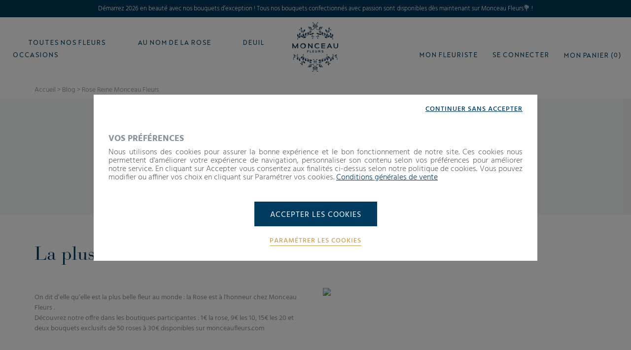

--- FILE ---
content_type: text/html; charset=utf-8
request_url: https://www.monceaufleurs.com/rose-reine-monceau-fleurs.html
body_size: 11348
content:
<!doctype html>
<!--[if lt IE 7]> <html xmlns:og="http://ogp.me/ns#" class="no-js lt-ie9 lt-ie8 lt-ie7" lang="{$language_code|escape:'html':'UTF-8'}"><![endif]-->
<!--[if IE 7]><html xmlns:og="http://ogp.me/ns#" class="no-js lt-ie9 lt-ie8 ie7" lang="{$language_code|escape:'html':'UTF-8'}"><![endif]-->
<!--[if IE 8]><html xmlns:og="http://ogp.me/ns#" class="no-js lt-ie9 ie8" lang="{$language_code|escape:'html':'UTF-8'}"><![endif]-->
<!--[if gt IE 8]> <html xmlns:og="http://ogp.me/ns#" class="no-js ie9" lang="{$language_code|escape:'html':'UTF-8'}"><![endif]-->
	<html xmlns:og="http://ogp.me/ns#" lang="{$language_code|escape:'html':'UTF-8'}" data-ng-app="RbsChangeApp" lang="fr_FR" data-ng-strict-di=""> <head>
		<meta charset="utf-8"/>
		<meta http-equiv="content-type" content="text/html; charset=utf-8"/>
		<meta
		name="viewport" content="width=device-width, initial-scale=1, maximum-scale=1"/>
		<title>Rose Reine Monceau Fleurs</title>
	<meta name="description" content="" />
	<meta name="keywords" content="" />
	<link rel="canonical" href="https://www.monceaufleurs.com/rose-reine-monceau-fleurs.html" />
					<base href="https://www.monceaufleurs.com/" target="_self" />
					<meta name="generator" content="Planet Unified Commerce" />
				<link rel="icon" type="image/x-icon" href="/Assets/251408/Theme/Project/Monceau/img/favicon.ico">
		<link rel="icon" type="image/png" href="/Assets/251408/Theme/Project/Monceau/img/favicon.png"/>
		<link href="https://fonts.googleapis.com/css?family=Hind:300,400,700&display=swap" rel="stylesheet">

			<link rel="stylesheet" type="text/css" href="/Assets/251408/Theme/Rbs/Base/lib/nouislider/distribute/nouislider.min.css" />
	<link rel="stylesheet" type="text/css" href="/Assets/251408/Theme/Rbs/Base/lib/bootstrap/css/bootstrap.min.css" />
	<link rel="stylesheet" type="text/css" href="/Assets/251408/Theme/Rbs/Base/lib/bootstrap/css/bootstrap-theme.min.css" />
	<link rel="stylesheet" type="text/css" href="/Assets/251408/Theme/Project/Monceau/css/styles.css" />
	<link rel="stylesheet" type="text/css" href="/Assets/251408/Theme/Project/Monceau/blocks.css" />
		<script type="text/javascript">
			window.__change = {"__resources":[],"rbsWebsiteTrackersManager":{"configuration":{"consultedMaxCount":10,"consultedPersistDays":30}},"userContext":{"accessorId":0},"navigationContext":{"websiteId":100190,"sectionId":100716,"detailDocumentId":246314,"pageIdentifier":"246314,fr_FR","themeName":"Project_Monceau","LCID":"fr_FR","assetBasePath":"\/Assets\/251408\/"},"application":{"env":"production"},"blockParameters":{"headSeo":{"documentId":246314,"tTL":60,"pageId":246314,"websiteId":100190,"decoratorId":0,"canonicalRelativePath":"rose-reine-monceau-fleurs.html","canonicalQuery":[]},"gtmHead":{"toDisplayDocumentId":null,"documentId":246314,"storeId":null,"webStoreId":0,"billingAreaId":0,"zone":null,"targetIds":null,"displayPricesWithoutTax":false,"displayPricesWithTax":false,"handleWebStorePrices":false,"handleStorePrices":false,"pageId":null,"env":"production","sectionData":{"common":{"id":100716,"title":"Blog","URL":[]}},"section":{},"tTL":3600,"idGtm":"GTM-N9FJMF8","connected":false,"ordersCount":0,"userID":null,"cartTotal":0,"cartNbrProduct":0},"gtmBody":{"toDisplayDocumentId":null,"documentId":246314,"storeId":null,"webStoreId":0,"billingAreaId":0,"zone":null,"targetIds":null,"displayPricesWithoutTax":false,"displayPricesWithTax":false,"handleWebStorePrices":false,"handleStorePrices":false,"pageId":null,"env":"production","sectionData":{"common":{"id":100716,"title":"Blog","URL":[]}},"section":{},"tTL":3600,"idGtm":"GTM-N9FJMF8","connected":false,"ordersCount":0,"userID":null,"cartTotal":0,"cartNbrProduct":0,"_cached":true},"analytics":{"identifier":"UA-55594983-5","enableTag":true,"tTL":3600,"_cached":true},"linkBrand":{"toDisplayDocumentId":100515,"tTL":60,"fullyQualifiedTemplateName":"Rbs_Website:text.twig","_cached":true},"menu":{"templateName":"menu-vertical.twig","showTitle":false,"contextual":false,"toDisplayDocumentId":100514,"offset":0,"maxLevel":3,"pageId":246314,"sectionId":100716,"websiteId":100190,"imageFormats":"menuItemThumbnail","attributesMaxLevel":"1","tTL":60,"fullyQualifiedTemplateName":"Rbs_Website:menu-enriched.twig","inverseColors":false},"logo":{"toDisplayDocumentId":100516,"alignment":"left","tTL":60,"fullyQualifiedTemplateName":"Project_Monceau:image-logo.twig","_cached":true},"shortStore":{"autoSelect":false,"dropdownPosition":"right","tTL":60,"fullyQualifiedTemplateName":"","storeId":0,"_cached":true},"accountShort":{"accessorId":null,"toDisplayDocumentId":100214,"maxLevel":1,"pageId":246314,"sectionId":100716,"websiteId":100190,"realm":"web","userAccountPage":100214,"dropdownPosition":"right","tTL":60,"fullyQualifiedTemplateName":"","accessorName":null},"shortCart":{"imageFormats":"shortCartItem","dropdownPosition":"right","webStoreId":100327,"billingAreaId":100326,"zone":"FRC","targetIds":null,"storeId":0,"displayPricesWithoutTax":false,"displayPricesWithTax":true,"handleWebStorePrices":true,"handleStorePrices":false,"tTL":60,"fullyQualifiedTemplateName":"","cartIdentifier":null,"_cached":true},"thread":{"separator":"\/","sectionId":100716,"documentId":246314,"tTL":60},"reinsurance":{"tTL":60,"fullyQualifiedTemplateName":"Project_Monceau:xhtml-reinsurance.twig","icon_block1":100539,"text_block1":100541,"icon_block2":100538,"text_block2":100542,"icon_block3":100540,"text_block3":100543,"icon_block4":813937,"text_block4":813936,"_cached":true},"footerMenu1":{"templateName":"menu-vertical.twig","showTitle":true,"contextual":false,"toDisplayDocumentId":100658,"offset":0,"maxLevel":2,"pageId":246314,"sectionId":100716,"websiteId":100190,"imageFormats":null,"attributesMaxLevel":-1,"tTL":60,"fullyQualifiedTemplateName":"Rbs_Website:menu-vertical.twig","deployAll":true},"footerMenu2":{"templateName":"menu-vertical.twig","showTitle":true,"contextual":false,"toDisplayDocumentId":100659,"offset":0,"maxLevel":2,"pageId":246314,"sectionId":100716,"websiteId":100190,"imageFormats":null,"attributesMaxLevel":-1,"tTL":60,"fullyQualifiedTemplateName":"Rbs_Website:menu-vertical.twig","deployAll":true},"footerMenu3":{"templateName":"menu-vertical.twig","showTitle":true,"contextual":false,"toDisplayDocumentId":null,"offset":0,"maxLevel":2,"pageId":246314,"sectionId":100716,"websiteId":100190,"imageFormats":null,"attributesMaxLevel":-1,"tTL":60,"fullyQualifiedTemplateName":"Rbs_Website:menu-vertical.twig","deployAll":true},"footerMenu4":{"templateName":"menu-vertical.twig","showTitle":true,"contextual":false,"toDisplayDocumentId":100661,"offset":0,"maxLevel":2,"pageId":246314,"sectionId":100716,"websiteId":100190,"imageFormats":null,"attributesMaxLevel":-1,"tTL":60,"fullyQualifiedTemplateName":"Rbs_Website:menu-vertical.twig","deployAll":true},"social":{"tTL":60,"fullyQualifiedTemplateName":"Project_Monceau:xhtml-social.twig","link_fb":"https:\/\/www.facebook.com\/Monceau.Fleurs.France\/","link_insta":"https:\/\/www.instagram.com\/monceaufleursfrance\/?hl=fr","link_pt":"https:\/\/www.pinterest.fr\/creationemova\/monceau-fleurs\/","_cached":true},"logoPayment":{"toDisplayDocumentId":1051909,"alignment":"left","tTL":3600,"_cached":true},"trackersAskConsent":{"askConsentText":935200,"tTL":3600,"_cached":true},"browserSync":{"toDisplayDocumentId":null,"tTL":3600,"_cached":true},"15":{"content":null,"tTL":60,"fullyQualifiedTemplateName":"Project_Monceau:richtext-title.twig","title":"Rose reine","subtitle":""},"4":{"content":null,"tTL":60,"fullyQualifiedTemplateName":"Project_Monceau:richtext-img.twig","img":246319,"inverted":true},"7":{"content":null,"tTL":60,"fullyQualifiedTemplateName":"Project_Monceau:richtext-color.twig","img":246317,"color":"#003a5e"},"13":{"tTL":60,"fullyQualifiedTemplateName":"Project_Monceau:xhtml-cms-dbl-bloc.twig","image_block_left":101395,"link_block_left":101391,"title_block_left":"Le gerbera","subtitle_block_left":"","image_block_right":105399,"link_block_right":105313,"title_block_right":"Le dahlia","subtitle_block_right":""}},"Rbs_Geo_Config":{"OSM":{"tileLayerName":"\/\/{s}.tile.openstreetmap.org\/{z}\/{x}\/{y}.png","url":"https:\/\/nominatim.openstreetmap.org\/","APIKey":null},"Google":{"client":null,"APIKey":"AIzaSyB3vztPKd9Hl3PyKwodP-B56W5-CrKSpW0"}}};
		</script>

		<script type="text/javascript">
    var dataLayer = [];
    const sectionName = "Blog";
    const documentId = "246314";

    window.__change['gtmHead'] = null;
</script>


<div id="project-gtm" data-project-gtm-google-tag-manager="" data-block-id="gtmHead" data-identifier="GTM-N9FJMF8"></div>

<noscript>
    <iframe src="https://www.googletagmanager.com/ns.html?id=GTM-N9FJMF8" height="0" width="0" style="display:none;visibility:hidden">
    </iframe>
</noscript>

	</head>

	<body>
		<script type="text/javascript">
    var dataLayer = [];
    const sectionName = "Blog";
    const documentId = "246314";

    window.__change['gtmHead'] = null;
</script>


<div id="project-gtm" data-project-gtm-google-tag-manager="" data-block-id="gtmHead" data-identifier="GTM-N9FJMF8"></div>

<noscript>
    <iframe src="https://www.googletagmanager.com/ns.html?id=GTM-N9FJMF8" height="0" width="0" style="display:none;visibility:hidden">
    </iframe>
</noscript>

			<div id="website-ga" data-rbs-website-google-analytics="" data-block-id="analytics"
		data-identifier="UA-55594983-5"></div>


		<header class="header-main animated animated-full">
			<div class="overtop flex middle-xxs">
				<div class="ctn-fluid">
					<div
						class="flex"><div data-type="block" data-id="linkBrand" data-name="Rbs_Website_Text" data-layout-rbs-website-text="" data-rbs-block-container="linkBrand" class="block visible-xs-block visible-sm-block visible-md-block visible-lg-block"><div class="richtext"><div style="text-align: left;">Démarrez 2026 en beauté avec nos bouquets d’exception ! Tous nos bouquets confectionnés avec passion sont disponibles dès maintenant sur Monceau Fleurs💐 !</div></div></div>
					</div>
				</div>
			</div>

			<div class="header-top">
				<div class="ctn-fluid">
					<div class="row start-xxs between-sm top-xxs bottom-md">
						<div class="header-top-left xxs xs">
							<a class="navbar-action">
								<i class="icon icon-menu"></i>
								<small class="navbar-action-label">t.project.antapx.front.menu</small>
							</a>
							<div data-type="block" data-id="menu" data-name="Rbs_Website_Menu" data-layout-rbs-website-menu="" data-rbs-block-container="menu" class="block">
	<script type="text/javascript">
		window.__change['menu'] = {"title":"Menu principal","url":null,"documentId":100514,"typology":null,"isInPath":false,"isCurrent":false,"children":[{"title":"Toutes nos fleurs","url":"fleuriste-en-ligne","documentId":100771,"typology":{"id":100669,"name":"enrichedTopic","title":"Rubrique Enrichie","groups":{"generalAttributes":{"title":"Attributs G\u00e9n\u00e9raux","pos":0},"menu":{"title":"Menu","pos":1}},"attributes":{"description":{"title":"Description","type":"RichText","renderingMode":null,"value":"Monceau Fleurs, march\u00e9 floral depuis 1965, vous propose des bouquets de fleurs d'exception et des plantes ainsi que des accessoires et de la d\u00e9coration pour apporter une dose de gaiet\u00e9 dans vos int\u00e9rieurs. D\u00e9couvrez notre collection dans nos boutiques et en ligne sur notre site internet. Une belle mani\u00e8re de se faire plaisir et de faire plaisir avec des fleurs de saison et des bouquets travaill\u00e9s par nos artisans fleuristes.","pos":1},"subtitle":{"title":"Sous-titre","type":"String","renderingMode":null,"value":"Monceau Fleurs","pos":3},"menuVisual1":{"title":"Menu: Visuel","type":"DocumentId","renderingMode":"imageFormatted","value":{"common":{"id":220607,"title":null,"URL":{"canonical":"https:\/\/emova-monceaufleurs-fr-storage.omn.proximis.com\/Imagestorage\/images\/0\/0\/5eeb1a5d2b73f_articles_blog.jpg","download":"https:\/\/www.monceaufleurs.com\/Action\/Rbs\/Media\/Download?documentId=220607"},"mimeType":"image\/jpeg","extension":"jpg","alt":null,"size":181469,"formattedSize":"177 <abbr title=\"Kilo-octets\">Ko<\/abbr>"},"formats":{"id":220607,"alt":null,"title":null,"menuItemThumbnail":"https:\/\/emova-monceaufleurs-fr-storage.omn.proximis.com\/Imagestorage\/images\/300\/300\/5eeb1a5d2b73f_articles_blog.jpg","menuItemThumbnailMaxWidth":300,"menuItemThumbnailMaxHeight":300}},"pos":4},"menuLinkPage1":{"title":"Menu: Lien visuel page","type":"DocumentId","renderingMode":null,"value":{"common":{"id":100739,"title":"Le blog Monceau fleurs","URL":{"canonical":"https:\/\/www.monceaufleurs.com\/le-blog-monceau-fleurs.html","publishedInWebsite":true}}},"pos":5}},"contexts":{"list":{"title":"Liste sur le site"}},"visibilities":{"list":[{"key":"generalAttributes","items":[{"key":"description"},{"key":"subtitle"}]},{"key":"menu","items":[{"key":"menuVisual1"},{"key":"menuLinkPage1"}]}]}},"isInPath":false,"isCurrent":false,"children":[{"title":"Bouquets de fleurs","url":"bouquet-fleurs","documentId":100777,"typology":null,"isInPath":false,"isCurrent":false,"children":[{"title":"Tous nos bouquets","url":"bouquet-fleurs\/fleurs-coupees","documentId":100783,"typology":null,"isInPath":false,"isCurrent":false,"children":null},{"title":"Collection Hiver","url":"bouquet-fleurs\/fleurs-ete","documentId":105653,"typology":null,"isInPath":false,"isCurrent":false,"children":null},{"title":"Les petits prix","url":"fleurs-pas-cher","documentId":105051,"typology":null,"isInPath":false,"isCurrent":false,"children":null},{"title":"Abonnement de Fleurs","url":"abonnement-de-fleurs.html","documentId":734979,"typology":null,"isInPath":false,"isCurrent":false,"children":null},{"title":"Les Roses avec Au Nom de la Rose","url":"les-roses-avec-au-nom-de-la-rose\/","documentId":1146294,"typology":null,"isInPath":false,"isCurrent":false,"children":null},{"title":"Roses \u00e9ternelles","url":"bouquet-fleurs\/rose-eternelle","documentId":100807,"typology":null,"isInPath":false,"isCurrent":false,"children":null}]},{"title":"Cadeaux","url":"decoration-maison","documentId":100855,"typology":null,"isInPath":false,"isCurrent":false,"children":[{"title":"Bouquets de fleurs & Champagne","url":"bouquets-de-fleurs-champagne\/","documentId":604133,"typology":null,"isInPath":false,"isCurrent":false,"children":null},{"title":"Bouquets & Cadeaux","url":"bouquets-cadeaux\/","documentId":1095609,"typology":null,"isInPath":false,"isCurrent":false,"children":null},{"title":"Bougies parfum\u00e9es & senteurs","url":"decoration-maison\/bougie-parfumee","documentId":100861,"typology":null,"isInPath":false,"isCurrent":false,"children":null},{"title":"Vases","url":"decoration-maison\/vase","documentId":100879,"typology":null,"isInPath":false,"isCurrent":false,"children":null}]},{"title":"Les plantes","url":"plante-interieur","documentId":100819,"typology":null,"isInPath":false,"isCurrent":false,"children":[{"title":"Toutes les plantes","url":"toutes-les-plantes\/","documentId":232064,"typology":null,"isInPath":false,"isCurrent":false,"children":null},{"title":"Orchid\u00e9es","url":"plante-interieur\/orchidee\/","documentId":100831,"typology":null,"isInPath":false,"isCurrent":false,"children":null},{"title":"Plantes vertes","url":"plante-interieur\/plante-verte","documentId":100825,"typology":null,"isInPath":false,"isCurrent":false,"children":null}]}]},{"title":"Au Nom de la Rose","url":"https:\/\/www.aunomdelarose.fr\/fleuriste-en-ligne","documentId":null,"typology":null,"isInPath":false,"isCurrent":false,"children":null},{"title":"Deuil","url":"deuil\/","documentId":1153582,"typology":{"id":100669,"name":"enrichedTopic","title":"Rubrique Enrichie","groups":{"generalAttributes":{"title":"Attributs G\u00e9n\u00e9raux","pos":0},"menu":{"title":"Menu","pos":1}},"attributes":{"description":{"title":"Description","type":"RichText","renderingMode":null,"value":"<h2>Monceau Fleurs vous accompagne <\/h2><br>Vous venez de perdre un proche et vous souhaitez lui rendre un bel hommage en soutenant la famille avec un bouquet de fleurs ? Monceau Fleurs vous accompagne dans la confection et la cr\u00e9ation florale pour les obs\u00e8ques et l\u2019enterrement. D\u00e9couvrez nos cr\u00e9ations r\u00e9alis\u00e9es avec d\u00e9licatesse par nos fleuristes. Nous savons que dans ces moments difficiles, \u00eatre accompagn\u00e9 et soutenu est primordial ; c\u2019est pourquoi nos boutiques Monceau Fleurs sont les mieux plac\u00e9es pour r\u00e9pondre \u00e0 vos envies et besoins.<br><br>Pour une composition fun\u00e9raire, nous vous proposons une gamme vari\u00e9e : raquette de deuil, couronne, gerbe \u00e0 la main, bouquet bulle et coussin de deuil. Nos compositions peuvent \u00eatre r\u00e9alis\u00e9es dans des tons blancs, des tons chauds ou des tons pastel, en fonction de vos pr\u00e9f\u00e9rences et des souhaits de la famille du d\u00e9funt.<br><br>Nos fleuristes sont \u00e0 votre disposition pour vous aider \u00e0 fleurir le lieu de culte et \u00e0 pr\u00e9parer les c\u00e9r\u00e9monies d\u2019hommage. Chaque composition est pens\u00e9e pour honorer la m\u00e9moire du d\u00e9funt et apporter un soutien \u00e0 ses proches. Que ce soit pour une raquette de deuil ou une couronne, nous nous engageons \u00e0 vous offrir un service de qualit\u00e9 pour rendre un dernier hommage empreint de respect et de tendresse.<br><div><br><\/div><div><h2>Pourquoi envoyer des fleurs pour un deuil ? <\/h2><br>Envoyer des fleurs lors d'un deuil est une tradition profond\u00e9ment ancr\u00e9e dans de nombreuses cultures. Les fleurs permettent d'exprimer des sentiments de soutien et de sympathie, apportant r\u00e9confort aux familles en deuil. Elles symbolisent la vie, la beaut\u00e9 et l'\u00e9ph\u00e9m\u00e8re, et aident \u00e0 rendre hommage \u00e0 la personne d\u00e9c\u00e9d\u00e9e de mani\u00e8re \u00e9l\u00e9gante et respectueuse. <br><br>En choisissant Monceau Fleurs pour vos livraisons de fleurs, vous optez pour la qualit\u00e9 et la s\u00e9r\u00e9nit\u00e9. Nos fleuristes s'engagent \u00e0 cr\u00e9er des compositions florales qui refl\u00e8tent votre message de condol\u00e9ances et qui honorent dignement la m\u00e9moire du d\u00e9funt.\u00a0<br><\/div><div><br><\/div><div><h2>Livraison de fleurs pour un deuil : Comment se faire livrer une composition fun\u00e9raire ? <\/h2><br>Lorsqu'un \u00eatre cher nous quitte, exprimer nos condol\u00e9ances avec des fleurs peut \u00eatre un geste de soutien et de r\u00e9confort pour les proches. Que ce soit pour une c\u00e9r\u00e9monie \u00e0 l'\u00e9glise, \u00e0 la maison ou dans tout autre lieu, choisir une composition fun\u00e9raire ad\u00e9quate est essentiel. Chez Monceau Fleurs, nous comprenons l'importance de ce moment et nous offrons des solutions de livraison de fleurs adapt\u00e9es \u00e0 chaque besoin de deuil.\u00a0<br><\/div><div><br><\/div><div><h2>Comment passer commande pour une livraison de fleurs deuil\u202f? <\/h2><p>Choisissez votre composition fun\u00e9raire :\u00a0Parcourez notre s\u00e9lection et choisissez la composition qui vous semble la plus appropri\u00e9e pour le d\u00e9funt. Que vous souhaitiez envoyer un bouquet de fleurs pour deuil, une couronne fun\u00e9raire, ou une gerbe de fleurs, nous avons ce qu'il vous faut. <\/p><p>Indiquez le Lieu de Livraison : Que ce soit pour une livraison de fleurs \u00e0 l'\u00e9glise, \u00e0 domicile, ou directement dans le lieu de la c\u00e9r\u00e9monie, pr\u00e9cisez l'adresse exacte lors de votre commande. Nous nous chargeons du reste pour que vos fleurs soient livr\u00e9es en temps et en heure.\u00a0<\/p><\/div>","pos":1},"subtitle":{"title":"Sous-titre","type":"String","renderingMode":null,"value":"Nos fleurs de deuil disponibles \u00e0 la livraison","pos":3}},"contexts":{"list":{"title":"Liste sur le site"}},"visibilities":{"list":[{"key":"generalAttributes","items":[{"key":"description"},{"key":"subtitle"}]}]}},"isInPath":false,"isCurrent":false,"children":null},{"title":"Occasions","url":"offrir-fleurs","documentId":100909,"typology":null,"isInPath":false,"isCurrent":false,"children":[{"title":"Deuil","url":"deuil\/","documentId":1153582,"typology":null,"isInPath":false,"isCurrent":false,"children":null},{"title":"Fleurs d'anniversaire","url":"offrir-fleurs\/bouquet-anniversaire","documentId":100915,"typology":null,"isInPath":false,"isCurrent":false,"children":null},{"title":"Fleurs d'amour","url":"offrir-fleurs\/fleur-amour","documentId":100927,"typology":null,"isInPath":false,"isCurrent":false,"children":null},{"title":"Bouquet de Mariage","url":"bouquet-de-mariage\/","documentId":885211,"typology":null,"isInPath":false,"isCurrent":false,"children":null},{"title":"Fleurs de naissance","url":"offrir-fleurs\/bouquet-naissance","documentId":100921,"typology":null,"isInPath":false,"isCurrent":false,"children":null},{"title":"Fleurs \u00e0 offrir pour le plaisir","url":"offrir-fleurs\/fleur-par-plaisir","documentId":100945,"typology":null,"isInPath":false,"isCurrent":false,"children":null}]}]};
	</script>


<nav class="navbar middle-lg" data-rbs-website-menu="" data-block-id="menu">
	<div class="navbar-inner">
		<div class="navbar-close">
			Menu principal
						<i class="icon icon-close"></i>
		</div>
					<ul class="navbar-content row">
															<li class="navbar-root-item open has-child">
							<div class="navbar-root-item-content">
								<a class="navbar-root-link flex middle-xxs" href="fleuriste-en-ligne">
									Toutes nos fleurs
								</a>
																
																																</div>

							<div class="submenu">
								<div class="submenu-inner">
									<div class="ctn-fluid">
										<div class="advsubmenu-row row between-xxs">
											<div class="xxs md8">
												<div class="row between-xxs">
																											<div class="xxs12 xs12 md">
															<ul class="submenu-list">
																		<li class="submenu-item child-link ">
		<a href="bouquet-fleurs" class="flex middle-xxs referal submenu-link">Bouquets de fleurs</a>
					<ul class="submenu-child-menu">
											<li class="submenu-item child-link ">
		<a href="bouquet-fleurs/fleurs-coupees" class="flex middle-xxs referal submenu-link">Tous nos bouquets</a>
			</li>

											<li class="submenu-item child-link ">
		<a href="bouquet-fleurs/fleurs-ete" class="flex middle-xxs referal submenu-link">Collection Hiver</a>
			</li>

											<li class="submenu-item child-link ">
		<a href="fleurs-pas-cher" class="flex middle-xxs referal submenu-link">Les petits prix</a>
			</li>

											<li class="submenu-item child-link ">
		<a href="abonnement-de-fleurs.html" class="flex middle-xxs referal submenu-link">Abonnement de Fleurs</a>
			</li>

											<li class="submenu-item child-link ">
		<a href="les-roses-avec-au-nom-de-la-rose/" class="flex middle-xxs referal submenu-link">Les Roses avec Au Nom de la Rose</a>
			</li>

											<li class="submenu-item child-link ">
		<a href="bouquet-fleurs/rose-eternelle" class="flex middle-xxs referal submenu-link">Roses éternelles</a>
			</li>

							</ul>
			</li>

															</ul>
														</div>
																											<div class="xxs12 xs12 md">
															<ul class="submenu-list">
																		<li class="submenu-item child-link ">
		<a href="decoration-maison" class="flex middle-xxs referal submenu-link">Cadeaux</a>
					<ul class="submenu-child-menu">
											<li class="submenu-item child-link ">
		<a href="bouquets-de-fleurs-champagne/" class="flex middle-xxs referal submenu-link">Bouquets de fleurs &amp; Champagne</a>
			</li>

											<li class="submenu-item child-link ">
		<a href="bouquets-cadeaux/" class="flex middle-xxs referal submenu-link">Bouquets &amp; Cadeaux</a>
			</li>

											<li class="submenu-item child-link ">
		<a href="decoration-maison/bougie-parfumee" class="flex middle-xxs referal submenu-link">Bougies parfumées &amp; senteurs</a>
			</li>

											<li class="submenu-item child-link ">
		<a href="decoration-maison/vase" class="flex middle-xxs referal submenu-link">Vases</a>
			</li>

							</ul>
			</li>

															</ul>
														</div>
																											<div class="xxs12 xs12 md">
															<ul class="submenu-list">
																		<li class="submenu-item child-link ">
		<a href="plante-interieur" class="flex middle-xxs referal submenu-link">Les plantes</a>
					<ul class="submenu-child-menu">
											<li class="submenu-item child-link ">
		<a href="toutes-les-plantes/" class="flex middle-xxs referal submenu-link">Toutes les plantes</a>
			</li>

											<li class="submenu-item child-link ">
		<a href="plante-interieur/orchidee/" class="flex middle-xxs referal submenu-link">Orchidées</a>
			</li>

											<li class="submenu-item child-link ">
		<a href="plante-interieur/plante-verte" class="flex middle-xxs referal submenu-link">Plantes vertes</a>
			</li>

							</ul>
			</li>

															</ul>
														</div>
																									</div>
											</div>

											<div class="xxs12 md4 navbar-cta">
												<div class="inner">
																											<figure class="figure">
																															<a href="https://www.monceaufleurs.com/le-blog-monceau-fleurs.html">
																																																	<img class="img-responsive menu-visual" alt="" title="" src="https://emova-monceaufleurs-fr-storage.omn.proximis.com/Imagestorage/images/0/0/5eeb1a5d2b73f_articles_blog.jpg"/>
																
																																																</a>
																													</figure>
																									</div>
											</div>
										</div>
									</div>
								</div>
							</li>
																							<li class="navbar-root-item ">
								<a class="navbar-root-link" href="https://www.aunomdelarose.fr/fleuriste-en-ligne">Au Nom de la Rose</a>
							</li>
																							<li class="navbar-root-item ">
								<a class="navbar-root-link" href="deuil/">Deuil</a>
							</li>
																						<li class="navbar-root-item open has-child">
							<div class="navbar-root-item-content">
								<a class="navbar-root-link flex middle-xxs" href="offrir-fleurs">
									Occasions
								</a>
																
																																</div>

							<div class="submenu">
								<div class="submenu-inner">
									<div class="ctn-fluid">
										<div class="advsubmenu-row row between-xxs">
											<div class="xxs md8">
												<div class="row between-xxs">
																											<div class="xxs12 xs12 md">
															<ul class="submenu-list">
																		<li class="submenu-item child-link ">
		<a href="deuil/" class="flex middle-xxs referal submenu-link">Deuil</a>
			</li>

															</ul>
														</div>
																											<div class="xxs12 xs12 md">
															<ul class="submenu-list">
																		<li class="submenu-item child-link ">
		<a href="offrir-fleurs/bouquet-anniversaire" class="flex middle-xxs referal submenu-link">Fleurs d&#039;anniversaire</a>
			</li>

															</ul>
														</div>
																											<div class="xxs12 xs12 md">
															<ul class="submenu-list">
																		<li class="submenu-item child-link ">
		<a href="offrir-fleurs/fleur-amour" class="flex middle-xxs referal submenu-link">Fleurs d&#039;amour</a>
			</li>

															</ul>
														</div>
																											<div class="xxs12 xs12 md">
															<ul class="submenu-list">
																		<li class="submenu-item child-link ">
		<a href="bouquet-de-mariage/" class="flex middle-xxs referal submenu-link">Bouquet de Mariage</a>
			</li>

															</ul>
														</div>
																											<div class="xxs12 xs12 md">
															<ul class="submenu-list">
																		<li class="submenu-item child-link ">
		<a href="offrir-fleurs/bouquet-naissance" class="flex middle-xxs referal submenu-link">Fleurs de naissance</a>
			</li>

															</ul>
														</div>
																											<div class="xxs12 xs12 md">
															<ul class="submenu-list">
																		<li class="submenu-item child-link ">
		<a href="offrir-fleurs/fleur-par-plaisir" class="flex middle-xxs referal submenu-link">Fleurs à offrir pour le plaisir</a>
			</li>

															</ul>
														</div>
																									</div>
											</div>

											<div class="xxs12 md4 navbar-cta">
												<div class="inner">
																									</div>
											</div>
										</div>
									</div>
								</div>
							</li>
															</ul>
					</div>
	</nav>
</div>
						</div>
						<div
							class="header-logo xxs xs md1"><div data-type="block" data-id="logo" data-name="Rbs_Media_Image" data-layout-rbs-media-image="" data-rbs-block-container="logo" class="block visible-xs-block visible-sm-block visible-md-block visible-lg-block">
<a href="/" class="logo-ctn">
            <span class="icon icon-logo"></span>

</a></div>
						</div>
						<div class="header-top-right xxs xs">
							<div class="flex end-xxs"><div data-type="block" data-id="shortStore" data-name="Rbs_Storeshipping_ShortStore" data-layout-rbs-storeshipping-short-store="" data-rbs-block-container="shortStore" class="block">
	
	<script type="text/javascript">
		window.__change['shortStore'] = null;
	</script>

	<div data-rbs-storeshipping-short-store="" data-choose-store-url="https://www.monceaufleurs.com/nos-fleuristes.html">
		<div data-ng-show="storeData"  data-ng-cloak="" >
			<div class="dropdown inline-block">
				<a href="#" data-toggle="dropdown" class="dropdown-toggle">
						<span class="glyphicon glyphicon-map-marker" aria-hidden="true"></span>

					<span class="title">Mon fleuriste</span>
				</a>
				<ul data-ng-cloak="" class="dropdown-menu dropdown-menu-right">
											<li>
							<a href="javascript:" data-ng-href="(= storeData.common.URL.canonical =)">
								Voir la fiche du magasin
							</a>
						</li>
												<li class="divider"></li>
						<li>
							<a href="https://www.monceaufleurs.com/nos-fleuristes.html">Changer de magasin</a>
						</li>
															</ul>
			</div>
		</div>
				<div  data-ng-hide="storeData">
			<a href="https://www.monceaufleurs.com/nos-fleuristes.html">
					<span class="glyphicon glyphicon-map-marker" aria-hidden="true"></span>

				<span class="title">Mon fleuriste</span>
			</a>
		</div>
			</div>
</div>
								<div data-type="block" data-id="accountShort" data-name="Rbs_User_AccountShort" data-layout-rbs-user-account-short="" data-rbs-block-container="accountShort" class="block">
		
	<script type="text/javascript">
		window.__change['accountShort'] = {"userAccountPageUrl":"mon-compte\/","rootMenuEntry":{"title":"Mon Compte","url":"mon-compte\/","documentId":100214,"typology":null,"isInPath":false,"isCurrent":false,"children":[{"title":"Mes informations","url":"mes-informations.html","documentId":100217,"typology":null,"isInPath":false,"isCurrent":false,"children":null},{"title":"Mes adresses","url":"mes-adresses.html","documentId":100221,"typology":null,"isInPath":false,"isCurrent":false,"children":null},{"title":"Mes commandes","url":"mes-commandes.html","documentId":100404,"typology":null,"isInPath":false,"isCurrent":false,"children":null},{"title":"Mes retours","url":"mes-retours.html","documentId":101258,"typology":null,"isInPath":false,"isCurrent":false,"children":null},{"title":"Newsletter","url":"newsletter.html","documentId":101288,"typology":null,"isInPath":false,"isCurrent":false,"children":null},{"title":"Mes avoirs","url":"mes-avoirs.html","documentId":217898,"typology":null,"isInPath":false,"isCurrent":false,"children":null},{"title":"Abonnements","url":"abonnements.html","documentId":794796,"typology":null,"isInPath":false,"isCurrent":false,"children":null}]}};
	</script>

<div data-rbs-user-short-account="">
		<div class="dropdown">
		<a href="#" data-toggle="dropdown" class="dropdown-toggle">
					<span class="glyphicon glyphicon-user" aria-hidden="true"></span>

	<span class="title" data-ng-hide="accessorId">
		Se connecter
	</span>

	<span data-ng-cloak="" class="title" data-ng-show="accessorId">
		Mon compte
	</span>
		</a>
		<ul data-ng-cloak="" class="dropdown-menu dropdown-menu-right"
			data-ng-show="accessorId" >
				<li data-ng-show="userAccountPageUrl"><a href="" data-ng-href="(= userAccountPageUrl =)">(= accessorName =)</a></li>
	<li data-ng-hide="userAccountPageUrl" role="presentation" class="dropdown-header">(= accessorName =)</li>

	<li data-ng-if="rootMenuEntry" class="divider"></li>
	<li data-ng-repeat="child in rootMenuEntry.children track by $index">
		<a href="" data-ng-href="(= child.url =)" data-ng-bind="child.title"></a>
	</li>
	<li class="divider"></li>
	<li data-user-short-account><a href="javascript:" data-ng-click="userlogout()">Se déconnecter</a></li>

		</ul>
		<ul class="dropdown-menu dropdown-menu-right" data-ng-show="!accessorId">
				<li>
		<a href="https://www.monceaufleurs.com/identification.html">
			Connectez-vous
		</a>
	</li>
	<li>
		<a href="https://www.monceaufleurs.com/creation-de-compte">
			Créez votre compte client
		</a>
	</li>

		</ul>
	</div>
</div></div>
								<div data-type="block" data-id="shortCart" data-name="Rbs_Commerce_ShortCart" data-layout-rbs-commerce-short-cart="" data-rbs-block-container="shortCart" class="block">			
<div
	data-rbs-commerce-short-cart=""
	data-delete-product-waiting-message="Suppression du produit..."
>
	<div data-project-gtm-remove-product-cart="" data-ng-cloak="" class="form-inline">
					<div data-ng-show="loading" class="dropdown">
				<a href="https://www.monceaufleurs.com/mon-panier.html" class="dropdown-toggle" rel="nofollow">
						<span class="glyphicon glyphicon-shopping-cart" aria-hidden="true"></span>

					<span class="title">Mon panier</span>
					<span class="badge">...</span>
					<span class="caret"></span>
				</a>
			</div>
		
					<div data-ng-cloak="" data-ng-show="!loading && !cartData.lines.length" class="dropdown">
				<a href="https://www.monceaufleurs.com/mon-panier.html" class="dropdown-toggle" rel="nofollow">
						<span class="glyphicon glyphicon-shopping-cart" aria-hidden="true"></span>

					<span class="title">Mon panier</span>
					<span class="badge">0</span>
					<span class="caret"></span>
				</a>
			</div>
		
					<div data-ng-cloak="" data-ng-show="!loading && cartData.lines.length" class="dropdown">
				<a href="https://www.monceaufleurs.com/mon-panier.html" class="dropdown-toggle" rel="nofollow">
						<span class="glyphicon glyphicon-shopping-cart" aria-hidden="true"></span>

					<span class="title">Mon panier</span>
					<span class="badge">(= cartData.lines.length =)</span>
					<span class="caret"></span>
				</a>
			</div>
			</div>
</div></div>
							</div>
						</div>
					</div>
				</div>
			</div>
		</header>

		<div class="site-content animated">
			<div
				class="ctn"><div data-type="block" data-id="thread" data-name="Rbs_Website_Thread" data-layout-rbs-website-thread="" data-rbs-block-container="thread" class="block"><nav>
	<ul class="breadcrumb">
		<li><a href="https://www.monceaufleurs.com/">Accueil</a></li>
			<li>
			<a href="blog-fleuriste">				Blog
			</a>		</li>
			<li class="active">
							Rose Reine Monceau Fleurs
					</li>
		</ul>
</nav>

<script type="application/ld+json">{"@context":"https:\/\/schema.org","@type":"BreadcrumbList","itemListElement":[{"@type":"ListItem","position":1,"name":"Accueil","item":"https:\/\/www.monceaufleurs.com\/"},{"@type":"ListItem","position":2,"name":"Blog","item":"https:\/\/www.monceaufleurs.com\/blog-fleuriste"},{"@type":"ListItem","position":3,"name":"Rose Reine Monceau Fleurs"}]}</script></div>
			</div>
			<div
				class="topContent"><div class="editable-zone" data-id="topContent"><div data-type="block" data-id="15" data-name="Rbs_Website_Richtext" data-layout-rbs-website-richtext="" data-rbs-block-container="15" class="block"><div class="cms-block cms-block-title">
	<h1>Rose Reine par Monceau Fleurs  </h1><div> Du 7 au 11 octobre 2020, la Rose est à l'honneur chez Monceau Fleurs .<br></div>
</div></div></div>
			</div>
			<main
				id="content"><div class="editable-zone" data-id="mainContent"><div data-type="block" data-id="4" data-name="Rbs_Website_Richtext" data-layout-rbs-website-richtext="" data-rbs-block-container="4" class="block"><div class="cms-block cms-block-img ctn">
	<div class="richtext row top-xxs middle-md">
		<div class="xxs12 xs4 md6 last-xs">
			<img class="img-responsive" src="https://emova-monceaufleurs-fr-storage.omn.proximis.com/Imagestorage/images/2560/1600/5f75d671e0244_visuel1_2_.jpg" />
		</div>
		<div class="xxs12 xs8 md6">
			<div><h2>La plus belle fleur du monde </h2></div><div>On dit d’elle qu’elle est la plus belle fleur au monde : la Rose est à l'honneur chez Monceau Fleurs .<br>Découvrez notre offre dans les boutiques participantes : 1€ la rose, 9€ les 10, 15€ les 20 et deux bouquets exclusifs de 50 roses à 30€ disponibles sur monceaufleurs.com <br><br></div>
		</div>
	</div>
</div></div><div data-type="block" data-id="7" data-name="Rbs_Website_Richtext" data-layout-rbs-website-richtext="" data-rbs-block-container="7" class="block"><div class="cms-block cms-block-color" style="background: #003a5e">
	<div class="ctn">
		<div class="richtext row start-md">
			<div class="xxs12 xs4 sm6 last-xs">
				<img class="img-responsive" src="https://emova-monceaufleurs-fr-storage.omn.proximis.com/Imagestorage/images/2560/1600/5f75d6509eaa8_visuel3_2_.jpg" />
			</div>
			<div class="xxs12 xs8 sm6 cms-block-color-content">
				<div><p>Nos artisans fleuristes ont sélectionné pour l’occasion les plus belles roses : des tiges de 50 à 70 cm, des couleurs éclatantes et des boutons généreux.<br>Pour en apprendre davantage sur la fleur la plus vendue dans le monde rendez-vous juste ici<br>Offrez ou offrez-vous la Reine des fleurs sans modération !</p></div>
			</div>
		</div>
	</div>
</div></div><div data-type="block" data-id="13" data-name="Rbs_Website_XhtmlTemplate" data-layout-rbs-website-xhtml-template="" data-rbs-block-container="13" class="block"><div class="cms-block cms-block-dbl ctn">
	<div class="row start-xxs">
	
		<div class="xxs12 xs6 cms-block-dbl-ctn">
			<div data-redirect-link class="cms-block-dbl-inner">
													
									<img data-ng-click="redirectTarget($event, 'blog-fleuriste/le-gerbera')" class="img-responsive cursor" src="https://emova-monceaufleurs-fr-storage.omn.proximis.com/Imagestorage/images/2560/1600/5eb18ef129ef3_gerbera_fushia_3.jpg" />
								<h2 class="cms-block-dbl-title">
										<a class="cms-block-dbl-link" href="blog-fleuriste/le-gerbera">
																	Le gerbera
																</a>
									</h2>

				
									<span data-ng-click="redirectTarget($event, 'blog-fleuriste/le-gerbera')" class="btn-link">Lire la suite</span>
							</div>
		</div>

		<div class="xxs12 xs6 cms-block-dbl-ctn">
			<div data-redirect-link class="cms-block-dbl-inner">
													
									<img data-ng-click="redirectTarget($event, 'blog-fleuriste/le-dahlia')" class="img-responsive cursor" src="https://emova-monceaufleurs-fr-storage.omn.proximis.com/Imagestorage/images/2560/1600/5f058acc1cd4f_5ece143e2cca4_dahlia_2.jpg" />
								<h2 class="cms-block-dbl-title">
										<a class="cms-block-dbl-link" href="blog-fleuriste/le-dahlia">
																	Le dahlia
																</a>
									</h2>

				
									<span data-ng-click="redirectTarget($event, 'blog-fleuriste/le-dahlia')" class="btn-link">Lire la suite</span>
							</div>
		</div>
	</div>
</div></div></div>
			</main>
		</div>

		<footer class="footer-main">
			<div
				class="footer-top"><div data-type="block" data-id="reinsurance" data-name="Rbs_Website_XhtmlTemplate" data-layout-rbs-website-xhtml-template="" data-rbs-block-container="reinsurance" class="block">
<div class="block-reinsurance" data-cache-key="reinsurance" data-ng-cloak="">
	<div class="ctn">
		<div class="row start-xxs between-sm middle-xxs">
												        <div class="block-reinsurance-item xxs6 xs6 sm3 md3 lg3">
                                <div class="block-reinsurance-img middle-xxs">
                <img src="https://emova-monceaufleurs-fr-storage.omn.proximis.com/Imagestorage/images/2560/1600/5e7c6b2938f7f_livraison.svg" alt="Livraison Express" />
            </div>
                        <div class="block-reinsurance-title">
                Livraison Express
            </div>
            <div class="block-reinsurance-subtitle">
                Livraison express en France Métropolitaine
            </div>
         
    </div>
     

	
												        <div class="block-reinsurance-item xxs6 xs6 sm3 md3 lg3">
                                <div class="block-reinsurance-img middle-xxs">
                <img src="https://emova-monceaufleurs-fr-storage.omn.proximis.com/Imagestorage/images/2560/1600/5e7c6b14ba49f_fraicheur.svg" alt="Fraîcheur assurée" />
            </div>
                        <div class="block-reinsurance-title">
                Fraîcheur assurée
            </div>
            <div class="block-reinsurance-subtitle">
                Des fleurs coupées  ultra-fraîches, soigneusement sélectionnées. 
            </div>
         
    </div>
     

	
												        <div class="block-reinsurance-item xxs6 xs6 sm3 md3 lg3">
                                <div class="block-reinsurance-img middle-xxs">
                <img src="https://emova-monceaufleurs-fr-storage.omn.proximis.com/Imagestorage/images/2560/1600/5e7c6b357a33f_savoir_faire.svg" alt="Savoir faire artisanal" />
            </div>
                        <div class="block-reinsurance-title">
                Savoir faire artisanal
            </div>
            <div class="block-reinsurance-subtitle">
                Un réseau de 300 fleuristes français passionnés et experts depuis plus de 60 ans.
            </div>
         
    </div>
     

	
												        <div class="block-reinsurance-item xxs6 xs6 sm3 md3 lg3">
                                <div class="block-reinsurance-img middle-xxs">
                <img src="https://emova-monceaufleurs-fr-storage.omn.proximis.com/Imagestorage/images/2560/1600/63c7f8521c294_SAVm_60px.jpg" alt="Service Client" />
            </div>
                        <div class="block-reinsurance-title">
                Service Client
            </div>
            <div class="block-reinsurance-subtitle">
                <div>N'hésitez pas à nous contacter :<br></div><div>service.consommateurs@monceaufleurs.com ou <br>01 80 00 20 33 (du lundi au vendredi de 9h à 18h30) </div>
            </div>
         
    </div>
     

		</div>
	</div>
</div></div>
			</div>
			<div class="footer-middle">
				<div class="ctn">
					<div class="row between-xxs">
						<div
							class="footer-middle-item"><div data-type="block" data-id="footerMenu1" data-name="Rbs_Website_Menu" data-layout-rbs-website-menu="" data-rbs-block-container="footerMenu1" class="block">
	<script type="text/javascript">
		window.__change['footerMenu1'] = {"title":"Notre offre","url":null,"documentId":100658,"typology":null,"isInPath":false,"isCurrent":false,"children":[{"title":"Les bouquets de fleurs","url":"bouquet-fleurs","documentId":100777,"typology":null,"isInPath":false,"isCurrent":false,"children":null},{"title":"Les plantes","url":"plante-interieur","documentId":100819,"typology":null,"isInPath":false,"isCurrent":false,"children":null},{"title":"La maison","url":"decoration-maison","documentId":100855,"typology":null,"isInPath":false,"isCurrent":false,"children":null},{"title":"Les occasions","url":"offrir-fleurs","documentId":100909,"typology":null,"isInPath":false,"isCurrent":false,"children":null},{"title":"Les petits prix","url":"fleurs-pas-cher","documentId":105051,"typology":null,"isInPath":false,"isCurrent":false,"children":null}]};
	</script>


<nav data-rbs-website-menu="" data-block-id="footerMenu1">
			<span class="vertical-nav-title">
			Notre offre		</span>
				<ul class="bullet">
									<li>
		<a href="bouquet-fleurs">Les bouquets de fleurs</a>
			</li>

									<li>
		<a href="plante-interieur">Les plantes</a>
			</li>

									<li>
		<a href="decoration-maison">La maison</a>
			</li>

									<li>
		<a href="offrir-fleurs">Les occasions</a>
			</li>

									<li>
		<a href="fleurs-pas-cher">Les petits prix</a>
			</li>

					</ul>
	</nav></div>
						</div>
						<div
							class="footer-middle-item"><div data-type="block" data-id="footerMenu2" data-name="Rbs_Website_Menu" data-layout-rbs-website-menu="" data-rbs-block-container="footerMenu2" class="block">
	<script type="text/javascript">
		window.__change['footerMenu2'] = {"title":"Monceau fleurs","url":null,"documentId":100659,"typology":null,"isInPath":false,"isCurrent":false,"children":[{"title":"Nos magasins","url":"https:\/\/www.monceaufleurs.com\/nos-fleuristes","documentId":null,"typology":null,"isInPath":false,"isCurrent":false,"children":null},{"title":"Espace Presse","url":"relation-presse.html","documentId":104134,"typology":null,"isInPath":false,"isCurrent":false,"children":null},{"title":"Devenez Franchis\u00e9","url":"devenez-franchise.html","documentId":1261336,"typology":null,"isInPath":false,"isCurrent":false,"children":null},{"title":"Recrutement","url":"recrutement-fleuriste","documentId":104282,"typology":null,"isInPath":false,"isCurrent":false,"children":null},{"title":"Club Fid\u00e9lit\u00e9","url":"programme-fidelite.html","documentId":796589,"typology":null,"isInPath":false,"isCurrent":false,"children":null},{"title":"CGV","url":"conditions-generales-de-vente","documentId":100331,"typology":null,"isInPath":false,"isCurrent":false,"children":null},{"title":"Engagement","url":"nos-engagements.html","documentId":101555,"typology":null,"isInPath":false,"isCurrent":false,"children":null},{"title":"L'\u00e9cole florale","url":"https:\/\/www.lecoleflorale.com\/","documentId":null,"typology":null,"isInPath":false,"isCurrent":false,"children":null}]};
	</script>


<nav data-rbs-website-menu="" data-block-id="footerMenu2">
			<span class="vertical-nav-title">
			Monceau fleurs		</span>
				<ul class="bullet">
									<li>
		<a href="https://www.monceaufleurs.com/nos-fleuristes">Nos magasins</a>
			</li>

									<li>
		<a href="relation-presse.html">Espace Presse</a>
			</li>

									<li>
		<a href="devenez-franchise.html">Devenez Franchisé</a>
			</li>

									<li>
		<a href="recrutement-fleuriste">Recrutement</a>
			</li>

									<li>
		<a href="programme-fidelite.html">Club Fidélité</a>
			</li>

									<li>
		<a href="conditions-generales-de-vente">CGV</a>
			</li>

									<li>
		<a href="nos-engagements.html">Engagement</a>
			</li>

									<li>
		<a href="https://www.lecoleflorale.com/">L&#039;école florale</a>
			</li>

					</ul>
	</nav></div>
						</div>
						<div
							class="footer-middle-item"><div data-type="block" data-id="footerMenu3" data-name="Rbs_Website_Menu" class="empty"></div>
						</div>
						<div
							class="footer-middle-item"><div data-type="block" data-id="footerMenu4" data-name="Rbs_Website_Menu" data-layout-rbs-website-menu="" data-rbs-block-container="footerMenu4" class="block">
	<script type="text/javascript">
		window.__change['footerMenu4'] = {"title":"Besoin d'un conseil ?","url":null,"documentId":100661,"typology":null,"isInPath":false,"isCurrent":false,"children":[{"title":"FAQ","url":"foire-aux-questions-monceau-fleurs","documentId":104290,"typology":null,"isInPath":false,"isCurrent":false,"children":null},{"title":"Le blog","url":"le-blog-monceau-fleurs.html","documentId":100739,"typology":null,"isInPath":false,"isCurrent":false,"children":null},{"title":"Nous contacter","url":"contact","documentId":101540,"typology":null,"isInPath":false,"isCurrent":false,"children":null},{"title":"Livraison & retour","url":"livraison-fleurs","documentId":104222,"typology":null,"isInPath":false,"isCurrent":false,"children":null},{"title":"Plan du site","url":"plan-du-site.html","documentId":227425,"typology":null,"isInPath":false,"isCurrent":false,"children":null},{"title":"Le sp\u00e9cialiste de la rose","url":"https:\/\/www.aunomdelarose.fr\/","documentId":null,"typology":null,"isInPath":false,"isCurrent":false,"children":null}]};
	</script>


<nav data-rbs-website-menu="" data-block-id="footerMenu4">
			<span class="vertical-nav-title">
			Besoin d&#039;un conseil ?		</span>
				<ul class="bullet">
									<li>
		<a href="foire-aux-questions-monceau-fleurs">FAQ</a>
			</li>

									<li>
		<a href="le-blog-monceau-fleurs.html">Le blog</a>
			</li>

									<li>
		<a href="contact">Nous contacter</a>
			</li>

									<li>
		<a href="livraison-fleurs">Livraison &amp; retour</a>
			</li>

									<li>
		<a href="plan-du-site.html">Plan du site</a>
			</li>

									<li>
		<a href="https://www.aunomdelarose.fr/">Le spécialiste de la rose</a>
			</li>

					</ul>
	</nav></div>
						</div>
						<div
							class="footer-middle-item-social"><div data-type="block" data-id="social" data-name="Rbs_Website_XhtmlTemplate" data-layout-rbs-website-xhtml-template="" data-rbs-block-container="social" class="block">
<div class="social-ctn">
	<span class="footer-middle-item-social__title">Nous suivre</span>
	    <div class="social">
                                    <a href="https://www.facebook.com/Monceau.Fleurs.France/" target="_blank">
            <span class="icon icon-fb">
        </a>
    

                            

                                    <a href="https://www.instagram.com/monceaufleursfrance/?hl=fr" target="_blank">
            <span class="icon icon-insta">
        </a>
    

                                    <a href="https://www.pinterest.fr/creationemova/monceau-fleurs/" target="_blank">
            <span class="icon icon-pt">
        </a>
    
    </div>

</div></div> <div data-type="block" data-id="logoPayment" data-name="Rbs_Media_Image" data-layout-rbs-media-image="" data-rbs-block-container="logoPayment" class="block"><div class="text-left">
	<img src="https://emova-monceaufleurs-fr-storage.omn.proximis.com/Imagestorage/images/0/0/65797064a1901_logos_payment2.png" alt="" title="" style="max-width: 100%;" />
</div></div>
						</div>
					</div>
				</div>
			</div>
		</footer>

		<div class="gototop">
			<i class="icon icon-arrow-top"></i>
		</div>

		
		<div id="trackers-ask-consent-gdpr" data-ng-controller="projectWebsiteManageTrackersGdpr" data-ng-hide="hideConsent"
		data-cookies-categories="[{&quot;id&quot;:&quot;technical&quot;,&quot;title&quot;:&quot;m.rbs.website.front.category_technical_title&quot;,&quot;description&quot;:&quot;m.rbs.website.front.category_technical_description&quot;,&quot;readOnly&quot;:&quot;true&quot;},{&quot;id&quot;:&quot;analytics&quot;,&quot;title&quot;:&quot;m.rbs.website.front.category_analytics_title&quot;,&quot;description&quot;:&quot;m.rbs.website.front.category_analytics_description&quot;,&quot;readOnly&quot;:&quot;false&quot;}]" data-ng-cloak="" class="cookies-banner alert alert-info no-margin container tracker flex-centered loading">
		<div class="cookies-banner__inner">

			<div class="cookies-banner__decline">
				<button class="btn btn-link btn-decline" data-ng-click="deselectAll()" data-ng-disabled="running">
					Continuer sans accepter
				</button>
			</div>

			<div class="cookies-banner__content richtext">
				<h4>Vos préférences</h4><div align="justify">Nous utilisons des cookies pour assurer la bonne expérience et le bon fonctionnement de notre site. Ces cookies nous permettent d'améliorer votre expérience de navigation, personnaliser son contenu selon vos préférences pour améliorer notre service. En cliquant sur Accepter vous consentez aux finalités ci-dessus selon notre politique de cookies. Vous pouvez modifier ou affiner vos choix en cliquant sur Paramétrer vos cookies. <a  data-document-id="100331" target="_self" href="https://www.monceaufleurs.com/conditions-generales-de-vente">Conditions générales de vente</a></div>
			</div>

			<div class="cookies-banner__buttons">
				<button class="btn btn-primary btn-select-all" data-ng-click="selectAll()" data-ng-disabled="running">
					Accepter les cookies
				</button>			
				<button class="btn btn-link btn-manage-cookies" data-ng-click="showCookies()" data-ng-disabled="running">Paramétrer les cookies</button>
			</div>
		</div>
	</div>

		
		
			<script type="text/javascript" src="/Assets/251408/Theme/Rbs/Base/lib/jquery/jquery.min.js"></script>
	<script type="text/javascript" src="/Assets/251408/Theme/Rbs/Base/lib/bootstrap/js/bootstrap.min.js"></script>
	<script type="text/javascript" src="/Assets/251408/Theme/Rbs/Base/lib/angular/angular.min.js"></script>
	<script type="text/javascript" src="/Assets/251408/Theme/Rbs/Base/lib/angular/angular-cookies.min.js"></script>
	<script type="text/javascript" src="/Assets/251408/Theme/Rbs/Base/lib/angular/angular-animate.min.js"></script>
	<script type="text/javascript" src="/Assets/251408/Theme/Rbs/Base/lib/angular/angular-messages.min.js"></script>
	<script type="text/javascript" src="/Assets/251408/Theme/Rbs/Base/lib/ua-parser-js/dist/ua-parser.min.js"></script>
	<script type="text/javascript" src="/Assets/251408/Theme/Rbs/Base/lib/ui-bootstrap-tpls/ui-bootstrap-tpls.min.js"></script>
	<script type="text/javascript" src="/Assets/251408/Theme/Rbs/Base/lib/ng-infinite-scroll/build/ng-infinite-scroll.min.js"></script>
	<script type="text/javascript" src="/Assets/251408/Theme/Rbs/Base/lib/nouislider/distribute/nouislider.min.js"></script>
	<script type="text/javascript" src="/Assets/251408/Theme/Rbs/Base/ua/ProximisIntl/proximisIntl.js"></script>
	<script type="text/javascript" src="/Assets/251408/Theme/Rbs/Base/js/rbs-change-app.js"></script>
	<script type="text/javascript" src="/Assets/251408/Theme/Rbs/Base/js/commerce.js"></script>
	<script type="text/javascript" src="/Assets/251408/Theme/Project/Monceau/js/lib/moment.js"></script>
	<script type="text/javascript" src="/Assets/251408/Theme/Project/Monceau/js/lib/moment-with-locales.min.js"></script>
	<script type="text/javascript" src="/Assets/251408/Theme/Project/Monceau/js/lib/moment-timezone-with-data-1970-2030.js"></script>
	<script type="text/javascript" src="/Assets/251408/Theme/Project/Monceau/js/lib/datepicker.js"></script>
	<script type="text/javascript" src="/Assets/251408/Theme/Project/Monceau/js/lib/owl.carousel.js"></script>
	<script type="text/javascript" src="/Assets/251408/Theme/Project/Monceau/js/custom-inputs.js"></script>
	<script type="text/javascript" src="/Assets/251408/Theme/Project/Monceau/js/order.js"></script>
	<script type="text/javascript" src="/Assets/251408/Theme/Project/Monceau/js/slider.js"></script>
	<script type="text/javascript" src="/Assets/251408/Theme/Project/Monceau/js/elastic.js"></script>
	<script type="text/javascript" src="/Assets/251408/Theme/Project/Monceau/js/product.js"></script>
	<script type="text/javascript" src="/Assets/251408/Theme/Project/Monceau/js/menu.js"></script>
	<script type="text/javascript" src="/Assets/251408/Theme/Project/Monceau/js/repeated-directives.js"></script>
	<script type="text/javascript" src="/Assets/251408/Theme/Project/Monceau/js/product_options.js"></script>
	<script type="text/javascript" src="/Assets/251408/Theme/Project/Monceau/js/user.js"></script>
	<script type="text/javascript" src="/Assets/251408/Theme/Project/Monceau/js/trackers-ask-consent-gdpr.js"></script>
	<script type="text/javascript" src="/Assets/251408/Theme/Rbs/Base/lib/angular/i18n/angular-locale_fr-fr.js"></script>
	<script type="text/javascript" src="/Assets/251408/Theme/Rbs/Base/js/i18n/fr_FR.js"></script>
	<script type="text/javascript" src="/Assets/251408/Theme/Project/Monceau/blocks.min.js"></script>
	<script type="text/javascript" src="/Theme/Project/Monceau/ng-templates.js?assetVersion=251408"></script>
		
		<script type="text/javascript" src="/Assets/251408/Theme/Rbs/Base/js/finalize-change-app.js"></script>
	</body>
</html>


--- FILE ---
content_type: text/css; charset=utf-8
request_url: https://www.monceaufleurs.com/Assets/251408/Theme/Project/Monceau/css/styles.css
body_size: 58292
content:
@charset "UTF-8";
html, body, div, span, applet, object, iframe, h1, h2, h3, .site-content .sidebar .vertical-nav-title,
.footer-main .footer-middle .vertical-nav-title, h4, h5, h6, p, blockquote, pre, a, abbr, acronym, address, big, cite, code, del, dfn, em, img, ins, kbd, q, s, samp, small, strike, strong, sub, sup, tt, var, b, u, i, center, dl, dt, dd, ol, ul, li, fieldset, form, label, legend, table, caption, tbody, tfoot, thead, tr, th, td, article, aside, canvas, details, embed, figure, figcaption, footer, header, hgroup, menu, nav, output, ruby, section, summary, time, mark, audio, video {
  border: 0;
  font: inherit;
  font-size: 100%;
  margin: 0;
  padding: 0;
  vertical-align: baseline;
}

article, aside, details, figcaption, figure, footer, header, hgroup, menu, nav, section {
  display: block;
}

ol, ul {
  list-style: none;
}

blockquote, q {
  quotes: none;
}
blockquote::before, blockquote::after, q::before, q::after {
  content: none;
}

table {
  border-collapse: collapse;
  border-spacing: 0;
}

a:hover, a:focus, a:active {
  outline: 0;
}

button, input, textarea {
  -webkit-appearance: none;
}

* {
  box-sizing: border-box;
}

*::before,
*::after {
  box-sizing: border-box;
}

/* percent */
/*********** style title **************/
[data-name=Rbs_Catalog_Product],
[data-name=Rbs_Catalog_CrossSelling], .homepage .site-content .block, .cms-block {
  margin-bottom: 30px;
}
@media (min-width: 768px) {
  [data-name=Rbs_Catalog_Product],
  [data-name=Rbs_Catalog_CrossSelling], .homepage .site-content .block, .cms-block {
    margin-bottom: 50px;
  }
}
@media (min-width: 992px) {
  [data-name=Rbs_Catalog_Product],
  [data-name=Rbs_Catalog_CrossSelling], .homepage .site-content .block, .cms-block {
    margin-bottom: 100px;
  }
}

.order-process [rbs-shipping-mode-summary] label, .order-process .process-identification-summary [data-rbs-commerce-customer-generic-fields-readonly] strong, .order-process h3, .order-process .site-content .sidebar .vertical-nav-title, .site-content .sidebar .order-process .vertical-nav-title,
.order-process .footer-main .footer-middle .vertical-nav-title,
.footer-main .footer-middle .order-process .vertical-nav-title, .block-account fieldset h1,
.block-account fieldset h3,
.block-account fieldset .site-content .sidebar .vertical-nav-title,
.site-content .sidebar .block-account fieldset .vertical-nav-title,
.block-account fieldset .footer-main .footer-middle .vertical-nav-title,
.footer-main .footer-middle .block-account fieldset .vertical-nav-title,
.block-account fieldset h2,
.block-account .fieldset h1,
.block-account .fieldset h3,
.block-account .fieldset .site-content .sidebar .vertical-nav-title,
.site-content .sidebar .block-account .fieldset .vertical-nav-title,
.block-account .fieldset .footer-main .footer-middle .vertical-nav-title,
.footer-main .footer-middle .block-account .fieldset .vertical-nav-title,
.block-account .fieldset h2, .block-account[data-name=Rbs_Productreturn_ReturnProcess] h3, .block-account[data-name=Rbs_Productreturn_ReturnProcess] .site-content .sidebar .vertical-nav-title, .site-content .sidebar .block-account[data-name=Rbs_Productreturn_ReturnProcess] .vertical-nav-title,
.block-account[data-name=Rbs_Productreturn_ReturnProcess] .footer-main .footer-middle .vertical-nav-title,
.footer-main .footer-middle .block-account[data-name=Rbs_Productreturn_ReturnProcess] .vertical-nav-title,
.block-account[data-name=Rbs_Productreturn_ReturnProcess] h2, .block-account[data-name=Rbs_Order_OrderDetail] h3, .block-account[data-name=Rbs_Order_OrderDetail] .site-content .sidebar .vertical-nav-title, .site-content .sidebar .block-account[data-name=Rbs_Order_OrderDetail] .vertical-nav-title,
.block-account[data-name=Rbs_Order_OrderDetail] .footer-main .footer-middle .vertical-nav-title,
.footer-main .footer-middle .block-account[data-name=Rbs_Order_OrderDetail] .vertical-nav-title,
.block-account[data-name=Rbs_Order_OrderDetail] h2, .panel-info > .panel-heading,
.panel-success > .panel-heading,
.panel-default > .panel-heading, address strong {
  font-size: 15px;
  font-size: 1.5rem;
  color: #003a5e;
  display: block;
  margin-bottom: 20px;
  font-weight: 700;
  text-transform: uppercase;
  font-family: "Brother 1816";
  font-weight: 500;
  letter-spacing: 1px;
}

.btn-social .icon {
  left: 50%;
  position: absolute;
  top: 50%;
  -webkit-transform: translate(-50%, -50%);
  -moz-transform: translate(-50%, -50%);
  -ms-transform: translate(-50%, -50%);
  -o-transform: translate(-50%, -50%);
  transform: translate(-50%, -50%);
}

.ctn-fluid,
.ctn,
[data-name=Rbs_Simpleform_Form] {
  margin-left: auto;
  margin-right: auto;
}

.flex, [data-name=Rbs_Storelocator_Search] .storelocator-search .navbar .navbar-left > form, [data-name=Rbs_Storelocator_Search] .storelocator-search .navbar, [data-rbs-storeshipping-product-locator] .form-group, .order-process #payment [data-rbs-commerce-payment-step-transaction] .list-group .list-group-item > div .col-sm-7, .order-process .mode-selector [data-rbs-commerce-wish-customer-receipt-date] .form-inline > div, [data-name=Rbs_Simpleform_Form] .form-group, .col, .row, .product-variants-axes .form-control-swatch, .order-process #payment [data-rbs-commerce-payment-step-transaction] .list-group {
  box-sizing: border-box;
  display: flex;
  flex: 0 0 auto;
  flex-wrap: wrap;
  justify-content: space-between;
}

.row, .product-variants-axes .form-control-swatch, .order-process #payment [data-rbs-commerce-payment-step-transaction] .list-group {
  flex-direction: row;
}
.row:before, .product-variants-axes .form-control-swatch:before, .order-process #payment [data-rbs-commerce-payment-step-transaction] .list-group:before, .row:after, .product-variants-axes .form-control-swatch:after, .order-process #payment [data-rbs-commerce-payment-step-transaction] .list-group:after {
  display: block;
}

.row.reverse, .product-variants-axes .reverse.form-control-swatch, .order-process #payment [data-rbs-commerce-payment-step-transaction] .reverse.list-group {
  flex-direction: row-reverse;
}

.col {
  flex-direction: column;
}

.col.reverse {
  flex-direction: column-reverse;
}

.wrap {
  flex-wrap: wrap;
}

.nowrap {
  flex-wrap: nowrap;
}

.ctn-fluid, .ctn, [data-name=Rbs_Simpleform_Form] {
  padding-right: 15px;
  padding-left: 15px;
}

.ctn-fluid {
  max-width: 1730px;
}

.ctn, [data-name=Rbs_Simpleform_Form] {
  width: 100%;
  max-width: 1730px;
}

.row, .product-variants-axes .form-control-swatch, .order-process #payment [data-rbs-commerce-payment-step-transaction] .list-group,
.col {
  margin-right: -15px;
  margin-left: -15px;
}

.row-xxs {
  box-sizing: border-box;
  display: flex;
  flex: 0 0 auto;
  flex-wrap: wrap;
  justify-content: space-between;
  flex-direction: row;
}

.col-xxs {
  flex-direction: column;
}

.xxs1 {
  flex-basis: 8.3333333333%;
  max-width: 8.3333333333%;
}

.offset-xxs1 {
  margin-left: 8.3333333333%;
}

.xxs2 {
  flex-basis: 16.6666666667%;
  max-width: 16.6666666667%;
}

.offset-xxs2 {
  margin-left: 16.6666666667%;
}

.xxs3 {
  flex-basis: 25%;
  max-width: 25%;
}

.offset-xxs3 {
  margin-left: 25%;
}

.xxs4, .product-variants-axes .form-control-swatch li {
  flex-basis: 33.3333333333%;
  max-width: 33.3333333333%;
}

.offset-xxs4 {
  margin-left: 33.3333333333%;
}

.xxs5 {
  flex-basis: 41.6666666667%;
  max-width: 41.6666666667%;
}

.offset-xxs5 {
  margin-left: 41.6666666667%;
}

.xxs6 {
  flex-basis: 50%;
  max-width: 50%;
}

.offset-xxs6 {
  margin-left: 50%;
}

.xxs7 {
  flex-basis: 58.3333333333%;
  max-width: 58.3333333333%;
}

.offset-xxs7 {
  margin-left: 58.3333333333%;
}

.xxs8 {
  flex-basis: 66.6666666667%;
  max-width: 66.6666666667%;
}

.offset-xxs8 {
  margin-left: 66.6666666667%;
}

.xxs9 {
  flex-basis: 75%;
  max-width: 75%;
}

.offset-xxs9 {
  margin-left: 75%;
}

.xxs10 {
  flex-basis: 83.3333333333%;
  max-width: 83.3333333333%;
}

.offset-xxs10 {
  margin-left: 83.3333333333%;
}

.xxs11 {
  flex-basis: 91.6666666667%;
  max-width: 91.6666666667%;
}

.offset-xxs11 {
  margin-left: 91.6666666667%;
}

.xxs12 {
  flex-basis: 100%;
  max-width: 100%;
}

.offset-xxs12 {
  margin-left: 100%;
}

.xxs {
  flex-grow: 1;
  flex-basis: 0;
  max-width: 100%;
  padding-right: 15px;
  padding-left: 15px;
}

.start-xxs, [data-name=Rbs_Storelocator_Search] .storelocator-filter .facet-nav > .row, [data-name=Rbs_Storelocator_Search] .storelocator-filter .order-process #payment [data-rbs-commerce-payment-step-transaction] .facet-nav > .list-group, .order-process #payment [data-rbs-commerce-payment-step-transaction] [data-name=Rbs_Storelocator_Search] .storelocator-filter .facet-nav > .list-group, [data-name=Rbs_Storelocator_Search] .storelocator-filter .product-variants-axes .facet-nav > .form-control-swatch, .product-variants-axes [data-name=Rbs_Storelocator_Search] .storelocator-filter .facet-nav > .form-control-swatch, [data-name=Rbs_Storelocator_Search] .storelocator-result [data-rbs-storelocator-store-item] > .row, [data-name=Rbs_Storelocator_Search] .storelocator-result .order-process #payment [data-rbs-commerce-payment-step-transaction] [data-rbs-storelocator-store-item] > .list-group, .order-process #payment [data-rbs-commerce-payment-step-transaction] [data-name=Rbs_Storelocator_Search] .storelocator-result [data-rbs-storelocator-store-item] > .list-group, [data-name=Rbs_Storelocator_Search] .storelocator-result .product-variants-axes [data-rbs-storelocator-store-item] > .form-control-swatch, .product-variants-axes [data-name=Rbs_Storelocator_Search] .storelocator-result [data-rbs-storelocator-store-item] > .form-control-swatch, [data-name=Rbs_Storelocator_Search] .storelocator-result [data-ng-hide="showHome()"] > .row, [data-name=Rbs_Storelocator_Search] .storelocator-result .order-process #payment [data-rbs-commerce-payment-step-transaction] [data-ng-hide="showHome()"] > .list-group, .order-process #payment [data-rbs-commerce-payment-step-transaction] [data-name=Rbs_Storelocator_Search] .storelocator-result [data-ng-hide="showHome()"] > .list-group, [data-name=Rbs_Storelocator_Search] .storelocator-result .product-variants-axes [data-ng-hide="showHome()"] > .form-control-swatch, .product-variants-axes [data-name=Rbs_Storelocator_Search] .storelocator-result [data-ng-hide="showHome()"] > .form-control-swatch, .order-process #payment [data-rbs-commerce-payment-step-transaction] .list-group .list-group-item > div .col-sm-7, .order-process .mode-selector [data-rbs-commerce-wish-customer-receipt-date] .form-inline > div, .product-list {
  justify-content: flex-start;
  text-align: start;
}

.center-xxs {
  justify-content: center;
  text-align: center;
}

.end-xxs {
  justify-content: flex-end;
  text-align: end;
}

.start-xxs:before, [data-name=Rbs_Storelocator_Search] .storelocator-filter .facet-nav > .row:before, [data-name=Rbs_Storelocator_Search] .storelocator-filter .order-process #payment [data-rbs-commerce-payment-step-transaction] .facet-nav > .list-group:before, .order-process #payment [data-rbs-commerce-payment-step-transaction] [data-name=Rbs_Storelocator_Search] .storelocator-filter .facet-nav > .list-group:before, [data-name=Rbs_Storelocator_Search] .storelocator-filter .product-variants-axes .facet-nav > .form-control-swatch:before, .product-variants-axes [data-name=Rbs_Storelocator_Search] .storelocator-filter .facet-nav > .form-control-swatch:before, [data-name=Rbs_Storelocator_Search] .storelocator-result [data-rbs-storelocator-store-item] > .row:before, [data-name=Rbs_Storelocator_Search] .storelocator-result .order-process #payment [data-rbs-commerce-payment-step-transaction] [data-rbs-storelocator-store-item] > .list-group:before, .order-process #payment [data-rbs-commerce-payment-step-transaction] [data-name=Rbs_Storelocator_Search] .storelocator-result [data-rbs-storelocator-store-item] > .list-group:before, [data-name=Rbs_Storelocator_Search] .storelocator-result .product-variants-axes [data-rbs-storelocator-store-item] > .form-control-swatch:before, .product-variants-axes [data-name=Rbs_Storelocator_Search] .storelocator-result [data-rbs-storelocator-store-item] > .form-control-swatch:before, [data-name=Rbs_Storelocator_Search] .storelocator-result [data-ng-hide="showHome()"] > .row:before, [data-name=Rbs_Storelocator_Search] .storelocator-result .order-process #payment [data-rbs-commerce-payment-step-transaction] [data-ng-hide="showHome()"] > .list-group:before, .order-process #payment [data-rbs-commerce-payment-step-transaction] [data-name=Rbs_Storelocator_Search] .storelocator-result [data-ng-hide="showHome()"] > .list-group:before, [data-name=Rbs_Storelocator_Search] .storelocator-result .product-variants-axes [data-ng-hide="showHome()"] > .form-control-swatch:before, .product-variants-axes [data-name=Rbs_Storelocator_Search] .storelocator-result [data-ng-hide="showHome()"] > .form-control-swatch:before, .order-process #payment [data-rbs-commerce-payment-step-transaction] .list-group .list-group-item > div .col-sm-7:before, .order-process .mode-selector [data-rbs-commerce-wish-customer-receipt-date] .form-inline > div:before, .product-list:before, .start-xxs:after, [data-name=Rbs_Storelocator_Search] .storelocator-filter .facet-nav > .row:after, [data-name=Rbs_Storelocator_Search] .storelocator-filter .order-process #payment [data-rbs-commerce-payment-step-transaction] .facet-nav > .list-group:after, .order-process #payment [data-rbs-commerce-payment-step-transaction] [data-name=Rbs_Storelocator_Search] .storelocator-filter .facet-nav > .list-group:after, [data-name=Rbs_Storelocator_Search] .storelocator-filter .product-variants-axes .facet-nav > .form-control-swatch:after, .product-variants-axes [data-name=Rbs_Storelocator_Search] .storelocator-filter .facet-nav > .form-control-swatch:after, [data-name=Rbs_Storelocator_Search] .storelocator-result [data-rbs-storelocator-store-item] > .row:after, [data-name=Rbs_Storelocator_Search] .storelocator-result .order-process #payment [data-rbs-commerce-payment-step-transaction] [data-rbs-storelocator-store-item] > .list-group:after, .order-process #payment [data-rbs-commerce-payment-step-transaction] [data-name=Rbs_Storelocator_Search] .storelocator-result [data-rbs-storelocator-store-item] > .list-group:after, [data-name=Rbs_Storelocator_Search] .storelocator-result .product-variants-axes [data-rbs-storelocator-store-item] > .form-control-swatch:after, .product-variants-axes [data-name=Rbs_Storelocator_Search] .storelocator-result [data-rbs-storelocator-store-item] > .form-control-swatch:after, [data-name=Rbs_Storelocator_Search] .storelocator-result [data-ng-hide="showHome()"] > .row:after, [data-name=Rbs_Storelocator_Search] .storelocator-result .order-process #payment [data-rbs-commerce-payment-step-transaction] [data-ng-hide="showHome()"] > .list-group:after, .order-process #payment [data-rbs-commerce-payment-step-transaction] [data-name=Rbs_Storelocator_Search] .storelocator-result [data-ng-hide="showHome()"] > .list-group:after, [data-name=Rbs_Storelocator_Search] .storelocator-result .product-variants-axes [data-ng-hide="showHome()"] > .form-control-swatch:after, .product-variants-axes [data-name=Rbs_Storelocator_Search] .storelocator-result [data-ng-hide="showHome()"] > .form-control-swatch:after, .order-process #payment [data-rbs-commerce-payment-step-transaction] .list-group .list-group-item > div .col-sm-7:after, .order-process .mode-selector [data-rbs-commerce-wish-customer-receipt-date] .form-inline > div:after, .product-list:after,
.center-xxs:before,
.center-xxs:after,
.end-xxs:before,
.end-xxs:after,
.top-xxs:before,
.top-xxs:after,
.middle-xxs:before,
[data-name=Rbs_Simpleform_Form] .form-group:before,
.middle-xxs:after,
[data-name=Rbs_Simpleform_Form] .form-group:after,
.bottom-xxs:before,
.bottom-xxs:after,
.around-xxs:before,
.around-xxs:after,
.between-xxs:before,
.between-xxs:after {
  display: none;
}

none .around-xxs {
  justify-content: space-around;
}

.between-xxs {
  justify-content: space-between;
}

.top-xxs, .order-process .mode-selector [data-rbs-commerce-wish-customer-receipt-date] .form-inline > div {
  align-items: flex-start;
  align-self: start;
}

.middle-xxs, .order-process #payment [data-rbs-commerce-payment-step-transaction] .list-group .list-group-item > div .col-sm-7, [data-name=Rbs_Simpleform_Form] .form-group {
  align-items: center;
  align-self: center;
}

.bottom-xxs {
  align-items: flex-end;
  align-self: end;
}

.first-xxs, .order-process #payment [data-rbs-commerce-payment-step-transaction] .list-group .list-group-item > div .col-sm-7 .custom-radio, .order-process .mode-selector [data-rbs-commerce-wish-customer-receipt-date] .form-inline > div .custom-radio, .order-process .line-quantity .btn-responsive-toolbar .btn, .order-process .line-quantity .btn-responsive-toolbar [data-name=Rbs_Storelocator_Store] .store-caption-btn a, [data-name=Rbs_Storelocator_Store] .store-caption-btn .order-process .line-quantity .btn-responsive-toolbar a, .order-process .line-quantity .btn-responsive-toolbar .custom-file .action, .custom-file .order-process .line-quantity .btn-responsive-toolbar .action,
[data-rbs-commerce-cart-deliveries=""] .line-quantity .btn-responsive-toolbar .btn,
[data-rbs-commerce-cart-deliveries=""] .line-quantity .btn-responsive-toolbar [data-name=Rbs_Storelocator_Store] .store-caption-btn a,
[data-name=Rbs_Storelocator_Store] .store-caption-btn [data-rbs-commerce-cart-deliveries=""] .line-quantity .btn-responsive-toolbar a,
[data-rbs-commerce-cart-deliveries=""] .line-quantity .btn-responsive-toolbar .custom-file .action,
.custom-file [data-rbs-commerce-cart-deliveries=""] .line-quantity .btn-responsive-toolbar .action {
  order: -1;
}

.last-xxs {
  order: 1;
}

.hide-xxs {
  display: none;
}

.show-xxs {
  display: block;
}

.show-ib-xxs {
  display: inline-block;
}

.xxs1, .offset-xxs1, .xxs2, .offset-xxs2, .xxs3, .offset-xxs3, .xxs4, .product-variants-axes .form-control-swatch li, .offset-xxs4, .xxs5, .offset-xxs5, .xxs6, .offset-xxs6, .xxs7, .offset-xxs7, .xxs8, .offset-xxs8, .xxs9, .offset-xxs9, .xxs10, .offset-xxs10, .xxs11, .offset-xxs11, .xxs12, .offset-xxs12 {
  box-sizing: border-box;
  padding-left: 15px;
  padding-right: 15px;
}

.nopadding-xxs {
  padding: 0;
}

@media (min-width: 480px) {
  .ctn-fluid, .ctn, [data-name=Rbs_Simpleform_Form] {
    padding-right: 15px;
    padding-left: 15px;
  }
  .ctn-fluid {
    max-width: 1730px;
  }
  .ctn, [data-name=Rbs_Simpleform_Form] {
    width: 100%;
    max-width: 1730px;
  }
  .row, .product-variants-axes .form-control-swatch, .order-process #payment [data-rbs-commerce-payment-step-transaction] .list-group,
  .col {
    margin-right: -15px;
    margin-left: -15px;
  }
  .row-xs {
    box-sizing: border-box;
    display: flex;
    flex: 0 0 auto;
    flex-wrap: wrap;
    justify-content: space-between;
    flex-direction: row;
  }
  .col-xs {
    flex-direction: column;
  }
  .xs1 {
    flex-basis: 8.3333333333%;
    max-width: 8.3333333333%;
  }
  .offset-xs1 {
    margin-left: 8.3333333333%;
  }
  .xs2 {
    flex-basis: 16.6666666667%;
    max-width: 16.6666666667%;
  }
  .offset-xs2 {
    margin-left: 16.6666666667%;
  }
  .xs3 {
    flex-basis: 25%;
    max-width: 25%;
  }
  .offset-xs3 {
    margin-left: 25%;
  }
  .xs4 {
    flex-basis: 33.3333333333%;
    max-width: 33.3333333333%;
  }
  .offset-xs4 {
    margin-left: 33.3333333333%;
  }
  .xs5 {
    flex-basis: 41.6666666667%;
    max-width: 41.6666666667%;
  }
  .offset-xs5 {
    margin-left: 41.6666666667%;
  }
  .xs6 {
    flex-basis: 50%;
    max-width: 50%;
  }
  .offset-xs6 {
    margin-left: 50%;
  }
  .xs7 {
    flex-basis: 58.3333333333%;
    max-width: 58.3333333333%;
  }
  .offset-xs7 {
    margin-left: 58.3333333333%;
  }
  .xs8 {
    flex-basis: 66.6666666667%;
    max-width: 66.6666666667%;
  }
  .offset-xs8 {
    margin-left: 66.6666666667%;
  }
  .xs9 {
    flex-basis: 75%;
    max-width: 75%;
  }
  .offset-xs9 {
    margin-left: 75%;
  }
  .xs10 {
    flex-basis: 83.3333333333%;
    max-width: 83.3333333333%;
  }
  .offset-xs10 {
    margin-left: 83.3333333333%;
  }
  .xs11 {
    flex-basis: 91.6666666667%;
    max-width: 91.6666666667%;
  }
  .offset-xs11 {
    margin-left: 91.6666666667%;
  }
  .xs12 {
    flex-basis: 100%;
    max-width: 100%;
  }
  .offset-xs12 {
    margin-left: 100%;
  }
  .xs {
    flex-grow: 1;
    flex-basis: 0;
    max-width: 100%;
    padding-right: 15px;
    padding-left: 15px;
  }
  .start-xs {
    justify-content: flex-start;
    text-align: start;
  }
  .center-xs {
    justify-content: center;
    text-align: center;
  }
  .end-xs {
    justify-content: flex-end;
    text-align: end;
  }
  .start-xs:before, .start-xs:after,
  .center-xs:before,
  .center-xs:after,
  .end-xs:before,
  .end-xs:after,
  .top-xs:before,
  .top-xs:after,
  .middle-xs:before,
  .middle-xs:after,
  .bottom-xs:before,
  .bottom-xs:after,
  .around-xs:before,
  .around-xs:after,
  .between-xs:before,
  [data-name=Rbs_Storelocator_Search] .storelocator-search .navbar:before,
  .between-xs:after,
  [data-name=Rbs_Storelocator_Search] .storelocator-search .navbar:after {
    display: none;
  }
  none .around-xs {
    justify-content: space-around;
  }
  .between-xs, [data-name=Rbs_Storelocator_Search] .storelocator-search .navbar {
    justify-content: space-between;
  }
  .top-xs {
    align-items: flex-start;
    align-self: start;
  }
  .middle-xs {
    align-items: center;
    align-self: center;
  }
  .bottom-xs {
    align-items: flex-end;
    align-self: end;
  }
  .first-xs {
    order: -1;
  }
  .last-xs {
    order: 1;
  }
  .hide-xs {
    display: none;
  }
  .show-xs {
    display: block;
  }
  .show-ib-xs {
    display: inline-block;
  }
  .xs1, .offset-xs1, .xs2, .offset-xs2, .xs3, .offset-xs3, .xs4, .offset-xs4, .xs5, .offset-xs5, .xs6, .offset-xs6, .xs7, .offset-xs7, .xs8, .offset-xs8, .xs9, .offset-xs9, .xs10, .offset-xs10, .xs11, .offset-xs11, .xs12, .offset-xs12 {
    box-sizing: border-box;
    padding-left: 15px;
    padding-right: 15px;
  }
  .nopadding-xs {
    padding: 0;
  }
}
@media (min-width: 768px) {
  .ctn-fluid, .ctn, [data-name=Rbs_Simpleform_Form] {
    padding-right: 15px;
    padding-left: 15px;
  }
  .ctn-fluid {
    max-width: 1730px;
  }
  .ctn, [data-name=Rbs_Simpleform_Form] {
    width: 720px;
    max-width: 1730px;
  }
  .row, .product-variants-axes .form-control-swatch, .order-process #payment [data-rbs-commerce-payment-step-transaction] .list-group,
  .col {
    margin-right: -15px;
    margin-left: -15px;
  }
  .row-sm {
    box-sizing: border-box;
    display: flex;
    flex: 0 0 auto;
    flex-wrap: wrap;
    justify-content: space-between;
    flex-direction: row;
  }
  .col-sm {
    flex-direction: column;
  }
  .sm1 {
    flex-basis: 8.3333333333%;
    max-width: 8.3333333333%;
  }
  .offset-sm1 {
    margin-left: 8.3333333333%;
  }
  .sm2 {
    flex-basis: 16.6666666667%;
    max-width: 16.6666666667%;
  }
  .offset-sm2 {
    margin-left: 16.6666666667%;
  }
  .sm3 {
    flex-basis: 25%;
    max-width: 25%;
  }
  .offset-sm3 {
    margin-left: 25%;
  }
  .sm4 {
    flex-basis: 33.3333333333%;
    max-width: 33.3333333333%;
  }
  .offset-sm4 {
    margin-left: 33.3333333333%;
  }
  .sm5 {
    flex-basis: 41.6666666667%;
    max-width: 41.6666666667%;
  }
  .offset-sm5 {
    margin-left: 41.6666666667%;
  }
  .sm6 {
    flex-basis: 50%;
    max-width: 50%;
  }
  .offset-sm6 {
    margin-left: 50%;
  }
  .sm7 {
    flex-basis: 58.3333333333%;
    max-width: 58.3333333333%;
  }
  .offset-sm7 {
    margin-left: 58.3333333333%;
  }
  .sm8 {
    flex-basis: 66.6666666667%;
    max-width: 66.6666666667%;
  }
  .offset-sm8 {
    margin-left: 66.6666666667%;
  }
  .sm9 {
    flex-basis: 75%;
    max-width: 75%;
  }
  .offset-sm9 {
    margin-left: 75%;
  }
  .sm10 {
    flex-basis: 83.3333333333%;
    max-width: 83.3333333333%;
  }
  .offset-sm10 {
    margin-left: 83.3333333333%;
  }
  .sm11 {
    flex-basis: 91.6666666667%;
    max-width: 91.6666666667%;
  }
  .offset-sm11 {
    margin-left: 91.6666666667%;
  }
  .sm12 {
    flex-basis: 100%;
    max-width: 100%;
  }
  .offset-sm12 {
    margin-left: 100%;
  }
  .sm {
    flex-grow: 1;
    flex-basis: 0;
    max-width: 100%;
    padding-right: 15px;
    padding-left: 15px;
  }
  .start-sm {
    justify-content: flex-start;
    text-align: start;
  }
  .center-sm {
    justify-content: center;
    text-align: center;
  }
  .end-sm {
    justify-content: flex-end;
    text-align: end;
  }
  .start-sm:before, .start-sm:after,
  .center-sm:before,
  .center-sm:after,
  .end-sm:before,
  .end-sm:after,
  .top-sm:before,
  .top-sm:after,
  .middle-sm:before,
  .middle-sm:after,
  .bottom-sm:before,
  .bottom-sm:after,
  .around-sm:before,
  .around-sm:after,
  .between-sm:before,
  .between-sm:after {
    display: none;
  }
  none .around-sm {
    justify-content: space-around;
  }
  .between-sm {
    justify-content: space-between;
  }
  .top-sm {
    align-items: flex-start;
    align-self: start;
  }
  .middle-sm {
    align-items: center;
    align-self: center;
  }
  .bottom-sm {
    align-items: flex-end;
    align-self: end;
  }
  .first-sm {
    order: -1;
  }
  .last-sm {
    order: 1;
  }
  .hide-sm {
    display: none;
  }
  .show-sm {
    display: block;
  }
  .show-ib-sm {
    display: inline-block;
  }
  .sm1, .offset-sm1, .sm2, .offset-sm2, .sm3, .offset-sm3, .sm4, .offset-sm4, .sm5, .offset-sm5, .sm6, .offset-sm6, .sm7, .offset-sm7, .sm8, .offset-sm8, .sm9, .offset-sm9, .sm10, .offset-sm10, .sm11, .offset-sm11, .sm12, .offset-sm12 {
    box-sizing: border-box;
    padding-left: 15px;
    padding-right: 15px;
  }
  .nopadding-sm {
    padding: 0;
  }
}
@media (min-width: 992px) {
  .ctn-fluid, .ctn, [data-name=Rbs_Simpleform_Form] {
    padding-right: 15px;
    padding-left: 15px;
  }
  .ctn-fluid {
    max-width: 1730px;
  }
  .ctn, [data-name=Rbs_Simpleform_Form] {
    width: 960px;
    max-width: 1730px;
  }
  .row, .product-variants-axes .form-control-swatch, .order-process #payment [data-rbs-commerce-payment-step-transaction] .list-group,
  .col {
    margin-right: -15px;
    margin-left: -15px;
  }
  .row-md {
    box-sizing: border-box;
    display: flex;
    flex: 0 0 auto;
    flex-wrap: wrap;
    justify-content: space-between;
    flex-direction: row;
  }
  .col-md {
    flex-direction: column;
  }
  .md1 {
    flex-basis: 8.3333333333%;
    max-width: 8.3333333333%;
  }
  .offset-md1 {
    margin-left: 8.3333333333%;
  }
  .md2 {
    flex-basis: 16.6666666667%;
    max-width: 16.6666666667%;
  }
  .offset-md2 {
    margin-left: 16.6666666667%;
  }
  .md3 {
    flex-basis: 25%;
    max-width: 25%;
  }
  .offset-md3 {
    margin-left: 25%;
  }
  .md4 {
    flex-basis: 33.3333333333%;
    max-width: 33.3333333333%;
  }
  .offset-md4 {
    margin-left: 33.3333333333%;
  }
  .md5 {
    flex-basis: 41.6666666667%;
    max-width: 41.6666666667%;
  }
  .offset-md5 {
    margin-left: 41.6666666667%;
  }
  .md6 {
    flex-basis: 50%;
    max-width: 50%;
  }
  .offset-md6 {
    margin-left: 50%;
  }
  .md7 {
    flex-basis: 58.3333333333%;
    max-width: 58.3333333333%;
  }
  .offset-md7 {
    margin-left: 58.3333333333%;
  }
  .md8 {
    flex-basis: 66.6666666667%;
    max-width: 66.6666666667%;
  }
  .offset-md8 {
    margin-left: 66.6666666667%;
  }
  .md9 {
    flex-basis: 75%;
    max-width: 75%;
  }
  .offset-md9 {
    margin-left: 75%;
  }
  .md10 {
    flex-basis: 83.3333333333%;
    max-width: 83.3333333333%;
  }
  .offset-md10 {
    margin-left: 83.3333333333%;
  }
  .md11 {
    flex-basis: 91.6666666667%;
    max-width: 91.6666666667%;
  }
  .offset-md11 {
    margin-left: 91.6666666667%;
  }
  .md12 {
    flex-basis: 100%;
    max-width: 100%;
  }
  .offset-md12 {
    margin-left: 100%;
  }
  .md {
    flex-grow: 1;
    flex-basis: 0;
    max-width: 100%;
    padding-right: 15px;
    padding-left: 15px;
  }
  .start-md {
    justify-content: flex-start;
    text-align: start;
  }
  .center-md {
    justify-content: center;
    text-align: center;
  }
  .end-md {
    justify-content: flex-end;
    text-align: end;
  }
  .start-md:before, .start-md:after,
  .center-md:before,
  .center-md:after,
  .end-md:before,
  .end-md:after,
  .top-md:before,
  .top-md:after,
  .middle-md:before,
  .middle-md:after,
  .bottom-md:before,
  .bottom-md:after,
  .around-md:before,
  .around-md:after,
  .between-md:before,
  .between-md:after {
    display: none;
  }
  none .around-md {
    justify-content: space-around;
  }
  .between-md {
    justify-content: space-between;
  }
  .top-md {
    align-items: flex-start;
    align-self: start;
  }
  .middle-md {
    align-items: center;
    align-self: center;
  }
  .bottom-md {
    align-items: flex-end;
    align-self: end;
  }
  .first-md {
    order: -1;
  }
  .last-md {
    order: 1;
  }
  .hide-md {
    display: none;
  }
  .show-md {
    display: block;
  }
  .show-ib-md {
    display: inline-block;
  }
  .md1, .offset-md1, .md2, .offset-md2, .md3, .offset-md3, .md4, .offset-md4, .md5, .offset-md5, .md6, .offset-md6, .md7, .offset-md7, .md8, .offset-md8, .md9, .offset-md9, .md10, .offset-md10, .md11, .offset-md11, .md12, .offset-md12 {
    box-sizing: border-box;
    padding-left: 15px;
    padding-right: 15px;
  }
  .nopadding-md {
    padding: 0;
  }
}
@media (min-width: 1200px) {
  .ctn-fluid, .ctn, [data-name=Rbs_Simpleform_Form] {
    padding-right: 15px;
    padding-left: 15px;
  }
  .ctn-fluid {
    max-width: 1730px;
  }
  .ctn, [data-name=Rbs_Simpleform_Form] {
    width: 1170px;
    max-width: 1730px;
  }
  .row, .product-variants-axes .form-control-swatch, .order-process #payment [data-rbs-commerce-payment-step-transaction] .list-group,
  .col {
    margin-right: -15px;
    margin-left: -15px;
  }
  .row-lg {
    box-sizing: border-box;
    display: flex;
    flex: 0 0 auto;
    flex-wrap: wrap;
    justify-content: space-between;
    flex-direction: row;
  }
  .col-lg {
    flex-direction: column;
  }
  .lg1 {
    flex-basis: 8.3333333333%;
    max-width: 8.3333333333%;
  }
  .offset-lg1 {
    margin-left: 8.3333333333%;
  }
  .lg2 {
    flex-basis: 16.6666666667%;
    max-width: 16.6666666667%;
  }
  .offset-lg2 {
    margin-left: 16.6666666667%;
  }
  .lg3 {
    flex-basis: 25%;
    max-width: 25%;
  }
  .offset-lg3 {
    margin-left: 25%;
  }
  .lg4 {
    flex-basis: 33.3333333333%;
    max-width: 33.3333333333%;
  }
  .offset-lg4 {
    margin-left: 33.3333333333%;
  }
  .lg5 {
    flex-basis: 41.6666666667%;
    max-width: 41.6666666667%;
  }
  .offset-lg5 {
    margin-left: 41.6666666667%;
  }
  .lg6 {
    flex-basis: 50%;
    max-width: 50%;
  }
  .offset-lg6 {
    margin-left: 50%;
  }
  .lg7 {
    flex-basis: 58.3333333333%;
    max-width: 58.3333333333%;
  }
  .offset-lg7 {
    margin-left: 58.3333333333%;
  }
  .lg8 {
    flex-basis: 66.6666666667%;
    max-width: 66.6666666667%;
  }
  .offset-lg8 {
    margin-left: 66.6666666667%;
  }
  .lg9 {
    flex-basis: 75%;
    max-width: 75%;
  }
  .offset-lg9 {
    margin-left: 75%;
  }
  .lg10 {
    flex-basis: 83.3333333333%;
    max-width: 83.3333333333%;
  }
  .offset-lg10 {
    margin-left: 83.3333333333%;
  }
  .lg11 {
    flex-basis: 91.6666666667%;
    max-width: 91.6666666667%;
  }
  .offset-lg11 {
    margin-left: 91.6666666667%;
  }
  .lg12 {
    flex-basis: 100%;
    max-width: 100%;
  }
  .offset-lg12 {
    margin-left: 100%;
  }
  .lg {
    flex-grow: 1;
    flex-basis: 0;
    max-width: 100%;
    padding-right: 15px;
    padding-left: 15px;
  }
  .start-lg {
    justify-content: flex-start;
    text-align: start;
  }
  .center-lg {
    justify-content: center;
    text-align: center;
  }
  .end-lg {
    justify-content: flex-end;
    text-align: end;
  }
  .start-lg:before, .start-lg:after,
  .center-lg:before,
  .center-lg:after,
  .end-lg:before,
  .end-lg:after,
  .top-lg:before,
  .top-lg:after,
  .middle-lg:before,
  .middle-lg:after,
  .bottom-lg:before,
  .bottom-lg:after,
  .around-lg:before,
  .around-lg:after,
  .between-lg:before,
  .between-lg:after {
    display: none;
  }
  none .around-lg {
    justify-content: space-around;
  }
  .between-lg {
    justify-content: space-between;
  }
  .top-lg {
    align-items: flex-start;
    align-self: start;
  }
  .middle-lg {
    align-items: center;
    align-self: center;
  }
  .bottom-lg {
    align-items: flex-end;
    align-self: end;
  }
  .first-lg {
    order: -1;
  }
  .last-lg {
    order: 1;
  }
  .hide-lg {
    display: none;
  }
  .show-lg {
    display: block;
  }
  .show-ib-lg {
    display: inline-block;
  }
  .lg1, .offset-lg1, .lg2, .offset-lg2, .lg3, .offset-lg3, .lg4, .offset-lg4, .lg5, .offset-lg5, .lg6, .offset-lg6, .lg7, .offset-lg7, .lg8, .offset-lg8, .lg9, .offset-lg9, .lg10, .offset-lg10, .lg11, .offset-lg11, .lg12, .offset-lg12 {
    box-sizing: border-box;
    padding-left: 15px;
    padding-right: 15px;
  }
  .nopadding-lg {
    padding: 0;
  }
}
@media (min-width: 1320px) {
  .ctn-fluid, .ctn, [data-name=Rbs_Simpleform_Form] {
    padding-right: 15px;
    padding-left: 15px;
  }
  .ctn-fluid {
    max-width: 1730px;
  }
  .ctn, [data-name=Rbs_Simpleform_Form] {
    width: 1290px;
    max-width: 1730px;
  }
  .row, .product-variants-axes .form-control-swatch, .order-process #payment [data-rbs-commerce-payment-step-transaction] .list-group,
  .col {
    margin-right: -15px;
    margin-left: -15px;
  }
  .row-xl {
    box-sizing: border-box;
    display: flex;
    flex: 0 0 auto;
    flex-wrap: wrap;
    justify-content: space-between;
    flex-direction: row;
  }
  .col-xl {
    flex-direction: column;
  }
  .xl1 {
    flex-basis: 8.3333333333%;
    max-width: 8.3333333333%;
  }
  .offset-xl1 {
    margin-left: 8.3333333333%;
  }
  .xl2 {
    flex-basis: 16.6666666667%;
    max-width: 16.6666666667%;
  }
  .offset-xl2 {
    margin-left: 16.6666666667%;
  }
  .xl3 {
    flex-basis: 25%;
    max-width: 25%;
  }
  .offset-xl3 {
    margin-left: 25%;
  }
  .xl4 {
    flex-basis: 33.3333333333%;
    max-width: 33.3333333333%;
  }
  .offset-xl4 {
    margin-left: 33.3333333333%;
  }
  .xl5 {
    flex-basis: 41.6666666667%;
    max-width: 41.6666666667%;
  }
  .offset-xl5 {
    margin-left: 41.6666666667%;
  }
  .xl6 {
    flex-basis: 50%;
    max-width: 50%;
  }
  .offset-xl6 {
    margin-left: 50%;
  }
  .xl7 {
    flex-basis: 58.3333333333%;
    max-width: 58.3333333333%;
  }
  .offset-xl7 {
    margin-left: 58.3333333333%;
  }
  .xl8 {
    flex-basis: 66.6666666667%;
    max-width: 66.6666666667%;
  }
  .offset-xl8 {
    margin-left: 66.6666666667%;
  }
  .xl9 {
    flex-basis: 75%;
    max-width: 75%;
  }
  .offset-xl9 {
    margin-left: 75%;
  }
  .xl10 {
    flex-basis: 83.3333333333%;
    max-width: 83.3333333333%;
  }
  .offset-xl10 {
    margin-left: 83.3333333333%;
  }
  .xl11 {
    flex-basis: 91.6666666667%;
    max-width: 91.6666666667%;
  }
  .offset-xl11 {
    margin-left: 91.6666666667%;
  }
  .xl12 {
    flex-basis: 100%;
    max-width: 100%;
  }
  .offset-xl12 {
    margin-left: 100%;
  }
  .xl {
    flex-grow: 1;
    flex-basis: 0;
    max-width: 100%;
    padding-right: 15px;
    padding-left: 15px;
  }
  .start-xl {
    justify-content: flex-start;
    text-align: start;
  }
  .center-xl {
    justify-content: center;
    text-align: center;
  }
  .end-xl {
    justify-content: flex-end;
    text-align: end;
  }
  .start-xl:before, .start-xl:after,
  .center-xl:before,
  .center-xl:after,
  .end-xl:before,
  .end-xl:after,
  .top-xl:before,
  .top-xl:after,
  .middle-xl:before,
  .middle-xl:after,
  .bottom-xl:before,
  .bottom-xl:after,
  .around-xl:before,
  .around-xl:after,
  .between-xl:before,
  .between-xl:after {
    display: none;
  }
  none .around-xl {
    justify-content: space-around;
  }
  .between-xl {
    justify-content: space-between;
  }
  .top-xl {
    align-items: flex-start;
    align-self: start;
  }
  .middle-xl {
    align-items: center;
    align-self: center;
  }
  .bottom-xl {
    align-items: flex-end;
    align-self: end;
  }
  .first-xl {
    order: -1;
  }
  .last-xl {
    order: 1;
  }
  .hide-xl {
    display: none;
  }
  .show-xl {
    display: block;
  }
  .show-ib-xl {
    display: inline-block;
  }
  .xl1, .offset-xl1, .xl2, .offset-xl2, .xl3, .offset-xl3, .xl4, .offset-xl4, .xl5, .offset-xl5, .xl6, .offset-xl6, .xl7, .offset-xl7, .xl8, .offset-xl8, .xl9, .offset-xl9, .xl10, .offset-xl10, .xl11, .offset-xl11, .xl12, .offset-xl12 {
    box-sizing: border-box;
    padding-left: 15px;
    padding-right: 15px;
  }
  .nopadding-xl {
    padding: 0;
  }
}
.nogrow {
  flex-basis: 0;
  flex-grow: 0;
}

.grow {
  flex-basis: 0;
  flex-grow: 1;
}

.grow0 {
  flex-grow: 0;
  flex-basis: 0;
}

.grow1 {
  flex-grow: 1;
  flex-basis: 0;
}

.grow2 {
  flex-grow: 2;
  flex-basis: 0;
}

.grow3 {
  flex-grow: 3;
  flex-basis: 0;
}

.grow4 {
  flex-grow: 4;
  flex-basis: 0;
}

.grow5 {
  flex-grow: 5;
  flex-basis: 0;
}

.alert, [data-name=Rbs_Simpleform_Form] .text-success {
  background-image: none;
  border: 0;
  border-radius: 0;
  box-shadow: none;
  display: block;
  font-weight: 300;
  font-size: 1.4rem;
  margin: 1.5rem 0 0 0;
  padding: 0.8rem 1rem;
  text-align: left;
  text-shadow: none;
}
@media (min-width: 992px) {
  .alert, [data-name=Rbs_Simpleform_Form] .text-success {
    font-size: 1.6rem;
    padding: 1.2rem 1.5rem;
  }
}
.alert-fw {
  text-align: center;
  width: 100%;
}
.alert-success, [data-name=Rbs_Simpleform_Form] .text-success {
  background-color: #d7f4e8;
  color: #003a5e;
}
.alert-warning {
  background-color: rgba(222, 144, 86, 0.2);
  color: #de9056;
}
.alert-warning2 {
  background-color: rgba(202, 163, 84, 0.2);
  color: #caa354;
}
.alert-danger {
  background-color: rgba(222, 86, 86, 0.2);
  color: #de5656;
}
.alert-info {
  background-color: rgba(102, 102, 102, 0.1);
  color: #666666;
}

.label-success {
  color: #d7f4e8;
}
.label-warning {
  color: #de9056;
}
.label-danger {
  color: #de5656;
}

/*********************** FONTS ********************************/
@font-face {
  font-family: "Brother 1816";
  src: url("../fonts/brother/Brother1816-Bold.eot");
  src: local("Brother 1816 Bold"), local("Brother1816-Bold"), url("../fonts/brother/Brother1816-Bold.eot?#iefix") format("embedded-opentype"), url("../fonts/brother/Brother1816-Bold.woff2") format("woff2"), url("../fonts/brother/Brother1816-Bold.woff") format("woff"), url("../fonts/brother/Brother1816-Bold.ttf") format("truetype");
  font-weight: bold;
  font-style: normal;
}
@font-face {
  font-family: "Brother 1816";
  src: url("../fonts/brother/Brother1816-Medium.eot");
  src: local("Brother 1816 Medium"), local("Brother1816-Medium"), url("../fonts/brother/Brother1816-Medium.eot?#iefix") format("embedded-opentype"), url("../fonts/brother/Brother1816-Medium.woff2") format("woff2"), url("../fonts/brother/Brother1816-Medium.woff") format("woff"), url("../fonts/brother/Brother1816-Medium.ttf") format("truetype");
  font-weight: 500;
  font-style: normal;
}
@font-face {
  font-family: "Brother 1816";
  src: url("../fonts/brother/Brother1816-BoldItalic.eot");
  src: local("Brother 1816 Bold Italic"), local("Brother1816-BoldItalic"), url("../fonts/brother/Brother1816-BoldItalic.eot?#iefix") format("embedded-opentype"), url("../fonts/brother/Brother1816-BoldItalic.woff2") format("woff2"), url("../fonts/brother/Brother1816-BoldItalic.woff") format("woff"), url("../fonts/brother/Brother1816-BoldItalic.ttf") format("truetype");
  font-weight: bold;
  font-style: italic;
}
@font-face {
  font-family: "Brother 1816";
  src: url("../fonts/brother/Brother1816-Regular.eot");
  src: local("Brother 1816 Regular"), local("Brother1816-Regular"), url("../fonts/brother/Brother1816-Regular.eot?#iefix") format("embedded-opentype"), url("../fonts/brother/Brother1816-Regular.woff2") format("woff2"), url("../fonts/brother/Brother1816-Regular.woff") format("woff"), url("../fonts/brother/Brother1816-Regular.ttf") format("truetype");
  font-weight: 400;
  font-style: normal;
}
@font-face {
  font-family: "Brother 1816 Book";
  src: url("../fonts/brother/Brother1816-Book.eot");
  src: local("Brother 1816 Book"), local("Brother1816-Book"), url("../fonts/brother/Brother1816-Book.eot?#iefix") format("embedded-opentype"), url("../fonts/brother/Brother1816-Book.woff2") format("woff2"), url("../fonts/brother/Brother1816-Book.woff") format("woff"), url("../fonts/brother/Brother1816-Book.ttf") format("truetype");
  font-weight: normal;
  font-style: normal;
}
@font-face {
  font-family: "Brother 1816";
  src: url("../fonts/brother/Brother1816-Light.eot");
  src: local("Brother 1816 Light"), local("Brother1816-Light"), url("../fonts/brother/Brother1816-Light.eot?#iefix") format("embedded-opentype"), url("../fonts/brother/Brother1816-Light.woff2") format("woff2"), url("../fonts/brother/Brother1816-Light.woff") format("woff"), url("../fonts/brother/Brother1816-Light.ttf") format("truetype");
  font-weight: 300;
  font-style: normal;
}
@font-face {
  font-family: "Brother1816 Printed";
  src: url("../fonts/brother/Brother1816Printed-BoldItalic.eot");
  src: local("Brother1816 Printed Bold Italic"), local("Brother1816Printed-BoldItalic"), url("../fonts/brother/Brother1816Printed-BoldItalic.eot?#iefix") format("embedded-opentype"), url("../fonts/brother/Brother1816Printed-BoldItalic.woff2") format("woff2"), url("../fonts/brother/Brother1816Printed-BoldItalic.woff") format("woff"), url("../fonts/brother/Brother1816Printed-BoldItalic.ttf") format("truetype");
  font-weight: bold;
  font-style: italic;
}
@font-face {
  font-family: "Brother1816 Printed";
  src: url("../fonts/brother/Brother1816Printed-BlackItalic.eot");
  src: local("Brother1816 Printed Black Italic"), local("Brother1816Printed-BlackItalic"), url("../fonts/brother/Brother1816Printed-BlackItalic.eot?#iefix") format("embedded-opentype"), url("../fonts/brother/Brother1816Printed-BlackItalic.woff2") format("woff2"), url("../fonts/brother/Brother1816Printed-BlackItalic.woff") format("woff"), url("../fonts/brother/Brother1816Printed-BlackItalic.ttf") format("truetype");
  font-weight: 900;
  font-style: italic;
}
@font-face {
  font-family: "Brother1816 Printed";
  src: url("../fonts/brother/Brother1816Printed-MediumItalic.eot");
  src: local("Brother1816 Printed Medium Italic"), local("Brother1816Printed-MediumItalic"), url("../fonts/brother/Brother1816Printed-MediumItalic.eot?#iefix") format("embedded-opentype"), url("../fonts/brother/Brother1816Printed-MediumItalic.woff2") format("woff2"), url("../fonts/brother/Brother1816Printed-MediumItalic.woff") format("woff"), url("../fonts/brother/Brother1816Printed-MediumItalic.ttf") format("truetype");
  font-weight: 500;
  font-style: italic;
}
@font-face {
  font-family: "Brother 1816";
  src: url("../fonts/brother/Brother1816-Regulartalic.eot");
  src: local("Brother 1816 Regular talic"), local("Brother1816-Regulartalic"), url("../fonts/brother/Brother1816-Regulartalic.eot?#iefix") format("embedded-opentype"), url("../fonts/brother/Brother1816-Regulartalic.woff2") format("woff2"), url("../fonts/brother/Brother1816-Regulartalic.woff") format("woff"), url("../fonts/brother/Brother1816-Regulartalic.ttf") format("truetype");
  font-weight: 400;
  font-style: italic;
}
@font-face {
  font-family: "Brother 1816";
  src: url("../fonts/brother/Brother1816-Black.eot");
  src: local("Brother 1816 Black"), local("Brother1816-Black"), url("../fonts/brother/Brother1816-Black.eot?#iefix") format("embedded-opentype"), url("../fonts/brother/Brother1816-Black.woff2") format("woff2"), url("../fonts/brother/Brother1816-Black.woff") format("woff"), url("../fonts/brother/Brother1816-Black.ttf") format("truetype");
  font-weight: 900;
  font-style: normal;
}
@font-face {
  font-family: "Brother 1816";
  src: url("../fonts/brother/Brother1816-Thin.eot");
  src: local("Brother 1816 Thin"), local("Brother1816-Thin"), url("../fonts/brother/Brother1816-Thin.eot?#iefix") format("embedded-opentype"), url("../fonts/brother/Brother1816-Thin.woff2") format("woff2"), url("../fonts/brother/Brother1816-Thin.woff") format("woff"), url("../fonts/brother/Brother1816-Thin.ttf") format("truetype");
  font-weight: 100;
  font-style: normal;
}
@font-face {
  font-family: "Brother 1816";
  src: url("../fonts/brother/Brother1816-ExtraBold.eot");
  src: local("Brother 1816 ExtraBold"), local("Brother1816-ExtraBold"), url("../fonts/brother/Brother1816-ExtraBold.eot?#iefix") format("embedded-opentype"), url("../fonts/brother/Brother1816-ExtraBold.woff2") format("woff2"), url("../fonts/brother/Brother1816-ExtraBold.woff") format("woff"), url("../fonts/brother/Brother1816-ExtraBold.ttf") format("truetype");
  font-weight: 800;
  font-style: normal;
}
@font-face {
  font-family: "Brother 1816";
  src: url("../fonts/brother/Brother1816-MediumItalic.eot");
  src: local("Brother 1816 Medium Italic"), local("Brother1816-MediumItalic"), url("../fonts/brother/Brother1816-MediumItalic.eot?#iefix") format("embedded-opentype"), url("../fonts/brother/Brother1816-MediumItalic.woff2") format("woff2"), url("../fonts/brother/Brother1816-MediumItalic.woff") format("woff"), url("../fonts/brother/Brother1816-MediumItalic.ttf") format("truetype");
  font-weight: 500;
  font-style: italic;
}
@font-face {
  font-family: "Brother 1816";
  src: url("../fonts/brother/Brother1816-ThinItalic.eot");
  src: local("Brother 1816 Thin Italic"), local("Brother1816-ThinItalic"), url("../fonts/brother/Brother1816-ThinItalic.eot?#iefix") format("embedded-opentype"), url("../fonts/brother/Brother1816-ThinItalic.woff2") format("woff2"), url("../fonts/brother/Brother1816-ThinItalic.woff") format("woff"), url("../fonts/brother/Brother1816-ThinItalic.ttf") format("truetype");
  font-weight: 100;
  font-style: italic;
}
@font-face {
  font-family: "Brother 1816";
  src: url("../fonts/brother/Brother1816-LightItalic.eot");
  src: local("Brother 1816 Light Italic"), local("Brother1816-LightItalic"), url("../fonts/brother/Brother1816-LightItalic.eot?#iefix") format("embedded-opentype"), url("../fonts/brother/Brother1816-LightItalic.woff2") format("woff2"), url("../fonts/brother/Brother1816-LightItalic.woff") format("woff"), url("../fonts/brother/Brother1816-LightItalic.ttf") format("truetype");
  font-weight: 300;
  font-style: italic;
}
@font-face {
  font-family: "Bauer";
  src: url("../fonts/bauer/BauerBodoniRoman.eot"); /* IE9*/
  src: url("../fonts/bauer/BauerBodoniRoman.eot?#iefix") format("embedded-opentype"), url("../fonts/bauer/BauerBodoniRoman.woff2") format("woff2"), url("../fonts/bauer/BauerBodoniRoman.woff") format("woff"), url("../fonts/bauer/BauerBodoniRoman.ttf") format("truetype"), url("../fonts/bauer/BauerBodoniRoman.svg#Bauer") format("svg"); /* iOS 4.1- */
}
@font-face {
  font-family: "Hind";
  src: url("../fonts/hind/Hind-Regular.eot");
  src: url("../fonts/hind/Hind-Regular.eot?#iefix") format("embedded-opentype"), url("../fonts/hind/Hind-Regular.woff2") format("woff2"), url("../fonts/hind/Hind-Regular.woff") format("woff"), url("../fonts/hind/Hind-Regular.ttf") format("truetype"), url("../fonts/hind/Hind-Regular.svg#Hind-Regular") format("svg");
  font-weight: 400;
  font-style: normal;
}
@font-face {
  font-family: "Hind";
  src: url("../fonts/hind/Hind-Medium.eot");
  src: url("../fonts/hind/Hind-Medium.eot?#iefix") format("embedded-opentype"), url("../fonts/hind/Hind-Medium.woff2") format("woff2"), url("../fonts/hind/Hind-Medium.woff") format("woff"), url("../fonts/hind/Hind-Medium.ttf") format("truetype"), url("../fonts/hind/Hind-Medium.svg#Hind-Medium") format("svg");
  font-weight: 500;
  font-style: normal;
}
@font-face {
  font-family: "Hind";
  src: url("../fonts/hind/Hind-Bold.eot");
  src: url("../fonts/hind/Hind-Bold.eot?#iefix") format("embedded-opentype"), url("../fonts/hind/Hind-Bold.woff2") format("woff2"), url("../fonts/hind/Hind-Bold.woff") format("woff"), url("../fonts/hind/Hind-Bold.ttf") format("truetype"), url("../fonts/hind/Hind-Bold.svg#Hind-Bold") format("svg");
  font-weight: 700;
  font-style: normal;
}
@font-face {
  font-family: "Hind";
  src: url("../fonts/hind/Hind-Light.eot");
  src: url("../fonts/hind/Hind-Light.eot?#iefix") format("embedded-opentype"), url("../fonts/hind/Hind-Light.woff2") format("woff2"), url("../fonts/hind/Hind-Light.woff") format("woff"), url("../fonts/hind/Hind-Light.ttf") format("truetype"), url("../fonts/hind/Hind-Light.svg#Hind-Light") format("svg");
  font-weight: 300;
  font-style: normal;
}
@font-face {
  font-family: "icomoon";
  src: url("../fonts/icomoon.eot?lp9nfe");
  src: url("../fonts/icomoon.eot?lp9nfe#iefix") format("embedded-opentype"), url("../fonts/icomoon.woff2?lp9nfe") format("woff2"), url("../fonts/icomoon.ttf?lp9nfe") format("truetype"), url("../fonts/icomoon.woff?lp9nfe") format("woff"), url("../fonts/icomoon.svg?lp9nfe#icomoon") format("svg");
  font-weight: normal;
  font-style: normal;
  font-display: block;
}
[class^=icon-],
[class*=" icon-"] {
  /* use !important to prevent issues with browser extensions that change fonts */
  font-family: "icomoon" !important;
  speak: none;
  font-style: normal;
  font-weight: normal;
  font-variant: normal;
  text-transform: none;
  line-height: 1;
  /* Better Font Rendering =========== */
  -webkit-font-smoothing: antialiased;
  -moz-osx-font-smoothing: grayscale;
}

.icon-checked:before {
  content: "\e917";
}

.icon-cart:before {
  content: "\e916";
}

.icon-lock:before {
  content: "\e915";
}

.icon-check:before {
  content: "\e914";
}

.icon-quote-reverse:before {
  content: "\e90e";
}

.icon-quote:before {
  content: "\e90f";
}

.icon-chevron:before {
  content: "\e907";
}

.icon-arrow-left:before {
  content: "\e912";
}

.icon-arrow-right:before {
  content: "\e913";
}

.icon-plus:before {
  content: "\e909";
}

.icon-moins:before {
  content: "\e90d";
}

.icon-croix:before {
  content: "\e908";
}

.icon-close:before {
  content: "\e908";
}

.icon-fb:before {
  content: "\e90a";
}

.icon-insta:before {
  content: "\e90b";
}

.icon-instagram:before {
  content: "\e910";
}

.icon-pt:before {
  content: "\e90c";
}

.icon-logo:before {
  content: "\e906";
}

.icon-gift:before {
  content: "\e901";
}

.icon-menu:before {
  content: "\e902";
}

.icon-paiement:before {
  content: "\e903";
}

.icon-boutiques:before {
  content: "\e900";
}

.icon-user:before {
  content: "\e911";
}

.icon-panier:before {
  content: "\e904";
}

.icon-shop:before {
  content: "\e905";
}

/*********************** TITRES ********************************/
h1,
.h1 {
  font-size: 25px;
  font-size: 2.5rem;
  color: #caa354;
  display: block;
  margin-bottom: 0px;
  font-family: "Bauer";
}
@media (min-width: 480px) {
  h1,
  .h1 {
    font-size: 3.5rem;
  }
}
@media (min-width: 768px) {
  h1,
  .h1 {
    font-size: 4.5rem;
  }
}
@media (min-width: 992px) {
  h1,
  .h1 {
    font-size: 7.5rem;
  }
}
@media (min-width: 1200px) {
  h1,
  .h1 {
    font-size: 10rem;
  }
}

h2,
.h2 {
  font-size: 24px;
  font-size: 2.4rem;
  color: #003a5e;
  display: block;
  margin-bottom: 0px;
  font-family: "Bauer";
}
@media (min-width: 992px) {
  h2,
  .h2 {
    font-size: 3.8rem;
  }
}

h3, .site-content .sidebar .vertical-nav-title,
.footer-main .footer-middle .vertical-nav-title,
.h3,
.footer-middle-item-social__title {
  font-size: 15px;
  font-size: 1.5rem;
  color: #88939c;
  display: block;
  margin-bottom: 40px;
  text-transform: uppercase;
  font-family: "Brother 1816";
}

.h4, .cookies-banner__content h4 {
  font-size: 18px;
  font-size: 1.8rem;
  color: #88939c;
  display: block;
  margin-bottom: 10px;
  font-weight: 700;
  text-transform: uppercase;
}

.h5 {
  font-size: 16px;
  font-size: 1.6rem;
  color: #88939c;
  display: block;
  margin-bottom: 10px;
  font-weight: 700;
}

a {
  color: inherit;
  cursor: pointer;
  text-decoration: none;
  transition: all 0.3s ease 0s;
}
a:hover {
  color: inherit;
  text-decoration: none;
}

strong {
  font-weight: 700;
}

.barre {
  text-decoration: line-through;
}

.order-process-title, .order-process #payment h2 {
  font-size: 30px;
  font-size: 3rem;
  color: #003a5e;
  display: block;
  margin-bottom: 20px;
  font-family: "Bauer";
  padding: 20px 15px;
  text-align: center;
  border-bottom: 1px solid #ccd8df;
}
@media (min-width: 992px) {
  .order-process-title, .order-process #payment h2 {
    font-size: 5rem;
    margin-bottom: 30px;
    padding: 25px 15px;
  }
}

.richtext p, .blockshipping-address-invalid p {
  line-height: 2.2rem;
  font-size: 1.4rem;
}
@media (min-width: 992px) {
  .richtext p, .blockshipping-address-invalid p {
    line-height: 1.9rem;
    font-size: 1.6rem;
  }
}

.section-block {
  padding: 50px 0;
}
.section-block .section-block-header {
  text-align: center;
}
.section-block .section-block-header .section-block-header-title {
  margin-bottom: 0;
}
.section-block .section-block-header .section-block-header-subtitle {
  margin-bottom: 30px;
}

.block-info {
  background: #ffffff;
  border: 1px solid #88939c;
  border-radius: 3px;
  margin-bottom: 1.5rem;
  padding: 1.5rem;
  position: relative;
}
@media (min-width: 992px) {
  .block-info {
    margin-bottom: 3rem;
  }
}
.block-info-inner {
  margin: 0;
}
.block-info-title {
  color: #12375e;
  display: block;
  font-weight: 700;
  margin-bottom: 0.5rem;
}
.block-info-footer {
  margin-top: 1.5rem;
}

.block {
  display: block;
}

.block-keep-content {
  margin-top: 2rem;
  position: relative;
}
@media (min-width: 992px) {
  .block-keep-content {
    left: 5rem;
  }
}
@media (min-width: 1320px) {
  .block-keep-content {
    left: 10rem;
  }
}
.block-keep-content img {
  display: none;
}
@media (min-width: 768px) {
  .block-keep-content img {
    display: block;
    margin-top: 3rem;
    max-width: unset;
    width: 27.5rem;
  }
}
@media (min-width: 992px) {
  .block-keep-content img {
    margin-top: 3rem;
    max-width: 100%;
    width: auto;
  }
}
@media (min-width: 1320px) {
  .block-keep-content img {
    margin-top: 6rem;
  }
}
.block-keep-maintitle {
  font-size: 4.5rem;
  margin: 0 0 2rem 0;
  padding-left: 55px;
  width: 30rem;
}
@media (min-width: 992px) {
  .block-keep-maintitle {
    line-height: 1;
    padding-left: 70px;
  }
}
@media (min-width: 1320px) {
  .block-keep-maintitle {
    font-size: 6.5rem;
    width: auto;
  }
}
.block-keep-maintitle:before {
  position: absolute;
  left: 1rem;
  top: 0.5rem;
  height: 90px;
  width: 50px;
  background: url("../img/bouquet.png") no-repeat left center;
  background-size: cover;
  content: "";
}
@media (min-width: 1320px) {
  .block-keep-maintitle:before {
    height: 144px;
    width: 80px;
    left: -20px;
  }
}
.block-keep-steps {
  background: #fdf1f3;
  margin: 0 -1.5rem;
  padding: 1.5rem 0;
}
@media (min-width: 768px) {
  .block-keep-steps {
    padding-left: 6rem;
  }
}
@media (min-width: 992px) {
  .block-keep-steps {
    padding: 2rem 3rem 2rem 6rem;
  }
}
@media (min-width: 1320px) {
  .block-keep-steps {
    padding: 2rem 5rem 2rem 15rem;
  }
}
.block-keep-step {
  color: #003a5e;
  display: flex;
  align-items: flex-start;
  padding: 1rem 1.5rem;
}
@media (min-width: 992px) {
  .block-keep-step {
    padding: 2rem 0;
  }
}
.block-keep-step img {
  height: auto;
  flex: 0 0 40px;
}
@media (min-width: 992px) {
  .block-keep-step img {
    flex: 0 0 auto;
  }
}
.block-keep-step-content {
  font-size: 1.2rem;
  line-height: 1.2;
  padding-left: 0.5rem;
}
@media (min-width: 992px) {
  .block-keep-step-content {
    padding: 0 1.5rem;
    font-size: 1.4rem;
  }
}
.block-keep-step-title {
  display: block;
  letter-spacing: 2px;
  margin: 2rem 0 1rem 0;
  text-transform: uppercase;
}
@media (min-width: 992px) {
  .block-keep-step-title {
    margin: 3rem 0 1.5rem 0;
  }
}
@media (min-width: 992px) {
  .block-keep-step-title {
    font-size: 1.5rem;
  }
}

.block-smallword {
  line-height: 1.2;
  padding: 8rem 1.5rem 9rem 1.5rem;
  position: relative;
}
@media (min-width: 480px) {
  .block-smallword {
    padding: 10rem 1.5rem 12rem 1.5rem;
  }
}
.block-smallword:before {
  position: absolute;
  left: 0.5rem;
  top: 0;
  height: 130px;
  width: 130px;
  background-image: url("../img/flower.jpg");
  background-position: center center;
  background-repeat: no-repeat;
  background-size: cover;
  content: "";
}
@media (min-width: 480px) {
  .block-smallword:before {
    height: 200px;
    width: 200px;
  }
}
@media (min-width: 768px) {
  .block-smallword:before {
    position: absolute;
    left: auto;
    right: 25%;
    top: 1rem;
    transform: translateX(50%);
  }
}
@media (min-width: 992px) {
  .block-smallword:before {
    right: 28%;
  }
}
@media (min-width: 1200px) {
  .block-smallword:before {
    height: 260px;
    width: 260px;
  }
}
.block-smallword:after {
  position: absolute;
  bottom: -2rem;
  right: 3rem;
  height: 175px;
  width: 120px;
  background-image: url("../img/flower2.jpg");
  background-position: center center;
  background-repeat: no-repeat;
  background-size: cover;
  content: "";
  transform: rotate(-70deg);
}
@media (min-width: 480px) {
  .block-smallword:after {
    height: 260px;
    width: 180px;
  }
}
@media (min-width: 768px) {
  .block-smallword:after {
    position: absolute;
    bottom: 6rem;
    left: -5rem;
    right: auto;
    top: auto;
    transform: rotate(0);
  }
}
@media (min-width: 992px) {
  .block-smallword:after {
    left: 0;
  }
}
@media (min-width: 1200px) {
  .block-smallword:after {
    height: 300px;
    width: 210px;
    left: 5rem;
  }
}
.block-smallword-img {
  padding: 0;
  position: relative;
  text-align: center;
  z-index: 1;
}
@media (min-width: 768px) {
  .block-smallword-img {
    left: 5rem;
  }
}
@media (min-width: 1200px) {
  .block-smallword-img {
    left: 10rem;
  }
}
.block-smallword-img img {
  display: inline-block;
  height: auto;
  max-width: 100%;
}
.block-smallword-content {
  background: #12375e;
  color: #fff;
  margin: -5rem 1.5rem 0 1.5rem;
  padding: 2rem 4rem;
  position: relative;
  text-align: center;
  z-index: 2;
}
@media (min-width: 480px) {
  .block-smallword-content {
    margin: -15rem 3rem 0 3rem;
    padding: 3rem 5rem;
  }
}
@media (min-width: 768px) {
  .block-smallword-content {
    margin: 0;
  }
}
@media (min-width: 1200px) {
  .block-smallword-content {
    padding: 5rem 8rem;
  }
}
.block-smallword-title {
  color: #fff;
  font-size: 2.5rem;
  margin-top: 0;
  padding: 0 4rem;
}
@media (min-width: 992px) {
  .block-smallword-title {
    font-size: 4rem;
    padding: 0 2rem;
  }
}
@media (min-width: 1320px) {
  .block-smallword-title {
    font-size: 5rem;
    padding: 0 4rem;
  }
}
.block-smallword-subtitle {
  color: #fff;
  display: block;
  font-size: 1rem;
  letter-spacing: 2px;
  margin-top: 1rem;
  opacity: 0.7;
  text-transform: uppercase;
}
@media (min-width: 992px) {
  .block-smallword-subtitle {
    font-size: 1.5rem;
    margin-top: 1.5rem;
  }
}
.block-smallword-description {
  color: #fff;
  font-size: 1.4rem;
  margin-top: 2rem;
}
@media (min-width: 1200px) {
  .block-smallword-description {
    font-size: 1.6rem;
    margin-top: 2.5rem;
  }
}

/* grid & space */
@media (min-width: 1200px) {
  .ctn-fluid.padded {
    padding-left: 7%;
    padding-right: 7%;
  }
}
.fh {
  height: 100%;
}

.fw {
  width: 100%;
}

.nw {
  white-space: nowrap;
}

.text-center {
  text-align: center;
}

.upper {
  text-transform: uppercase;
}

.img-responsive {
  max-width: 100%;
}

.cover {
  background-size: cover;
}

.valign-middle > * {
  display: inline-block;
  float: none;
  vertical-align: middle;
}

.medium-ctn {
  margin-left: auto;
  margin-right: auto;
  max-width: 100%;
  width: 107rem;
}

.small-ctn {
  margin-left: auto;
  margin-right: auto;
  max-width: 100%;
  width: 65rem;
}

.xs-ctn {
  margin-left: auto;
  margin-right: auto;
  max-width: 100%;
  width: 45rem;
}

.unvisible {
  display: none;
}

/* styles */
.underline {
  text-decoration: underline;
}

.hidden {
  display: none;
}

.text-right {
  text-align: right;
}

/* bg color */
.bg-black {
  background-color: #12375e;
}

.bg-grey-light {
  background-color: #ffffff;
}

/* links */
.link:hover {
  text-decoration: underline;
}

/* video iframe */
.video-ctn {
  margin-bottom: 15px;
  padding-bottom: 56.25%;
  position: relative;
}
.video-ctn iframe {
  border: none;
  height: 100%;
  left: 0;
  margin: 0 0 0 0;
  overflow: hidden;
  padding: 0 0 0 0;
  position: absolute;
  top: 0%;
  width: 100%;
}

.mention {
  font-size: 1.2rem;
  margin-bottom: 0.5rem;
}
@media (min-width: 992px) {
  .mention {
    font-size: 1.4rem;
  }
}

.quote-icon {
  position: relative;
}
@media (min-width: 768px) {
  .quote-icon {
    padding-left: 10%;
  }
}
.quote-icon:before {
  position: absolute;
  left: 50%;
  top: 0;
  content: "\e90f";
  color: #caa354;
  display: inline-block;
  font-family: "icomoon";
  font-size: 6rem;
  line-height: 1;
  transform: translate(-50%, -140%);
}
@media (min-width: 768px) {
  .quote-icon:before {
    font-size: 4em;
    left: 0;
    top: -1.5rem;
    transform: translate(0, 0);
  }
}
@media (min-width: 992px) {
  .quote-icon:before {
    font-size: 5.5em;
    left: 0rem;
    top: -3.5rem;
  }
}

address {
  font-size: 1.4rem;
  color: #88939c;
  line-height: 1.2;
  margin-bottom: 10px;
}
address > div {
  margin-bottom: 2px;
}
address .half-line-top-margin,
address [data-rbs-geo-phone-formatter] {
  margin-top: 20px;
}
address .half-line-top-margin a,
address [data-rbs-geo-phone-formatter] a {
  color: #003a5e;
}
address .half-line-top-margin img,
address .half-line-top-margin abbr,
address [data-rbs-geo-phone-formatter] img,
address [data-rbs-geo-phone-formatter] abbr {
  display: none;
}

.block.smooth {
  opacity: 0;
  transform: translateY(65px);
  transition: all 1.2s cubic-bezier(0, 0, 0, 1) 0s;
}
.block.smooth.in-view {
  opacity: 1;
  transform: translateY(0);
}

.img-thumbnail, .thumbnail {
  box-shadow: 0;
  border: 0;
  background-color: transparent;
}

.breadcrumb {
  font-size: 1.4rem;
  background: none;
  border-radius: 0;
  font-weight: 300;
  margin: 0;
  padding: 15px 0 10px 0;
}
.breadcrumb li {
  color: #88939c;
}
.breadcrumb li a {
  color: #88939c;
}
.breadcrumb li.active {
  color: #88939c;
}
.breadcrumb li + li::before {
  color: #88939c;
  content: ">";
  padding: 0;
}
@media (max-width: 480px) {
  .breadcrumb {
    display: none;
  }
}

.btn, [data-name=Rbs_Storelocator_Store] .store-caption-btn a, .custom-file .action {
  background: #fff;
  border: 0.2rem solid #12375e;
  border-radius: 0;
  box-shadow: none;
  cursor: pointer;
  display: inline-block;
  font-size: 1.4rem;
  height: 44px;
  letter-spacing: 1px;
  overflow: hidden;
  padding: 12px 10px 10px 10px;
  position: relative;
  text-decoration: none;
  text-transform: uppercase;
  text-shadow: none;
  transition: all 0.3s ease 0s;
  z-index: 3;
  color: #003a5e;
}
@media (min-width: 992px) {
  .btn, [data-name=Rbs_Storelocator_Store] .store-caption-btn a, .custom-file .action {
    font-size: 1.6rem;
    height: 50px;
    padding: 14px 30px 12px 30px;
  }
}
.btn:hover, [data-name=Rbs_Storelocator_Store] .store-caption-btn a:hover, .custom-file .action:hover {
  background-color: #003a5e;
  border-color: #003a5e;
  color: #fff;
  text-decoration: none;
  text-shadow: none;
}
.btn-default {
  background: transparent;
  border-color: #003a5e;
  color: #003a5e;
}
.btn-primary, [data-name=Rbs_Storelocator_Search] .storelocator-result [data-role=map] [data-rbs-storelocator-store-popup] > a, [data-rbs-storeshipping-product-locator] .form-group .btn-default, .process-payment-coupons .form-group label + div .btn, .process-payment-coupons .form-group label + div [data-name=Rbs_Storelocator_Store] .store-caption-btn a, [data-name=Rbs_Storelocator_Store] .store-caption-btn .process-payment-coupons .form-group label + div a, .process-payment-coupons .form-group label + div .custom-file .action, .custom-file .process-payment-coupons .form-group label + div .action,
.coupon .form-group label + div .btn,
.coupon .form-group label + div [data-name=Rbs_Storelocator_Store] .store-caption-btn a,
[data-name=Rbs_Storelocator_Store] .store-caption-btn .coupon .form-group label + div a,
.coupon .form-group label + div .custom-file .action,
.custom-file .coupon .form-group label + div .action, .custom-file .action {
  background: #003a5e;
  border-color: #003a5e;
  color: #fff;
}
.btn-secondary {
  background: #caa354;
  border-color: #caa354;
  color: #fff;
}
.btn-secondary:hover {
  background-color: #fff;
  color: #caa354;
}
.btn-tertiary {
  background: transparent;
  border-color: #003a5e;
  color: #003a5e;
}
.btn-tertiary:hover {
  background-color: #003a5e;
  color: #fff;
}
.btn-quaternary {
  background: transparent;
  border-color: #fff;
  color: #fff;
}
.btn-quaternary:hover {
  background: #fff;
  color: #003a5e;
}
.btn-small {
  padding: 8px 10px;
  height: auto;
  line-height: 1;
}
.btn-wipe, [data-name=Rbs_Storelocator_Search] .storelocator-result [data-rbs-storelocator-store-item] .btn-responsive-toolbar .btn.btn-view-store, [data-name=Rbs_Storelocator_Search] .storelocator-result [data-rbs-storelocator-store-item] .btn-responsive-toolbar [data-name=Rbs_Storelocator_Store] .store-caption-btn a.btn-view-store, [data-name=Rbs_Storelocator_Store] .store-caption-btn [data-name=Rbs_Storelocator_Search] .storelocator-result [data-rbs-storelocator-store-item] .btn-responsive-toolbar a.btn-view-store, [data-name=Rbs_Storelocator_Search] .storelocator-result [data-rbs-storelocator-store-item] .btn-responsive-toolbar .custom-file .btn-view-store.action, .custom-file [data-name=Rbs_Storelocator_Search] .storelocator-result [data-rbs-storelocator-store-item] .btn-responsive-toolbar .btn-view-store.action, .address-block .address-default-btn .btn, .address-block .address-default-btn [data-name=Rbs_Storelocator_Store] .store-caption-btn a, [data-name=Rbs_Storelocator_Store] .store-caption-btn .address-block .address-default-btn a, .address-block .address-default-btn .custom-file .action, .custom-file .address-block .address-default-btn .action {
  border: 0;
  padding: 0;
  background: none;
  height: inherit;
}
.btn-wipe:hover, [data-name=Rbs_Storelocator_Search] .storelocator-result [data-rbs-storelocator-store-item] .btn-responsive-toolbar .btn.btn-view-store:hover, [data-name=Rbs_Storelocator_Search] .storelocator-result [data-rbs-storelocator-store-item] .btn-responsive-toolbar [data-name=Rbs_Storelocator_Store] .store-caption-btn a.btn-view-store:hover, [data-name=Rbs_Storelocator_Store] .store-caption-btn [data-name=Rbs_Storelocator_Search] .storelocator-result [data-rbs-storelocator-store-item] .btn-responsive-toolbar a.btn-view-store:hover, [data-name=Rbs_Storelocator_Search] .storelocator-result [data-rbs-storelocator-store-item] .btn-responsive-toolbar .custom-file .btn-view-store.action:hover, .custom-file [data-name=Rbs_Storelocator_Search] .storelocator-result [data-rbs-storelocator-store-item] .btn-responsive-toolbar .btn-view-store.action:hover, .address-block .address-default-btn .btn:hover, .address-block .address-default-btn [data-name=Rbs_Storelocator_Store] .store-caption-btn a:hover, [data-name=Rbs_Storelocator_Store] .store-caption-btn .address-block .address-default-btn a:hover, .address-block .address-default-btn .custom-file .action:hover, .custom-file .address-block .address-default-btn .action:hover {
  color: #003a5e;
  background: none;
}
.btn-link, [data-name=Rbs_Storelocator_Search] .storelocator-result [data-rbs-storelocator-store-item] .btn-responsive-toolbar .btn.btn-view-store, [data-name=Rbs_Storelocator_Search] .storelocator-result [data-rbs-storelocator-store-item] .btn-responsive-toolbar [data-name=Rbs_Storelocator_Store] .store-caption-btn a.btn-view-store, [data-name=Rbs_Storelocator_Store] .store-caption-btn [data-name=Rbs_Storelocator_Search] .storelocator-result [data-rbs-storelocator-store-item] .btn-responsive-toolbar a.btn-view-store, [data-name=Rbs_Storelocator_Search] .storelocator-result [data-rbs-storelocator-store-item] .btn-responsive-toolbar .custom-file .btn-view-store.action, .custom-file [data-name=Rbs_Storelocator_Search] .storelocator-result [data-rbs-storelocator-store-item] .btn-responsive-toolbar .btn-view-store.action, .blockrecap-prices-line .row .col-sm-6 .btn, .blockrecap-prices-line .row .col-sm-6 [data-name=Rbs_Storelocator_Store] .store-caption-btn a, [data-name=Rbs_Storelocator_Store] .store-caption-btn .blockrecap-prices-line .row .col-sm-6 a, .blockrecap-prices-line .product-variants-axes .form-control-swatch .col-sm-6 .btn, .blockrecap-prices-line .product-variants-axes .form-control-swatch .col-sm-6 [data-name=Rbs_Storelocator_Store] .store-caption-btn a, [data-name=Rbs_Storelocator_Store] .store-caption-btn .blockrecap-prices-line .product-variants-axes .form-control-swatch .col-sm-6 a, .product-variants-axes .blockrecap-prices-line .form-control-swatch .col-sm-6 .btn, .product-variants-axes .blockrecap-prices-line .form-control-swatch .col-sm-6 [data-name=Rbs_Storelocator_Store] .store-caption-btn a, [data-name=Rbs_Storelocator_Store] .store-caption-btn .product-variants-axes .blockrecap-prices-line .form-control-swatch .col-sm-6 a, .blockrecap-prices-line .order-process #payment [data-rbs-commerce-payment-step-transaction] .list-group .col-sm-6 .btn, .blockrecap-prices-line .order-process #payment [data-rbs-commerce-payment-step-transaction] .list-group .col-sm-6 [data-name=Rbs_Storelocator_Store] .store-caption-btn a, [data-name=Rbs_Storelocator_Store] .store-caption-btn .blockrecap-prices-line .order-process #payment [data-rbs-commerce-payment-step-transaction] .list-group .col-sm-6 a, .order-process #payment [data-rbs-commerce-payment-step-transaction] .blockrecap-prices-line .list-group .col-sm-6 .btn, .order-process #payment [data-rbs-commerce-payment-step-transaction] .blockrecap-prices-line .list-group .col-sm-6 [data-name=Rbs_Storelocator_Store] .store-caption-btn a, [data-name=Rbs_Storelocator_Store] .store-caption-btn .order-process #payment [data-rbs-commerce-payment-step-transaction] .blockrecap-prices-line .list-group .col-sm-6 a, .blockrecap-prices-line .row .col-sm-6 .custom-file .action, .blockrecap-prices-line .product-variants-axes .form-control-swatch .col-sm-6 .custom-file .action, .product-variants-axes .blockrecap-prices-line .form-control-swatch .col-sm-6 .custom-file .action, .custom-file .blockrecap-prices-line .row .col-sm-6 .action, .custom-file .blockrecap-prices-line .product-variants-axes .form-control-swatch .col-sm-6 .action, .product-variants-axes .custom-file .blockrecap-prices-line .form-control-swatch .col-sm-6 .action, .blockrecap-prices-line .order-process #payment [data-rbs-commerce-payment-step-transaction] .list-group .col-sm-6 .custom-file .action, .custom-file .blockrecap-prices-line .order-process #payment [data-rbs-commerce-payment-step-transaction] .list-group .col-sm-6 .action, .order-process #payment [data-rbs-commerce-payment-step-transaction] .blockrecap-prices-line .list-group .col-sm-6 .custom-file .action, .custom-file .order-process #payment [data-rbs-commerce-payment-step-transaction] .blockrecap-prices-line .list-group .col-sm-6 .action, .order-process [data-ng-if="!processData.addressEdition"] .btn, .order-process [data-ng-if="!processData.addressEdition"] [data-name=Rbs_Storelocator_Store] .store-caption-btn a, [data-name=Rbs_Storelocator_Store] .store-caption-btn .order-process [data-ng-if="!processData.addressEdition"] a, .order-process [data-ng-if="!processData.addressEdition"] .custom-file .action, .custom-file .order-process [data-ng-if="!processData.addressEdition"] .action, .order-process .process-identification-summary .btn, .order-process .process-identification-summary [data-name=Rbs_Storelocator_Store] .store-caption-btn a, [data-name=Rbs_Storelocator_Store] .store-caption-btn .order-process .process-identification-summary a, .order-process .process-identification-summary .custom-file .action, .custom-file .order-process .process-identification-summary .action, .order-process .line-quantity .btn-responsive-toolbar .btn, .order-process .line-quantity .btn-responsive-toolbar .custom-file .action, .custom-file .order-process .line-quantity .btn-responsive-toolbar .action,
[data-rbs-commerce-cart-deliveries=""] .line-quantity .btn-responsive-toolbar .btn,
[data-rbs-commerce-cart-deliveries=""] .line-quantity .btn-responsive-toolbar .custom-file .action,
.custom-file [data-rbs-commerce-cart-deliveries=""] .line-quantity .btn-responsive-toolbar .action, .order-process .line-quantity .btn-responsive-toolbar a,
[data-rbs-commerce-cart-deliveries=""] .line-quantity .btn-responsive-toolbar a, .facets-list .btn-responsive-toolbar .btn, .facets-list .btn-responsive-toolbar [data-name=Rbs_Storelocator_Store] .store-caption-btn a, [data-name=Rbs_Storelocator_Store] .store-caption-btn .facets-list .btn-responsive-toolbar a, .facets-list .btn-responsive-toolbar .custom-file .action, .custom-file .facets-list .btn-responsive-toolbar .action {
  background: none;
  color: #caa354;
  display: inline-block;
  font-size: 1.2rem;
  font-weight: 500;
  letter-spacing: 1px;
  margin-bottom: 1rem;
  padding: 1rem 0;
  position: relative;
  text-transform: uppercase;
  border: 0;
}
@media (min-width: 992px) {
  .btn-link, [data-name=Rbs_Storelocator_Search] .storelocator-result [data-rbs-storelocator-store-item] .btn-responsive-toolbar .btn.btn-view-store, [data-name=Rbs_Storelocator_Search] .storelocator-result [data-rbs-storelocator-store-item] .btn-responsive-toolbar [data-name=Rbs_Storelocator_Store] .store-caption-btn a.btn-view-store, [data-name=Rbs_Storelocator_Store] .store-caption-btn [data-name=Rbs_Storelocator_Search] .storelocator-result [data-rbs-storelocator-store-item] .btn-responsive-toolbar a.btn-view-store, [data-name=Rbs_Storelocator_Search] .storelocator-result [data-rbs-storelocator-store-item] .btn-responsive-toolbar .custom-file .btn-view-store.action, .custom-file [data-name=Rbs_Storelocator_Search] .storelocator-result [data-rbs-storelocator-store-item] .btn-responsive-toolbar .btn-view-store.action, .blockrecap-prices-line .row .col-sm-6 .btn, .blockrecap-prices-line .row .col-sm-6 [data-name=Rbs_Storelocator_Store] .store-caption-btn a, [data-name=Rbs_Storelocator_Store] .store-caption-btn .blockrecap-prices-line .row .col-sm-6 a, .blockrecap-prices-line .product-variants-axes .form-control-swatch .col-sm-6 .btn, .blockrecap-prices-line .product-variants-axes .form-control-swatch .col-sm-6 [data-name=Rbs_Storelocator_Store] .store-caption-btn a, [data-name=Rbs_Storelocator_Store] .store-caption-btn .blockrecap-prices-line .product-variants-axes .form-control-swatch .col-sm-6 a, .product-variants-axes .blockrecap-prices-line .form-control-swatch .col-sm-6 .btn, .product-variants-axes .blockrecap-prices-line .form-control-swatch .col-sm-6 [data-name=Rbs_Storelocator_Store] .store-caption-btn a, [data-name=Rbs_Storelocator_Store] .store-caption-btn .product-variants-axes .blockrecap-prices-line .form-control-swatch .col-sm-6 a, .blockrecap-prices-line .order-process #payment [data-rbs-commerce-payment-step-transaction] .list-group .col-sm-6 .btn, .blockrecap-prices-line .order-process #payment [data-rbs-commerce-payment-step-transaction] .list-group .col-sm-6 [data-name=Rbs_Storelocator_Store] .store-caption-btn a, [data-name=Rbs_Storelocator_Store] .store-caption-btn .blockrecap-prices-line .order-process #payment [data-rbs-commerce-payment-step-transaction] .list-group .col-sm-6 a, .order-process #payment [data-rbs-commerce-payment-step-transaction] .blockrecap-prices-line .list-group .col-sm-6 .btn, .order-process #payment [data-rbs-commerce-payment-step-transaction] .blockrecap-prices-line .list-group .col-sm-6 [data-name=Rbs_Storelocator_Store] .store-caption-btn a, [data-name=Rbs_Storelocator_Store] .store-caption-btn .order-process #payment [data-rbs-commerce-payment-step-transaction] .blockrecap-prices-line .list-group .col-sm-6 a, .blockrecap-prices-line .row .col-sm-6 .custom-file .action, .blockrecap-prices-line .product-variants-axes .form-control-swatch .col-sm-6 .custom-file .action, .product-variants-axes .blockrecap-prices-line .form-control-swatch .col-sm-6 .custom-file .action, .custom-file .blockrecap-prices-line .row .col-sm-6 .action, .custom-file .blockrecap-prices-line .product-variants-axes .form-control-swatch .col-sm-6 .action, .product-variants-axes .custom-file .blockrecap-prices-line .form-control-swatch .col-sm-6 .action, .blockrecap-prices-line .order-process #payment [data-rbs-commerce-payment-step-transaction] .list-group .col-sm-6 .custom-file .action, .custom-file .blockrecap-prices-line .order-process #payment [data-rbs-commerce-payment-step-transaction] .list-group .col-sm-6 .action, .order-process #payment [data-rbs-commerce-payment-step-transaction] .blockrecap-prices-line .list-group .col-sm-6 .custom-file .action, .custom-file .order-process #payment [data-rbs-commerce-payment-step-transaction] .blockrecap-prices-line .list-group .col-sm-6 .action, .order-process [data-ng-if="!processData.addressEdition"] .btn, .order-process [data-ng-if="!processData.addressEdition"] [data-name=Rbs_Storelocator_Store] .store-caption-btn a, [data-name=Rbs_Storelocator_Store] .store-caption-btn .order-process [data-ng-if="!processData.addressEdition"] a, .order-process [data-ng-if="!processData.addressEdition"] .custom-file .action, .custom-file .order-process [data-ng-if="!processData.addressEdition"] .action, .order-process .process-identification-summary .btn, .order-process .process-identification-summary [data-name=Rbs_Storelocator_Store] .store-caption-btn a, [data-name=Rbs_Storelocator_Store] .store-caption-btn .order-process .process-identification-summary a, .order-process .process-identification-summary .custom-file .action, .custom-file .order-process .process-identification-summary .action, .order-process .line-quantity .btn-responsive-toolbar .btn, .order-process .line-quantity .btn-responsive-toolbar .custom-file .action, .custom-file .order-process .line-quantity .btn-responsive-toolbar .action,
  [data-rbs-commerce-cart-deliveries=""] .line-quantity .btn-responsive-toolbar .btn,
  [data-rbs-commerce-cart-deliveries=""] .line-quantity .btn-responsive-toolbar .custom-file .action,
  .custom-file [data-rbs-commerce-cart-deliveries=""] .line-quantity .btn-responsive-toolbar .action, .order-process .line-quantity .btn-responsive-toolbar a,
  [data-rbs-commerce-cart-deliveries=""] .line-quantity .btn-responsive-toolbar a, .facets-list .btn-responsive-toolbar .btn, .facets-list .btn-responsive-toolbar [data-name=Rbs_Storelocator_Store] .store-caption-btn a, [data-name=Rbs_Storelocator_Store] .store-caption-btn .facets-list .btn-responsive-toolbar a, .facets-list .btn-responsive-toolbar .custom-file .action, .custom-file .facets-list .btn-responsive-toolbar .action {
    font-size: 1.4rem;
  }
}
.btn-link:after, [data-name=Rbs_Storelocator_Search] .storelocator-result [data-rbs-storelocator-store-item] .btn-responsive-toolbar .btn.btn-view-store:after, [data-name=Rbs_Storelocator_Search] .storelocator-result [data-rbs-storelocator-store-item] .btn-responsive-toolbar [data-name=Rbs_Storelocator_Store] .store-caption-btn a.btn-view-store:after, [data-name=Rbs_Storelocator_Store] .store-caption-btn [data-name=Rbs_Storelocator_Search] .storelocator-result [data-rbs-storelocator-store-item] .btn-responsive-toolbar a.btn-view-store:after, [data-name=Rbs_Storelocator_Search] .storelocator-result [data-rbs-storelocator-store-item] .btn-responsive-toolbar .custom-file .btn-view-store.action:after, .custom-file [data-name=Rbs_Storelocator_Search] .storelocator-result [data-rbs-storelocator-store-item] .btn-responsive-toolbar .btn-view-store.action:after, .blockrecap-prices-line .row .col-sm-6 .btn:after, .blockrecap-prices-line .row .col-sm-6 [data-name=Rbs_Storelocator_Store] .store-caption-btn a:after, [data-name=Rbs_Storelocator_Store] .store-caption-btn .blockrecap-prices-line .row .col-sm-6 a:after, .blockrecap-prices-line .product-variants-axes .form-control-swatch .col-sm-6 .btn:after, .blockrecap-prices-line .product-variants-axes .form-control-swatch .col-sm-6 [data-name=Rbs_Storelocator_Store] .store-caption-btn a:after, [data-name=Rbs_Storelocator_Store] .store-caption-btn .blockrecap-prices-line .product-variants-axes .form-control-swatch .col-sm-6 a:after, .product-variants-axes .blockrecap-prices-line .form-control-swatch .col-sm-6 .btn:after, .product-variants-axes .blockrecap-prices-line .form-control-swatch .col-sm-6 [data-name=Rbs_Storelocator_Store] .store-caption-btn a:after, [data-name=Rbs_Storelocator_Store] .store-caption-btn .product-variants-axes .blockrecap-prices-line .form-control-swatch .col-sm-6 a:after, .blockrecap-prices-line .order-process #payment [data-rbs-commerce-payment-step-transaction] .list-group .col-sm-6 .btn:after, .blockrecap-prices-line .order-process #payment [data-rbs-commerce-payment-step-transaction] .list-group .col-sm-6 [data-name=Rbs_Storelocator_Store] .store-caption-btn a:after, [data-name=Rbs_Storelocator_Store] .store-caption-btn .blockrecap-prices-line .order-process #payment [data-rbs-commerce-payment-step-transaction] .list-group .col-sm-6 a:after, .order-process #payment [data-rbs-commerce-payment-step-transaction] .blockrecap-prices-line .list-group .col-sm-6 .btn:after, .order-process #payment [data-rbs-commerce-payment-step-transaction] .blockrecap-prices-line .list-group .col-sm-6 [data-name=Rbs_Storelocator_Store] .store-caption-btn a:after, [data-name=Rbs_Storelocator_Store] .store-caption-btn .order-process #payment [data-rbs-commerce-payment-step-transaction] .blockrecap-prices-line .list-group .col-sm-6 a:after, .blockrecap-prices-line .row .col-sm-6 .custom-file .action:after, .blockrecap-prices-line .product-variants-axes .form-control-swatch .col-sm-6 .custom-file .action:after, .product-variants-axes .blockrecap-prices-line .form-control-swatch .col-sm-6 .custom-file .action:after, .custom-file .blockrecap-prices-line .row .col-sm-6 .action:after, .custom-file .blockrecap-prices-line .product-variants-axes .form-control-swatch .col-sm-6 .action:after, .product-variants-axes .custom-file .blockrecap-prices-line .form-control-swatch .col-sm-6 .action:after, .blockrecap-prices-line .order-process #payment [data-rbs-commerce-payment-step-transaction] .list-group .col-sm-6 .custom-file .action:after, .custom-file .blockrecap-prices-line .order-process #payment [data-rbs-commerce-payment-step-transaction] .list-group .col-sm-6 .action:after, .order-process #payment [data-rbs-commerce-payment-step-transaction] .blockrecap-prices-line .list-group .col-sm-6 .custom-file .action:after, .custom-file .order-process #payment [data-rbs-commerce-payment-step-transaction] .blockrecap-prices-line .list-group .col-sm-6 .action:after, .order-process [data-ng-if="!processData.addressEdition"] .btn:after, .order-process [data-ng-if="!processData.addressEdition"] [data-name=Rbs_Storelocator_Store] .store-caption-btn a:after, [data-name=Rbs_Storelocator_Store] .store-caption-btn .order-process [data-ng-if="!processData.addressEdition"] a:after, .order-process [data-ng-if="!processData.addressEdition"] .custom-file .action:after, .custom-file .order-process [data-ng-if="!processData.addressEdition"] .action:after, .order-process .process-identification-summary .btn:after, .order-process .process-identification-summary [data-name=Rbs_Storelocator_Store] .store-caption-btn a:after, [data-name=Rbs_Storelocator_Store] .store-caption-btn .order-process .process-identification-summary a:after, .order-process .process-identification-summary .custom-file .action:after, .custom-file .order-process .process-identification-summary .action:after, .order-process .line-quantity .btn-responsive-toolbar .btn:after, .order-process .line-quantity .btn-responsive-toolbar .custom-file .action:after, .custom-file .order-process .line-quantity .btn-responsive-toolbar .action:after,
[data-rbs-commerce-cart-deliveries=""] .line-quantity .btn-responsive-toolbar .btn:after,
[data-rbs-commerce-cart-deliveries=""] .line-quantity .btn-responsive-toolbar .custom-file .action:after,
.custom-file [data-rbs-commerce-cart-deliveries=""] .line-quantity .btn-responsive-toolbar .action:after, .order-process .line-quantity .btn-responsive-toolbar a:after,
[data-rbs-commerce-cart-deliveries=""] .line-quantity .btn-responsive-toolbar a:after, .facets-list .btn-responsive-toolbar .btn:after, .facets-list .btn-responsive-toolbar [data-name=Rbs_Storelocator_Store] .store-caption-btn a:after, [data-name=Rbs_Storelocator_Store] .store-caption-btn .facets-list .btn-responsive-toolbar a:after, .facets-list .btn-responsive-toolbar .custom-file .action:after, .custom-file .facets-list .btn-responsive-toolbar .action:after {
  transition: all 0.3s ease 0s;
  position: absolute;
  bottom: 0;
  left: 0;
  right: 0;
  content: "";
  background: #caa354;
  height: 1px;
}
.btn-link:hover, [data-name=Rbs_Storelocator_Search] .storelocator-result [data-rbs-storelocator-store-item] .btn-responsive-toolbar .btn.btn-view-store:hover, [data-name=Rbs_Storelocator_Search] .storelocator-result [data-rbs-storelocator-store-item] .btn-responsive-toolbar [data-name=Rbs_Storelocator_Store] .store-caption-btn a.btn-view-store:hover, [data-name=Rbs_Storelocator_Store] .store-caption-btn [data-name=Rbs_Storelocator_Search] .storelocator-result [data-rbs-storelocator-store-item] .btn-responsive-toolbar a.btn-view-store:hover, [data-name=Rbs_Storelocator_Search] .storelocator-result [data-rbs-storelocator-store-item] .btn-responsive-toolbar .custom-file .btn-view-store.action:hover, .custom-file [data-name=Rbs_Storelocator_Search] .storelocator-result [data-rbs-storelocator-store-item] .btn-responsive-toolbar .btn-view-store.action:hover, .blockrecap-prices-line .row .col-sm-6 .btn:hover, .blockrecap-prices-line .row .col-sm-6 [data-name=Rbs_Storelocator_Store] .store-caption-btn a:hover, [data-name=Rbs_Storelocator_Store] .store-caption-btn .blockrecap-prices-line .row .col-sm-6 a:hover, .blockrecap-prices-line .product-variants-axes .form-control-swatch .col-sm-6 .btn:hover, .blockrecap-prices-line .product-variants-axes .form-control-swatch .col-sm-6 [data-name=Rbs_Storelocator_Store] .store-caption-btn a:hover, [data-name=Rbs_Storelocator_Store] .store-caption-btn .blockrecap-prices-line .product-variants-axes .form-control-swatch .col-sm-6 a:hover, .product-variants-axes .blockrecap-prices-line .form-control-swatch .col-sm-6 .btn:hover, .product-variants-axes .blockrecap-prices-line .form-control-swatch .col-sm-6 [data-name=Rbs_Storelocator_Store] .store-caption-btn a:hover, [data-name=Rbs_Storelocator_Store] .store-caption-btn .product-variants-axes .blockrecap-prices-line .form-control-swatch .col-sm-6 a:hover, .blockrecap-prices-line .order-process #payment [data-rbs-commerce-payment-step-transaction] .list-group .col-sm-6 .btn:hover, .blockrecap-prices-line .order-process #payment [data-rbs-commerce-payment-step-transaction] .list-group .col-sm-6 [data-name=Rbs_Storelocator_Store] .store-caption-btn a:hover, [data-name=Rbs_Storelocator_Store] .store-caption-btn .blockrecap-prices-line .order-process #payment [data-rbs-commerce-payment-step-transaction] .list-group .col-sm-6 a:hover, .order-process #payment [data-rbs-commerce-payment-step-transaction] .blockrecap-prices-line .list-group .col-sm-6 .btn:hover, .order-process #payment [data-rbs-commerce-payment-step-transaction] .blockrecap-prices-line .list-group .col-sm-6 [data-name=Rbs_Storelocator_Store] .store-caption-btn a:hover, [data-name=Rbs_Storelocator_Store] .store-caption-btn .order-process #payment [data-rbs-commerce-payment-step-transaction] .blockrecap-prices-line .list-group .col-sm-6 a:hover, .blockrecap-prices-line .row .col-sm-6 .custom-file .action:hover, .blockrecap-prices-line .product-variants-axes .form-control-swatch .col-sm-6 .custom-file .action:hover, .product-variants-axes .blockrecap-prices-line .form-control-swatch .col-sm-6 .custom-file .action:hover, .custom-file .blockrecap-prices-line .row .col-sm-6 .action:hover, .custom-file .blockrecap-prices-line .product-variants-axes .form-control-swatch .col-sm-6 .action:hover, .product-variants-axes .custom-file .blockrecap-prices-line .form-control-swatch .col-sm-6 .action:hover, .blockrecap-prices-line .order-process #payment [data-rbs-commerce-payment-step-transaction] .list-group .col-sm-6 .custom-file .action:hover, .custom-file .blockrecap-prices-line .order-process #payment [data-rbs-commerce-payment-step-transaction] .list-group .col-sm-6 .action:hover, .order-process #payment [data-rbs-commerce-payment-step-transaction] .blockrecap-prices-line .list-group .col-sm-6 .custom-file .action:hover, .custom-file .order-process #payment [data-rbs-commerce-payment-step-transaction] .blockrecap-prices-line .list-group .col-sm-6 .action:hover, .order-process [data-ng-if="!processData.addressEdition"] .btn:hover, .order-process [data-ng-if="!processData.addressEdition"] [data-name=Rbs_Storelocator_Store] .store-caption-btn a:hover, [data-name=Rbs_Storelocator_Store] .store-caption-btn .order-process [data-ng-if="!processData.addressEdition"] a:hover, .order-process [data-ng-if="!processData.addressEdition"] .custom-file .action:hover, .custom-file .order-process [data-ng-if="!processData.addressEdition"] .action:hover, .order-process .process-identification-summary .btn:hover, .order-process .process-identification-summary [data-name=Rbs_Storelocator_Store] .store-caption-btn a:hover, [data-name=Rbs_Storelocator_Store] .store-caption-btn .order-process .process-identification-summary a:hover, .order-process .process-identification-summary .custom-file .action:hover, .custom-file .order-process .process-identification-summary .action:hover, .order-process .line-quantity .btn-responsive-toolbar .btn:hover, .order-process .line-quantity .btn-responsive-toolbar [data-name=Rbs_Storelocator_Store] .store-caption-btn a:hover, [data-name=Rbs_Storelocator_Store] .store-caption-btn .order-process .line-quantity .btn-responsive-toolbar a:hover, .order-process .line-quantity .btn-responsive-toolbar .custom-file .action:hover, .custom-file .order-process .line-quantity .btn-responsive-toolbar .action:hover,
[data-rbs-commerce-cart-deliveries=""] .line-quantity .btn-responsive-toolbar .btn:hover,
[data-rbs-commerce-cart-deliveries=""] .line-quantity .btn-responsive-toolbar [data-name=Rbs_Storelocator_Store] .store-caption-btn a:hover,
[data-name=Rbs_Storelocator_Store] .store-caption-btn [data-rbs-commerce-cart-deliveries=""] .line-quantity .btn-responsive-toolbar a:hover,
[data-rbs-commerce-cart-deliveries=""] .line-quantity .btn-responsive-toolbar .custom-file .action:hover,
.custom-file [data-rbs-commerce-cart-deliveries=""] .line-quantity .btn-responsive-toolbar .action:hover, .order-process .line-quantity .btn-responsive-toolbar a:hover,
[data-rbs-commerce-cart-deliveries=""] .line-quantity .btn-responsive-toolbar a:hover, .facets-list .btn-responsive-toolbar .btn:hover, .facets-list .btn-responsive-toolbar [data-name=Rbs_Storelocator_Store] .store-caption-btn a:hover, [data-name=Rbs_Storelocator_Store] .store-caption-btn .facets-list .btn-responsive-toolbar a:hover, .facets-list .btn-responsive-toolbar .custom-file .action:hover, .custom-file .facets-list .btn-responsive-toolbar .action:hover, .btn-link:focus, [data-name=Rbs_Storelocator_Search] .storelocator-result [data-rbs-storelocator-store-item] .btn-responsive-toolbar .btn.btn-view-store:focus, [data-name=Rbs_Storelocator_Search] .storelocator-result [data-rbs-storelocator-store-item] .btn-responsive-toolbar [data-name=Rbs_Storelocator_Store] .store-caption-btn a.btn-view-store:focus, [data-name=Rbs_Storelocator_Store] .store-caption-btn [data-name=Rbs_Storelocator_Search] .storelocator-result [data-rbs-storelocator-store-item] .btn-responsive-toolbar a.btn-view-store:focus, [data-name=Rbs_Storelocator_Search] .storelocator-result [data-rbs-storelocator-store-item] .btn-responsive-toolbar .custom-file .btn-view-store.action:focus, .custom-file [data-name=Rbs_Storelocator_Search] .storelocator-result [data-rbs-storelocator-store-item] .btn-responsive-toolbar .btn-view-store.action:focus, .blockrecap-prices-line .row .col-sm-6 .btn:focus, .blockrecap-prices-line .row .col-sm-6 [data-name=Rbs_Storelocator_Store] .store-caption-btn a:focus, [data-name=Rbs_Storelocator_Store] .store-caption-btn .blockrecap-prices-line .row .col-sm-6 a:focus, .blockrecap-prices-line .product-variants-axes .form-control-swatch .col-sm-6 .btn:focus, .blockrecap-prices-line .product-variants-axes .form-control-swatch .col-sm-6 [data-name=Rbs_Storelocator_Store] .store-caption-btn a:focus, [data-name=Rbs_Storelocator_Store] .store-caption-btn .blockrecap-prices-line .product-variants-axes .form-control-swatch .col-sm-6 a:focus, .product-variants-axes .blockrecap-prices-line .form-control-swatch .col-sm-6 .btn:focus, .product-variants-axes .blockrecap-prices-line .form-control-swatch .col-sm-6 [data-name=Rbs_Storelocator_Store] .store-caption-btn a:focus, [data-name=Rbs_Storelocator_Store] .store-caption-btn .product-variants-axes .blockrecap-prices-line .form-control-swatch .col-sm-6 a:focus, .blockrecap-prices-line .order-process #payment [data-rbs-commerce-payment-step-transaction] .list-group .col-sm-6 .btn:focus, .blockrecap-prices-line .order-process #payment [data-rbs-commerce-payment-step-transaction] .list-group .col-sm-6 [data-name=Rbs_Storelocator_Store] .store-caption-btn a:focus, [data-name=Rbs_Storelocator_Store] .store-caption-btn .blockrecap-prices-line .order-process #payment [data-rbs-commerce-payment-step-transaction] .list-group .col-sm-6 a:focus, .order-process #payment [data-rbs-commerce-payment-step-transaction] .blockrecap-prices-line .list-group .col-sm-6 .btn:focus, .order-process #payment [data-rbs-commerce-payment-step-transaction] .blockrecap-prices-line .list-group .col-sm-6 [data-name=Rbs_Storelocator_Store] .store-caption-btn a:focus, [data-name=Rbs_Storelocator_Store] .store-caption-btn .order-process #payment [data-rbs-commerce-payment-step-transaction] .blockrecap-prices-line .list-group .col-sm-6 a:focus, .blockrecap-prices-line .row .col-sm-6 .custom-file .action:focus, .blockrecap-prices-line .product-variants-axes .form-control-swatch .col-sm-6 .custom-file .action:focus, .product-variants-axes .blockrecap-prices-line .form-control-swatch .col-sm-6 .custom-file .action:focus, .custom-file .blockrecap-prices-line .row .col-sm-6 .action:focus, .custom-file .blockrecap-prices-line .product-variants-axes .form-control-swatch .col-sm-6 .action:focus, .product-variants-axes .custom-file .blockrecap-prices-line .form-control-swatch .col-sm-6 .action:focus, .blockrecap-prices-line .order-process #payment [data-rbs-commerce-payment-step-transaction] .list-group .col-sm-6 .custom-file .action:focus, .custom-file .blockrecap-prices-line .order-process #payment [data-rbs-commerce-payment-step-transaction] .list-group .col-sm-6 .action:focus, .order-process #payment [data-rbs-commerce-payment-step-transaction] .blockrecap-prices-line .list-group .col-sm-6 .custom-file .action:focus, .custom-file .order-process #payment [data-rbs-commerce-payment-step-transaction] .blockrecap-prices-line .list-group .col-sm-6 .action:focus, .order-process [data-ng-if="!processData.addressEdition"] .btn:focus, .order-process [data-ng-if="!processData.addressEdition"] [data-name=Rbs_Storelocator_Store] .store-caption-btn a:focus, [data-name=Rbs_Storelocator_Store] .store-caption-btn .order-process [data-ng-if="!processData.addressEdition"] a:focus, .order-process [data-ng-if="!processData.addressEdition"] .custom-file .action:focus, .custom-file .order-process [data-ng-if="!processData.addressEdition"] .action:focus, .order-process .process-identification-summary .btn:focus, .order-process .process-identification-summary [data-name=Rbs_Storelocator_Store] .store-caption-btn a:focus, [data-name=Rbs_Storelocator_Store] .store-caption-btn .order-process .process-identification-summary a:focus, .order-process .process-identification-summary .custom-file .action:focus, .custom-file .order-process .process-identification-summary .action:focus, .order-process .line-quantity .btn-responsive-toolbar .btn:focus, .order-process .line-quantity .btn-responsive-toolbar [data-name=Rbs_Storelocator_Store] .store-caption-btn a:focus, [data-name=Rbs_Storelocator_Store] .store-caption-btn .order-process .line-quantity .btn-responsive-toolbar a:focus, .order-process .line-quantity .btn-responsive-toolbar .custom-file .action:focus, .custom-file .order-process .line-quantity .btn-responsive-toolbar .action:focus,
[data-rbs-commerce-cart-deliveries=""] .line-quantity .btn-responsive-toolbar .btn:focus,
[data-rbs-commerce-cart-deliveries=""] .line-quantity .btn-responsive-toolbar [data-name=Rbs_Storelocator_Store] .store-caption-btn a:focus,
[data-name=Rbs_Storelocator_Store] .store-caption-btn [data-rbs-commerce-cart-deliveries=""] .line-quantity .btn-responsive-toolbar a:focus,
[data-rbs-commerce-cart-deliveries=""] .line-quantity .btn-responsive-toolbar .custom-file .action:focus,
.custom-file [data-rbs-commerce-cart-deliveries=""] .line-quantity .btn-responsive-toolbar .action:focus, .order-process .line-quantity .btn-responsive-toolbar a:focus,
[data-rbs-commerce-cart-deliveries=""] .line-quantity .btn-responsive-toolbar a:focus, .facets-list .btn-responsive-toolbar .btn:focus, .facets-list .btn-responsive-toolbar [data-name=Rbs_Storelocator_Store] .store-caption-btn a:focus, [data-name=Rbs_Storelocator_Store] .store-caption-btn .facets-list .btn-responsive-toolbar a:focus, .facets-list .btn-responsive-toolbar .custom-file .action:focus, .custom-file .facets-list .btn-responsive-toolbar .action:focus {
  background: none;
  color: #003a5e;
  text-decoration: none;
}
.btn-link:hover:after, [data-name=Rbs_Storelocator_Search] .storelocator-result [data-rbs-storelocator-store-item] .btn-responsive-toolbar .btn.btn-view-store:hover:after, [data-name=Rbs_Storelocator_Search] .storelocator-result [data-rbs-storelocator-store-item] .btn-responsive-toolbar [data-name=Rbs_Storelocator_Store] .store-caption-btn a.btn-view-store:hover:after, [data-name=Rbs_Storelocator_Store] .store-caption-btn [data-name=Rbs_Storelocator_Search] .storelocator-result [data-rbs-storelocator-store-item] .btn-responsive-toolbar a.btn-view-store:hover:after, [data-name=Rbs_Storelocator_Search] .storelocator-result [data-rbs-storelocator-store-item] .btn-responsive-toolbar .custom-file .btn-view-store.action:hover:after, .custom-file [data-name=Rbs_Storelocator_Search] .storelocator-result [data-rbs-storelocator-store-item] .btn-responsive-toolbar .btn-view-store.action:hover:after, .blockrecap-prices-line .row .col-sm-6 .btn:hover:after, .blockrecap-prices-line .row .col-sm-6 [data-name=Rbs_Storelocator_Store] .store-caption-btn a:hover:after, [data-name=Rbs_Storelocator_Store] .store-caption-btn .blockrecap-prices-line .row .col-sm-6 a:hover:after, .blockrecap-prices-line .product-variants-axes .form-control-swatch .col-sm-6 .btn:hover:after, .blockrecap-prices-line .product-variants-axes .form-control-swatch .col-sm-6 [data-name=Rbs_Storelocator_Store] .store-caption-btn a:hover:after, [data-name=Rbs_Storelocator_Store] .store-caption-btn .blockrecap-prices-line .product-variants-axes .form-control-swatch .col-sm-6 a:hover:after, .product-variants-axes .blockrecap-prices-line .form-control-swatch .col-sm-6 .btn:hover:after, .product-variants-axes .blockrecap-prices-line .form-control-swatch .col-sm-6 [data-name=Rbs_Storelocator_Store] .store-caption-btn a:hover:after, [data-name=Rbs_Storelocator_Store] .store-caption-btn .product-variants-axes .blockrecap-prices-line .form-control-swatch .col-sm-6 a:hover:after, .blockrecap-prices-line .order-process #payment [data-rbs-commerce-payment-step-transaction] .list-group .col-sm-6 .btn:hover:after, .blockrecap-prices-line .order-process #payment [data-rbs-commerce-payment-step-transaction] .list-group .col-sm-6 [data-name=Rbs_Storelocator_Store] .store-caption-btn a:hover:after, [data-name=Rbs_Storelocator_Store] .store-caption-btn .blockrecap-prices-line .order-process #payment [data-rbs-commerce-payment-step-transaction] .list-group .col-sm-6 a:hover:after, .order-process #payment [data-rbs-commerce-payment-step-transaction] .blockrecap-prices-line .list-group .col-sm-6 .btn:hover:after, .order-process #payment [data-rbs-commerce-payment-step-transaction] .blockrecap-prices-line .list-group .col-sm-6 [data-name=Rbs_Storelocator_Store] .store-caption-btn a:hover:after, [data-name=Rbs_Storelocator_Store] .store-caption-btn .order-process #payment [data-rbs-commerce-payment-step-transaction] .blockrecap-prices-line .list-group .col-sm-6 a:hover:after, .blockrecap-prices-line .row .col-sm-6 .custom-file .action:hover:after, .blockrecap-prices-line .product-variants-axes .form-control-swatch .col-sm-6 .custom-file .action:hover:after, .product-variants-axes .blockrecap-prices-line .form-control-swatch .col-sm-6 .custom-file .action:hover:after, .custom-file .blockrecap-prices-line .row .col-sm-6 .action:hover:after, .custom-file .blockrecap-prices-line .product-variants-axes .form-control-swatch .col-sm-6 .action:hover:after, .product-variants-axes .custom-file .blockrecap-prices-line .form-control-swatch .col-sm-6 .action:hover:after, .blockrecap-prices-line .order-process #payment [data-rbs-commerce-payment-step-transaction] .list-group .col-sm-6 .custom-file .action:hover:after, .custom-file .blockrecap-prices-line .order-process #payment [data-rbs-commerce-payment-step-transaction] .list-group .col-sm-6 .action:hover:after, .order-process #payment [data-rbs-commerce-payment-step-transaction] .blockrecap-prices-line .list-group .col-sm-6 .custom-file .action:hover:after, .custom-file .order-process #payment [data-rbs-commerce-payment-step-transaction] .blockrecap-prices-line .list-group .col-sm-6 .action:hover:after, .order-process [data-ng-if="!processData.addressEdition"] .btn:hover:after, .order-process [data-ng-if="!processData.addressEdition"] [data-name=Rbs_Storelocator_Store] .store-caption-btn a:hover:after, [data-name=Rbs_Storelocator_Store] .store-caption-btn .order-process [data-ng-if="!processData.addressEdition"] a:hover:after, .order-process [data-ng-if="!processData.addressEdition"] .custom-file .action:hover:after, .custom-file .order-process [data-ng-if="!processData.addressEdition"] .action:hover:after, .order-process .process-identification-summary .btn:hover:after, .order-process .process-identification-summary [data-name=Rbs_Storelocator_Store] .store-caption-btn a:hover:after, [data-name=Rbs_Storelocator_Store] .store-caption-btn .order-process .process-identification-summary a:hover:after, .order-process .process-identification-summary .custom-file .action:hover:after, .custom-file .order-process .process-identification-summary .action:hover:after, .order-process .line-quantity .btn-responsive-toolbar .btn:hover:after, .order-process .line-quantity .btn-responsive-toolbar [data-name=Rbs_Storelocator_Store] .store-caption-btn a:hover:after, [data-name=Rbs_Storelocator_Store] .store-caption-btn .order-process .line-quantity .btn-responsive-toolbar a:hover:after, .order-process .line-quantity .btn-responsive-toolbar .custom-file .action:hover:after, .custom-file .order-process .line-quantity .btn-responsive-toolbar .action:hover:after,
[data-rbs-commerce-cart-deliveries=""] .line-quantity .btn-responsive-toolbar .btn:hover:after,
[data-rbs-commerce-cart-deliveries=""] .line-quantity .btn-responsive-toolbar [data-name=Rbs_Storelocator_Store] .store-caption-btn a:hover:after,
[data-name=Rbs_Storelocator_Store] .store-caption-btn [data-rbs-commerce-cart-deliveries=""] .line-quantity .btn-responsive-toolbar a:hover:after,
[data-rbs-commerce-cart-deliveries=""] .line-quantity .btn-responsive-toolbar .custom-file .action:hover:after,
.custom-file [data-rbs-commerce-cart-deliveries=""] .line-quantity .btn-responsive-toolbar .action:hover:after, .order-process .line-quantity .btn-responsive-toolbar a:hover:after,
[data-rbs-commerce-cart-deliveries=""] .line-quantity .btn-responsive-toolbar a:hover:after, .facets-list .btn-responsive-toolbar .btn:hover:after, .facets-list .btn-responsive-toolbar [data-name=Rbs_Storelocator_Store] .store-caption-btn a:hover:after, [data-name=Rbs_Storelocator_Store] .store-caption-btn .facets-list .btn-responsive-toolbar a:hover:after, .facets-list .btn-responsive-toolbar .custom-file .action:hover:after, .custom-file .facets-list .btn-responsive-toolbar .action:hover:after, .btn-link:focus:after, [data-name=Rbs_Storelocator_Search] .storelocator-result [data-rbs-storelocator-store-item] .btn-responsive-toolbar .btn.btn-view-store:focus:after, [data-name=Rbs_Storelocator_Search] .storelocator-result [data-rbs-storelocator-store-item] .btn-responsive-toolbar [data-name=Rbs_Storelocator_Store] .store-caption-btn a.btn-view-store:focus:after, [data-name=Rbs_Storelocator_Store] .store-caption-btn [data-name=Rbs_Storelocator_Search] .storelocator-result [data-rbs-storelocator-store-item] .btn-responsive-toolbar a.btn-view-store:focus:after, [data-name=Rbs_Storelocator_Search] .storelocator-result [data-rbs-storelocator-store-item] .btn-responsive-toolbar .custom-file .btn-view-store.action:focus:after, .custom-file [data-name=Rbs_Storelocator_Search] .storelocator-result [data-rbs-storelocator-store-item] .btn-responsive-toolbar .btn-view-store.action:focus:after, .blockrecap-prices-line .row .col-sm-6 .btn:focus:after, .blockrecap-prices-line .row .col-sm-6 [data-name=Rbs_Storelocator_Store] .store-caption-btn a:focus:after, [data-name=Rbs_Storelocator_Store] .store-caption-btn .blockrecap-prices-line .row .col-sm-6 a:focus:after, .blockrecap-prices-line .product-variants-axes .form-control-swatch .col-sm-6 .btn:focus:after, .blockrecap-prices-line .product-variants-axes .form-control-swatch .col-sm-6 [data-name=Rbs_Storelocator_Store] .store-caption-btn a:focus:after, [data-name=Rbs_Storelocator_Store] .store-caption-btn .blockrecap-prices-line .product-variants-axes .form-control-swatch .col-sm-6 a:focus:after, .product-variants-axes .blockrecap-prices-line .form-control-swatch .col-sm-6 .btn:focus:after, .product-variants-axes .blockrecap-prices-line .form-control-swatch .col-sm-6 [data-name=Rbs_Storelocator_Store] .store-caption-btn a:focus:after, [data-name=Rbs_Storelocator_Store] .store-caption-btn .product-variants-axes .blockrecap-prices-line .form-control-swatch .col-sm-6 a:focus:after, .blockrecap-prices-line .order-process #payment [data-rbs-commerce-payment-step-transaction] .list-group .col-sm-6 .btn:focus:after, .blockrecap-prices-line .order-process #payment [data-rbs-commerce-payment-step-transaction] .list-group .col-sm-6 [data-name=Rbs_Storelocator_Store] .store-caption-btn a:focus:after, [data-name=Rbs_Storelocator_Store] .store-caption-btn .blockrecap-prices-line .order-process #payment [data-rbs-commerce-payment-step-transaction] .list-group .col-sm-6 a:focus:after, .order-process #payment [data-rbs-commerce-payment-step-transaction] .blockrecap-prices-line .list-group .col-sm-6 .btn:focus:after, .order-process #payment [data-rbs-commerce-payment-step-transaction] .blockrecap-prices-line .list-group .col-sm-6 [data-name=Rbs_Storelocator_Store] .store-caption-btn a:focus:after, [data-name=Rbs_Storelocator_Store] .store-caption-btn .order-process #payment [data-rbs-commerce-payment-step-transaction] .blockrecap-prices-line .list-group .col-sm-6 a:focus:after, .blockrecap-prices-line .row .col-sm-6 .custom-file .action:focus:after, .blockrecap-prices-line .product-variants-axes .form-control-swatch .col-sm-6 .custom-file .action:focus:after, .product-variants-axes .blockrecap-prices-line .form-control-swatch .col-sm-6 .custom-file .action:focus:after, .custom-file .blockrecap-prices-line .row .col-sm-6 .action:focus:after, .custom-file .blockrecap-prices-line .product-variants-axes .form-control-swatch .col-sm-6 .action:focus:after, .product-variants-axes .custom-file .blockrecap-prices-line .form-control-swatch .col-sm-6 .action:focus:after, .blockrecap-prices-line .order-process #payment [data-rbs-commerce-payment-step-transaction] .list-group .col-sm-6 .custom-file .action:focus:after, .custom-file .blockrecap-prices-line .order-process #payment [data-rbs-commerce-payment-step-transaction] .list-group .col-sm-6 .action:focus:after, .order-process #payment [data-rbs-commerce-payment-step-transaction] .blockrecap-prices-line .list-group .col-sm-6 .custom-file .action:focus:after, .custom-file .order-process #payment [data-rbs-commerce-payment-step-transaction] .blockrecap-prices-line .list-group .col-sm-6 .action:focus:after, .order-process [data-ng-if="!processData.addressEdition"] .btn:focus:after, .order-process [data-ng-if="!processData.addressEdition"] [data-name=Rbs_Storelocator_Store] .store-caption-btn a:focus:after, [data-name=Rbs_Storelocator_Store] .store-caption-btn .order-process [data-ng-if="!processData.addressEdition"] a:focus:after, .order-process [data-ng-if="!processData.addressEdition"] .custom-file .action:focus:after, .custom-file .order-process [data-ng-if="!processData.addressEdition"] .action:focus:after, .order-process .process-identification-summary .btn:focus:after, .order-process .process-identification-summary [data-name=Rbs_Storelocator_Store] .store-caption-btn a:focus:after, [data-name=Rbs_Storelocator_Store] .store-caption-btn .order-process .process-identification-summary a:focus:after, .order-process .process-identification-summary .custom-file .action:focus:after, .custom-file .order-process .process-identification-summary .action:focus:after, .order-process .line-quantity .btn-responsive-toolbar .btn:focus:after, .order-process .line-quantity .btn-responsive-toolbar [data-name=Rbs_Storelocator_Store] .store-caption-btn a:focus:after, [data-name=Rbs_Storelocator_Store] .store-caption-btn .order-process .line-quantity .btn-responsive-toolbar a:focus:after, .order-process .line-quantity .btn-responsive-toolbar .custom-file .action:focus:after, .custom-file .order-process .line-quantity .btn-responsive-toolbar .action:focus:after,
[data-rbs-commerce-cart-deliveries=""] .line-quantity .btn-responsive-toolbar .btn:focus:after,
[data-rbs-commerce-cart-deliveries=""] .line-quantity .btn-responsive-toolbar [data-name=Rbs_Storelocator_Store] .store-caption-btn a:focus:after,
[data-name=Rbs_Storelocator_Store] .store-caption-btn [data-rbs-commerce-cart-deliveries=""] .line-quantity .btn-responsive-toolbar a:focus:after,
[data-rbs-commerce-cart-deliveries=""] .line-quantity .btn-responsive-toolbar .custom-file .action:focus:after,
.custom-file [data-rbs-commerce-cart-deliveries=""] .line-quantity .btn-responsive-toolbar .action:focus:after, .order-process .line-quantity .btn-responsive-toolbar a:focus:after,
[data-rbs-commerce-cart-deliveries=""] .line-quantity .btn-responsive-toolbar a:focus:after, .facets-list .btn-responsive-toolbar .btn:focus:after, .facets-list .btn-responsive-toolbar [data-name=Rbs_Storelocator_Store] .store-caption-btn a:focus:after, [data-name=Rbs_Storelocator_Store] .store-caption-btn .facets-list .btn-responsive-toolbar a:focus:after, .facets-list .btn-responsive-toolbar .custom-file .action:focus:after, .custom-file .facets-list .btn-responsive-toolbar .action:focus:after {
  bottom: 3px;
  background: #003a5e;
}
.btn-link.inverse, [data-name=Rbs_Storelocator_Search] .storelocator-result [data-rbs-storelocator-store-item] .btn-responsive-toolbar .inverse.btn.btn-view-store, [data-name=Rbs_Storelocator_Search] .storelocator-result [data-rbs-storelocator-store-item] .btn-responsive-toolbar [data-name=Rbs_Storelocator_Store] .store-caption-btn a.inverse.btn-view-store, [data-name=Rbs_Storelocator_Store] .store-caption-btn [data-name=Rbs_Storelocator_Search] .storelocator-result [data-rbs-storelocator-store-item] .btn-responsive-toolbar a.inverse.btn-view-store, [data-name=Rbs_Storelocator_Search] .storelocator-result [data-rbs-storelocator-store-item] .btn-responsive-toolbar .custom-file .inverse.btn-view-store.action, .custom-file [data-name=Rbs_Storelocator_Search] .storelocator-result [data-rbs-storelocator-store-item] .btn-responsive-toolbar .inverse.btn-view-store.action, .blockrecap-prices-line .row .col-sm-6 .inverse.btn, .blockrecap-prices-line .row .col-sm-6 [data-name=Rbs_Storelocator_Store] .store-caption-btn a.inverse, [data-name=Rbs_Storelocator_Store] .store-caption-btn .blockrecap-prices-line .row .col-sm-6 a.inverse, .blockrecap-prices-line .product-variants-axes .form-control-swatch .col-sm-6 .inverse.btn, .blockrecap-prices-line .product-variants-axes .form-control-swatch .col-sm-6 [data-name=Rbs_Storelocator_Store] .store-caption-btn a.inverse, [data-name=Rbs_Storelocator_Store] .store-caption-btn .blockrecap-prices-line .product-variants-axes .form-control-swatch .col-sm-6 a.inverse, .product-variants-axes .blockrecap-prices-line .form-control-swatch .col-sm-6 .inverse.btn, .product-variants-axes .blockrecap-prices-line .form-control-swatch .col-sm-6 [data-name=Rbs_Storelocator_Store] .store-caption-btn a.inverse, [data-name=Rbs_Storelocator_Store] .store-caption-btn .product-variants-axes .blockrecap-prices-line .form-control-swatch .col-sm-6 a.inverse, .blockrecap-prices-line .order-process #payment [data-rbs-commerce-payment-step-transaction] .list-group .col-sm-6 .inverse.btn, .blockrecap-prices-line .order-process #payment [data-rbs-commerce-payment-step-transaction] .list-group .col-sm-6 [data-name=Rbs_Storelocator_Store] .store-caption-btn a.inverse, [data-name=Rbs_Storelocator_Store] .store-caption-btn .blockrecap-prices-line .order-process #payment [data-rbs-commerce-payment-step-transaction] .list-group .col-sm-6 a.inverse, .order-process #payment [data-rbs-commerce-payment-step-transaction] .blockrecap-prices-line .list-group .col-sm-6 .inverse.btn, .order-process #payment [data-rbs-commerce-payment-step-transaction] .blockrecap-prices-line .list-group .col-sm-6 [data-name=Rbs_Storelocator_Store] .store-caption-btn a.inverse, [data-name=Rbs_Storelocator_Store] .store-caption-btn .order-process #payment [data-rbs-commerce-payment-step-transaction] .blockrecap-prices-line .list-group .col-sm-6 a.inverse, .blockrecap-prices-line .row .col-sm-6 .custom-file .inverse.action, .blockrecap-prices-line .product-variants-axes .form-control-swatch .col-sm-6 .custom-file .inverse.action, .product-variants-axes .blockrecap-prices-line .form-control-swatch .col-sm-6 .custom-file .inverse.action, .custom-file .blockrecap-prices-line .row .col-sm-6 .inverse.action, .custom-file .blockrecap-prices-line .product-variants-axes .form-control-swatch .col-sm-6 .inverse.action, .product-variants-axes .custom-file .blockrecap-prices-line .form-control-swatch .col-sm-6 .inverse.action, .blockrecap-prices-line .order-process #payment [data-rbs-commerce-payment-step-transaction] .list-group .col-sm-6 .custom-file .inverse.action, .custom-file .blockrecap-prices-line .order-process #payment [data-rbs-commerce-payment-step-transaction] .list-group .col-sm-6 .inverse.action, .order-process #payment [data-rbs-commerce-payment-step-transaction] .blockrecap-prices-line .list-group .col-sm-6 .custom-file .inverse.action, .custom-file .order-process #payment [data-rbs-commerce-payment-step-transaction] .blockrecap-prices-line .list-group .col-sm-6 .inverse.action, .order-process [data-ng-if="!processData.addressEdition"] .inverse.btn, .order-process [data-ng-if="!processData.addressEdition"] [data-name=Rbs_Storelocator_Store] .store-caption-btn a.inverse, [data-name=Rbs_Storelocator_Store] .store-caption-btn .order-process [data-ng-if="!processData.addressEdition"] a.inverse, .order-process [data-ng-if="!processData.addressEdition"] .custom-file .inverse.action, .custom-file .order-process [data-ng-if="!processData.addressEdition"] .inverse.action, .order-process .process-identification-summary .inverse.btn, .order-process .process-identification-summary [data-name=Rbs_Storelocator_Store] .store-caption-btn a.inverse, [data-name=Rbs_Storelocator_Store] .store-caption-btn .order-process .process-identification-summary a.inverse, .order-process .process-identification-summary .custom-file .inverse.action, .custom-file .order-process .process-identification-summary .inverse.action, .order-process .line-quantity .btn-responsive-toolbar .inverse.btn, .order-process .line-quantity .btn-responsive-toolbar .custom-file .inverse.action, .custom-file .order-process .line-quantity .btn-responsive-toolbar .inverse.action,
[data-rbs-commerce-cart-deliveries=""] .line-quantity .btn-responsive-toolbar .inverse.btn,
[data-rbs-commerce-cart-deliveries=""] .line-quantity .btn-responsive-toolbar .custom-file .inverse.action,
.custom-file [data-rbs-commerce-cart-deliveries=""] .line-quantity .btn-responsive-toolbar .inverse.action, .order-process .line-quantity .btn-responsive-toolbar a,
[data-rbs-commerce-cart-deliveries=""] .line-quantity .btn-responsive-toolbar a, .facets-list .btn-responsive-toolbar .inverse.btn, .facets-list .btn-responsive-toolbar [data-name=Rbs_Storelocator_Store] .store-caption-btn a.inverse, [data-name=Rbs_Storelocator_Store] .store-caption-btn .facets-list .btn-responsive-toolbar a.inverse, .facets-list .btn-responsive-toolbar .custom-file .inverse.action, .custom-file .facets-list .btn-responsive-toolbar .inverse.action {
  color: #003a5e;
}
.btn-link.inverse:after, [data-name=Rbs_Storelocator_Search] .storelocator-result [data-rbs-storelocator-store-item] .btn-responsive-toolbar .inverse.btn.btn-view-store:after, [data-name=Rbs_Storelocator_Search] .storelocator-result [data-rbs-storelocator-store-item] .btn-responsive-toolbar [data-name=Rbs_Storelocator_Store] .store-caption-btn a.inverse.btn-view-store:after, [data-name=Rbs_Storelocator_Store] .store-caption-btn [data-name=Rbs_Storelocator_Search] .storelocator-result [data-rbs-storelocator-store-item] .btn-responsive-toolbar a.inverse.btn-view-store:after, [data-name=Rbs_Storelocator_Search] .storelocator-result [data-rbs-storelocator-store-item] .btn-responsive-toolbar .custom-file .inverse.btn-view-store.action:after, .custom-file [data-name=Rbs_Storelocator_Search] .storelocator-result [data-rbs-storelocator-store-item] .btn-responsive-toolbar .inverse.btn-view-store.action:after, .blockrecap-prices-line .row .col-sm-6 .inverse.btn:after, .blockrecap-prices-line .row .col-sm-6 [data-name=Rbs_Storelocator_Store] .store-caption-btn a.inverse:after, [data-name=Rbs_Storelocator_Store] .store-caption-btn .blockrecap-prices-line .row .col-sm-6 a.inverse:after, .blockrecap-prices-line .product-variants-axes .form-control-swatch .col-sm-6 .inverse.btn:after, .blockrecap-prices-line .product-variants-axes .form-control-swatch .col-sm-6 [data-name=Rbs_Storelocator_Store] .store-caption-btn a.inverse:after, [data-name=Rbs_Storelocator_Store] .store-caption-btn .blockrecap-prices-line .product-variants-axes .form-control-swatch .col-sm-6 a.inverse:after, .product-variants-axes .blockrecap-prices-line .form-control-swatch .col-sm-6 .inverse.btn:after, .product-variants-axes .blockrecap-prices-line .form-control-swatch .col-sm-6 [data-name=Rbs_Storelocator_Store] .store-caption-btn a.inverse:after, [data-name=Rbs_Storelocator_Store] .store-caption-btn .product-variants-axes .blockrecap-prices-line .form-control-swatch .col-sm-6 a.inverse:after, .blockrecap-prices-line .order-process #payment [data-rbs-commerce-payment-step-transaction] .list-group .col-sm-6 .inverse.btn:after, .blockrecap-prices-line .order-process #payment [data-rbs-commerce-payment-step-transaction] .list-group .col-sm-6 [data-name=Rbs_Storelocator_Store] .store-caption-btn a.inverse:after, [data-name=Rbs_Storelocator_Store] .store-caption-btn .blockrecap-prices-line .order-process #payment [data-rbs-commerce-payment-step-transaction] .list-group .col-sm-6 a.inverse:after, .order-process #payment [data-rbs-commerce-payment-step-transaction] .blockrecap-prices-line .list-group .col-sm-6 .inverse.btn:after, .order-process #payment [data-rbs-commerce-payment-step-transaction] .blockrecap-prices-line .list-group .col-sm-6 [data-name=Rbs_Storelocator_Store] .store-caption-btn a.inverse:after, [data-name=Rbs_Storelocator_Store] .store-caption-btn .order-process #payment [data-rbs-commerce-payment-step-transaction] .blockrecap-prices-line .list-group .col-sm-6 a.inverse:after, .blockrecap-prices-line .row .col-sm-6 .custom-file .inverse.action:after, .blockrecap-prices-line .product-variants-axes .form-control-swatch .col-sm-6 .custom-file .inverse.action:after, .product-variants-axes .blockrecap-prices-line .form-control-swatch .col-sm-6 .custom-file .inverse.action:after, .custom-file .blockrecap-prices-line .row .col-sm-6 .inverse.action:after, .custom-file .blockrecap-prices-line .product-variants-axes .form-control-swatch .col-sm-6 .inverse.action:after, .product-variants-axes .custom-file .blockrecap-prices-line .form-control-swatch .col-sm-6 .inverse.action:after, .blockrecap-prices-line .order-process #payment [data-rbs-commerce-payment-step-transaction] .list-group .col-sm-6 .custom-file .inverse.action:after, .custom-file .blockrecap-prices-line .order-process #payment [data-rbs-commerce-payment-step-transaction] .list-group .col-sm-6 .inverse.action:after, .order-process #payment [data-rbs-commerce-payment-step-transaction] .blockrecap-prices-line .list-group .col-sm-6 .custom-file .inverse.action:after, .custom-file .order-process #payment [data-rbs-commerce-payment-step-transaction] .blockrecap-prices-line .list-group .col-sm-6 .inverse.action:after, .order-process [data-ng-if="!processData.addressEdition"] .inverse.btn:after, .order-process [data-ng-if="!processData.addressEdition"] [data-name=Rbs_Storelocator_Store] .store-caption-btn a.inverse:after, [data-name=Rbs_Storelocator_Store] .store-caption-btn .order-process [data-ng-if="!processData.addressEdition"] a.inverse:after, .order-process [data-ng-if="!processData.addressEdition"] .custom-file .inverse.action:after, .custom-file .order-process [data-ng-if="!processData.addressEdition"] .inverse.action:after, .order-process .process-identification-summary .inverse.btn:after, .order-process .process-identification-summary [data-name=Rbs_Storelocator_Store] .store-caption-btn a.inverse:after, [data-name=Rbs_Storelocator_Store] .store-caption-btn .order-process .process-identification-summary a.inverse:after, .order-process .process-identification-summary .custom-file .inverse.action:after, .custom-file .order-process .process-identification-summary .inverse.action:after, .order-process .line-quantity .btn-responsive-toolbar .inverse.btn:after, .order-process .line-quantity .btn-responsive-toolbar .custom-file .inverse.action:after, .custom-file .order-process .line-quantity .btn-responsive-toolbar .inverse.action:after,
[data-rbs-commerce-cart-deliveries=""] .line-quantity .btn-responsive-toolbar .inverse.btn:after,
[data-rbs-commerce-cart-deliveries=""] .line-quantity .btn-responsive-toolbar .custom-file .inverse.action:after,
.custom-file [data-rbs-commerce-cart-deliveries=""] .line-quantity .btn-responsive-toolbar .inverse.action:after, .order-process .line-quantity .btn-responsive-toolbar a:after,
[data-rbs-commerce-cart-deliveries=""] .line-quantity .btn-responsive-toolbar a:after, .facets-list .btn-responsive-toolbar .inverse.btn:after, .facets-list .btn-responsive-toolbar [data-name=Rbs_Storelocator_Store] .store-caption-btn a.inverse:after, [data-name=Rbs_Storelocator_Store] .store-caption-btn .facets-list .btn-responsive-toolbar a.inverse:after, .facets-list .btn-responsive-toolbar .custom-file .inverse.action:after, .custom-file .facets-list .btn-responsive-toolbar .inverse.action:after {
  background: #003a5e;
}
.btn-link.inverse:hover, [data-name=Rbs_Storelocator_Search] .storelocator-result [data-rbs-storelocator-store-item] .btn-responsive-toolbar .inverse.btn.btn-view-store:hover, [data-name=Rbs_Storelocator_Search] .storelocator-result [data-rbs-storelocator-store-item] .btn-responsive-toolbar [data-name=Rbs_Storelocator_Store] .store-caption-btn a.inverse.btn-view-store:hover, [data-name=Rbs_Storelocator_Store] .store-caption-btn [data-name=Rbs_Storelocator_Search] .storelocator-result [data-rbs-storelocator-store-item] .btn-responsive-toolbar a.inverse.btn-view-store:hover, [data-name=Rbs_Storelocator_Search] .storelocator-result [data-rbs-storelocator-store-item] .btn-responsive-toolbar .custom-file .inverse.btn-view-store.action:hover, .custom-file [data-name=Rbs_Storelocator_Search] .storelocator-result [data-rbs-storelocator-store-item] .btn-responsive-toolbar .inverse.btn-view-store.action:hover, .blockrecap-prices-line .row .col-sm-6 .inverse.btn:hover, .blockrecap-prices-line .row .col-sm-6 [data-name=Rbs_Storelocator_Store] .store-caption-btn a.inverse:hover, [data-name=Rbs_Storelocator_Store] .store-caption-btn .blockrecap-prices-line .row .col-sm-6 a.inverse:hover, .blockrecap-prices-line .product-variants-axes .form-control-swatch .col-sm-6 .inverse.btn:hover, .blockrecap-prices-line .product-variants-axes .form-control-swatch .col-sm-6 [data-name=Rbs_Storelocator_Store] .store-caption-btn a.inverse:hover, [data-name=Rbs_Storelocator_Store] .store-caption-btn .blockrecap-prices-line .product-variants-axes .form-control-swatch .col-sm-6 a.inverse:hover, .product-variants-axes .blockrecap-prices-line .form-control-swatch .col-sm-6 .inverse.btn:hover, .product-variants-axes .blockrecap-prices-line .form-control-swatch .col-sm-6 [data-name=Rbs_Storelocator_Store] .store-caption-btn a.inverse:hover, [data-name=Rbs_Storelocator_Store] .store-caption-btn .product-variants-axes .blockrecap-prices-line .form-control-swatch .col-sm-6 a.inverse:hover, .blockrecap-prices-line .order-process #payment [data-rbs-commerce-payment-step-transaction] .list-group .col-sm-6 .inverse.btn:hover, .blockrecap-prices-line .order-process #payment [data-rbs-commerce-payment-step-transaction] .list-group .col-sm-6 [data-name=Rbs_Storelocator_Store] .store-caption-btn a.inverse:hover, [data-name=Rbs_Storelocator_Store] .store-caption-btn .blockrecap-prices-line .order-process #payment [data-rbs-commerce-payment-step-transaction] .list-group .col-sm-6 a.inverse:hover, .order-process #payment [data-rbs-commerce-payment-step-transaction] .blockrecap-prices-line .list-group .col-sm-6 .inverse.btn:hover, .order-process #payment [data-rbs-commerce-payment-step-transaction] .blockrecap-prices-line .list-group .col-sm-6 [data-name=Rbs_Storelocator_Store] .store-caption-btn a.inverse:hover, [data-name=Rbs_Storelocator_Store] .store-caption-btn .order-process #payment [data-rbs-commerce-payment-step-transaction] .blockrecap-prices-line .list-group .col-sm-6 a.inverse:hover, .blockrecap-prices-line .row .col-sm-6 .custom-file .inverse.action:hover, .blockrecap-prices-line .product-variants-axes .form-control-swatch .col-sm-6 .custom-file .inverse.action:hover, .product-variants-axes .blockrecap-prices-line .form-control-swatch .col-sm-6 .custom-file .inverse.action:hover, .custom-file .blockrecap-prices-line .row .col-sm-6 .inverse.action:hover, .custom-file .blockrecap-prices-line .product-variants-axes .form-control-swatch .col-sm-6 .inverse.action:hover, .product-variants-axes .custom-file .blockrecap-prices-line .form-control-swatch .col-sm-6 .inverse.action:hover, .blockrecap-prices-line .order-process #payment [data-rbs-commerce-payment-step-transaction] .list-group .col-sm-6 .custom-file .inverse.action:hover, .custom-file .blockrecap-prices-line .order-process #payment [data-rbs-commerce-payment-step-transaction] .list-group .col-sm-6 .inverse.action:hover, .order-process #payment [data-rbs-commerce-payment-step-transaction] .blockrecap-prices-line .list-group .col-sm-6 .custom-file .inverse.action:hover, .custom-file .order-process #payment [data-rbs-commerce-payment-step-transaction] .blockrecap-prices-line .list-group .col-sm-6 .inverse.action:hover, .order-process [data-ng-if="!processData.addressEdition"] .inverse.btn:hover, .order-process [data-ng-if="!processData.addressEdition"] [data-name=Rbs_Storelocator_Store] .store-caption-btn a.inverse:hover, [data-name=Rbs_Storelocator_Store] .store-caption-btn .order-process [data-ng-if="!processData.addressEdition"] a.inverse:hover, .order-process [data-ng-if="!processData.addressEdition"] .custom-file .inverse.action:hover, .custom-file .order-process [data-ng-if="!processData.addressEdition"] .inverse.action:hover, .order-process .process-identification-summary .inverse.btn:hover, .order-process .process-identification-summary [data-name=Rbs_Storelocator_Store] .store-caption-btn a.inverse:hover, [data-name=Rbs_Storelocator_Store] .store-caption-btn .order-process .process-identification-summary a.inverse:hover, .order-process .process-identification-summary .custom-file .inverse.action:hover, .custom-file .order-process .process-identification-summary .inverse.action:hover, .order-process .line-quantity .btn-responsive-toolbar .inverse.btn:hover, .order-process .line-quantity .btn-responsive-toolbar .custom-file .inverse.action:hover, .custom-file .order-process .line-quantity .btn-responsive-toolbar .inverse.action:hover,
[data-rbs-commerce-cart-deliveries=""] .line-quantity .btn-responsive-toolbar .inverse.btn:hover,
[data-rbs-commerce-cart-deliveries=""] .line-quantity .btn-responsive-toolbar .custom-file .inverse.action:hover,
.custom-file [data-rbs-commerce-cart-deliveries=""] .line-quantity .btn-responsive-toolbar .inverse.action:hover, .order-process .line-quantity .btn-responsive-toolbar a:hover,
[data-rbs-commerce-cart-deliveries=""] .line-quantity .btn-responsive-toolbar a:hover, .facets-list .btn-responsive-toolbar .inverse.btn:hover, .facets-list .btn-responsive-toolbar [data-name=Rbs_Storelocator_Store] .store-caption-btn a.inverse:hover, [data-name=Rbs_Storelocator_Store] .store-caption-btn .facets-list .btn-responsive-toolbar a.inverse:hover, .facets-list .btn-responsive-toolbar .custom-file .inverse.action:hover, .custom-file .facets-list .btn-responsive-toolbar .inverse.action:hover {
  color: #caa354;
}
.btn-link.inverse:hover:after, [data-name=Rbs_Storelocator_Search] .storelocator-result [data-rbs-storelocator-store-item] .btn-responsive-toolbar .inverse.btn.btn-view-store:hover:after, [data-name=Rbs_Storelocator_Search] .storelocator-result [data-rbs-storelocator-store-item] .btn-responsive-toolbar [data-name=Rbs_Storelocator_Store] .store-caption-btn a.inverse.btn-view-store:hover:after, [data-name=Rbs_Storelocator_Store] .store-caption-btn [data-name=Rbs_Storelocator_Search] .storelocator-result [data-rbs-storelocator-store-item] .btn-responsive-toolbar a.inverse.btn-view-store:hover:after, [data-name=Rbs_Storelocator_Search] .storelocator-result [data-rbs-storelocator-store-item] .btn-responsive-toolbar .custom-file .inverse.btn-view-store.action:hover:after, .custom-file [data-name=Rbs_Storelocator_Search] .storelocator-result [data-rbs-storelocator-store-item] .btn-responsive-toolbar .inverse.btn-view-store.action:hover:after, .blockrecap-prices-line .row .col-sm-6 .inverse.btn:hover:after, .blockrecap-prices-line .row .col-sm-6 [data-name=Rbs_Storelocator_Store] .store-caption-btn a.inverse:hover:after, [data-name=Rbs_Storelocator_Store] .store-caption-btn .blockrecap-prices-line .row .col-sm-6 a.inverse:hover:after, .blockrecap-prices-line .product-variants-axes .form-control-swatch .col-sm-6 .inverse.btn:hover:after, .blockrecap-prices-line .product-variants-axes .form-control-swatch .col-sm-6 [data-name=Rbs_Storelocator_Store] .store-caption-btn a.inverse:hover:after, [data-name=Rbs_Storelocator_Store] .store-caption-btn .blockrecap-prices-line .product-variants-axes .form-control-swatch .col-sm-6 a.inverse:hover:after, .product-variants-axes .blockrecap-prices-line .form-control-swatch .col-sm-6 .inverse.btn:hover:after, .product-variants-axes .blockrecap-prices-line .form-control-swatch .col-sm-6 [data-name=Rbs_Storelocator_Store] .store-caption-btn a.inverse:hover:after, [data-name=Rbs_Storelocator_Store] .store-caption-btn .product-variants-axes .blockrecap-prices-line .form-control-swatch .col-sm-6 a.inverse:hover:after, .blockrecap-prices-line .order-process #payment [data-rbs-commerce-payment-step-transaction] .list-group .col-sm-6 .inverse.btn:hover:after, .blockrecap-prices-line .order-process #payment [data-rbs-commerce-payment-step-transaction] .list-group .col-sm-6 [data-name=Rbs_Storelocator_Store] .store-caption-btn a.inverse:hover:after, [data-name=Rbs_Storelocator_Store] .store-caption-btn .blockrecap-prices-line .order-process #payment [data-rbs-commerce-payment-step-transaction] .list-group .col-sm-6 a.inverse:hover:after, .order-process #payment [data-rbs-commerce-payment-step-transaction] .blockrecap-prices-line .list-group .col-sm-6 .inverse.btn:hover:after, .order-process #payment [data-rbs-commerce-payment-step-transaction] .blockrecap-prices-line .list-group .col-sm-6 [data-name=Rbs_Storelocator_Store] .store-caption-btn a.inverse:hover:after, [data-name=Rbs_Storelocator_Store] .store-caption-btn .order-process #payment [data-rbs-commerce-payment-step-transaction] .blockrecap-prices-line .list-group .col-sm-6 a.inverse:hover:after, .blockrecap-prices-line .row .col-sm-6 .custom-file .inverse.action:hover:after, .blockrecap-prices-line .product-variants-axes .form-control-swatch .col-sm-6 .custom-file .inverse.action:hover:after, .product-variants-axes .blockrecap-prices-line .form-control-swatch .col-sm-6 .custom-file .inverse.action:hover:after, .custom-file .blockrecap-prices-line .row .col-sm-6 .inverse.action:hover:after, .custom-file .blockrecap-prices-line .product-variants-axes .form-control-swatch .col-sm-6 .inverse.action:hover:after, .product-variants-axes .custom-file .blockrecap-prices-line .form-control-swatch .col-sm-6 .inverse.action:hover:after, .blockrecap-prices-line .order-process #payment [data-rbs-commerce-payment-step-transaction] .list-group .col-sm-6 .custom-file .inverse.action:hover:after, .custom-file .blockrecap-prices-line .order-process #payment [data-rbs-commerce-payment-step-transaction] .list-group .col-sm-6 .inverse.action:hover:after, .order-process #payment [data-rbs-commerce-payment-step-transaction] .blockrecap-prices-line .list-group .col-sm-6 .custom-file .inverse.action:hover:after, .custom-file .order-process #payment [data-rbs-commerce-payment-step-transaction] .blockrecap-prices-line .list-group .col-sm-6 .inverse.action:hover:after, .order-process [data-ng-if="!processData.addressEdition"] .inverse.btn:hover:after, .order-process [data-ng-if="!processData.addressEdition"] [data-name=Rbs_Storelocator_Store] .store-caption-btn a.inverse:hover:after, [data-name=Rbs_Storelocator_Store] .store-caption-btn .order-process [data-ng-if="!processData.addressEdition"] a.inverse:hover:after, .order-process [data-ng-if="!processData.addressEdition"] .custom-file .inverse.action:hover:after, .custom-file .order-process [data-ng-if="!processData.addressEdition"] .inverse.action:hover:after, .order-process .process-identification-summary .inverse.btn:hover:after, .order-process .process-identification-summary [data-name=Rbs_Storelocator_Store] .store-caption-btn a.inverse:hover:after, [data-name=Rbs_Storelocator_Store] .store-caption-btn .order-process .process-identification-summary a.inverse:hover:after, .order-process .process-identification-summary .custom-file .inverse.action:hover:after, .custom-file .order-process .process-identification-summary .inverse.action:hover:after, .order-process .line-quantity .btn-responsive-toolbar .inverse.btn:hover:after, .order-process .line-quantity .btn-responsive-toolbar .custom-file .inverse.action:hover:after, .custom-file .order-process .line-quantity .btn-responsive-toolbar .inverse.action:hover:after,
[data-rbs-commerce-cart-deliveries=""] .line-quantity .btn-responsive-toolbar .inverse.btn:hover:after,
[data-rbs-commerce-cart-deliveries=""] .line-quantity .btn-responsive-toolbar .custom-file .inverse.action:hover:after,
.custom-file [data-rbs-commerce-cart-deliveries=""] .line-quantity .btn-responsive-toolbar .inverse.action:hover:after, .order-process .line-quantity .btn-responsive-toolbar a:hover:after,
[data-rbs-commerce-cart-deliveries=""] .line-quantity .btn-responsive-toolbar a:hover:after, .facets-list .btn-responsive-toolbar .inverse.btn:hover:after, .facets-list .btn-responsive-toolbar [data-name=Rbs_Storelocator_Store] .store-caption-btn a.inverse:hover:after, [data-name=Rbs_Storelocator_Store] .store-caption-btn .facets-list .btn-responsive-toolbar a.inverse:hover:after, .facets-list .btn-responsive-toolbar .custom-file .inverse.action:hover:after, .custom-file .facets-list .btn-responsive-toolbar .inverse.action:hover:after {
  background: #caa354;
}
.btn-fw {
  width: 100%;
}
.btn-rounded {
  border-radius: 25px;
  background-color: #f3f4f5;
  border-color: #f3f4f5;
  text-transform: none;
  color: #003a5e;
  padding: 10px;
}
@media (min-width: 992px) {
  .btn-rounded {
    padding: 10px 25px 10px 25px;
  }
}
.btn-rounded:hover, .btn-rounded.selected {
  background-color: #003a5e;
  border-color: #003a5e;
  color: #fff;
}
.btn-rounded:focus, .btn-rounded:active, .btn-rounded:active:focus {
  outline: 0;
}

.btn-social {
  height: 30px;
  width: 30px;
  background: #12375e;
  border-radius: 50px;
  display: block;
  position: relative;
}
.btn-social:hover {
  background-color: #ffffff;
}

/*** product qty ****/
.product-qty {
  text-align: center;
}
.product-qty-ctn {
  margin-bottom: 10px;
  position: relative;
}
.product-qty-down, .product-qty-up {
  background: none;
  border: 0;
  color: #88939c;
  cursor: pointer;
  font-size: 2rem;
  height: 100%;
  line-height: 4rem;
  position: absolute;
  top: 0;
  transition: 0.3s;
  width: 35px;
  z-index: 2;
}
.product-qty-down {
  left: 0;
}
.product-qty-up {
  right: 0;
}
.product-qty-btn, .product-qty-input {
  font-weight: 700;
}
.product-qty-input {
  border: 1px solid #88939c;
  border-radius: 3px;
  color: #88939c;
  height: 4.1rem;
  padding: 0 35px;
  position: relative;
  text-align: center;
  width: 100%;
  z-index: 1;
}

/************************************          ==  CustomCheckbox ==          ***********************************/
.custom-checkbox {
  height: 18px;
  width: 18px;
  overflow: hidden;
  position: relative;
  /* Block */
}
.custom-checkbox input {
  cursor: pointer;
  height: 18px;
  left: 0;
  opacity: 0;
  margin: 0;
  position: absolute;
  top: 0;
  width: 18px;
}
.custom-checkbox:before {
  content: "";
  background-color: transparent;
  background-position: 20px -351px;
  border: 1px solid #afcbdd;
  border-radius: 0;
  cursor: pointer;
  display: block;
  height: 18px;
  left: 0;
  margin-top: -9px;
  margin-right: 10px;
  pointer-events: none;
  position: absolute;
  top: 50%;
  width: 18px;
}
.custom-checkbox:after {
  content: "\e914";
  color: #003a5e;
  cursor: pointer;
  display: block;
  font-family: "icomoon";
  font-size: 1.8rem;
  height: 18px;
  opacity: 0;
  position: absolute;
  pointer-events: none;
  left: 0;
  top: 50%;
  transition: all 0.2s ease 0s;
  -moz-transition: all 0.2s ease 0s;
  -webkit-transition: all 0.2s ease 0s;
}
.custom-checkbox.checked:after {
  opacity: 1;
}
.custom-checkbox.inline {
  float: left;
  margin-right: 10px;
  margin-top: 4px;
}
.custom-checkbox.inline label {
  display: inline-block;
  max-width: 85%;
  vertical-align: middle;
}
.custom-checkbox.inline input {
  left: 0;
  margin-left: 0;
}
.custom-checkbox.inline.custom-checkbox:after {
  margin-top: -14px;
}
.custom-checkbox:before {
  display: inline-block;
  margin-right: 10px;
  vertical-align: middle;
}

.checkbox {
  position: relative;
  padding-left: 30px;
}
.checkbox label {
  font-family: "Hind";
  letter-spacing: 0;
  padding-left: 0;
}
.checkbox label .custom-checkbox {
  top: 2px;
}
.checkbox.checked label, .checkbox:hover label {
  color: #003a5e;
}
.checkbox input {
  position: absolute;
}
.checkbox .custom-checkbox {
  bottom: 0;
  float: none;
  left: 0;
  margin-top: -2px;
  min-width: 15px;
  overflow: visible;
  position: absolute;
  top: 0;
}

.form-inline .checkbox label {
  padding-left: 0;
}

.form-horizontal .checkbox {
  padding-top: 0;
  margin-top: 5px;
}

.checkbox label {
  color: #003a5e;
}

.checkbox-button {
  height: 3.8rem;
  display: flex;
  align-items: center;
  justify-content: center;
  padding: 0 1.5rem !important;
}
.checkbox-button .custom-checkbox {
  position: absolute;
  bottom: 0;
  left: 0;
  right: 0;
  top: 0;
  top: 0 !important;
  border: 1px solid #f3f4f5;
  height: 100%;
  width: 100%;
  margin: 0 !important;
}
.checkbox-button .custom-checkbox:before, .checkbox-button .custom-checkbox:after {
  display: none;
}
.checkbox-button .custom-checkbox.checked, .checkbox-button .custom-checkbox:hover {
  border-color: #003a5e;
}

/************************************          ==  CustomRadio ==          ***********************************/
.custom-radio {
  clear: both;
  position: relative;
  float: left;
  margin: 3px 8px 0 0;
}

.custom-radio input {
  cursor: pointer;
  height: 16px;
  left: 0;
  opacity: 0;
  margin-top: -8px;
  margin-left: 0 !important;
  position: absolute;
  top: 50%;
  width: 16px;
}

.custom-radio:before {
  content: "";
  background-color: #fff;
  border: 1px solid #003a5e;
  border-radius: 50%;
  cursor: pointer;
  display: block;
  height: 16px;
  width: 16px;
}

.custom-radio:after {
  background-color: #003a5e;
  border-radius: 50%;
  content: "";
  cursor: pointer;
  display: block;
  height: 10px;
  left: 3px;
  top: 3px;
  margin: auto;
  opacity: 0;
  position: absolute;
  transform: scale(0);
  transition: all 0.2s ease 0s;
  width: 10px;
}

.custom-radio.checked:after {
  transform: scale(0.6);
  opacity: 1;
}

.custom-radio.inline:before,
.custom-radio.inline label {
  cursor: pointer;
  display: inline-block;
}

.custom-radio.inline label {
  margin-bottom: 0;
  padding-left: 10px;
  min-height: auto;
  position: relative;
  top: -3px;
}

.radio-box {
  cursor: pointer;
}

/* radio button */
.radio-button {
  align-items: center;
  display: flex;
  font-size: 1.6rem !important;
  font-weight: 400 !important;
  height: 3.8rem;
  justify-content: center;
  padding: 0 1.5rem !important;
  position: relative;
}
.radio-button .custom-radio {
  position: absolute;
  bottom: 0;
  left: 0;
  right: 0;
  top: 0;
  border: 1px solid #f3f4f5;
  margin: 0 !important;
}
.radio-button .custom-radio:before, .radio-button .custom-radio:after {
  display: none;
}
.radio-button .custom-radio input {
  left: 0;
  height: 100%;
  margin: 0;
  width: 100%;
  top: 0;
}
.radio-button .custom-radio.checked, .radio-button .custom-radio:hover {
  border-color: #003a5e;
}
@media (max-width: 350px) {
  .radio-button {
    font-size: 15px !important;
    padding: 0 0.7rem !important;
  }
}

/************************************          ==  CustomFile ==          ***********************************/
.custom-file {
  position: relative;
}

.custom-file > input {
  cursor: pointer;
  height: 49px;
  opacity: 0;
  position: absolute;
  width: 100%;
  font-size: 12px;
  color: #88939c;
}

.custom-file > label {
  display: block;
}

.custom-file .filename {
  font-size: 1.4rem;
  letter-spacing: 1px;
  color: #88939c;
  background: #fff;
  border: 1px solid #003a5e;
  float: left;
  height: 48px;
  line-height: 46px;
  overflow: hidden;
  padding: 0 15px;
  text-overflow: ellipsis;
  white-space: nowrap;
  width: 70%;
}

.custom-file .action {
  float: right;
  height: 48px;
  line-height: 46px;
  padding: 0 15px;
  text-align: center;
  width: 30%;
  text-transform: uppercase;
}
@media (max-width: 480px) {
  .custom-file .action:after {
    display: none;
  }
}

@media (max-width: 480px) {
  .custom-checkbox.inline label {
    max-width: 75%;
  }
}
/************************************          ==  CustomSelect ==          ***********************************/
.custom-select {
  position: relative;
}

.custom-select.disabled > span {
  cursor: not-allowed;
  opacity: 0.5;
}

.custom-select.disabled > label .label {
  cursor: not-allowed;
  opacity: 0.5;
}

.custom-select > select {
  display: none !important;
}

.custom-select > span {
  cursor: pointer;
  background: #fff;
  border: 1px solid #88939c;
  display: block;
  font-size: 14px;
  height: 45px;
  line-height: 45px;
  padding: 0 35px 0 15px;
  position: relative;
  text-align: left;
  white-space: nowrap;
  width: 100%;
  z-index: 1;
}

.custom-select > span.open {
  border-radius: 0;
}

.custom-select.disabled > span {
  cursor: not-allowed;
}

.custom-select > span:after {
  content: "\e907";
  background-color: #fff;
  border-radius: 0 35px 35px 0;
  color: #637583;
  cursor: pointer;
  display: block;
  font-family: icomoon;
  font-size: 1.2rem;
  font-style: normal;
  height: 0;
  line-height: 0;
  opacity: 1;
  padding-left: 0;
  position: absolute;
  right: 1.5rem;
  text-align: center;
  transition: all 0.2s ease 0s;
  -moz-transition: all 0.2s ease 0s;
  -webkit-transition: all 0.2s ease 0s;
  top: 50%;
  width: 10px;
}

.custom-select > span.open:after {
  content: "";
  background-color: #4d5153;
  display: block;
  height: 1px;
  width: 10px;
  opacity: 1;
  top: 25px;
}

.custom-select > ul {
  background: #fff;
  box-shadow: 0 0 15px rgba(0, 0, 0, 0.2);
  display: none;
  margin: -1px 0 0 0;
  max-height: 300px;
  overflow-y: auto;
  overflow-x: hidden;
  padding: 0;
  position: absolute;
  z-index: 10;
  list-style-type: none;
}

.custom-select > ul.small {
  font-size: 70%;
}

.custom-select > ul.open {
  display: block;
}

.custom-select > ul li {
  cursor: pointer;
  padding: 8px 10px;
  list-style-type: none;
}

.custom-select > ul li:hover,
.custom-select > ul li.selected {
  font-family: "Hind";
  background-color: #f5f5f6;
}

.custom-select > ul li input {
  height: 30px;
  width: 100%;
}

.custom-select.inline > label {
  display: inline-block;
  font-size: 14px;
  margin-bottom: 5px;
}

@media (max-width: 480px) {
  .date-select .custom-select > span:after {
    padding-left: 2px;
    width: 25px;
  }
  .date-select .custom-select > span:before {
    right: 28px;
  }
}
/************************************          ==  FormControl ==          ***********************************/
/* champs */
.form-control {
  padding: 10px 20px;
  height: 45px;
  box-shadow: none;
  border: 1px solid #88939c;
  border-radius: 0;
  appearance: none;
  color: #003a5e;
}
.form-control:focus {
  box-shadow: none;
}
.form-control.inverse, .order-process .line-quantity .btn-responsive-toolbar a.form-control,
[data-rbs-commerce-cart-deliveries=""] .line-quantity .btn-responsive-toolbar a.form-control {
  background: transparent;
  border-color: #fff;
}

.form-control-static {
  color: #8b8c8d;
  line-height: 1.3;
  min-height: 0;
  padding: 0;
}

.form-control-code {
  background-color: #f3f4f5;
  border-radius: 3px;
  border: 0;
  box-shadow: none;
  height: 5.8rem;
  font-size: 3rem;
  line-height: 1.2;
  padding: 0.5rem;
  text-align: center;
  width: 3rem;
}
@media (min-width: 992px) {
  .form-control-code {
    width: 4.3rem;
  }
}

/* input */
.input-group .form-control {
  letter-spacing: 1px;
}

.label {
  color: #003a5e;
}

.form-label {
  font-size: 15px;
  color: #003a5e;
  font-family: "Hind";
}

/************************************          ==  FormControl focused ==          ***********************************/
/* type text, password, number, email */
.form-group,
.form-ctrl-ctn {
  margin: 0 !important;
  margin-top: 15px !important;
  position: relative;
  text-align: left;
  /* focused */
}
.form-group [class*=col-],
.form-ctrl-ctn [class*=col-] {
  float: none;
  padding: 0;
}
.form-group [class*=col-]:not(label),
.form-ctrl-ctn [class*=col-]:not(label) {
  width: 100%;
}
.form-group .control-label,
.form-group label,
.form-ctrl-ctn .control-label,
.form-ctrl-ctn label {
  letter-spacing: 0 !important;
  width: auto !important;
  z-index: 1;
  padding-left: 0;
  font-family: "Brother 1816";
  font-weight: 500;
  font-size: 1.4rem;
}
.form-group .control-label em,
.form-group label em,
.form-ctrl-ctn .control-label em,
.form-ctrl-ctn label em {
  float: right;
  margin-left: 5px;
}
.form-group [for=rbs-user-birthDate].control-label,
.form-ctrl-ctn [for=rbs-user-birthDate].control-label {
  position: static !important;
  line-height: 1.3;
  height: auto;
  padding: 0;
}
.form-group input:-internal-autofill-selected,
.form-group input:-webkit-autofill,
.form-ctrl-ctn input:-internal-autofill-selected,
.form-ctrl-ctn input:-webkit-autofill {
  box-shadow: 0 0 0 50px white inset;
}
.form-group.focused .control-label,
.form-group.focused label,
.form-ctrl-ctn.focused .control-label,
.form-ctrl-ctn.focused label {
  background: none;
  pointer-events: none;
}
.form-group.focused input:-internal-autofill-selected,
.form-ctrl-ctn.focused input:-internal-autofill-selected {
  box-shadow: none;
}
.form-group .input-group .input-group-btn button,
.form-ctrl-ctn .input-group .input-group-btn button {
  height: 45px;
  border: 1px solid #88939c;
}

/* form-control-static */
.form-ctrl-static-ctn {
  padding: 15px 0 0 0;
}
.form-ctrl-static-ctn .control-label {
  font-size: 11px;
  padding-left: 0 !important;
  position: static;
  height: auto;
  line-height: 1.2;
}

/* custom-select */
.form-ctrl-select-ctn .control-label {
  letter-spacing: 0;
  z-index: 2;
}

select:after {
  content: "\e907";
  background-color: #fff;
  border-radius: 0 35px 35px 0;
  color: #637583;
  cursor: pointer;
  display: block;
  font-family: icomoon;
  font-size: 1.2rem;
  font-style: normal;
  height: 0;
  line-height: 0;
  opacity: 1;
  padding-left: 0;
  position: absolute;
  right: 1.5rem;
  text-align: center;
  transition: all 0.2s ease 0s;
  -moz-transition: all 0.2s ease 0s;
  -webkit-transition: all 0.2s ease 0s;
  top: 50%;
  width: 10px;
}

.owl-carousel .owl-nav {
  position: absolute;
  left: 0;
  right: 0;
  top: 50%;
}
.owl-carousel .owl-nav .owl-prev,
.owl-carousel .owl-nav .owl-next {
  transition: all 0.3s ease 0s;
  font-size: 30px;
  opacity: 0;
  position: absolute;
}
.owl-carousel .owl-nav .owl-prev i,
.owl-carousel .owl-nav .owl-next i {
  opacity: 0.3;
}
.owl-carousel .owl-nav .owl-prev:hover i,
.owl-carousel .owl-nav .owl-next:hover i {
  opacity: 1;
}
.owl-carousel .owl-nav .owl-prev.disabled,
.owl-carousel .owl-nav .owl-next.disabled {
  opacity: 0;
}
.owl-carousel .owl-nav .owl-prev {
  left: -30px;
}
.owl-carousel .owl-nav .owl-next {
  right: -30px;
}
.owl-carousel .owl-dots {
  margin-top: 15px;
  text-align: center;
}
.owl-carousel .owl-dots .owl-dot {
  transition: background 0.3s ease 0s;
  height: 10pxpx;
  width: 10pxpx;
  background: #ffffff;
  border-radius: 50%;
  display: inline-block;
  margin: 0 5px;
}
.owl-carousel .owl-dots .owl-dot:hover, .owl-carousel .owl-dots .owl-dot.active {
  background: #12375e;
}
.owl-carousel:hover .owl-nav .owl-prev:not(.disabled) {
  left: 0;
  opacity: 1;
}
.owl-carousel:hover .owl-nav .owl-next:not(.disabled) {
  opacity: 1;
  right: 0;
}

.modal-content {
  border-radius: 0;
}
.modal-content h3, .modal-content .site-content .sidebar .vertical-nav-title, .site-content .sidebar .modal-content .vertical-nav-title,
.modal-content .footer-main .footer-middle .vertical-nav-title,
.footer-main .footer-middle .modal-content .vertical-nav-title {
  color: #003a5e;
  font-family: "Brother 1816";
  font-size: 1.4rem;
  text-transform: none;
  margin: 0 0 1.5rem 0;
}
@media (min-width: 992px) {
  .modal-content h3, .modal-content .site-content .sidebar .vertical-nav-title, .site-content .sidebar .modal-content .vertical-nav-title,
  .modal-content .footer-main .footer-middle .vertical-nav-title,
  .footer-main .footer-middle .modal-content .vertical-nav-title {
    font-size: 1.6rem;
    margin: 2rem 0 3rem 0;
  }
}
.modal-header {
  border-color: #afcbdd;
}
.modal-title {
  color: #003a5e;
  font-family: "Brother 1816";
  font-size: 1.6rem;
}
.modal-footer {
  border-color: #afcbdd;
}
.modal-footer .glyphicon {
  display: none;
}
.modal-footer .btn, .modal-footer [data-name=Rbs_Storelocator_Store] .store-caption-btn a, [data-name=Rbs_Storelocator_Store] .store-caption-btn .modal-footer a, .modal-footer .custom-file .action, .custom-file .modal-footer .action {
  width: 100%;
}
@media (min-width: 480px) {
  .modal-footer .btn, .modal-footer [data-name=Rbs_Storelocator_Store] .store-caption-btn a, [data-name=Rbs_Storelocator_Store] .store-caption-btn .modal-footer a, .modal-footer .custom-file .action, .custom-file .modal-footer .action {
    width: 49%;
  }
}
.modal-footer .btn + .btn, .modal-footer [data-name=Rbs_Storelocator_Store] .store-caption-btn a + .btn, [data-name=Rbs_Storelocator_Store] .store-caption-btn .modal-footer a + .btn, .modal-footer [data-name=Rbs_Storelocator_Store] .store-caption-btn .btn + a, [data-name=Rbs_Storelocator_Store] .store-caption-btn .modal-footer .btn + a, .modal-footer [data-name=Rbs_Storelocator_Store] .store-caption-btn a + a, [data-name=Rbs_Storelocator_Store] .store-caption-btn .modal-footer a + a, .modal-footer .custom-file .action + .btn, .modal-footer .custom-file [data-name=Rbs_Storelocator_Store] .store-caption-btn .action + a, [data-name=Rbs_Storelocator_Store] .store-caption-btn .modal-footer .custom-file .action + a, .custom-file .modal-footer .action + .btn, .custom-file .modal-footer [data-name=Rbs_Storelocator_Store] .store-caption-btn .action + a, [data-name=Rbs_Storelocator_Store] .store-caption-btn .custom-file .modal-footer .action + a, .modal-footer .custom-file .btn + .action, .modal-footer .custom-file [data-name=Rbs_Storelocator_Store] .store-caption-btn a + .action, [data-name=Rbs_Storelocator_Store] .store-caption-btn .modal-footer .custom-file a + .action, .custom-file .modal-footer .btn + .action, .custom-file .modal-footer [data-name=Rbs_Storelocator_Store] .store-caption-btn a + .action, [data-name=Rbs_Storelocator_Store] .store-caption-btn .custom-file .modal-footer a + .action, .modal-footer .custom-file .action + .action, .custom-file .modal-footer .action + .action {
  margin: 1rem 0 0 0;
}
@media (min-width: 480px) {
  .modal-footer .btn + .btn, .modal-footer [data-name=Rbs_Storelocator_Store] .store-caption-btn a + .btn, [data-name=Rbs_Storelocator_Store] .store-caption-btn .modal-footer a + .btn, .modal-footer [data-name=Rbs_Storelocator_Store] .store-caption-btn .btn + a, [data-name=Rbs_Storelocator_Store] .store-caption-btn .modal-footer .btn + a, .modal-footer [data-name=Rbs_Storelocator_Store] .store-caption-btn a + a, [data-name=Rbs_Storelocator_Store] .store-caption-btn .modal-footer a + a, .modal-footer .custom-file .action + .btn, .modal-footer .custom-file [data-name=Rbs_Storelocator_Store] .store-caption-btn .action + a, [data-name=Rbs_Storelocator_Store] .store-caption-btn .modal-footer .custom-file .action + a, .custom-file .modal-footer .action + .btn, .custom-file .modal-footer [data-name=Rbs_Storelocator_Store] .store-caption-btn .action + a, [data-name=Rbs_Storelocator_Store] .store-caption-btn .custom-file .modal-footer .action + a, .modal-footer .custom-file .btn + .action, .modal-footer .custom-file [data-name=Rbs_Storelocator_Store] .store-caption-btn a + .action, [data-name=Rbs_Storelocator_Store] .store-caption-btn .modal-footer .custom-file a + .action, .custom-file .modal-footer .btn + .action, .custom-file .modal-footer [data-name=Rbs_Storelocator_Store] .store-caption-btn a + .action, [data-name=Rbs_Storelocator_Store] .store-caption-btn .custom-file .modal-footer a + .action, .modal-footer .custom-file .action + .action, .custom-file .modal-footer .action + .action {
    margin: 0;
  }
}
.modal [data-rbs-catalog-add-to-cart-confirmation-modal] .col-sm-4 {
  padding: 0 1rem;
  width: 30%;
}
.modal [data-rbs-catalog-add-to-cart-confirmation-modal] .col-sm-8 {
  padding: 0 1rem 0 0;
  width: 70%;
}
.modal [data-rbs-catalog-add-to-cart-confirmation-modal] .dl-inline-items dt {
  display: none;
}
.modal .ctn, .modal [data-name=Rbs_Simpleform_Form] {
  width: 100%;
}

.dropdown-menu {
  border-radius: 0;
  border: 1px solid #88939c;
}
.dropdown-menu > li > a {
  color: #003a5e;
}
.dropdown-menu > li > a:hover {
  background: none;
  color: #003a5e;
}

.page-heading .inner {
  background: #ffffff;
  margin-bottom: 15px;
  padding: 25px 0;
}
@media (min-width: 480px) {
  .page-heading .inner {
    margin-bottom: 20px;
  }
}
@media (min-width: 768px) {
  .page-heading .inner {
    margin-bottom: 25px;
    padding: 35px 0;
  }
}
@media (min-width: 992px) {
  .page-heading .inner {
    margin-bottom: 35px;
  }
}
@media (min-width: 1200px) {
  .page-heading .inner {
    margin-bottom: 45px;
    padding: 45px 0;
  }
}
.page-heading .page-heading-title {
  margin-bottom: 15px;
}
@media (min-width: 480px) {
  .page-heading .page-heading-title {
    margin-bottom: 20px;
  }
}
@media (min-width: 992px) {
  .page-heading .page-heading-title {
    margin-bottom: 30px;
  }
}
.page-heading .page-heading-desc {
  font-size: 13px;
  font-size: 1.3rem;
}
@media (min-width: 768px) {
  .page-heading .page-heading-desc {
    font-size: 1.4rem;
  }
}
.page-heading.order-process, .page-heading.authentication {
  margin-bottom: 3rem;
}
@media (min-width: 992px) {
  .page-heading.order-process, .page-heading.authentication {
    margin-bottom: 1.5rem;
    padding-top: 0;
  }
}
.page-heading.order-process .title, .page-heading.authentication .title {
  margin: auto;
  font-family: "Hind";
  font-weight: 700;
  color: #12375e;
  text-transform: uppercase;
  font-size: 2rem;
  line-height: 2rem;
  margin-bottom: 1.5rem;
  margin-top: 2rem;
  text-align: center;
}
@media (min-width: 480px) {
  .page-heading.order-process .title, .page-heading.authentication .title {
    font-size: 3rem;
    line-height: 3rem;
  }
}
@media (min-width: 1200px) {
  .page-heading.order-process .title, .page-heading.authentication .title {
    font-size: 3.5rem;
    line-height: 3.5rem;
  }
}
@media (min-width: 992px) {
  .page-heading.order-process .title, .page-heading.authentication .title {
    margin-bottom: 4.5rem;
    margin-top: 4rem;
    max-width: none;
  }
}
.page-heading.order-process .title + .short-desc, .page-heading.authentication .title + .short-desc {
  margin-bottom: 4rem;
  margin-top: 1.5rem;
}
@media (min-width: 480px) {
  .page-heading.order-process .title + .short-desc, .page-heading.authentication .title + .short-desc {
    margin-top: -1rem;
  }
}
.page-heading.order-process .mention, .page-heading.authentication .mention {
  font-family: "Hind";
  font-size: 1.5rem;
  font-weight: 400;
  margin-top: 0.5rem;
  text-transform: none;
}
.page-heading.order-process .short-desc, .page-heading.authentication .short-desc {
  font-family: "Hind";
  font-size: 1.5rem;
  font-weight: 400;
  line-height: 2rem;
  margin-bottom: 2rem;
  margin-top: 0.5rem;
  text-transform: none;
}

@media (max-width: 768px) {
  .panel-open {
    overflow: hidden;
  }
}
.panel-custom {
  bottom: 0;
  max-width: 100%;
  overflow-x: auto;
  position: fixed;
  right: -100%;
  top: 0;
  transition: 0.3s ease;
  width: 100%;
  z-index: 1000;
  opacity: 0;
  pointer-events: none;
  margin: 0;
  border-radius: 0;
  border: 0;
}
@media (min-width: 768px) {
  .panel-custom {
    max-width: 100%;
    right: -586px;
    width: 576px;
  }
  .panel-custom-fw {
    right: -100%;
    width: 100%;
  }
}
.panel-custom-head {
  background: #f3f4f5;
  color: #003a5e;
  padding: 2rem 6rem 2rem 3rem;
  position: relative;
}
.panel-custom-block {
  padding: 1rem 1.5rem;
}
@media (min-width: 992px) {
  .panel-custom-block {
    padding: 1rem 5rem;
  }
}
.panel-custom-message {
  margin: 2rem 5rem 0;
}
.panel-custom-messages {
  margin-bottom: 1.5rem;
  width: 100%;
}
.panel-custom-title {
  background-color: #f3f4f5;
  color: #003a5e;
  display: block;
  position: relative;
  text-transform: uppercase;
  width: 100%;
  z-index: 2;
  text-align: left;
  font-size: 1.8rem;
}
@media (min-width: 768px) {
  .panel-custom-title {
    font-size: 2.5rem;
  }
}
.panel-custom-close {
  position: absolute;
  right: 0;
  top: 50%;
  cursor: pointer;
  font-size: 2rem;
  padding: 1.5rem 2.5rem;
  transform: translateY(-50%);
  transition: 0.3s;
  z-index: 3;
  border: 0;
  background-color: transparent;
}
.panel-custom-close:hover {
  color: #88939c;
}
.panel-custom-message {
  display: none;
  padding: 10px 30px;
}
.panel-custom-buttons {
  padding: 30px;
}
.panel-custom-footer {
  margin-top: 15px;
}
.panel-custom.open {
  right: 0;
}
.panel-custom-overlay {
  background-color: rgba(0, 58, 94, 0.7);
  bottom: 0;
  left: 0;
  opacity: 0;
  pointer-events: none;
  position: fixed;
  right: 0;
  top: 0;
  transition: 0.5s ease 0s;
  z-index: 200;
}
.panel-custom-content {
  padding: 3rem 2rem;
}
@media (min-width: 768px) {
  .panel-custom-content {
    padding: 4rem 10rem;
  }
}
.panel-custom .small-ctn {
  padding: 3rem 5rem;
}
.panel-custom .choose-date-btns {
  text-align: left;
  margin-bottom: 3rem;
  margin-top: 1rem;
}
.panel-custom .block-reinsurance-item {
  margin-top: 4.5rem;
}
.panel-custom .block-reinsurance-title {
  font-size: 2.5rem;
  font-family: "Bauer";
  margin-bottom: 0;
  padding-top: 3.5rem;
  border-top: 1px solid #ccd8df;
}
.panel-custom .block-reinsurance-subtitle {
  color: #88939c;
}
.panel-custom .block-reinsurance-subtitle p:first-child {
  margin-bottom: 1rem;
}

.panels.open .panel-overlay,
.panels.open .panel-custom {
  opacity: 1;
  pointer-events: auto;
}

.panel-cms {
  z-index: 1100;
}

.panel-product {
  margin-bottom: 30px;
  position: relative;
}
.panel-product-img-ctn {
  padding: 0 15px;
  position: relative;
  width: 31%;
}
.panel-product-reduction {
  position: absolute;
  left: 20px;
  top: 5px;
  background: #12375e;
  border-radius: 50%;
  display: inline-block;
  font-size: 10px;
  font-weight: 700;
  height: 30px;
  line-height: 30px;
  text-align: center;
  width: 30px;
}
.panel-product-infos {
  padding: 0 15px 0 0;
  position: relative;
  vertical-align: middle;
  width: 69%;
}
.panel-product-infos .panel-product-name {
  font-size: 16px;
  margin-bottom: 10px;
}
.panel-product-infos .panel-product-attributes {
  color: #88939c;
  font-size: 12px;
  line-height: 1.5rem;
  margin-bottom: 20px;
}
.panel-product-infos .panel-product-prices {
  text-align: right;
}
.panel-product-infos .panel-product-prices .panel-product-old-price {
  color: #88939c;
  font-size: 12px;
}

.panel-account .submit {
  margin-top: 30px;
}
.panel-account .tab-radio {
  font-weight: 700;
  padding: 30px 0;
}
.panel-account .birthdate label {
  display: block;
  margin-bottom: 0.5rem;
}
.panel-account .birthdate .row, .panel-account .birthdate .product-variants-axes .form-control-swatch, .product-variants-axes .panel-account .birthdate .form-control-swatch, .panel-account .birthdate .order-process #payment [data-rbs-commerce-payment-step-transaction] .list-group, .order-process #payment [data-rbs-commerce-payment-step-transaction] .panel-account .birthdate .list-group {
  margin: 0 -0.5rem;
}
.panel-account .birthdate .xxs {
  padding: 0 0.5rem;
}

.panel-info,
.panel-success,
.panel-default {
  box-shadow: none;
  border-radius: 0;
  border: 0;
}
.panel-info > .panel-heading,
.panel-success > .panel-heading,
.panel-default > .panel-heading {
  background: #f3f4f5;
  border: 0;
  margin-bottom: 0;
  padding: 25px 15px 0;
  text-align: center;
}
.panel-info > .panel-body,
.panel-success > .panel-body,
.panel-default > .panel-body {
  padding: 25px 15px;
  background: #f3f4f5;
}
@media (min-width: 480px) {
  .panel-info > .panel-body,
  .panel-success > .panel-body,
  .panel-default > .panel-body {
    padding: 25px 20px;
  }
}
.panel-info > .panel-body .form-group:last-child,
.panel-success > .panel-body .form-group:last-child,
.panel-default > .panel-body .form-group:last-child {
  margin: 0;
}
.panel-info > .panel-body + .panel-body,
.panel-success > .panel-body + .panel-body,
.panel-default > .panel-body + .panel-body {
  margin-top: 30px;
}

.popover .popover-title {
  font-size: 18px;
  font-size: 1.8rem;
  border: 0;
  font-weight: 700;
}
.popover .popover-content {
  font-size: 13px;
  font-size: 1.3rem;
  position: absolute;
  left: 50%;
  top: calc(-100% + 15px);
  background: #ffffff;
  box-shadow: 0 3px 5px rgba(0, 0, 0, 0.3);
  color: #88939c;
  max-width: 200px;
  min-width: 100px;
  opacity: 0;
  padding: 10px;
  pointer-events: none;
  text-align: center;
  transform: translateX(-50%);
  transition: opacity 0.3s ease 0s;
  z-index: 1;
}
.popover .popover-content .inner {
  position: relative;
  z-index: 3;
}
.popover .popover-content::after {
  position: absolute;
  bottom: 1px;
  left: 1px;
  right: 1px;
  top: 1px;
  content: "";
  z-index: 2;
}
.popover .popover-content::before {
  position: absolute;
  bottom: -8px;
  left: 50%;
  border: 1px solid #dfdad9;
  content: "";
  height: 16px;
  margin: 0 0 0 -8px;
  position: absolute;
  transform: rotate(-45deg);
  width: 16px;
  z-index: 1;
}
.popover:hover .popover-content {
  opacity: 1;
  z-index: 3;
}

.product-ctn {
  margin-bottom: 15px;
}
@media (min-width: 480px) {
  .product-ctn {
    margin-bottom: 20px;
  }
}
@media (min-width: 768px) {
  .product-ctn {
    margin-bottom: 30px;
  }
}
.product-ctn .inner {
  border: 1px solid #88939c;
  position: relative;
}
.product-ctn .product-pins {
  position: absolute;
  left: 0;
  top: 0;
}
.product-ctn .product-pins li {
  font-size: 12px;
  font-size: 1.2rem;
  background: #12375e;
  padding: 7px;
  text-transform: uppercase;
}
.product-ctn .product-infos {
  background: #ffffff;
  padding: 20px 10px;
}
.product-ctn .product-infos .btn, .product-ctn .product-infos [data-name=Rbs_Storelocator_Store] .store-caption-btn a, [data-name=Rbs_Storelocator_Store] .store-caption-btn .product-ctn .product-infos a, .product-ctn .product-infos .custom-file .action, .custom-file .product-ctn .product-infos .action {
  padding: 10px 0;
}
@media (min-width: 480px) {
  .product-ctn .product-infos .btn, .product-ctn .product-infos [data-name=Rbs_Storelocator_Store] .store-caption-btn a, [data-name=Rbs_Storelocator_Store] .store-caption-btn .product-ctn .product-infos a, .product-ctn .product-infos .custom-file .action, .custom-file .product-ctn .product-infos .action {
    padding: 10px 20px;
  }
}
@media (min-width: 768px) {
  .product-ctn .product-infos .btn, .product-ctn .product-infos [data-name=Rbs_Storelocator_Store] .store-caption-btn a, [data-name=Rbs_Storelocator_Store] .store-caption-btn .product-ctn .product-infos a, .product-ctn .product-infos .custom-file .action, .custom-file .product-ctn .product-infos .action {
    padding: 10px 30px;
  }
}
.product-ctn .product-infos .btn span, .product-ctn .product-infos [data-name=Rbs_Storelocator_Store] .store-caption-btn a span, [data-name=Rbs_Storelocator_Store] .store-caption-btn .product-ctn .product-infos a span, .product-ctn .product-infos .custom-file .action span, .custom-file .product-ctn .product-infos .action span {
  font-size: 12px;
}
@media (min-width: 480px) {
  .product-ctn .product-infos .btn span, .product-ctn .product-infos [data-name=Rbs_Storelocator_Store] .store-caption-btn a span, [data-name=Rbs_Storelocator_Store] .store-caption-btn .product-ctn .product-infos a span, .product-ctn .product-infos .custom-file .action span, .custom-file .product-ctn .product-infos .action span {
    font-size: 13px;
  }
}
.product-ctn .product-infos .btn.ajax_add_to_cart_button, .product-ctn .product-infos [data-name=Rbs_Storelocator_Store] .store-caption-btn a.ajax_add_to_cart_button, [data-name=Rbs_Storelocator_Store] .store-caption-btn .product-ctn .product-infos a.ajax_add_to_cart_button, .product-ctn .product-infos .custom-file .ajax_add_to_cart_button.action, .custom-file .product-ctn .product-infos .ajax_add_to_cart_button.action {
  margin-bottom: 5px;
}
.product-ctn .product-name {
  font-size: 16px;
  font-size: 1.6rem;
  color: #12375e;
  display: block;
  font-weight: 700;
  height: 35px;
}
.product-ctn .product-details {
  padding: 7px 0;
}
.product-ctn.alt .inner {
  border-color: #88939c;
}
.product-ctn.alt .product-infos {
  background: #ffffff;
}
.product-ctn.alt .product-name {
  color: #88939c;
}

.product-row {
  border-top: 1px solid #88939c;
  margin: 0 -1.5rem;
  padding: 1.5rem;
  position: relative;
}
@media (min-width: 992px) {
  .product-row {
    border: 1px solid #88939c;
    border-radius: 3px;
    margin-bottom: 1.5rem;
    padding: 1.5rem 2.5rem 1.5rem 1.5rem;
  }
}
.product-row:last-of-type {
  border-bottom: 1px solid #88939c;
}
.product-row .product-delete {
  display: inline-block;
  font-size: 1.4rem;
  margin-top: 1.5rem;
  transition: 0.3s;
}
.product-row .product-delete:hover {
  text-decoration: underline;
}
.product-row .current-price {
  font-size: 1.8rem;
}
.product-row .product-total {
  margin-top: 65px;
}
@media (min-width: 992px) {
  .product-row .product-total {
    margin-top: 0;
  }
}
.product-row .product-img {
  max-width: 65px;
}
@media (min-width: 992px) {
  .product-row .product-img {
    max-width: 100%;
  }
}
.product-row .product-img-ctn {
  position: absolute;
  right: 0;
  top: 0;
}
@media (min-width: 992px) {
  .product-row .product-img-ctn {
    padding-right: 0;
    position: static;
  }
}
.product-row .product-qty-ctn {
  display: flex;
  margin-top: 2rem;
  width: 164px;
}
@media (min-width: 992px) {
  .product-row .product-qty-ctn {
    float: right;
    margin-top: 0;
    width: 124px;
  }
}
.product-row .product-qty-btn {
  font-size: 1.8rem;
  padding-left: 1.8rem;
  padding-right: 1.8rem;
}
.product-row .product-qty-input {
  width: 58px;
}
@media (min-width: 992px) {
  .product-row .product-qty-input {
    font-size: 1.8rem;
    width: auto;
  }
}
.product-row .product-availability {
  margin-top: 1rem;
}

.table-div {
  line-height: 20px;
  margin-bottom: 20px;
  overflow: hidden;
}
@media (min-width: 992px) {
  .table-div {
    border: 1px solid #88939c;
    border-radius: 3px;
    margin-bottom: 30px;
  }
}
.table-div .table-head {
  background: none;
  color: #88939c;
  display: block;
  font-weight: 700;
  overflow: hidden;
  padding: 5px 0;
  text-transform: uppercase;
}
@media (min-width: 992px) {
  .table-div .table-head {
    background: #ffffff;
    display: flex;
    padding: 15px 0;
  }
}
.table-div .table-head-cell {
  display: none;
}
@media (min-width: 992px) {
  .table-div .table-head-cell {
    display: inline-block;
  }
}
.table-div .table-row {
  border: 1px #12375e;
  overflow: hidden;
  padding: 5px 0;
  position: relative;
  width: 100%;
}
@media (min-width: 992px) {
  .table-div .table-row {
    border: 0;
    display: flex;
    padding: 0;
  }
}
.table-div .table-row .table-cell {
  padding: 5px 10px;
}
@media (min-width: 992px) {
  .table-div .table-row .table-cell {
    display: inline-block;
    padding: 15px;
  }
}
.table-div .table-row ul {
  margin: 0;
}
.table-div .title-mobile {
  color: #12375e;
  display: block;
}
@media (min-width: 992px) {
  .table-div .title-mobile {
    display: none;
  }
}
.table-div .label-mobile {
  color: #88939c;
  display: inline-block;
  font-weight: 700;
}
@media (min-width: 992px) {
  .table-div .label-mobile {
    display: none;
  }
}

.table.table-bordered,
.table {
  border: 0;
}
.table.table-bordered > thead > tr > th,
.table > thead > tr > th {
  background-color: #003a5e;
  border: 0;
  font-family: "Brother 1816";
  text-transform: uppercase;
  color: #fff;
  letter-spacing: 1px;
  padding: 13px 25px 13px;
  font-size: 15px;
  font-size: 1.5rem;
}
.table.table-bordered > tbody > tr,
.table > tbody > tr {
  background: none;
}
.table.table-bordered > tbody > tr > td,
.table > tbody > tr > td {
  padding: 25px 15px;
  background: none;
  border: 0;
  border-bottom: 1px solid #afcbdd;
}
.table.table-bordered > tbody > tr > td:first-child,
.table > tbody > tr > td:first-child {
  padding-left: 0;
}
.table.table-bordered > tbody > tr > td:last-child,
.table > tbody > tr > td:last-child {
  padding-right: 0;
}
.table.table-bordered.table-striped > tbody > tr,
.table.table-striped > tbody > tr {
  background: none;
}
.table.table-bordered.table-striped > tbody > tr > td,
.table.table-striped > tbody > tr > td {
  background: none;
}
.table.table-bordered.table-transparent,
.table.table-transparent {
  background: none;
}
.table.table-bordered.table-transparent > tbody > tr > td,
.table.table-transparent > tbody > tr > td {
  border: 0;
  padding: 0;
}
.table.table-bordered.table-transparent > tbody > tr > td.main-price,
.table.table-transparent > tbody > tr > td.main-price {
  font-size: 15px;
  font-size: 1.5rem;
  font-family: "Brother 1816";
  color: #003a5e;
}
.table.table-bordered.table-amounts,
.table.table-amounts {
  margin-bottom: 0;
}
.table.table-bordered.table-amounts > tbody > tr > td,
.table.table-amounts > tbody > tr > td {
  border: 0;
  color: #003a5e;
  font-weight: 500;
  padding: 0;
  font-size: 14px;
  font-size: 1.4rem;
}
@media (min-width: 992px) {
  .table.table-bordered.table-amounts > tbody > tr > td,
  .table.table-amounts > tbody > tr > td {
    font-size: 16px;
    font-size: 1.6rem;
  }
}
.table.table-bordered.table-amounts > tbody > tr > td + td,
.table.table-amounts > tbody > tr > td + td {
  font-family: "Brother 1816";
  font-size: 15px;
  font-size: 1.5rem;
}
.table.table-bordered.table-amounts > tbody > tr:last-child:not([data-ng-if=totalTaxesAmount]) > td strong,
.table.table-amounts > tbody > tr:last-child:not([data-ng-if=totalTaxesAmount]) > td strong {
  font-weight: 500;
}

.table-vertical-responsive {
  overflow-x: auto;
  text-align: left;
}

.header-stack .navbar-action {
  opacity: 1;
}

.header-main .navbar {
  position: fixed;
  bottom: 0;
  left: 0;
  right: 0;
  top: 0;
  background: rgba(0, 0, 0, 0);
  pointer-events: none;
  z-index: 200;
  overflow: auto;
  padding: 0 0 3rem;
  transition: 0.3s;
  margin: 0;
  font-family: "Brother 1816";
  font-weight: 400;
  font-style: normal;
  min-height: inherit;
}
@media (min-width: 992px) {
  .header-main .navbar {
    border-top: 0;
    display: flex;
    left: auto;
    right: auto;
    overflow: visible;
    padding: 0;
    position: relative;
    pointer-events: auto;
    text-align: center;
    transition: none;
    top: auto;
    z-index: 1;
  }
  .header-main .navbar .header-mobile {
    display: none;
  }
}
.header-main .navbar-inner {
  transition: left 0.3s ease 0s;
  position: absolute;
  bottom: 0;
  left: 0;
  top: 0;
  background: #fff;
  width: 30rem;
  left: -101%;
}
@media (min-width: 992px) {
  .header-main .navbar-inner {
    background: transparent;
    left: auto;
    position: relative;
    width: auto;
  }
}
.header-main .navbar-close {
  background: #003a5e;
  color: #fff;
  font-size: 1.6rem;
  padding: 1rem 1.5rem;
}
.header-main .navbar-close .icon {
  position: absolute;
  right: 1.5rem;
  top: 1.3rem;
  cursor: pointer;
  font-size: 1.2rem;
}
@media (min-width: 992px) {
  .header-main .navbar-close {
    display: none;
  }
}
.header-main .navbar:hover .navbar-link {
  color: #003a5e;
}
.header-main .navbar.open {
  background: rgba(0, 0, 0, 0.7);
  pointer-events: auto;
}
.header-main .navbar.open .navbar-inner {
  left: 0;
}
.header-main .navbar-action {
  display: flex;
  margin-top: 0.5rem;
}
.header-main .navbar-action .icon {
  color: inherit;
  font-size: 1.8rem;
}
.header-main .navbar-action-label {
  display: none;
}
@media (min-width: 992px) {
  .header-main .navbar-action {
    display: none;
  }
}
.header-main .navbar .footer-links {
  background-color: #ffffff;
  max-width: 100%;
}
@media (min-width: 992px) {
  .header-main .navbar .footer-links {
    display: none;
  }
}
.header-main .navbar-content {
  background: #fff;
  margin: 0;
}
@media (min-width: 992px) {
  .header-main .navbar-content {
    background: transparent;
    padding: 1.5rem 3rem 0;
    position: relative;
    text-align: left;
    top: 5rem;
  }
}
@media (min-width: 992px) {
  .header-main .navbar-content {
    margin: 0;
    padding: 0;
    position: static;
    text-align: center;
  }
}
.header-main .navbar-universe-link {
  position: fixed;
  bottom: 1.5rem;
  left: 1.5rem;
  right: 1.5rem;
  display: none;
  height: 4rem;
  margin: 0 auto;
  max-width: 100%;
  padding-bottom: 8px;
}
@media (min-width: 480px) {
  .header-main .navbar-universe-link {
    width: 400px;
  }
}
@media (min-width: 992px) {
  .header-main .navbar-universe-link {
    display: inline-block;
    margin-top: 3rem;
    position: static;
    width: auto;
  }
}
.header-main .navbar-root-link {
  border-bottom: 1px solid #afcbdd;
  color: inherit;
  font-size: 1.3rem;
  display: block;
  position: relative;
  padding: 1.5rem 4.5rem 1.5rem 1.5rem;
  z-index: 2;
  text-transform: uppercase;
  text-decoration: none;
  transition: none;
}
@media (min-width: 992px) {
  .header-main .navbar-root-link {
    border-color: transparent;
    padding: 0 0 1rem 0;
    margin-right: 3.5rem;
  }
}
@media (min-width: 992px) {
  .header-main .navbar-root-link:hover {
    border-bottom: 1px solid #003a5e;
  }
}
.header-main .navbar-root-item {
  display: block;
  width: 100%;
}
@media (min-width: 992px) {
  .header-main .navbar-root-item {
    width: auto;
  }
}
.header-main .navbar-root-item-content {
  margin: 0 auto;
  max-width: 100%;
  position: relative;
}
.header-main .navbar-root-item:hover .navbar-root-item-content::after {
  bottom: 6px;
  left: 0;
  opacity: 0.2;
}
@media (min-width: 992px) {
  .header-main .navbar-root-item:hover .navbar-root-link:after {
    border-bottom: 1px solid #003a5e;
  }
}
.header-main .navbar-root-item:hover .submenu {
  opacity: 1;
  pointer-events: auto;
  transition: opacity 0.3s 0s;
}
.header-main .navbar-root-item.has-child .navbar-root-link:after {
  position: absolute;
  right: 1.5rem;
  top: 0.4rem;
  content: "\e907";
  color: #afcbdd;
  display: block;
  font-family: "icomoon";
  padding-top: 12px;
}
@media (min-width: 992px) {
  .header-main .navbar-root-item.has-child .navbar-root-link:after {
    display: none;
  }
}
.header-main .navbar-root-item.open .submenu {
  display: block;
}
.header-main .navbar-root-item.open .submenu .navbar-universe-link {
  display: inline-block;
}
.header-main .navbar-cta {
  margin-top: 3rem;
}
@media (min-width: 992px) {
  .header-main .navbar-cta {
    margin-top: 0;
  }
}
.header-main .navbar-cta li {
  margin-bottom: 1rem;
}
.header-main .navbar-cta .btn, .header-main .navbar-cta [data-name=Rbs_Storelocator_Store] .store-caption-btn a, [data-name=Rbs_Storelocator_Store] .store-caption-btn .header-main .navbar-cta a, .header-main .navbar-cta .custom-file .action, .custom-file .header-main .navbar-cta .action {
  text-align: center;
  width: 100%;
}

.see-all-link {
  border-bottom: 1px solid #12375e;
  color: #fff;
  font-weight: 700;
}
.see-all-link:hover {
  color: #88939c;
}

.submenu {
  display: none;
  opacity: 1;
}
@media (min-width: 992px) {
  .submenu {
    position: fixed;
    left: 0;
    right: 0;
    top: 160px;
    border-top: 1px solid #afcbdd;
    display: block;
    overflow: visible;
    padding-top: 0;
    opacity: 0;
    pointer-events: none;
    text-align: left;
    transition: opacity 0.2s 0s;
    z-index: 1;
  }
}
@media (min-width: 992px) {
  .submenu::before {
    bottom: 0;
    content: "";
    height: 30px;
    left: 0;
    position: absolute;
    right: 0;
    top: -30px;
    z-index: 1;
  }
}
.submenu::after {
  background-color: rgba(0, 0, 0, 0.5);
  content: "";
  height: 100vw;
  pointer-events: none;
  position: absolute;
  right: 0;
  top: 0;
  width: 100%;
  z-index: -1;
}
.submenu-inner {
  background-color: #fff;
}
@media (min-width: 992px) {
  .submenu-inner {
    background-color: #ffffff;
    max-height: 70vh;
    overflow: auto;
  }
}
.submenu-row {
  margin: 0 auto;
  max-width: 100%;
  padding: 1.5rem 0 6rem;
  position: relative;
  width: 430px;
}
@media (min-width: 768px) {
  .submenu-row {
    padding: 1.5rem 1.5rem 6rem;
    width: 460px;
  }
}
@media (min-width: 992px) {
  .submenu-row {
    margin: 0 -15px;
    max-width: none;
    padding: 0 0 30px;
    width: auto;
  }
}
.submenu-item:last-child {
  margin-bottom: 2rem;
}
.submenu-item:hover .submenu-img-desk {
  transform: scale(1.05);
}
.submenu-title {
  border-bottom: 1px solid transparent;
  transition: 0.3s;
}
.submenu-list {
  border-top: 1px solid #afcbdd;
  margin: -1px -1rem 0 -1rem;
  padding: 2rem 1rem 0 1rem;
}
@media (min-width: 992px) {
  .submenu-list {
    border: 0;
    padding: 0;
    margin: 0;
  }
}
.submenu-link {
  background-color: #ffffff;
  border-radius: 3px;
  font-size: 1.4rem;
  font-weight: 400;
  margin-bottom: 2rem;
  padding: 0 0.5rem;
  text-transform: uppercase;
  color: #caa354;
}
.submenu-link:hover {
  color: #caa354;
}
@media (min-width: 992px) {
  .submenu-link {
    background: transparent;
    padding: 0;
  }
}
.submenu-link .submenu-link {
  margin-bottom: 1rem;
}
@media (min-width: 992px) {
  .submenu .advsubmenu-row {
    padding: 4.5rem 1rem;
  }
}
.submenu a.submenu-link:hover .submenu-title {
  border-color: #12375e;
}
.submenu-img-desk {
  border-radius: 3px;
  transition: 1.3s;
}
.submenu-img-desk-ctn {
  border-radius: 3px;
  line-height: 0;
  overflow: hidden;
}
@media (min-width: 992px) {
  .submenu-child-menu {
    padding-left: 0;
    padding-right: 0;
  }
}
.submenu-child-menu .submenu-link {
  text-transform: none;
  color: #12375e;
  margin-bottom: 1rem;
}
.submenu-child-menu .submenu-link:hover {
  color: #caa354;
}
.submenu-child-link {
  display: inline-block;
  margin-bottom: 0.9rem;
}
@media (max-width: 992px) {
  .submenu .ctn, .submenu [data-name=Rbs_Simpleform_Form] {
    padding: 0;
  }
}
.submenu .close-tab {
  background: #ffffff;
}
@media (min-width: 992px) {
  .submenu .close-tab {
    display: none;
  }
}
.submenu .close-tab-link {
  display: block;
  margin: 0 auto;
  max-width: 100%;
  padding: 1rem 1.5rem;
  width: 400px;
}
@media (min-width: 992px) {
  .submenu .close-tab-link {
    padding: 0;
    width: 100%;
  }
}
.submenu .close-tab .icon {
  font-size: 1.1rem;
  margin-right: 1rem;
}

html {
  font-family: "Hind";
  font-size: 62.5%;
  overflow-x: hidden;
  text-size-adjust: 100%;
}
html.panel-open {
  overflow: hidden;
}

body {
  font-size: 1.4rem;
  line-height: 1.1;
  color: #88939c;
  overflow-x: hidden;
}

/* Header */
.header-main .stack,
.header-main:hover,
.header-main {
  transition: box-shadow 0.3s ease 0s;
  box-shadow: 0 5px 20px rgba(0, 0, 0, 0);
  color: #003a5e;
  left: 0;
  position: fixed;
  right: 0;
  top: 0;
  z-index: 150;
}
.header-main .stack .block,
.header-main:hover .block,
.header-main .block {
  margin-bottom: 0;
}
.header-main .stack .overtop,
.header-main:hover .overtop,
.header-main .overtop {
  background: #003a5e;
  color: #fff;
  font-weight: 300;
  text-align: center;
  font-size: 13px;
  font-size: 1.3rem;
  height: 35px;
}
@media (min-width: 480px) {
  .header-main .stack .overtop,
  .header-main:hover .overtop,
  .header-main .overtop {
    height: 35px;
  }
}
@media (min-width: 768px) {
  .header-main .stack .overtop,
  .header-main:hover .overtop,
  .header-main .overtop {
    height: 35px;
  }
}
.header-main .stack .overtop .richtext,
.header-main:hover .overtop .richtext,
.header-main .overtop .richtext,
.header-main .overtop .blockshipping-address-invalid {
  color: #fff;
}
.header-main .stack .header-links,
.header-main:hover .header-links,
.header-main .header-links {
  display: none;
  width: 50%;
}
@media (min-width: 768px) {
  .header-main .stack .header-links,
  .header-main:hover .header-links,
  .header-main .header-links {
    display: block;
    float: left;
  }
}
.header-main .stack .header-links li,
.header-main:hover .header-links li,
.header-main .header-links li {
  display: inline-block;
  padding-right: 12px;
  position: relative;
}
.header-main .stack .header-text,
.header-main:hover .header-text,
.header-main .header-text {
  display: block;
  text-align: center;
  width: 100%;
}
@media (min-width: 768px) {
  .header-main .stack .header-text,
  .header-main:hover .header-text,
  .header-main .header-text {
    float: right;
    text-align: right;
    width: 50%;
  }
}
.header-main .stack .header-top,
.header-main:hover .header-top,
.header-main .header-top {
  background: #fff;
  height: 110px;
  padding: 1rem;
  position: relative;
}
@media (min-width: 480px) {
  .header-main .stack .header-top,
  .header-main:hover .header-top,
  .header-main .header-top {
    height: 120px;
  }
}
@media (min-width: 768px) {
  .header-main .stack .header-top,
  .header-main:hover .header-top,
  .header-main .header-top {
    height: 125px;
  }
}
@media (min-width: 992px) {
  .header-main .stack .header-top,
  .header-main:hover .header-top,
  .header-main .header-top {
    height: 125px;
  }
}
@media (min-width: 1200px) {
  .header-main .stack .header-top,
  .header-main:hover .header-top,
  .header-main .header-top {
    height: 125px;
  }
}
.header-main .stack .header-top a,
.header-main:hover .header-top a,
.header-main .header-top a {
  transition: none;
}
@media (min-width: 992px) {
  .header-main .stack .header-top a,
  .header-main:hover .header-top a,
  .header-main .header-top a {
    letter-spacing: 1px;
  }
}
.header-main .stack .header-logo,
.header-main:hover .header-logo,
.header-main .header-logo {
  padding: 0;
  text-align: center;
}
.header-main .stack .header-logo a,
.header-main:hover .header-logo a,
.header-main .header-logo a {
  display: inline-block;
  color: #12375e;
  text-decoration: none;
  transition: none;
}
.header-main .stack .header-logo a span,
.header-main:hover .header-logo a span,
.header-main .header-logo a span {
  transition: max-width 0.3s ease 0s;
  display: block;
  width: 100%;
  font-size: 80px;
  font-size: 8rem;
}
@media (min-width: 480px) {
  .header-main .stack .header-logo a span,
  .header-main:hover .header-logo a span,
  .header-main .header-logo a span {
    font-size: 100px;
    font-size: 10rem;
  }
}
@media (min-width: 768px) {
  .header-main .stack .header-logo a span,
  .header-main:hover .header-logo a span,
  .header-main .header-logo a span {
    font-size: 100px;
    font-size: 10rem;
  }
}
@media (min-width: 992px) {
  .header-main .stack .header-logo a span,
  .header-main:hover .header-logo a span,
  .header-main .header-logo a span {
    font-size: 100px;
    font-size: 10rem;
  }
}
.header-main .stack .header-top-left,
.header-main:hover .header-top-left,
.header-main .header-top-left {
  padding-bottom: 13px;
}
.header-main .stack .header-top-right,
.header-main:hover .header-top-right,
.header-main .header-top-right {
  text-align: right;
  padding-bottom: 13px;
}
.header-main .stack .header-top-right .flex > div,
.header-main:hover .header-top-right .flex > div,
.header-main .header-top-right .flex > div,
.header-main .header-top-right [data-name=Rbs_Storelocator_Search] .storelocator-search .navbar .navbar-left > form > div,
[data-name=Rbs_Storelocator_Search] .storelocator-search .navbar .header-main .header-top-right .navbar-left > form > div,
.header-main .header-top-right [data-name=Rbs_Storelocator_Search] .storelocator-search .navbar > div,
[data-name=Rbs_Storelocator_Search] .storelocator-search .header-main .header-top-right .navbar > div,
.header-main .header-top-right [data-rbs-storeshipping-product-locator] .form-group > div,
[data-rbs-storeshipping-product-locator] .header-main .header-top-right .form-group > div,
.header-main .header-top-right .order-process #payment [data-rbs-commerce-payment-step-transaction] .list-group .list-group-item > div .col-sm-7 > div,
.order-process #payment [data-rbs-commerce-payment-step-transaction] .list-group .list-group-item > div .header-main .header-top-right .col-sm-7 > div,
.header-main .header-top-right .order-process .mode-selector [data-rbs-commerce-wish-customer-receipt-date] .form-inline > div > div,
.order-process .mode-selector [data-rbs-commerce-wish-customer-receipt-date] .header-main .header-top-right .form-inline > div > div,
.header-main .header-top-right [data-name=Rbs_Simpleform_Form] .form-group > div,
[data-name=Rbs_Simpleform_Form] .header-main .header-top-right .form-group > div {
  padding: 0 1.5rem 0 0;
}
@media (min-width: 768px) {
  .header-main .stack .header-top-right .flex > div,
  .header-main:hover .header-top-right .flex > div,
  .header-main .header-top-right .flex > div,
  .header-main .header-top-right [data-name=Rbs_Storelocator_Search] .storelocator-search .navbar .navbar-left > form > div,
  [data-name=Rbs_Storelocator_Search] .storelocator-search .navbar .header-main .header-top-right .navbar-left > form > div,
  .header-main .header-top-right [data-name=Rbs_Storelocator_Search] .storelocator-search .navbar > div,
  [data-name=Rbs_Storelocator_Search] .storelocator-search .header-main .header-top-right .navbar > div,
  .header-main .header-top-right [data-rbs-storeshipping-product-locator] .form-group > div,
  [data-rbs-storeshipping-product-locator] .header-main .header-top-right .form-group > div,
  .header-main .header-top-right .order-process #payment [data-rbs-commerce-payment-step-transaction] .list-group .list-group-item > div .col-sm-7 > div,
  .order-process #payment [data-rbs-commerce-payment-step-transaction] .list-group .list-group-item > div .header-main .header-top-right .col-sm-7 > div,
  .header-main .header-top-right .order-process .mode-selector [data-rbs-commerce-wish-customer-receipt-date] .form-inline > div > div,
  .order-process .mode-selector [data-rbs-commerce-wish-customer-receipt-date] .header-main .header-top-right .form-inline > div > div,
  .header-main .header-top-right [data-name=Rbs_Simpleform_Form] .form-group > div,
  [data-name=Rbs_Simpleform_Form] .header-main .header-top-right .form-group > div {
    padding: 0 3rem 0 0;
  }
}
.header-main .stack .header-top-right .flex > div:last-child,
.header-main:hover .header-top-right .flex > div:last-child,
.header-main .header-top-right .flex > div:last-child,
.header-main .header-top-right [data-name=Rbs_Storelocator_Search] .storelocator-search .navbar .navbar-left > form > div:last-child,
[data-name=Rbs_Storelocator_Search] .storelocator-search .navbar .header-main .header-top-right .navbar-left > form > div:last-child,
.header-main .header-top-right [data-name=Rbs_Storelocator_Search] .storelocator-search .navbar > div:last-child,
[data-name=Rbs_Storelocator_Search] .storelocator-search .header-main .header-top-right .navbar > div:last-child,
.header-main .header-top-right [data-rbs-storeshipping-product-locator] .form-group > div:last-child,
[data-rbs-storeshipping-product-locator] .header-main .header-top-right .form-group > div:last-child,
.header-main .header-top-right .order-process #payment [data-rbs-commerce-payment-step-transaction] .list-group .list-group-item > div .col-sm-7 > div:last-child,
.order-process #payment [data-rbs-commerce-payment-step-transaction] .list-group .list-group-item > div .header-main .header-top-right .col-sm-7 > div:last-child,
.header-main .header-top-right .order-process .mode-selector [data-rbs-commerce-wish-customer-receipt-date] .form-inline > div > div:last-child,
.order-process .mode-selector [data-rbs-commerce-wish-customer-receipt-date] .header-main .header-top-right .form-inline > div > div:last-child,
.header-main .header-top-right [data-name=Rbs_Simpleform_Form] .form-group > div:last-child,
[data-name=Rbs_Simpleform_Form] .header-main .header-top-right .form-group > div:last-child {
  padding-right: 0;
}
.header-main .stack .header-top-right [data-name=Rbs_Storeshipping_ShortStore] .glyphicon,
.header-main .stack .header-top-right [data-name=Rbs_User_AccountShort] .glyphicon,
.header-main .stack .header-top-right [data-name=Rbs_Commerce_ShortCart] .glyphicon,
.header-main:hover .header-top-right [data-name=Rbs_Storeshipping_ShortStore] .glyphicon,
.header-main:hover .header-top-right [data-name=Rbs_User_AccountShort] .glyphicon,
.header-main:hover .header-top-right [data-name=Rbs_Commerce_ShortCart] .glyphicon,
.header-main .header-top-right [data-name=Rbs_Storeshipping_ShortStore] .glyphicon,
.header-main .header-top-right [data-name=Rbs_User_AccountShort] .glyphicon,
.header-main .header-top-right [data-name=Rbs_Commerce_ShortCart] .glyphicon {
  color: inherit;
  font-family: "icomoon";
}
.header-main .stack .header-top-right [data-name=Rbs_Storeshipping_ShortStore] .glyphicon:before,
.header-main:hover .header-top-right [data-name=Rbs_Storeshipping_ShortStore] .glyphicon:before,
.header-main .header-top-right [data-name=Rbs_Storeshipping_ShortStore] .glyphicon:before {
  content: "\e900";
}
.header-main .stack .header-top-right [data-name=Rbs_User_AccountShort] .glyphicon:before,
.header-main:hover .header-top-right [data-name=Rbs_User_AccountShort] .glyphicon:before,
.header-main .header-top-right [data-name=Rbs_User_AccountShort] .glyphicon:before {
  content: "\e911";
}
.header-main .stack .header-top-right [data-name=Rbs_Commerce_ShortCart] .glyphicon:before,
.header-main:hover .header-top-right [data-name=Rbs_Commerce_ShortCart] .glyphicon:before,
.header-main .header-top-right [data-name=Rbs_Commerce_ShortCart] .glyphicon:before {
  content: "\e904";
}
.header-main .stack .header-top-right .glyphicon,
.header-main .stack .header-top-right i,
.header-main:hover .header-top-right .glyphicon,
.header-main:hover .header-top-right i,
.header-main .header-top-right .glyphicon,
.header-main .header-top-right i {
  font-size: 2rem;
}
@media (min-width: 480px) {
  .header-main .stack .header-top-right .glyphicon,
  .header-main .stack .header-top-right i,
  .header-main:hover .header-top-right .glyphicon,
  .header-main:hover .header-top-right i,
  .header-main .header-top-right .glyphicon,
  .header-main .header-top-right i {
    font-size: 25px;
    font-size: 2.5rem;
  }
}
@media (min-width: 768px) {
  .header-main .stack .header-top-right .glyphicon,
  .header-main .stack .header-top-right i,
  .header-main:hover .header-top-right .glyphicon,
  .header-main:hover .header-top-right i,
  .header-main .header-top-right .glyphicon,
  .header-main .header-top-right i {
    font-size: 30px;
    font-size: 3rem;
  }
}
@media (min-width: 992px) {
  .header-main .stack .header-top-right .glyphicon,
  .header-main .stack .header-top-right i,
  .header-main:hover .header-top-right .glyphicon,
  .header-main:hover .header-top-right i,
  .header-main .header-top-right .glyphicon,
  .header-main .header-top-right i {
    display: none;
  }
}
.header-main .stack .badge,
.header-main .stack .header-pin,
.header-main:hover .badge,
.header-main:hover .header-pin,
.header-main .badge,
.header-main .header-pin {
  position: absolute;
  right: -9px;
  top: -3px;
  height: 16px;
  width: 16px;
  background: #003a5e;
  border-radius: 50%;
  color: #fff;
  font-weight: normal;
  font-size: 1rem;
  line-height: 16px;
  padding: 0;
  text-align: center;
}
@media (min-width: 992px) {
  .header-main .stack .badge,
  .header-main .stack .header-pin,
  .header-main:hover .badge,
  .header-main:hover .header-pin,
  .header-main .badge,
  .header-main .header-pin {
    background: transparent;
    position: static;
    color: inherit;
    font-size: inherit;
  }
  .header-main .stack .badge::before,
  .header-main .stack .header-pin::before,
  .header-main:hover .badge::before,
  .header-main:hover .header-pin::before,
  .header-main .badge::before,
  .header-main .header-pin::before {
    content: "(";
    padding-right: 1px;
  }
  .header-main .stack .badge::after,
  .header-main .stack .header-pin::after,
  .header-main:hover .badge::after,
  .header-main:hover .header-pin::after,
  .header-main .badge::after,
  .header-main .header-pin::after {
    content: ")";
    padding-left: 1px;
  }
}
.header-main .stack .caret,
.header-main:hover .caret,
.header-main .caret {
  display: none;
}
.header-main .stack .title,
.header-main .stack .header-label,
.header-main:hover .title,
.header-main:hover .header-label,
.header-main .title,
.header-main .header-label {
  display: none;
}
@media (min-width: 992px) {
  .header-main .stack .title,
  .header-main .stack .header-label,
  .header-main:hover .title,
  .header-main:hover .header-label,
  .header-main .title,
  .header-main .header-label {
    border-bottom: 1px solid transparent;
    display: inline-block;
    font-size: 13px;
    font-size: 1.3rem;
    padding-bottom: 1rem;
    text-transform: uppercase;
    font-family: "Brother 1816";
  }
  .header-main .stack .title:hover,
  .header-main .stack .header-label:hover,
  .header-main:hover .title:hover,
  .header-main:hover .header-label:hover,
  .header-main .title:hover,
  .header-main .header-label:hover {
    border-bottom: 1px solid #003a5e;
  }
}

/* Site content */
.site-content {
  transition: padding 0.3s ease 0s;
  padding-top: 145px;
}
.site-content .topContent > div {
  background-color: #f3f4f5;
  padding: 20px 10px 15px;
  margin-bottom: 50px;
  text-align: center;
}
@media (min-width: 992px) {
  .site-content .topContent > div {
    padding: 5rem 0;
  }
}
.site-content .topContent > div h1 {
  color: #003a5e;
  font-size: 2.5rem;
}
@media (min-width: 768px) {
  .site-content .topContent > div h1 {
    font-size: 3.5rem;
  }
}
@media (min-width: 992px) {
  .site-content .topContent > div h1 {
    font-size: 5rem;
  }
}
.site-content .topContent > div h1 + div {
  margin: 1.5rem 0 1rem 0;
}
@media (min-width: 992px) {
  .site-content .topContent > div h1 + div {
    margin: 3rem 0 1rem 0;
  }
}
.site-content .topContent > div:empty {
  padding: 0;
  margin-bottom: 0;
}
@media (max-width: 480px) {
  .site-content .topContent > div {
    margin-bottom: 30px;
  }
}
.site-content .bottomContent {
  margin-bottom: 100px;
}
@media (min-width: 480px) {
  .site-content {
    padding-top: 155px;
  }
}
@media (min-width: 768px) {
  .site-content {
    padding-top: 160px;
  }
}
@media (min-width: 992px) {
  .site-content {
    padding-top: 160px;
  }
}
@media (min-width: 1200px) {
  .site-content {
    padding-top: 160px;
  }
}

.footer-main {
  margin-top: 30px;
}
@media (min-width: 768px) {
  .footer-main {
    margin-top: 50px;
  }
}
@media (min-width: 992px) {
  .footer-main {
    margin-top: 100px;
  }
}
.footer-top {
  border-top: 1px solid #afcbdd;
  margin: 0;
}
.footer-top .block {
  margin: 0;
}
.footer-top .block-reinsurance {
  overflow-x: auto;
  padding: 30px 10px;
}
.footer-top .block-reinsurance .row, .footer-top .block-reinsurance .product-variants-axes .form-control-swatch, .product-variants-axes .footer-top .block-reinsurance .form-control-swatch, .footer-top .block-reinsurance .order-process #payment [data-rbs-commerce-payment-step-transaction] .list-group, .order-process #payment [data-rbs-commerce-payment-step-transaction] .footer-top .block-reinsurance .list-group {
  flex-wrap: nowrap;
}
.footer-top .block-reinsurance-item {
  min-width: 70%;
}
@media (min-width: 480px) {
  .footer-top .block-reinsurance-item {
    min-width: 33.33%;
  }
}
@media (min-width: 768px) {
  .footer-top .block-reinsurance-item {
    min-width: 25%;
  }
}
.footer-newsletter {
  margin-top: 1.5rem;
}
.footer-newsletter .richtext, .footer-newsletter .blockshipping-address-invalid {
  padding: 3rem 1.5rem;
}
.footer-middle {
  background-color: #f3f4f5;
  padding: 0 0 3rem 0;
}
@media (min-width: 768px) {
  .footer-middle {
    padding: 3rem 0;
  }
}
@media (min-width: 992px) {
  .footer-middle {
    padding: 5rem 0;
  }
}
.footer-middle-item {
  padding: 0 1.5rem;
  width: 100%;
}
@media (min-width: 480px) {
  .footer-middle-item {
    padding: 0 1.5rem;
  }
}
@media (min-width: 768px) {
  .footer-middle-item {
    width: 25%;
  }
}
@media (min-width: 992px) {
  .footer-middle-item {
    width: 20%;
  }
}
@media (min-width: 1200px) {
  .footer-middle-item {
    width: 18%;
  }
}
.footer-middle-item:nth-child(3) {
  display: none;
}
.footer-middle-item-social {
  padding: 0 1rem;
  width: 100%;
}
@media (min-width: 480px) {
  .footer-middle-item-social {
    padding: 0 1.5rem;
  }
}
@media (min-width: 768px) {
  .footer-middle-item-social {
    margin-top: 2.5rem;
    text-align: center;
  }
}
@media (min-width: 1200px) {
  .footer-middle-item-social {
    margin: 0 0 0 6%;
    text-align: left;
    width: 22%;
  }
}
.footer-middle-item-social__title {
  color: #003a5e;
  font-size: 1.2rem;
  padding: 1.5rem 0;
  position: relative;
  margin: 0;
}
@media (min-width: 768px) {
  .footer-middle-item-social__title {
    font-size: 1.4rem;
    height: 6rem;
    display: none;
  }
}
@media (min-width: 992px) {
  .footer-middle-item-social__title {
    font-size: 1.5rem;
  }
}
@media (min-width: 1200px) {
  .footer-middle-item-social__title {
    display: block;
  }
}
.footer-middle-item-social__title:after {
  display: none;
}
.footer-middle-item-social .social .icon {
  color: #003a5e;
  transition: opacity 0.3s ease 0s;
}
.footer-middle-item-social .social .icon:hover {
  opacity: 0.5;
}
.footer-middle .social .icon {
  color: #12375e;
}

.site-content .sidebar nav,
.footer-main .footer-middle nav {
  border-bottom: 0.1rem solid #afcbdd;
}
@media (min-width: 992px) {
  .site-content .sidebar nav,
  .footer-main .footer-middle nav {
    font-size: 1.5rem;
  }
}
@media (min-width: 1200px) {
  .site-content .sidebar nav,
  .footer-main .footer-middle nav {
    cursor: initial;
  }
}
@media (min-width: 768px) {
  .site-content .sidebar nav,
  .footer-main .footer-middle nav {
    border: 0;
  }
}
.site-content .sidebar h3 a, .site-content .sidebar .vertical-nav-title a,
.site-content .sidebar h3,
.site-content .sidebar .vertical-nav-title,
.footer-main .footer-middle h3 a,
.footer-main .footer-middle .vertical-nav-title a,
.footer-main .footer-middle h3,
.footer-main .footer-middle .vertical-nav-title {
  color: #003a5e;
  font-size: 1.2rem;
  padding: 1.5rem 0;
  position: relative;
  margin: 0;
}
@media (min-width: 768px) {
  .site-content .sidebar h3 a, .site-content .sidebar .vertical-nav-title a,
  .site-content .sidebar h3,
  .site-content .sidebar .vertical-nav-title,
  .footer-main .footer-middle h3 a,
  .footer-main .footer-middle .vertical-nav-title a,
  .footer-main .footer-middle h3,
  .footer-main .footer-middle .vertical-nav-title {
    font-size: 1.4rem;
    height: 6rem;
  }
}
@media (min-width: 992px) {
  .site-content .sidebar h3 a, .site-content .sidebar .vertical-nav-title a,
  .site-content .sidebar h3,
  .site-content .sidebar .vertical-nav-title,
  .footer-main .footer-middle h3 a,
  .footer-main .footer-middle .vertical-nav-title a,
  .footer-main .footer-middle h3,
  .footer-main .footer-middle .vertical-nav-title {
    font-size: 1.5rem;
  }
}
.site-content .sidebar h3 a:after, .site-content .sidebar .vertical-nav-title a:after,
.site-content .sidebar h3:after,
.site-content .sidebar .vertical-nav-title:after,
.footer-main .footer-middle h3 a:after,
.footer-main .footer-middle .vertical-nav-title a:after,
.footer-main .footer-middle h3:after,
.footer-main .footer-middle .vertical-nav-title:after {
  position: absolute;
  right: 1rem;
  top: 50%;
  content: "\e907";
  color: #afcbdd;
  font-family: "icomoon";
  transform: translateY(-50%) rotate(180deg);
  transform-origin: 50% 50%;
}
@media (min-width: 768px) {
  .site-content .sidebar h3 a:after, .site-content .sidebar .vertical-nav-title a:after,
  .site-content .sidebar h3:after,
  .site-content .sidebar .vertical-nav-title:after,
  .footer-main .footer-middle h3 a:after,
  .footer-main .footer-middle .vertical-nav-title a:after,
  .footer-main .footer-middle h3:after,
  .footer-main .footer-middle .vertical-nav-title:after {
    display: none;
  }
}
.site-content .sidebar ul,
.footer-main .footer-middle ul {
  display: none;
  font-size: 1.2rem;
}
@media (min-width: 768px) {
  .site-content .sidebar ul,
  .footer-main .footer-middle ul {
    font-size: 1.4rem;
  }
}
@media (min-width: 768px) {
  .site-content .sidebar ul,
  .footer-main .footer-middle ul {
    display: block !important;
  }
}
.site-content .sidebar .open h3:after, .site-content .sidebar .open .vertical-nav-title:after,
.footer-main .footer-middle .open h3:after,
.footer-main .footer-middle .open .vertical-nav-title:after {
  transform: translateY(-50%) rotate(0);
}
.site-content .sidebar .open ul,
.footer-main .footer-middle .open ul {
  display: block;
}
.site-content .sidebar li,
.footer-main .footer-middle li {
  padding-bottom: 10px;
}
.site-content .sidebar li a,
.footer-main .footer-middle li a {
  color: #003a5e;
}
.site-content .sidebar li a:hover,
.footer-main .footer-middle li a:hover {
  text-decoration: underline;
}

/* Header-stck */
.header-stack .header-main.stack {
  box-shadow: 0 5px 20px rgba(0, 0, 0, 0.2);
}

/*************************************************************************************************************
*****************************************            Owl           *******************************************
**************************************************************************************************************/
.owl-carousel, .owl-carousel .owl-item {
  position: relative;
  -webkit-tap-highlight-color: transparent;
}

.owl-carousel {
  display: none;
  width: 100%;
  z-index: 1;
}

.owl-carousel .owl-stage {
  -moz-backface-visibility: hidden;
  position: relative;
  -ms-touch-action: pan-Y;
}

.owl-carousel .owl-stage::after {
  clear: both;
  content: ".";
  display: block;
  height: 0;
  line-height: 0;
  visibility: hidden;
}

.owl-carousel .owl-stage-outer {
  overflow: hidden;
  position: relative;
  -webkit-transform: translate3d(0, 0, 0);
}

.owl-carousel .owl-item, .owl-carousel .owl-wrapper {
  -moz-backface-visibility: hidden;
  -ms-backface-visibility: hidden;
  -webkit-backface-visibility: hidden;
  -moz-transform: translate3d(0, 0, 0);
  -ms-transform: translate3d(0, 0, 0);
  -webkit-transform: translate3d(0, 0, 0);
}

.owl-carousel .owl-item {
  -webkit-backface-visibility: hidden;
  float: left;
  min-height: 1px;
  -webkit-touch-callout: none;
}

.owl-carousel .owl-item img {
  display: block;
  width: 100%;
}

.owl-carousel .owl-dots.disabled, .owl-carousel .owl-nav.disabled {
  display: none;
}

.no-js .owl-carousel, .owl-carousel.owl-loaded {
  display: block;
}

.owl-carousel .owl-dot, .owl-carousel .owl-nav .owl-next, .owl-carousel .owl-nav .owl-prev {
  cursor: pointer;
  cursor: hand;
  -khtml-user-select: none;
  -moz-user-select: none;
  -ms-user-select: none;
  -webkit-user-select: none;
  user-select: none;
}

.owl-carousel.owl-loading {
  display: block;
  opacity: 0;
}

.owl-carousel.owl-hidden {
  opacity: 0;
}

.owl-carousel.owl-refresh .owl-item {
  visibility: hidden;
}

.owl-carousel.owl-drag .owl-item {
  -moz-user-select: none;
  -ms-user-select: none;
  -webkit-user-select: none;
  user-select: none;
}

.owl-carousel.owl-grab {
  cursor: move;
  cursor: grab;
}

.owl-carousel.owl-rtl {
  direction: rtl;
}

.owl-carousel.owl-rtl .owl-item {
  float: right;
}

.owl-carousel .animated {
  animation-duration: 1s;
  animation-fill-mode: both;
}

.owl-carousel .owl-animated-in {
  z-index: 0;
}

.owl-carousel .owl-animated-out {
  z-index: 1;
}

.owl-carousel .fadeOut {
  animation-name: fadeOut;
}

@keyframes fadeOut {
  0% {
    opacity: 1;
  }
  100% {
    opacity: 0;
  }
}
.owl-height {
  transition: height 0.5s ease-in-out;
}

.owl-carousel .owl-item .owl-lazy {
  opacity: 0;
  transition: opacity 0.4s ease;
}

.owl-carousel .owl-item img.owl-lazy {
  transform-style: preserve-3d;
}

.owl-carousel .owl-video-wrapper {
  background: #12375e;
  height: 100%;
  position: relative;
}

.owl-carousel .owl-video-play-icon {
  -webkit-backface-visibility: hidden;
  background: url(owl.video.play.png) no-repeat;
  cursor: pointer;
  height: 80px;
  left: 50%;
  margin-left: -40px;
  margin-top: -40px;
  position: absolute;
  top: 50%;
  transition: transform 0.1s ease;
  width: 80px;
  z-index: 1;
}

.owl-carousel .owl-video-play-icon:hover {
  -ms-transform: scale(1.3, 1.3);
  transform: scale(1.3, 1.3);
}

.owl-carousel .owl-video-playing .owl-video-play-icon, .owl-carousel .owl-video-playing .owl-video-tn {
  display: none;
}

.owl-carousel .owl-video-tn {
  background-position: center center;
  background-repeat: no-repeat;
  background-size: contain;
  height: 100%;
  opacity: 0;
  transition: opacity 0.4s ease;
}

.owl-carousel .owl-video-frame {
  height: 100%;
  position: relative;
  width: 100%;
  z-index: 1;
}

.owl-theme .owl-dots, .owl-theme .owl-nav {
  -webkit-tap-highlight-color: transparent;
  text-align: center;
}

.owl-theme .owl-nav {
  margin-top: 10px;
}

.owl-theme .owl-nav [class*=owl-] {
  background: #d6d6d6;
  border-radius: 3px;
  cursor: pointer;
  display: inline-block;
  font-size: 14px;
  margin: 5px;
  padding: 4px 7px;
}

.owl-theme .owl-nav [class*=owl-]:hover {
  background: #869791;
  text-decoration: none;
}

.owl-theme .owl-nav .disabled {
  cursor: default;
  opacity: 0.5;
}

.owl-theme .owl-nav.disabled + .owl-dots {
  margin-top: 10px;
}

.owl-theme .owl-dots .owl-dot {
  display: inline-block;
  zoom: 1;
}

.owl-theme .owl-dots .owl-dot span {
  -webkit-backface-visibility: visible;
  background: #d6d6d6;
  border-radius: 30px;
  display: block;
  height: 10px;
  margin: 5px 7px;
  transition: opacity 0.2s ease;
  width: 10px;
}

.owl-theme .owl-dots .owl-dot.active span, .owl-theme .owl-dots .owl-dot:hover span {
  background: #869791;
}

/*************************************************************************************************************
*************************************            Flexslider           ****************************************
**************************************************************************************************************/
@font-face {
  font-family: "flexslider-icon";
  src: url("fonts/flexslider-icon.eot");
  src: url("fonts/flexslider-icon.eot?#iefix") format("embedded-opentype"), url("fonts/flexslider-icon.woff") format("woff"), url("fonts/flexslider-icon.ttf") format("truetype"), url("fonts/flexslider-icon.svg#flexslider-icon") format("svg");
  font-weight: 400;
  font-style: normal;
}
.flex-container a:hover,
.flex-slider a:hover,
.flex-container a:focus,
.flex-slider a:focus {
  outline: none;
}

.slides,
.slides > li,
.flex-control-nav,
.flex-direction-nav {
  list-style: none;
  margin: 0;
  padding: 0;
}

.flex-pauseplay span {
  text-transform: capitalize;
}

.flexslider {
  margin: 0;
  padding: 0;
}

.flexslider .slides > li {
  display: none;
}

.flexslider .slides img {
  display: block;
  width: 100%;
}

.flexslider .slides::after {
  clear: both;
  content: " ";
  display: block;
  height: 0;
  line-height: 0;
  visibility: hidden;
}

html[xmlns] .flexslider .slides {
  display: block;
}

* html .flexslider .slides {
  height: 1%;
}

.no-js .flexslider .slides > li:first-child {
  display: block;
}

/* DEFAULT THEME */
.flexslider {
  position: relative;
  zoom: 1;
}

.flexslider .slides {
  zoom: 1;
}

.flexslider .slides img {
  height: auto;
}

.flex-viewport {
  max-height: 2000px;
  transition: all 1s ease;
}

.loading .flex-viewport {
  max-height: 300px;
}

.carousel li {
  margin-right: 5px;
}

.flex-direction-nav {
  *height: 0;
}

.flex-direction-nav a {
  color: rgba(0, 0, 0, 0.8);
  cursor: pointer;
  display: block;
  height: 40px;
  margin: -20px 0 0;
  opacity: 0;
  overflow: hidden;
  position: absolute;
  text-decoration: none;
  text-shadow: 1px 1px 0 rgba(255, 255, 255, 0.3);
  top: 50%;
  transition: all 0.3s ease-in-out;
  width: 40px;
  z-index: 10;
}

.flex-direction-nav .flex-prev {
  left: -50px;
}

.flex-direction-nav .flex-next {
  right: -50px;
  text-align: right;
}

.flexslider:hover .flex-direction-nav .flex-prev {
  left: -10px;
  opacity: 0.7;
}

.flexslider:hover .flex-direction-nav .flex-prev:hover {
  opacity: 1;
}

.flexslider:hover .flex-direction-nav .flex-next {
  opacity: 0.7;
  right: -10px;
}

.flexslider:hover .flex-direction-nav .flex-next:hover {
  opacity: 1;
}

.flex-direction-nav .flex-disabled {
  cursor: default;
  filter: alpha(opacity=0);
  opacity: 0 !important;
}

.flex-pauseplay a {
  bottom: 5px;
  color: #12375e;
  cursor: pointer;
  display: block;
  height: 20px;
  left: 10px;
  opacity: 0.8;
  overflow: hidden;
  position: absolute;
  width: 20px;
  z-index: 10;
}

.flex-pauseplay a::before {
  content: "\f004";
  display: inline-block;
  font-family: "flexslider-icon";
  font-size: 20px;
}

.flex-pauseplay a:hover {
  opacity: 1;
}

.flex-pauseplay a.flex-play::before {
  content: "\f003";
}

.flex-control-nav {
  bottom: -40px;
  position: absolute;
  text-align: center;
  width: 100%;
}

.flex-control-nav li {
  display: inline-block;
  *display: inline;
  margin: 0 6px;
  zoom: 1;
}

.flex-control-paging li a {
  background: #666;
  background: rgba(0, 0, 0, 0.5);
  border-radius: 20px;
  box-shadow: inset 0 0 3px rgba(0, 0, 0, 0.3);
  cursor: pointer;
  display: block;
  height: 11px;
  text-indent: -9999px;
  width: 11px;
}

.flex-control-paging li a:hover {
  background: #333;
  background: rgba(0, 0, 0, 0.7);
}

.flex-control-paging li a.flex-active {
  background: #12375e;
  background: rgba(0, 0, 0, 0.9);
  cursor: default;
}

.flex-control-thumbs {
  margin: 5px 0 0;
  overflow: hidden;
  position: static;
}

.flex-control-thumbs li {
  float: left;
  margin: 0;
  width: 25%;
}

.flex-control-thumbs img {
  cursor: pointer;
  display: block;
  height: auto;
  opacity: 0.7;
  -moz-transition: all 1s ease;
  -ms-transition: all 1s ease;
  -o-transition: all 1s ease;
  -webkit-transition: all 1s ease;
  transition: all 1s ease;
  width: 100%;
}

.flex-control-thumbs img:hover {
  opacity: 1;
}

.flex-control-thumbs .flex-active {
  cursor: default;
  opacity: 1;
}

@media screen and (max-width: 860px) {
  .flex-direction-nav .flex-prev {
    left: 10px;
    opacity: 1;
  }
  .flex-direction-nav .flex-next {
    opacity: 1;
    right: 10px;
  }
}
/*************************************************************************************************************
*************************************            LightGallery           ***************************************
**************************************************************************************************************/
.lg-icon {
  font-family: "icomoon";
}

.lg-actions .lg-next, .lg-actions .lg-prev {
  transition: all 0.3s ease 0s;
  color: #999;
  cursor: pointer;
  display: block;
  font-size: 22px;
  font-size: 40px;
  position: absolute;
  top: 50%;
  z-index: 1080;
}

.lg-actions .lg-next.disabled, .lg-actions .lg-prev.disabled {
  opacity: 0.5;
  pointer-events: none;
}

.lg-actions .lg-next:hover, .lg-actions .lg-prev:hover {
  color: #12375e;
}

.lg-actions .lg-next {
  right: 50px;
}

.lg-actions .lg-prev {
  left: 50px;
}

@-webkit-keyframes lg-right-end {
  0% {
    left: 0;
  }
  50% {
    left: -30px;
  }
  100% {
    left: 0;
  }
}
@-moz-keyframes lg-right-end {
  0% {
    left: 0;
  }
  50% {
    left: -30px;
  }
  100% {
    left: 0;
  }
}
@-ms-keyframes lg-right-end {
  0% {
    left: 0;
  }
  50% {
    left: -30px;
  }
  100% {
    left: 0;
  }
}
@keyframes lg-right-end {
  0% {
    left: 0;
  }
  50% {
    left: -30px;
  }
  100% {
    left: 0;
  }
}
@-webkit-keyframes lg-left-end {
  0% {
    left: 0;
  }
  50% {
    left: 30px;
  }
  100% {
    left: 0;
  }
}
@-moz-keyframes lg-left-end {
  0% {
    left: 0;
  }
  50% {
    left: 30px;
  }
  100% {
    left: 0;
  }
}
@-ms-keyframes lg-left-end {
  0% {
    left: 0;
  }
  50% {
    left: 30px;
  }
  100% {
    left: 0;
  }
}
@keyframes lg-left-end {
  0% {
    left: 0;
  }
  50% {
    left: 30px;
  }
  100% {
    left: 0;
  }
}
.lg-outer.lg-right-end .lg-object {
  animation: lg-right-end 0.3s;
  position: relative;
}

.lg-outer.lg-left-end .lg-object {
  animation: lg-left-end 0.3s;
  position: relative;
}

.lg-toolbar {
  left: 0;
  position: absolute;
  top: 0;
  width: 100%;
  z-index: 1080;
}

.lg-toolbar .lg-icon {
  color: #999;
  cursor: pointer;
  float: right;
  font-size: 24px;
  height: 47px;
  line-height: 27px;
  outline: medium none;
  padding: 10px 0;
  text-align: center;
  text-decoration: none !important;
  width: 50px;
}

.lg-toolbar .lg-icon:hover {
  color: #12375e;
}

.lg-toolbar .lg-download {
  display: none;
}

.lg-sub-html {
  background-color: rgba(0, 0, 0, 0.45);
  bottom: 0;
  color: #eee;
  font-size: 16px;
  left: 0;
  padding: 10px 40px;
  position: fixed;
  right: 0;
  text-align: center;
  z-index: 1080;
}

.lg-sub-html h4 {
  font-size: 13px;
  font-weight: 700;
  margin: 0;
}

.lg-sub-html p {
  font-size: 12px;
  margin: 5px 0 0;
}

#lg-counter {
  color: #999;
  display: inline-block;
  font-size: 16px;
  padding-left: 20px;
  padding-top: 12px;
  vertical-align: middle;
}

.lg-toolbar, .lg-prev, .lg-next {
  opacity: 1;
  transition: transform 0.35s cubic-bezier(0, 0, 0.25, 1) 0s, opacity 0.35s cubic-bezier(0, 0, 0.25, 1) 0s;
}

.lg-hide-items .lg-prev {
  opacity: 0;
  transform: translate3d(-10px, 0, 0);
}

.lg-hide-items .lg-next {
  opacity: 0;
  -webkit-transform: translate3d(10px, 0, 0);
  transform: translate3d(10px, 0, 0);
}

.lg-hide-items .lg-toolbar {
  opacity: 0;
  -webkit-transform: translate3d(0, -10px, 0);
  transform: translate3d(0, -10px, 0);
}

body:not(.lg-from-hash) .lg-outer.lg-start-zoom .lg-object {
  opacity: 0;
  transform: scale3d(0.5, 0.5, 0.5);
  transform-origin: 50% 50%;
  transition: transform 250ms ease 0s, opacity 250ms !important;
}

body:not(.lg-from-hash) .lg-outer.lg-start-zoom .lg-item.lg-complete .lg-object {
  opacity: 1;
  -webkit-transform: scale3d(1, 1, 1);
  transform: scale3d(1, 1, 1);
}

.lg-outer .lg-thumb-outer {
  bottom: 0;
  max-height: 350px;
  position: absolute;
  transform: translate3d(0, 100%, 0);
  transition: transform 0.25s cubic-bezier(0, 0, 0.25, 1) 0s;
  width: 100%;
  z-index: 1080;
}

.lg-outer .lg-thumb-outer.lg-grab .lg-thumb-item {
  cursor: -webkit-grab;
  cursor: -moz-grab;
  cursor: -o-grab;
  cursor: -ms-grab;
  cursor: grab;
}

.lg-outer .lg-thumb-outer.lg-grabbing .lg-thumb-item {
  cursor: move;
  cursor: -webkit-grabbing;
  cursor: -moz-grabbing;
  cursor: -o-grabbing;
  cursor: -ms-grabbing;
  cursor: grabbing;
}

.lg-outer .lg-thumb-outer.lg-dragging .lg-thumb {
  -webkit-transition-duration: 0s !important;
  transition-duration: 0s !important;
}

.lg-outer.lg-thumb-open .lg-thumb-outer {
  transform: translate3d(0, 0%, 0);
}

.lg-outer .lg-thumb {
  height: 100%;
  margin-bottom: -5px;
  padding: 10px 0;
}

.lg-outer .lg-thumb-item {
  border: 2px solid;
  border-radius: 5px;
  border-radius: 4px;
  cursor: pointer;
  float: left;
  height: 100%;
  margin-bottom: 5px;
  overflow: hidden;
}

@media (min-width: 1025px) {
  .lg-outer .lg-thumb-item {
    transition: border-color 0.25s ease;
  }
}
.lg-outer .lg-thumb-item img {
  display: block;
  height: 100%;
  margin: 0 auto;
}

.lg-outer.lg-has-thumb .lg-item {
  padding-bottom: 120px;
}

.lg-outer.lg-can-toggle .lg-item {
  padding-bottom: 0;
}

.lg-outer.lg-pull-caption-up .lg-sub-html {
  transition: bottom 0.25s ease;
}

.lg-outer.lg-pull-caption-up.lg-thumb-open .lg-sub-html {
  bottom: 100px;
}

.lg-outer .lg-toogle-thumb {
  display: none;
}

.lg-progress-bar {
  background-color: #333;
  height: 5px;
  left: 0;
  opacity: 0;
  position: absolute;
  top: 0;
  transition: opacity 0.08s ease 0s;
  width: 100%;
  z-index: 1080;
}

.lg-progress-bar .lg-progress {
  background-color: #a90707;
  height: 5px;
  width: 0;
}

.lg-progress-bar.lg-start .lg-progress {
  width: 100%;
}

.lg-show-autoplay .lg-progress-bar {
  opacity: 1;
}

.lg-autoplay-button::after {
  content: "\e01d";
}

.lg-show-autoplay .lg-autoplay-button::after {
  content: "\e01a";
}

.lg-outer.lg-css3.lg-zoom-dragging .lg-item.lg-complete.lg-zoomable .lg-img-wrap, .lg-outer.lg-css3.lg-zoom-dragging .lg-item.lg-complete.lg-zoomable .lg-image {
  transition-duration: 0s;
}

.lg-outer .lg-item.lg-complete.lg-zoomable .lg-img-wrap {
  backface-visibility: hidden;
  transform: translate3d(0, 0, 0);
  transition: transform 0.3s ease 0s;
}

.lg-outer .lg-item.lg-complete.lg-zoomable .lg-image {
  backface-visibility: hidden;
  transform: scale3d(1, 1, 1);
  transform-origin: 0 0;
  transition: transform 0.3s ease 0s, opacity 0.15s !important;
}

#lg-zoom-in::after {
  content: "\f00e";
}

#lg-zoom-out {
  opacity: 0.5;
  pointer-events: none;
}

#lg-zoom-out::after {
  content: "\f010";
}

.lg-zoomed #lg-zoom-out {
  opacity: 1;
  pointer-events: auto;
}

.lg-outer .lg-pager-outer {
  bottom: 60px;
  height: 10px;
  left: 0;
  position: absolute;
  right: 0;
  text-align: center;
  z-index: 1080;
}

.lg-outer .lg-pager-outer.lg-pager-hover .lg-pager-cont {
  overflow: visible;
}

.lg-outer .lg-pager-cont {
  cursor: pointer;
  display: inline-block;
  margin: 0 5px;
  overflow: hidden;
  position: relative;
  vertical-align: top;
}

.lg-outer .lg-pager-cont:hover .lg-pager-thumb-cont {
  opacity: 1;
  -webkit-transform: translate3d(0, 0, 0);
  transform: translate3d(0, 0, 0);
}

.lg-outer .lg-pager-cont.lg-pager-active .lg-pager {
  box-shadow: 0 0 0 2px white inset;
}

.lg-outer .lg-pager-thumb-cont {
  border-radius: 3px;
  bottom: 100%;
  height: 83px;
  left: 0;
  margin-bottom: 20px;
  margin-left: -60px;
  opacity: 0;
  padding: 5px;
  position: absolute;
  transform: translate3d(0, 5px, 0);
  transition: opacity 0.15s ease 0s, transform 0.15s ease 0s;
  width: 120px;
}

.lg-outer .lg-pager-thumb-cont img {
  height: 100%;
  width: 100%;
}

.lg-outer .lg-pager {
  background-color: rgba(255, 255, 255, 0.5);
  border-radius: 50%;
  box-shadow: 0 0 0 8px rgba(255, 255, 255, 0.7) inset;
  display: block;
  height: 12px;
  transition: box-shadow 0.3s ease 0s;
  width: 12px;
}

.lg-outer .lg-pager:hover, .lg-outer .lg-pager:focus {
  box-shadow: 0 0 0 8px white inset;
}

.lg-outer .lg-caret {
  border-left: 10px solid transparent;
  border-right: 10px solid transparent;
  border-top: 10px dashed;
  bottom: -10px;
  display: inline-block;
  height: 0;
  left: 50%;
  margin-left: -5px;
  position: absolute;
  vertical-align: middle;
  width: 0;
}

.lg-fullscreen::after {
  content: "\e20c";
}

.lg-fullscreen-on .lg-fullscreen::after {
  content: "\e20d";
}

.group {
  *zoom: 1;
}

.group::before, .group::after {
  content: "";
  display: table;
  line-height: 0;
}

.group::after {
  clear: both;
}

.lg-outer {
  height: 100%;
  left: 0;
  opacity: 0;
  position: fixed;
  top: 0;
  transition: opacity 0.15s ease 0s;
  width: 100%;
  z-index: 1050;
}

.lg-outer * {
  box-sizing: border-box;
}

.lg-outer.lg-visible {
  opacity: 1;
}

.lg-outer.lg-css3 .lg-item.lg-prev-slide, .lg-outer.lg-css3 .lg-item.lg-next-slide, .lg-outer.lg-css3 .lg-item.lg-current {
  transition-timing-function: inherit !important;
}

.lg-outer.lg-css3.lg-dragging .lg-item.lg-prev-slide, .lg-outer.lg-css3.lg-dragging .lg-item.lg-next-slide, .lg-outer.lg-css3.lg-dragging .lg-item.lg-current {
  opacity: 1;
}

.lg-outer.lg-grab img.lg-object {
  cursor: -webkit-grab;
  cursor: -moz-grab;
  cursor: -o-grab;
  cursor: -ms-grab;
  cursor: grab;
}

.lg-outer.lg-grabbing img.lg-object {
  cursor: move;
  cursor: -webkit-grabbing;
  cursor: -moz-grabbing;
  cursor: -o-grabbing;
  cursor: -ms-grabbing;
  cursor: grabbing;
}

.lg-outer .lg {
  height: 100%;
  margin-left: auto;
  margin-right: auto;
  max-height: 100%;
  max-width: 100%;
  overflow: hidden;
  position: relative;
  width: 100%;
}

.lg-outer .lg-inner {
  height: 100%;
  left: 0;
  position: absolute;
  top: 0;
  white-space: nowrap;
  width: 100%;
}

.lg-outer .lg-item {
  background: url("../img/loader.gif") no-repeat scroll center center transparent;
  display: none !important;
}

.lg-outer.lg-css3 .lg-prev-slide, .lg-outer.lg-css3 .lg-current, .lg-outer.lg-css3 .lg-next-slide {
  display: inline-block !important;
}

.lg-outer.lg-css .lg-current {
  display: inline-block !important;
}

.lg-outer .lg-item, .lg-outer .lg-img-wrap {
  display: inline-block;
  height: 100%;
  position: absolute;
  text-align: center;
  width: 100%;
}

.lg-outer .lg-item::before, .lg-outer .lg-img-wrap::before {
  content: "";
  display: inline-block;
  height: 50%;
  margin-right: -1px;
  width: 1px;
}

.lg-outer .lg-img-wrap {
  bottom: 0;
  left: 0;
  padding: 0 5px;
  right: 0;
  top: 0;
}

.lg-outer .lg-item.lg-complete {
  background-image: none;
}

.lg-outer .lg-item.lg-current {
  z-index: 1060;
}

.lg-outer .lg-image {
  display: inline-block;
  height: auto !important;
  max-height: 100%;
  max-width: 100%;
  vertical-align: middle;
  width: auto !important;
}

.lg-outer.lg-show-after-load .lg-item .lg-object, .lg-outer.lg-show-after-load .lg-item .lg-video-play {
  opacity: 0;
  transition: opacity 0.15s ease 0s;
}

.lg-outer.lg-show-after-load .lg-item.lg-complete .lg-object, .lg-outer.lg-show-after-load .lg-item.lg-complete .lg-video-play {
  opacity: 1;
}

.lg-outer .lg-empty-html {
  display: none;
}

.lg-outer.lg-hide-download #lg-download {
  display: none;
}

.lg-backdrop {
  bottom: 0;
  left: 0;
  opacity: 0;
  position: fixed;
  right: 0;
  top: 0;
  transition: opacity 0.15s ease 0s;
  z-index: 1040;
}

.lg-backdrop.in {
  opacity: 1;
}

.lg-css3.lg-no-trans .lg-prev-slide, .lg-css3.lg-no-trans .lg-next-slide, .lg-css3.lg-no-trans .lg-current {
  transition: none 0s ease 0s !important;
}

.lg-css3.lg-use-css3 .lg-item {
  backface-visibility: hidden;
}

.lg-css3.lg-use-left .lg-item {
  backface-visibility: hidden;
}

.lg-css3.lg-fade .lg-item {
  opacity: 0;
}

.lg-css3.lg-fade .lg-item.lg-current {
  opacity: 1;
}

.lg-css3.lg-fade .lg-item.lg-prev-slide, .lg-css3.lg-fade .lg-item.lg-next-slide, .lg-css3.lg-fade .lg-item.lg-current {
  transition: opacity 0.1s ease 0s;
}

.lg-css3.lg-slide.lg-use-css3 .lg-item {
  opacity: 0;
}

.lg-css3.lg-slide.lg-use-css3 .lg-item.lg-prev-slide {
  transform: translate3d(-100%, 0, 0);
}

.lg-css3.lg-slide.lg-use-css3 .lg-item.lg-next-slide {
  transform: translate3d(100%, 0, 0);
}

.lg-css3.lg-slide.lg-use-css3 .lg-item.lg-current {
  opacity: 1;
  transform: translate3d(0, 0, 0);
}

.lg-css3.lg-slide.lg-use-css3 .lg-item.lg-prev-slide, .lg-css3.lg-slide.lg-use-css3 .lg-item.lg-next-slide, .lg-css3.lg-slide.lg-use-css3 .lg-item.lg-current {
  transition: transform 1s cubic-bezier(0, 0, 0.25, 1) 0s, opacity 0.1s ease 0s;
}

.lg-css3.lg-slide.lg-use-left .lg-item {
  left: 0;
  opacity: 0;
  position: absolute;
}

.lg-css3.lg-slide.lg-use-left .lg-item.lg-prev-slide {
  left: -100%;
}

.lg-css3.lg-slide.lg-use-left .lg-item.lg-next-slide {
  left: 100%;
}

.lg-css3.lg-slide.lg-use-left .lg-item.lg-current {
  left: 0;
  opacity: 1;
}

.lg-css3.lg-slide.lg-use-left .lg-item.lg-prev-slide, .lg-css3.lg-slide.lg-use-left .lg-item.lg-next-slide, .lg-css3.lg-slide.lg-use-left .lg-item.lg-current {
  transition: left 1s cubic-bezier(0, 0, 0.25, 1) 0s, opacity 0.1s ease 0s;
}

/*************************************************************************************************************
*************************************            Scrollbar           *****************************************
**************************************************************************************************************/
/*************** SCROLLBAR BASE CSS ***************/
.scroll-wrapper {
  overflow: hidden !important;
  padding: 0 !important;
  position: relative;
}

.scroll-wrapper > .scroll-content {
  border: none !important;
  box-sizing: content-box !important;
  height: auto;
  left: 0;
  margin: 0;
  max-height: none;
  max-width: none !important;
  overflow: scroll !important;
  position: relative !important;
  top: 0;
  width: auto !important;
}

.scroll-wrapper > .scroll-content::-webkit-scrollbar {
  height: 0;
  width: 0;
}

.scroll-element {
  display: none;
}

.scroll-element, .scroll-element div {
  box-sizing: content-box;
}

.scroll-element.scroll-x.scroll-scrollx_visible, .scroll-element.scroll-y.scroll-scrolly_visible {
  display: block;
}

.scroll-element .scroll-bar, .scroll-element .scroll-arrow {
  cursor: default;
}

.scroll-textarea {
  border: 1px solid #ccc;
  border-top-color: #999;
}

.scroll-textarea > .scroll-content {
  overflow: hidden !important;
}

.scroll-textarea > .scroll-content > textarea {
  border: none !important;
  box-sizing: border-box;
  height: 100% !important;
  margin: 0;
  max-height: none !important;
  max-width: none !important;
  outline: none;
  overflow: scroll !important;
  padding: 2px;
  position: relative !important;
  top: 0;
  width: 100% !important;
}

.scroll-textarea > .scroll-content > textarea::-webkit-scrollbar {
  height: 0;
  width: 0;
}

/*************** SIMPLE INNER SCROLLBAR ***************/
.scroll-wrapper > .scroll-element, .scroll-wrapper > .scroll-element div {
  border: none;
  margin: 0;
  padding: 0;
  position: absolute;
  z-index: 10;
}

.scroll-wrapper > .scroll-element div {
  display: block;
  height: 100%;
  left: 0;
  top: 0;
  width: 100%;
}

.scroll-wrapper > .scroll-element.scroll-x {
  bottom: 2px;
  height: 8px;
  left: 0;
  width: 100%;
}

.scroll-wrapper > .scroll-element.scroll-y {
  height: 100%;
  right: 10px;
  top: 0;
  width: 8px;
}

.scroll-wrapper > .scroll-element .scroll-element_outer {
  overflow: hidden;
}

.scroll-wrapper > .scroll-element .scroll-element_outer, .scroll-wrapper > .scroll-element .scroll-element_track, .scroll-wrapper > .scroll-element .scroll-bar {
  -moz-border-radius: 8px;
  -webkit-border-radius: 8px;
  border-radius: 8px;
}

.scroll-wrapper > .scroll-element .scroll-element_track,
.scroll-wrapper > .scroll-element .scroll-bar {
  -ms-filter: "progid:DXImageTransform.Microsoft.Alpha(Opacity=40)";
  filter: alpha(opacity=40);
  opacity: 0.4;
}

.scroll-wrapper > .scroll-element .scroll-element_track {
  background-color: #e0e0e0;
}

.scroll-wrapper > .scroll-element .scroll-bar {
  background-color: #c2c2c2;
}

.scroll-wrapper > .scroll-element:hover .scroll-bar {
  background-color: #919191;
}

.scroll-wrapper > .scroll-element.scroll-draggable .scroll-bar {
  background-color: #919191;
}

/* update scrollbar offset if both scrolls are visible */
.scroll-wrapper > .scroll-element.scroll-x.scroll-scrolly_visible .scroll-element_track {
  left: -12px;
}

.scroll-wrapper > .scroll-element.scroll-y.scroll-scrollx_visible .scroll-element_track {
  top: -12px;
}

.scroll-wrapper > .scroll-element.scroll-x.scroll-scrolly_visible .scroll-element_size {
  left: -12px;
}

.scroll-wrapper > .scroll-element.scroll-y.scroll-scrollx_visible .scroll-element_size {
  top: -12px;
}

.scroll-wrapper > .scroll-element.scroll-x {
  display: none !important;
}

#pagenotfound form {
  padding: 15px 0;
}
#pagenotfound form label {
  margin-bottom: 10px;
  font-size: 13px;
  font-size: 1.3rem;
}
#pagenotfound form .form-control {
  margin-bottom: 10px;
}
@media (min-width: 480px) {
  #pagenotfound form .form-control {
    margin: 0;
  }
}
#pagenotfound form .btn, #pagenotfound form [data-name=Rbs_Storelocator_Store] .store-caption-btn a, [data-name=Rbs_Storelocator_Store] .store-caption-btn #pagenotfound form a, #pagenotfound form .custom-file .action, .custom-file #pagenotfound form .action {
  padding-left: 10px;
  padding-right: 10px;
}

[data-name=Rbs_User_CreateAccount] h1 {
  display: none;
}

[data-name=Rbs_User_Login] .checkbox {
  width: 60%;
}

.sidebar .block-menu-account {
  background: #f3f4f5;
  margin-bottom: 30px;
  padding: 3rem 1.5rem 1.5rem;
}
.sidebar .block-menu-account nav {
  border-bottom: 0;
}
.sidebar .block-menu-account h3, .site-content .sidebar .block-menu-account .vertical-nav-title,
.sidebar .block-menu-account .footer-main .footer-middle .vertical-nav-title,
.footer-main .footer-middle .sidebar .block-menu-account .vertical-nav-title {
  border-bottom: 0.1rem solid #88939c;
  padding: 0 0 1.5rem 0;
  margin-bottom: 3rem;
  height: auto;
}
.sidebar .block-menu-account h3 a, .site-content .sidebar .block-menu-account .vertical-nav-title a,
.sidebar .block-menu-account .footer-main .footer-middle .vertical-nav-title a,
.footer-main .footer-middle .sidebar .block-menu-account .vertical-nav-title a {
  padding: 0;
}
.sidebar .block-menu-account h3 a:after, .site-content .sidebar .block-menu-account .vertical-nav-title a:after,
.sidebar .block-menu-account .footer-main .footer-middle .vertical-nav-title a:after,
.footer-main .footer-middle .sidebar .block-menu-account .vertical-nav-title a:after {
  display: none;
}
.sidebar .block-menu-account h3:after, .site-content .sidebar .block-menu-account .vertical-nav-title:after,
.sidebar .block-menu-account .footer-main .footer-middle .vertical-nav-title:after,
.footer-main .footer-middle .sidebar .block-menu-account .vertical-nav-title:after {
  display: none;
}
.sidebar .block-menu-account ul {
  display: block !important;
}

[data-layout-rbs-geo-manage-addresses] h1 {
  display: none;
}
[data-layout-rbs-geo-manage-addresses] h2 {
  margin-bottom: 30px;
}

.address-block {
  position: relative;
  margin-bottom: 30px;
}
.address-block h3, .address-block .site-content .sidebar .vertical-nav-title, .site-content .sidebar .address-block .vertical-nav-title,
.address-block .footer-main .footer-middle .vertical-nav-title,
.footer-main .footer-middle .address-block .vertical-nav-title {
  margin-top: 15px;
  font-size: 15px;
  font-size: 1.5rem;
  color: #003a5e;
  display: block;
  margin-bottom: 15px;
  font-weight: 700;
  text-transform: uppercase;
}
.address-block > * {
  z-index: 2;
  position: relative;
  padding: 0 15px;
}
.address-block:before {
  content: "";
  background-color: #f3f4f5;
  left: 15px;
  right: 15px;
  bottom: 0;
  top: 0;
  position: absolute;
  z-index: 0;
}
.address-block .address-delete {
  float: right;
  height: 44px;
}
.address-block .address-default-btn .glyphicon {
  display: none;
}
.address-block .address-default-btn span {
  font-size: 1.6rem;
  color: #caa354;
}
.address-block .address-default-btn .btn, .address-block .address-default-btn [data-name=Rbs_Storelocator_Store] .store-caption-btn a, [data-name=Rbs_Storelocator_Store] .store-caption-btn .address-block .address-default-btn a, .address-block .address-default-btn .custom-file .action, .custom-file .address-block .address-default-btn .action {
  text-transform: none;
  text-decoration: underline;
}
.address-block .btn-link, .address-block [data-name=Rbs_Storelocator_Search] .storelocator-result [data-rbs-storelocator-store-item] .btn-responsive-toolbar .btn.btn-view-store, .address-block [data-name=Rbs_Storelocator_Search] .storelocator-result [data-rbs-storelocator-store-item] .btn-responsive-toolbar [data-name=Rbs_Storelocator_Store] .store-caption-btn a.btn-view-store, [data-name=Rbs_Storelocator_Store] .store-caption-btn .address-block [data-name=Rbs_Storelocator_Search] .storelocator-result [data-rbs-storelocator-store-item] .btn-responsive-toolbar a.btn-view-store, [data-name=Rbs_Storelocator_Search] .storelocator-result [data-rbs-storelocator-store-item] .btn-responsive-toolbar .address-block .btn.btn-view-store, [data-name=Rbs_Storelocator_Search] .storelocator-result [data-rbs-storelocator-store-item] .btn-responsive-toolbar .address-block [data-name=Rbs_Storelocator_Store] .store-caption-btn a.btn-view-store, [data-name=Rbs_Storelocator_Store] .store-caption-btn [data-name=Rbs_Storelocator_Search] .storelocator-result [data-rbs-storelocator-store-item] .btn-responsive-toolbar .address-block a.btn-view-store, .address-block [data-name=Rbs_Storelocator_Search] .storelocator-result [data-rbs-storelocator-store-item] .btn-responsive-toolbar .custom-file .btn-view-store.action, [data-name=Rbs_Storelocator_Search] .storelocator-result [data-rbs-storelocator-store-item] .btn-responsive-toolbar .custom-file .address-block .btn-view-store.action, .address-block .custom-file [data-name=Rbs_Storelocator_Search] .storelocator-result [data-rbs-storelocator-store-item] .btn-responsive-toolbar .btn-view-store.action, .custom-file [data-name=Rbs_Storelocator_Search] .storelocator-result [data-rbs-storelocator-store-item] .btn-responsive-toolbar .address-block .btn-view-store.action, .address-block .blockrecap-prices-line .row .col-sm-6 .btn, .address-block .blockrecap-prices-line .row .col-sm-6 [data-name=Rbs_Storelocator_Store] .store-caption-btn a, [data-name=Rbs_Storelocator_Store] .store-caption-btn .address-block .blockrecap-prices-line .row .col-sm-6 a, .address-block .blockrecap-prices-line .product-variants-axes .form-control-swatch .col-sm-6 .btn, .address-block .blockrecap-prices-line .product-variants-axes .form-control-swatch .col-sm-6 [data-name=Rbs_Storelocator_Store] .store-caption-btn a, [data-name=Rbs_Storelocator_Store] .store-caption-btn .address-block .blockrecap-prices-line .product-variants-axes .form-control-swatch .col-sm-6 a, .product-variants-axes .address-block .blockrecap-prices-line .form-control-swatch .col-sm-6 .btn, .product-variants-axes .address-block .blockrecap-prices-line .form-control-swatch .col-sm-6 [data-name=Rbs_Storelocator_Store] .store-caption-btn a, [data-name=Rbs_Storelocator_Store] .store-caption-btn .product-variants-axes .address-block .blockrecap-prices-line .form-control-swatch .col-sm-6 a, .blockrecap-prices-line .row .col-sm-6 .address-block .btn, .blockrecap-prices-line .row .col-sm-6 .address-block [data-name=Rbs_Storelocator_Store] .store-caption-btn a, [data-name=Rbs_Storelocator_Store] .store-caption-btn .blockrecap-prices-line .row .col-sm-6 .address-block a, .blockrecap-prices-line .product-variants-axes .form-control-swatch .col-sm-6 .address-block .btn, .blockrecap-prices-line .product-variants-axes .form-control-swatch .col-sm-6 .address-block [data-name=Rbs_Storelocator_Store] .store-caption-btn a, [data-name=Rbs_Storelocator_Store] .store-caption-btn .blockrecap-prices-line .product-variants-axes .form-control-swatch .col-sm-6 .address-block a, .product-variants-axes .blockrecap-prices-line .form-control-swatch .col-sm-6 .address-block .btn, .product-variants-axes .blockrecap-prices-line .form-control-swatch .col-sm-6 .address-block [data-name=Rbs_Storelocator_Store] .store-caption-btn a, [data-name=Rbs_Storelocator_Store] .store-caption-btn .product-variants-axes .blockrecap-prices-line .form-control-swatch .col-sm-6 .address-block a, .address-block .blockrecap-prices-line .order-process #payment [data-rbs-commerce-payment-step-transaction] .list-group .col-sm-6 .btn, .address-block .blockrecap-prices-line .order-process #payment [data-rbs-commerce-payment-step-transaction] .list-group .col-sm-6 [data-name=Rbs_Storelocator_Store] .store-caption-btn a, [data-name=Rbs_Storelocator_Store] .store-caption-btn .address-block .blockrecap-prices-line .order-process #payment [data-rbs-commerce-payment-step-transaction] .list-group .col-sm-6 a, .blockrecap-prices-line .order-process #payment [data-rbs-commerce-payment-step-transaction] .list-group .col-sm-6 .address-block .btn, .blockrecap-prices-line .order-process #payment [data-rbs-commerce-payment-step-transaction] .list-group .col-sm-6 .address-block [data-name=Rbs_Storelocator_Store] .store-caption-btn a, [data-name=Rbs_Storelocator_Store] .store-caption-btn .blockrecap-prices-line .order-process #payment [data-rbs-commerce-payment-step-transaction] .list-group .col-sm-6 .address-block a, .address-block .order-process #payment [data-rbs-commerce-payment-step-transaction] .blockrecap-prices-line .list-group .col-sm-6 .btn, .address-block .order-process #payment [data-rbs-commerce-payment-step-transaction] .blockrecap-prices-line .list-group .col-sm-6 [data-name=Rbs_Storelocator_Store] .store-caption-btn a, [data-name=Rbs_Storelocator_Store] .store-caption-btn .address-block .order-process #payment [data-rbs-commerce-payment-step-transaction] .blockrecap-prices-line .list-group .col-sm-6 a, .order-process #payment [data-rbs-commerce-payment-step-transaction] .blockrecap-prices-line .list-group .col-sm-6 .address-block .btn, .order-process #payment [data-rbs-commerce-payment-step-transaction] .blockrecap-prices-line .list-group .col-sm-6 .address-block [data-name=Rbs_Storelocator_Store] .store-caption-btn a, [data-name=Rbs_Storelocator_Store] .store-caption-btn .order-process #payment [data-rbs-commerce-payment-step-transaction] .blockrecap-prices-line .list-group .col-sm-6 .address-block a, .address-block .blockrecap-prices-line .row .col-sm-6 .custom-file .action, .address-block .blockrecap-prices-line .product-variants-axes .form-control-swatch .col-sm-6 .custom-file .action, .product-variants-axes .address-block .blockrecap-prices-line .form-control-swatch .col-sm-6 .custom-file .action, .blockrecap-prices-line .row .col-sm-6 .custom-file .address-block .action, .blockrecap-prices-line .product-variants-axes .form-control-swatch .col-sm-6 .custom-file .address-block .action, .product-variants-axes .blockrecap-prices-line .form-control-swatch .col-sm-6 .custom-file .address-block .action, .address-block .custom-file .blockrecap-prices-line .row .col-sm-6 .action, .address-block .custom-file .blockrecap-prices-line .product-variants-axes .form-control-swatch .col-sm-6 .action, .product-variants-axes .address-block .custom-file .blockrecap-prices-line .form-control-swatch .col-sm-6 .action, .custom-file .blockrecap-prices-line .row .col-sm-6 .address-block .action, .custom-file .blockrecap-prices-line .product-variants-axes .form-control-swatch .col-sm-6 .address-block .action, .product-variants-axes .custom-file .blockrecap-prices-line .form-control-swatch .col-sm-6 .address-block .action, .address-block .blockrecap-prices-line .order-process #payment [data-rbs-commerce-payment-step-transaction] .list-group .col-sm-6 .custom-file .action, .blockrecap-prices-line .order-process #payment [data-rbs-commerce-payment-step-transaction] .list-group .col-sm-6 .custom-file .address-block .action, .address-block .custom-file .blockrecap-prices-line .order-process #payment [data-rbs-commerce-payment-step-transaction] .list-group .col-sm-6 .action, .custom-file .blockrecap-prices-line .order-process #payment [data-rbs-commerce-payment-step-transaction] .list-group .col-sm-6 .address-block .action, .address-block .order-process #payment [data-rbs-commerce-payment-step-transaction] .blockrecap-prices-line .list-group .col-sm-6 .custom-file .action, .order-process #payment [data-rbs-commerce-payment-step-transaction] .blockrecap-prices-line .list-group .col-sm-6 .custom-file .address-block .action, .address-block .custom-file .order-process #payment [data-rbs-commerce-payment-step-transaction] .blockrecap-prices-line .list-group .col-sm-6 .action, .custom-file .order-process #payment [data-rbs-commerce-payment-step-transaction] .blockrecap-prices-line .list-group .col-sm-6 .address-block .action, .address-block .order-process [data-ng-if="!processData.addressEdition"] .btn, .address-block .order-process [data-ng-if="!processData.addressEdition"] [data-name=Rbs_Storelocator_Store] .store-caption-btn a, [data-name=Rbs_Storelocator_Store] .store-caption-btn .address-block .order-process [data-ng-if="!processData.addressEdition"] a, .order-process [data-ng-if="!processData.addressEdition"] .address-block .btn, .order-process [data-ng-if="!processData.addressEdition"] .address-block [data-name=Rbs_Storelocator_Store] .store-caption-btn a, [data-name=Rbs_Storelocator_Store] .store-caption-btn .order-process [data-ng-if="!processData.addressEdition"] .address-block a, .address-block .order-process [data-ng-if="!processData.addressEdition"] .custom-file .action, .order-process [data-ng-if="!processData.addressEdition"] .custom-file .address-block .action, .address-block .custom-file .order-process [data-ng-if="!processData.addressEdition"] .action, .custom-file .order-process [data-ng-if="!processData.addressEdition"] .address-block .action, .address-block .order-process .process-identification-summary .btn, .address-block .order-process .process-identification-summary [data-name=Rbs_Storelocator_Store] .store-caption-btn a, [data-name=Rbs_Storelocator_Store] .store-caption-btn .address-block .order-process .process-identification-summary a, .order-process .process-identification-summary .address-block .btn, .order-process .process-identification-summary .address-block [data-name=Rbs_Storelocator_Store] .store-caption-btn a, [data-name=Rbs_Storelocator_Store] .store-caption-btn .order-process .process-identification-summary .address-block a, .address-block .order-process .process-identification-summary .custom-file .action, .order-process .process-identification-summary .custom-file .address-block .action, .address-block .custom-file .order-process .process-identification-summary .action, .custom-file .order-process .process-identification-summary .address-block .action, .address-block .order-process .line-quantity .btn-responsive-toolbar .btn, .address-block .order-process .line-quantity .btn-responsive-toolbar [data-name=Rbs_Storelocator_Store] .store-caption-btn a, [data-name=Rbs_Storelocator_Store] .store-caption-btn .address-block .order-process .line-quantity .btn-responsive-toolbar a, .order-process .line-quantity .btn-responsive-toolbar .address-block .btn, .order-process .line-quantity .btn-responsive-toolbar .address-block [data-name=Rbs_Storelocator_Store] .store-caption-btn a, [data-name=Rbs_Storelocator_Store] .store-caption-btn .order-process .line-quantity .btn-responsive-toolbar .address-block a, .address-block .order-process .line-quantity .btn-responsive-toolbar .custom-file .action, .order-process .line-quantity .btn-responsive-toolbar .custom-file .address-block .action, .address-block .custom-file .order-process .line-quantity .btn-responsive-toolbar .action, .custom-file .order-process .line-quantity .btn-responsive-toolbar .address-block .action,
.address-block [data-rbs-commerce-cart-deliveries=""] .line-quantity .btn-responsive-toolbar .btn,
.address-block [data-rbs-commerce-cart-deliveries=""] .line-quantity .btn-responsive-toolbar [data-name=Rbs_Storelocator_Store] .store-caption-btn a,
[data-name=Rbs_Storelocator_Store] .store-caption-btn .address-block [data-rbs-commerce-cart-deliveries=""] .line-quantity .btn-responsive-toolbar a,
[data-rbs-commerce-cart-deliveries=""] .line-quantity .btn-responsive-toolbar .address-block .btn,
[data-rbs-commerce-cart-deliveries=""] .line-quantity .btn-responsive-toolbar .address-block [data-name=Rbs_Storelocator_Store] .store-caption-btn a,
[data-name=Rbs_Storelocator_Store] .store-caption-btn [data-rbs-commerce-cart-deliveries=""] .line-quantity .btn-responsive-toolbar .address-block a,
.address-block [data-rbs-commerce-cart-deliveries=""] .line-quantity .btn-responsive-toolbar .custom-file .action,
[data-rbs-commerce-cart-deliveries=""] .line-quantity .btn-responsive-toolbar .custom-file .address-block .action,
.address-block .custom-file [data-rbs-commerce-cart-deliveries=""] .line-quantity .btn-responsive-toolbar .action,
.custom-file [data-rbs-commerce-cart-deliveries=""] .line-quantity .btn-responsive-toolbar .address-block .action, .address-block .order-process .line-quantity .btn-responsive-toolbar a, .order-process .line-quantity .btn-responsive-toolbar .address-block a,
.address-block [data-rbs-commerce-cart-deliveries=""] .line-quantity .btn-responsive-toolbar a,
[data-rbs-commerce-cart-deliveries=""] .line-quantity .btn-responsive-toolbar .address-block a, .address-block .facets-list .btn-responsive-toolbar .btn, .address-block .facets-list .btn-responsive-toolbar [data-name=Rbs_Storelocator_Store] .store-caption-btn a, [data-name=Rbs_Storelocator_Store] .store-caption-btn .address-block .facets-list .btn-responsive-toolbar a, .facets-list .btn-responsive-toolbar .address-block .btn, .facets-list .btn-responsive-toolbar .address-block [data-name=Rbs_Storelocator_Store] .store-caption-btn a, [data-name=Rbs_Storelocator_Store] .store-caption-btn .facets-list .btn-responsive-toolbar .address-block a, .address-block .facets-list .btn-responsive-toolbar .custom-file .action, .facets-list .btn-responsive-toolbar .custom-file .address-block .action, .address-block .custom-file .facets-list .btn-responsive-toolbar .action, .custom-file .facets-list .btn-responsive-toolbar .address-block .action {
  background: none;
  padding: 0;
  margin: 0.8rem 0 0;
  height: auto;
}

[data-rbs-geo-address-editor] [name=addressForm] {
  margin-bottom: 30px;
}
[data-rbs-geo-address-editor] [name=addressForm] label {
  width: 100% !important;
  display: block;
  text-align: left;
}
[data-rbs-geo-address-editor] [name=addressForm]:before {
  background: none;
}
[data-rbs-geo-address-editor] [name=addressForm] em {
  float: none;
}

.block-account h1 {
  font-size: 24px;
  font-size: 2.4rem;
  color: #003a5e;
  display: block;
  margin-bottom: 0px;
  font-family: "Bauer";
}
@media (min-width: 992px) {
  .block-account h1 {
    font-size: 3.8rem;
  }
}
.block-account[data-name=Rbs_Geo_ManageAddresses] h1 {
  display: none;
}
.block-account[data-name=Rbs_Productreturn_ReturnProcess] .line-quantity a {
  color: #003a5e;
  text-decoration: underline;
}
.block-account[data-name=Rbs_Productreturn_ReturnProcess] .panel-body {
  border: 1px solid #003a5e;
}
.block-account[data-name=Rbs_Productreturn_ReturnProcess] .panel-body .dl-horizontal {
  margin-bottom: 0;
}
.block-account[data-name=Rbs_Productreturn_ReturnProcess] .form-group [class*=col-] {
  margin: 0;
}
.block-account[data-name=Rbs_Productreturn_ReturnProcess] .form-group[data-ng-if="getReasonById(returnLine.reason).precisionsField"] {
  margin-top: 0 !important;
}
.block-account[data-name=Rbs_Productreturn_ReturnProcess] .custom-file {
  width: 100%;
}
@media (min-width: 768px) {
  .block-account[data-name=Rbs_Productreturn_ReturnProcess] .custom-file {
    width: 65%;
  }
}
.block-account [data-ng-if="returnRequest.common.statusInfos.code == 'VALIDATION'"] .panel-body {
  border: 0;
  padding-top: 30px;
}
.block-account[data-name=Rbs_Productreturn_ReturnProcess] h1, .block-account[data-name=Rbs_Order_OrderDetail] h1 {
  display: flex;
  flex-direction: column;
  margin-bottom: 1.5rem;
}
.block-account[data-name=Rbs_Productreturn_ReturnProcess] h1 span, .block-account[data-name=Rbs_Order_OrderDetail] h1 span {
  float: none !important;
  order: 2;
  color: #caa354;
  font-size: 1.8rem;
  font-family: "Hind";
  padding: 1.5rem 0 0;
}
.block-account[data-name=Rbs_Productreturn_ReturnProcess] .pull-right.list-unstyled, .block-account[data-name=Rbs_Order_OrderDetail] .pull-right.list-unstyled {
  float: none !important;
}
.block-account[data-name=Rbs_Productreturn_ReturnProcess] h3, .block-account[data-name=Rbs_Productreturn_ReturnProcess] .site-content .sidebar .vertical-nav-title, .site-content .sidebar .block-account[data-name=Rbs_Productreturn_ReturnProcess] .vertical-nav-title,
.block-account[data-name=Rbs_Productreturn_ReturnProcess] .footer-main .footer-middle .vertical-nav-title,
.footer-main .footer-middle .block-account[data-name=Rbs_Productreturn_ReturnProcess] .vertical-nav-title,
.block-account[data-name=Rbs_Productreturn_ReturnProcess] h2, .block-account[data-name=Rbs_Order_OrderDetail] h3, .block-account[data-name=Rbs_Order_OrderDetail] .site-content .sidebar .vertical-nav-title, .site-content .sidebar .block-account[data-name=Rbs_Order_OrderDetail] .vertical-nav-title,
.block-account[data-name=Rbs_Order_OrderDetail] .footer-main .footer-middle .vertical-nav-title,
.footer-main .footer-middle .block-account[data-name=Rbs_Order_OrderDetail] .vertical-nav-title,
.block-account[data-name=Rbs_Order_OrderDetail] h2 {
  text-align: center;
  border: 0;
  padding: 2.5rem 1.5rem 0;
}
.block-account[data-name=Rbs_Productreturn_ReturnProcess] div:not(.table-vertical-responsive) table,
.block-account[data-name=Rbs_Productreturn_ReturnProcess] .one-line-bottom-margin,
.block-account[data-name=Rbs_Productreturn_ReturnProcess] address,
.block-account[data-name=Rbs_Productreturn_ReturnProcess] dl, .block-account[data-name=Rbs_Order_OrderDetail] div:not(.table-vertical-responsive) table,
.block-account[data-name=Rbs_Order_OrderDetail] .one-line-bottom-margin,
.block-account[data-name=Rbs_Order_OrderDetail] address,
.block-account[data-name=Rbs_Order_OrderDetail] dl {
  padding: 2.5rem 1.5rem;
  background: #f3f4f5;
  margin-bottom: 3rem;
  font-size: 1.4rem;
}
.block-account[data-name=Rbs_Productreturn_ReturnProcess] div:not(.table-vertical-responsive) table strong,
.block-account[data-name=Rbs_Productreturn_ReturnProcess] .one-line-bottom-margin strong,
.block-account[data-name=Rbs_Productreturn_ReturnProcess] address strong,
.block-account[data-name=Rbs_Productreturn_ReturnProcess] dl strong, .block-account[data-name=Rbs_Order_OrderDetail] div:not(.table-vertical-responsive) table strong,
.block-account[data-name=Rbs_Order_OrderDetail] .one-line-bottom-margin strong,
.block-account[data-name=Rbs_Order_OrderDetail] address strong,
.block-account[data-name=Rbs_Order_OrderDetail] dl strong {
  margin-bottom: 0;
}
.block-account[data-name=Rbs_Productreturn_ReturnProcess] div:not(.table-vertical-responsive) table dt,
.block-account[data-name=Rbs_Productreturn_ReturnProcess] .one-line-bottom-margin dt,
.block-account[data-name=Rbs_Productreturn_ReturnProcess] address dt,
.block-account[data-name=Rbs_Productreturn_ReturnProcess] dl dt, .block-account[data-name=Rbs_Order_OrderDetail] div:not(.table-vertical-responsive) table dt,
.block-account[data-name=Rbs_Order_OrderDetail] .one-line-bottom-margin dt,
.block-account[data-name=Rbs_Order_OrderDetail] address dt,
.block-account[data-name=Rbs_Order_OrderDetail] dl dt {
  font-weight: 700;
}
.block-account[data-name=Rbs_Productreturn_ReturnProcess] div:not(.table-vertical-responsive) table dd,
.block-account[data-name=Rbs_Productreturn_ReturnProcess] .one-line-bottom-margin dd,
.block-account[data-name=Rbs_Productreturn_ReturnProcess] address dd,
.block-account[data-name=Rbs_Productreturn_ReturnProcess] dl dd, .block-account[data-name=Rbs_Order_OrderDetail] div:not(.table-vertical-responsive) table dd,
.block-account[data-name=Rbs_Order_OrderDetail] .one-line-bottom-margin dd,
.block-account[data-name=Rbs_Order_OrderDetail] address dd,
.block-account[data-name=Rbs_Order_OrderDetail] dl dd {
  margin-bottom: 1rem;
}
.block-account[data-name=Rbs_Productreturn_ReturnProcess] div:not(.table-vertical-responsive) table td,
.block-account[data-name=Rbs_Productreturn_ReturnProcess] .one-line-bottom-margin td,
.block-account[data-name=Rbs_Productreturn_ReturnProcess] address td,
.block-account[data-name=Rbs_Productreturn_ReturnProcess] dl td, .block-account[data-name=Rbs_Order_OrderDetail] div:not(.table-vertical-responsive) table td,
.block-account[data-name=Rbs_Order_OrderDetail] .one-line-bottom-margin td,
.block-account[data-name=Rbs_Order_OrderDetail] address td,
.block-account[data-name=Rbs_Order_OrderDetail] dl td {
  text-align: left;
  border: 0;
  padding: 1.5rem;
}
.block-account[data-name=Rbs_Productreturn_ReturnProcess] div:not(.table-vertical-responsive) table td.price,
.block-account[data-name=Rbs_Productreturn_ReturnProcess] .one-line-bottom-margin td.price,
.block-account[data-name=Rbs_Productreturn_ReturnProcess] address td.price,
.block-account[data-name=Rbs_Productreturn_ReturnProcess] dl td.price, .block-account[data-name=Rbs_Order_OrderDetail] div:not(.table-vertical-responsive) table td.price,
.block-account[data-name=Rbs_Order_OrderDetail] .one-line-bottom-margin td.price,
.block-account[data-name=Rbs_Order_OrderDetail] address td.price,
.block-account[data-name=Rbs_Order_OrderDetail] dl td.price {
  text-align: right;
}
.block-account fieldset,
.block-account .fieldset {
  background: #f3f4f5;
  margin-bottom: 3rem;
  padding-bottom: 15px;
}
.block-account fieldset h1,
.block-account fieldset h3,
.block-account fieldset .site-content .sidebar .vertical-nav-title,
.site-content .sidebar .block-account fieldset .vertical-nav-title,
.block-account fieldset .footer-main .footer-middle .vertical-nav-title,
.footer-main .footer-middle .block-account fieldset .vertical-nav-title,
.block-account fieldset h2,
.block-account .fieldset h1,
.block-account .fieldset h3,
.block-account .fieldset .site-content .sidebar .vertical-nav-title,
.site-content .sidebar .block-account .fieldset .vertical-nav-title,
.block-account .fieldset .footer-main .footer-middle .vertical-nav-title,
.footer-main .footer-middle .block-account .fieldset .vertical-nav-title,
.block-account .fieldset h2 {
  border: 0;
  padding: 2.5rem 1.5rem 0;
  text-align: center;
}
.block-account fieldset .col-sm-offset-4.col-md-offset-3.col-sm-8.col-md-9,
.block-account .fieldset .col-sm-offset-4.col-md-offset-3.col-sm-8.col-md-9 {
  margin: 0;
}
.block-account fieldset .form-group,
.block-account .fieldset .form-group {
  padding: 1.5rem 1.5rem 0;
  margin: 0 !important;
}
.block-account fieldset .form-group .control-label,
.block-account .fieldset .form-group .control-label {
  font-family: "Brother 1816";
  font-weight: 500;
  font-size: 1.4rem;
  margin-bottom: 5px;
}
.block-account .fieldset .is-light {
  background: #fff;
}
.block-account .fieldset .is-light.padded {
  padding: 2rem 2rem 4rem;
}
@media (max-width: 480px) {
  .block-account .fieldset .is-light.padded .form-group {
    padding-left: 0;
    padding-right: 0;
  }
}
.block-account .fieldset.padded {
  padding: 1rem 1.3rem;
}
.block-account .fieldset.padded.activate-new-subscription {
  padding: 4rem 6rem;
  text-align: center;
}
@media (min-width: 992px) {
  .block-account .fieldset .is-light.padded {
    padding: 2rem 2.5rem 4rem;
  }
  .block-account .fieldset.padded {
    padding: 1rem 6rem;
  }
}

.block-account {
  color: #003a5e;
  /*   [data-project-subscription-select-date=""] {

     text-align: center;

     .uib-daypicker {



       table {
         margin: 2rem auto;
         border: 1px solid color(border);

         th {
           vertical-align: top;
           border: 1px solid color(border);
         }
         td {
           border: 1px solid color(border);
         }
         tbody > tr > td:first-child {
           background: transparent; 
           color:color(mono);
           font-size: 0.9rem;
         }
         thead > tr:last-child th {
           border: 1px solid color(border);
           background: transparent; 
           color:color(mono, dark);
           font-size: 1.2rem !important;
           padding: 5px 3px !important
         }
       }

       .btn {
         border-width: 0;
         height: auto;
         font-size: 1.2rem !important;
         line-height: 1;
         padding: 5px 3px !important;
         padding: 1.5rem !important;

         .text-muted {
           opacity: 0.5;
         }
       }
       .btn-info.active {
         background: color(primary);
         .text-info {
           color: color(mono);
         }
       }

     }

     [data-ng-click="validateRelayAddress()"] {
       width: 32rem;
     }

     [data-ng-click="chooseFirstDelivery()"] {
       margin-top: 2rem;
     }
   }
  */
}
.block-account h2 {
  margin-bottom: 15px;
}
.block-account .code-form {
  display: none;
}
@media (min-width: 768px) {
  .block-account .code-form {
    display: flex;
  }
}
.block-account #subscription_code {
  display: block;
  background-color: #f3f4f5;
  border-radius: 3px;
  border: 0;
  box-shadow: none;
  height: 5.8rem;
  font-size: 3rem;
  line-height: 1.2;
  padding: 0.5rem;
  text-align: center;
  width: 100%;
  margin: auto;
  letter-spacing: 1.5rem;
  box-sizing: border-box;
}
@media (min-width: 992px) {
  .block-account #subscription_code {
    width: 4.3rem;
  }
}
@media (min-width: 768px) {
  .block-account #subscription_code {
    display: none;
  }
}
.block-account .col-sm-6 {
  display: flex;
  flex-direction: column;
  width: 100%;
}
@media (min-width: 480px) {
  .block-account .col-sm-6 {
    width: 50%;
  }
}
.block-account .col-sm-6 h2,
.block-account .col-sm-6 h3,
.block-account .col-sm-6 .site-content .sidebar .vertical-nav-title,
.site-content .sidebar .block-account .col-sm-6 .vertical-nav-title,
.block-account .col-sm-6 .footer-main .footer-middle .vertical-nav-title,
.footer-main .footer-middle .block-account .col-sm-6 .vertical-nav-title {
  flex-grow: 0;
}
.block-account .col-sm-6 .one-line-bottom-margin,
.block-account .col-sm-6 address,
.block-account .col-sm-6 .dl-inline-items {
  flex-grow: 1;
}
.block-account .subscription-info {
  margin: 3rem 0;
}
.block-account .subscription-info h4 {
  font-weight: 700;
}
.block-account .subscription-info ul {
  margin: 1rem 0 2rem 0;
}
.block-account .chronorelay-form .form-group {
  padding: 1.5rem 0 2rem 0;
}
.block-account .chronorelay-form .form-group .input-group {
  width: 100%;
}
@media (min-width: 600px) {
  .block-account .chronorelay-form .form-group .input-group {
    display: flex;
    align-items: flex-end;
    justify-content: space-between;
  }
}
.block-account .chronorelay-form .form-group .input-group-item {
  margin-bottom: 2rem;
}
@media (min-width: 600px) {
  .block-account .chronorelay-form .form-group .input-group-item {
    margin-bottom: 0;
  }
}
@media (min-width: 600px) {
  .block-account .chronorelay-form .form-group .input-group-item:nth-child(1) {
    width: 45%;
  }
}
@media (min-width: 600px) {
  .block-account .chronorelay-form .form-group .input-group-item:nth-child(2) {
    width: 24%;
  }
}
.block-account .chronorelay-form .form-group .input-group-item:nth-child(3) {
  margin-top: 4rem;
}
@media (min-width: 600px) {
  .block-account .chronorelay-form .form-group .input-group-item:nth-child(3) {
    width: 24%;
    margin-top: 0;
  }
}
.block-account .chronorelay-form .form-group .input-group .form-control {
  float: none;
}
.block-account .chronorelay-form .form-group .btn-search {
  width: 100%;
  position: relative;
  display: block;
  padding-left: 0;
  padding-right: 0;
}
.block-account [data-ng-if="edit == subscription.id"] .form-horizontal {
  margin: auto;
}
.block-account [name=shippingAddressForm] {
  max-width: 60rem;
  width: 100%;
}
.block-account [name=shippingAddressForm] .btn, .block-account [name=shippingAddressForm] [data-name=Rbs_Storelocator_Store] .store-caption-btn a, [data-name=Rbs_Storelocator_Store] .store-caption-btn .block-account [name=shippingAddressForm] a, .block-account [name=shippingAddressForm] .custom-file .action, .custom-file .block-account [name=shippingAddressForm] .action {
  width: 100%;
  max-width: 40rem;
  margin-top: 2rem;
}
.block-account [data-project-subscription-select-date=""] {
  text-align: center;
  /* .uib-datepicker {
    display: inline-block;
    max-width: 100%;
    width: 37.5rem;
  } */
}
.block-account [data-project-subscription-select-date=""] .delivery_datepicker_ctn {
  margin-top: 1.5rem;
}
.block-account .next-delivery-info {
  padding-bottom: 2rem;
  border-bottom: 2px solid #ccd8df;
  margin-bottom: 2rem;
}
.block-account .next-delivery-info p {
  padding: 0.2rem 0;
}
.block-account .next-delivery p {
  text-align: left;
}
.block-account .next-delivery .btn, .block-account .next-delivery [data-name=Rbs_Storelocator_Store] .store-caption-btn a, [data-name=Rbs_Storelocator_Store] .store-caption-btn .block-account .next-delivery a, .block-account .next-delivery .custom-file .action, .custom-file .block-account .next-delivery .action {
  margin-top: 1.5rem;
  margin-right: 1rem;
}
.block-account .address-delivery-info {
  padding: 0 1.5rem;
}
.block-account .address-delivery-info .btn, .block-account .address-delivery-info [data-name=Rbs_Storelocator_Store] .store-caption-btn a, [data-name=Rbs_Storelocator_Store] .store-caption-btn .block-account .address-delivery-info a, .block-account .address-delivery-info .custom-file .action, .custom-file .block-account .address-delivery-info .action {
  margin-top: 1rem;
  padding: 0 !important;
  text-transform: none;
  height: auto;
}
.block-account .address-delivery-info p {
  padding: 0.2rem 0;
}

.chrono-relay-tabs {
  padding: 1rem 0 2rem 0;
}
.chrono-relay-tabs .chrono-relay-tab {
  font-size: 2rem;
  margin-right: 2rem;
  cursor: pointer;
}
.chrono-relay-tabs .chrono-relay-tab.active {
  font-weight: 700;
  text-decoration: underline;
}

.chrono-relay-tab-content {
  display: none;
}
.chrono-relay-tab-content.active {
  display: block;
}
.chrono-relay-tab-content .list-group-item.active,
.chrono-relay-tab-content .list-group-item.active:focus,
.chrono-relay-tab-content .list-group-item.active:hover {
  background-color: #f3f4f5;
  background-image: none;
  border-color: #ddd;
}

#chrono-relay-map .gm-style-iw {
  width: 400px !important;
  max-height: 150px !important;
  height: 150px !important;
}
#chrono-relay-map .gm-style-iw .gm-style-iw-d {
  max-height: 150px !important;
  height: 150px !important;
}
#chrono-relay-map .gm-style-iw .gm-style-iw-d .marker-popup-content .text-center {
  padding-bottom: 1rem;
}
#chrono-relay-map .gm-style-iw .gm-style-iw-d td {
  padding-top: 1rem;
  padding-bottom: 1rem;
}

.order-detail-ref {
  margin-bottom: 2rem;
}
.order-detail-status {
  margin-bottom: 0.5rem;
}
.order-detail .price {
  display: block;
}
.order-detail .product-qty {
  display: none;
}
.order-detail .account-product-row {
  margin: 0 -1.5rem;
  border-bottom: 0;
}
@media (min-width: 992px) {
  .order-detail .account-product-row {
    margin: 0 0 1.5rem;
    border-bottom: 1px solid #88939c;
  }
}
.order-detail-prices {
  background: #ffffff;
  border: 1px solid #88939c;
  margin: 0 -1.5rem;
}
@media (min-width: 992px) {
  .order-detail-prices {
    border-radius: 3px;
    margin: 0;
  }
}
.order-detail-line {
  margin: 0;
  padding: 1.5rem 0;
}
@media (min-width: 992px) {
  .order-detail-line {
    padding: 15px 25px;
  }
}
.order-detail-line + .order-detail-line {
  border-top: 1px solid #88939c;
}
.order-detail-total-price {
  font-size: 2.5rem;
}
@media (min-width: 768px) {
  .order-detail-total-price {
    font-size: 3rem;
  }
}
.order-detail-total-price .current-price-tax-excl {
  color: #fff;
  font-size: 1.8rem;
  font-weight: 700;
  line-height: 1.8rem;
}
.order-detail-total-price .total-price-label {
  margin: 5px 0 7px;
}
@media (min-width: 768px) {
  .order-detail-total-price .total-price-label {
    margin: 8px 0 10px;
  }
}
.order-detail-total-price .total-price-ht-label {
  color: #fff;
}
.order-detail .return-checkbox {
  min-width: 35px;
}
.order-detail-return-textarea {
  min-height: 75px;
}
.order-detail-return-text {
  margin-bottom: 20px;
  max-height: 160px;
  overflow: hidden;
  padding: 0 15px;
  position: relative;
  transition: 0.3s;
}
@media (min-width: 480px) {
  .order-detail-return-text {
    max-height: 100%;
    overflow: visible;
  }
}
@media (min-width: 992px) {
  .order-detail-return-text {
    padding: 0;
  }
}
.order-detail-return-text-more {
  position: absolute;
  bottom: 0;
  left: 0;
  background: linear-gradient(to bottom, rgba(255, 255, 255, 0.8) 0%, 40%, 100%);
  border: 0;
  color: #fff;
  display: block;
  font-size: 14px;
  padding: 40px 0 20px;
  text-align: center;
  text-transform: uppercase;
  width: 100%;
  z-index: 2;
}
@media (min-width: 480px) {
  .order-detail-return-text-more {
    display: none;
  }
}
.order-detail-return-text-more .icon {
  margin-left: 10px;
}
.order-detail .block-address-row {
  margin-top: 1.5rem;
}
.order-detail-delivery .account-title {
  margin-bottom: 20px;
}
@media (max-width: 992px) {
  .order-detail-delivery .account-title {
    border-bottom: 1px solid #88939c;
    margin: 0 -15px 20px;
    padding: 0 15px 10px;
  }
}
.order-detail-messages {
  padding-top: 50px;
}
@media (max-width: 992px) {
  .order-detail-messages {
    padding: 50px 15px 0;
  }
}
.order-detail-messages .account-title {
  margin-bottom: 20px;
}
.order-detail-messages .message {
  border: 1px solid #88939c;
  margin-bottom: 20px;
  padding: 1.5rem 2.5rem;
}
.order-detail-messages .message-name {
  font-weight: 700;
  line-height: 14px;
}
.order-detail-messages .message-date {
  line-height: 14px;
}
.order-detail-messages .message-content {
  margin-top: 10px;
}
.order-detail-contact .account-title {
  margin-bottom: 20px;
}
.order-detail-contact-textarea {
  min-height: 140px;
}

.subscription-register {
  width: 100%;
  max-width: 1730px;
  margin: auto;
  display: flex;
  padding-top: 5rem;
}
@media (min-width: 1290px) {
  .subscription-register {
    width: 1290px;
  }
}
.subscription-register .col-md-6 {
  width: 100%;
  margin-bottom: 7rem;
}
@media (min-width: 992px) {
  .subscription-register .col-md-6 {
    width: 50%;
    margin-bottom: 0;
  }
}
.subscription-register h1 {
  display: block;
  color: #003a5e;
  font-size: 3rem;
  text-align: center;
  margin-top: -10rem;
  margin-bottom: 5rem;
}
.subscription-register .content,
.subscription-register .ctn,
.subscription-register [data-name=Rbs_Simpleform_Form] {
  border: 1px solid #ccd8df;
  padding: 5rem 0;
}
.subscription-register .content form,
.subscription-register .ctn form,
.subscription-register [data-name=Rbs_Simpleform_Form] form {
  width: 70%;
  margin: auto;
}
.subscription-register input {
  border: 1px solid #ccd8df;
}
.subscription-register .custom-select span {
  border: 1px solid #ccd8df;
}
.subscription-register .custom-select span::after {
  transform: rotate(180deg);
}
.subscription-register .col-sm-offset-4 {
  margin: auto;
}
.subscription-register .btn, .subscription-register [data-name=Rbs_Storelocator_Store] .store-caption-btn a, [data-name=Rbs_Storelocator_Store] .store-caption-btn .subscription-register a, .subscription-register .custom-file .action, .custom-file .subscription-register .action {
  width: 100%;
}
.subscription-register .ctn, .subscription-register [data-name=Rbs_Simpleform_Form] {
  width: auto;
}
.subscription-register .ctn .xxs12, .subscription-register [data-name=Rbs_Simpleform_Form] .xxs12 {
  width: 100% !important;
  max-width: 100% !important;
  flex-basis: 100%;
  padding: 0;
}
.subscription-register label {
  font-family: "Hind";
  font-size: 1.6rem;
  margin-bottom: 1rem !important;
  color: #003a5e;
}
.subscription-register [data-layout-rbs-user-create-account] [data-rbs-user-generic-fields] .form-group:nth-child(n+4) {
  display: none;
}
.subscription-register .authenticated {
  text-align: center;
}
.subscription-register .authenticated p,
.subscription-register .authenticated a {
  font-weight: 500;
  font-size: 1.4rem;
  color: #003a5e;
  line-height: 2rem;
}
.subscription-register .authenticated p {
  margin-bottom: 1rem;
}
.subscription-register .authenticated a {
  display: block;
  text-decoration: underline;
}

/* Global catégorie */
.facets-list .facet-value-selector h4 {
  font-size: 16px;
  font-size: 1.6rem;
  color: #12375e;
  display: block;
  margin-bottom: 25px;
  font-family: "Brother 1816";
  font-weight: 400;
  position: relative;
  cursor: pointer;
}
.facets-list .facet-value-selector h4 button {
  display: none;
}
.facets-list .facet-value-selector h4:after {
  content: "\e907";
  font-family: icomoon;
  font-size: 1.6rem;
  position: absolute;
  right: 0;
  top: 3px;
  color: #afcbdd;
}
.facets-list .facet-value-selector li {
  padding-bottom: 5px;
}
.facets-list .facet-value-selector .checkbox label {
  color: #88939c;
}
.facets-list .facet-value-selector [data-rbs-elasticsearch-facet-swatchsingle] {
  margin-top: -10px;
}
.facets-list .facet-value-selector [data-rbs-elasticsearch-facet-swatch-item] .btn, .facets-list .facet-value-selector [data-rbs-elasticsearch-facet-swatch-item] [data-name=Rbs_Storelocator_Store] .store-caption-btn a, [data-name=Rbs_Storelocator_Store] .store-caption-btn .facets-list .facet-value-selector [data-rbs-elasticsearch-facet-swatch-item] a, .facets-list .facet-value-selector [data-rbs-elasticsearch-facet-swatch-item] .custom-file .action, .custom-file .facets-list .facet-value-selector [data-rbs-elasticsearch-facet-swatch-item] .action {
  height: 32px;
  width: 32px;
  border: 0;
  border-radius: 50%;
  padding: 0;
  margin-right: 5px;
  line-height: 32px;
  text-align: center;
}
.facets-list .facet-value-selector [data-rbs-elasticsearch-facet-swatch-item] .btn .glyphicon::before, .facets-list .facet-value-selector [data-rbs-elasticsearch-facet-swatch-item] [data-name=Rbs_Storelocator_Store] .store-caption-btn a .glyphicon::before, [data-name=Rbs_Storelocator_Store] .store-caption-btn .facets-list .facet-value-selector [data-rbs-elasticsearch-facet-swatch-item] a .glyphicon::before, .facets-list .facet-value-selector [data-rbs-elasticsearch-facet-swatch-item] .custom-file .action .glyphicon::before, .custom-file .facets-list .facet-value-selector [data-rbs-elasticsearch-facet-swatch-item] .action .glyphicon::before {
  content: "\e914";
  color: #fff;
  font-family: "icomoon";
  font-size: 1.8rem;
  height: 1.8rem;
  line-height: 1.8rem;
}
.facets-list .facet-value-selector [data-rbs-elasticsearch-facet-swatch-item] .btn .visible-hover, .facets-list .facet-value-selector [data-rbs-elasticsearch-facet-swatch-item] [data-name=Rbs_Storelocator_Store] .store-caption-btn a .visible-hover, [data-name=Rbs_Storelocator_Store] .store-caption-btn .facets-list .facet-value-selector [data-rbs-elasticsearch-facet-swatch-item] a .visible-hover, .facets-list .facet-value-selector [data-rbs-elasticsearch-facet-swatch-item] .custom-file .action .visible-hover, .custom-file .facets-list .facet-value-selector [data-rbs-elasticsearch-facet-swatch-item] .action .visible-hover {
  transition: opacity 0.3s ease 0s;
  opacity: 0;
}
.facets-list .facet-value-selector [data-rbs-elasticsearch-facet-swatch-item] .btn .visible-hover:hover, .facets-list .facet-value-selector [data-rbs-elasticsearch-facet-swatch-item] [data-name=Rbs_Storelocator_Store] .store-caption-btn a .visible-hover:hover, [data-name=Rbs_Storelocator_Store] .store-caption-btn .facets-list .facet-value-selector [data-rbs-elasticsearch-facet-swatch-item] a .visible-hover:hover, .facets-list .facet-value-selector [data-rbs-elasticsearch-facet-swatch-item] .custom-file .action .visible-hover:hover, .custom-file .facets-list .facet-value-selector [data-rbs-elasticsearch-facet-swatch-item] .action .visible-hover:hover {
  opacity: 1;
}
.facets-list .badge {
  display: none;
}
.facets-list [data-rbs-elasticsearch-facet-interval=""] {
  margin-top: 30px;
  padding: 0 0.5rem;
}
.facets-list [data-rbs-elasticsearch-facet-interval=""] .range-slider-labels .label {
  display: none;
}
.facets-list [data-rbs-elasticsearch-facet-interval=""] .noUi-target {
  background: #f3f4f5;
  border: 1px solid #f3f4f5;
  box-shadow: none;
  border-radius: 0;
}
.facets-list [data-rbs-elasticsearch-facet-interval=""] .noUi-target .noUi-connect {
  background: #afcbdd;
}
.facets-list [data-rbs-elasticsearch-facet-interval=""] .noUi-horizontal {
  height: 6px;
}
.facets-list [data-rbs-elasticsearch-facet-interval=""] .noUi-horizontal .noUi-handle {
  height: 11px;
  width: 8px;
  border: 1px solid #12375e;
  border-radius: 0;
  background: #12375e;
  box-shadow: none;
  top: -4px;
}
.facets-list [data-rbs-elasticsearch-facet-interval=""] .noUi-horizontal .noUi-handle .tooltip {
  opacity: 1;
  top: -20px;
  left: -5px;
}
.facets-list [data-rbs-elasticsearch-facet-interval=""] .noUi-horizontal .noUi-handle .tooltip .tooltip-inner {
  background: none;
  color: #88939c;
  font-family: "Hind";
  font-weight: 300;
  font-size: 14px;
  font-size: 1.4rem;
  padding: 0;
}
.facets-list [data-rbs-elasticsearch-facet-interval=""] .noUi-horizontal .noUi-handle .tooltip .tooltip-arrow {
  display: none;
}
.facets-list [data-rbs-elasticsearch-facet-interval=""] .noUi-horizontal .noUi-handle:before, .facets-list [data-rbs-elasticsearch-facet-interval=""] .noUi-horizontal .noUi-handle:after {
  display: none;
}
.facets-list hr {
  border-top: 1px solid #afcbdd;
}
.facets-list .btn-responsive-toolbar .btn, .facets-list .btn-responsive-toolbar [data-name=Rbs_Storelocator_Store] .store-caption-btn a, [data-name=Rbs_Storelocator_Store] .store-caption-btn .facets-list .btn-responsive-toolbar a, .facets-list .btn-responsive-toolbar .custom-file .action, .custom-file .facets-list .btn-responsive-toolbar .action {
  border: 0;
  height: auto;
}
@media (max-width: 768px) {
  .facets-list {
    display: none;
  }
}

.modal-rbs-elasticsearch-facet-responsive .facets-list {
  display: block;
}

.facets-responsive-buttons .btn, .facets-responsive-buttons [data-name=Rbs_Storelocator_Store] .store-caption-btn a, [data-name=Rbs_Storelocator_Store] .store-caption-btn .facets-responsive-buttons a, .facets-responsive-buttons .custom-file .action, .custom-file .facets-responsive-buttons .action {
  width: 100%;
  margin-bottom: 15px;
}
@media (min-width: 768px) {
  .facets-responsive-buttons {
    display: none;
  }
}

html:not([dir=rtl]) .noUi-horizontal .noUi-handle {
  right: -4px;
}

.page-heading-category-title {
  margin-bottom: 15px;
}
.page-heading-category-subtitle {
  color: #caa354;
  font-family: "Brother 1816";
  letter-spacing: 1px;
  margin-bottom: 40px;
  text-transform: uppercase;
  font-size: 15px;
  font-size: 1.5rem;
}
@media (max-width: 768px) {
  .page-heading-category-subtitle {
    font-size: 10px;
    font-size: 1rem;
    margin-bottom: 0;
  }
}
.page-heading-category-text {
  color: #003a5e;
  line-height: 2.3rem;
  margin-bottom: 20px;
  font-size: 18px;
  font-size: 1.8rem;
}

.header-product-list {
  position: relative;
  color: #12375e;
  margin-bottom: 15px;
}
@media (min-width: 992px) {
  .header-product-list {
    margin-bottom: 4rem;
  }
}
.header-product-list h2 {
  text-transform: uppercase;
}

.thumbnail-announcement {
  box-shadow: none;
  border: 0;
  padding: 0;
}
.thumbnail-announcement .announcement-visual img {
  margin-right: auto;
  margin-left: auto;
  display: block;
  max-width: 100%;
  height: auto;
}

.thumbnail-product {
  border: 0;
  box-shadow: none;
  border-radius: 0;
  margin-bottom: 30px;
  padding: 0;
}
.thumbnail-product .caption {
  padding: 0;
  font-family: "Brother 1816";
  position: relative;
  font-size: 14px;
  font-size: 1.4rem;
  font-weight: 400;
  line-height: 1.2;
  margin-top: 10px;
}
@media (min-width: 992px) {
  .thumbnail-product .caption {
    font-size: 15px;
    line-height: 1.3;
    margin-top: 15px;
  }
}
.thumbnail-product .caption .product-label {
  margin-bottom: 5px;
  padding-right: 28px;
  text-transform: uppercase;
}
.thumbnail-product .caption .product-label a {
  transition: color 0.3s ease 0s;
  color: #003a5e;
}
.thumbnail-product .caption .product-availability {
  display: none;
}
.thumbnail-product .caption .product-price .price {
  transition: color 0.3s ease 0s;
  color: #003a5e;
}
.thumbnail-product .caption .product-add {
  position: absolute;
  top: -4px;
  right: 0;
}
.thumbnail-product .caption .product-add .btn, .thumbnail-product .caption .product-add [data-name=Rbs_Storelocator_Store] .store-caption-btn a, [data-name=Rbs_Storelocator_Store] .store-caption-btn .thumbnail-product .caption .product-add a, .thumbnail-product .caption .product-add .custom-file .action, .custom-file .thumbnail-product .caption .product-add .action {
  background: none;
  border: 0;
  padding: 1px;
  margin: 0;
  height: auto;
  border-radius: 0;
  box-shadow: none;
}
.thumbnail-product .caption .product-add .btn .icon, .thumbnail-product .caption .product-add [data-name=Rbs_Storelocator_Store] .store-caption-btn a .icon, [data-name=Rbs_Storelocator_Store] .store-caption-btn .thumbnail-product .caption .product-add a .icon, .thumbnail-product .caption .product-add .custom-file .action .icon, .custom-file .thumbnail-product .caption .product-add .action .icon {
  font-size: 18px;
  font-size: 1.8rem;
  color: #12375e;
}
@media (min-width: 992px) {
  .thumbnail-product .caption .product-add .btn .icon, .thumbnail-product .caption .product-add [data-name=Rbs_Storelocator_Store] .store-caption-btn a .icon, [data-name=Rbs_Storelocator_Store] .store-caption-btn .thumbnail-product .caption .product-add a .icon, .thumbnail-product .caption .product-add .custom-file .action .icon, .custom-file .thumbnail-product .caption .product-add .action .icon {
    transition: color 0.3s ease 0s;
    font-size: 25px;
    font-size: 2.5rem;
  }
}

.product-list {
  margin-bottom: 20px;
  padding: 0 10%;
}
@media (min-width: 480px) {
  .product-list {
    padding: 0 20%;
  }
}
@media (min-width: 768px) {
  .product-list {
    padding: 0;
  }
}
@media (min-width: 992px) {
  .product-list {
    position: relative;
  }
}
.product-list .thumbnail-product {
  text-align: left;
}
.product-list .thumbnail-product .caption {
  padding: 0;
  transition: padding 0.4s cubic-bezier(0, 0, 0, 1) 0s;
}
.product-list .thumbnail-product .product-visual {
  overflow: hidden;
}
.product-list .thumbnail-product .product-visual img {
  transform: scale(1);
  transition: transform 0.4s cubic-bezier(0, 0, 0, 1) 0s;
}
.product-list .thumbnail-product:hover .product-visual img {
  transform: scale(1.05);
}
.product-list .thumbnail-product:hover .product-add .btn .icon, .product-list .thumbnail-product:hover .product-add [data-name=Rbs_Storelocator_Store] .store-caption-btn a .icon, [data-name=Rbs_Storelocator_Store] .store-caption-btn .product-list .thumbnail-product:hover .product-add a .icon, .product-list .thumbnail-product:hover .product-add .custom-file .action .icon, .custom-file .product-list .thumbnail-product:hover .product-add .action .icon,
.product-list .thumbnail-product:hover .product-price .price,
.product-list .thumbnail-product:hover .product-label a {
  color: #caa354;
  text-decoration: none;
}

/* Catégorie */
.category .long-desc {
  background: #ffffff;
  font-size: 13px;
  padding: 25px 0;
}
@media (min-width: 768px) {
  .category .long-desc {
    padding: 30px 0;
  }
}
@media (min-width: 768px) {
  .category .long-desc {
    font-size: 14px;
    padding: 40px 0;
  }
}
@media (min-width: 992px) {
  .category .long-desc {
    padding: 45px 0;
  }
}
/* Catégorie Univers */
.category-univers .children-categories {
  margin-bottom: 30px;
}
.category-univers .children-category-ctn {
  margin-bottom: 15px;
  position: relative;
}
@media (min-width: 768px) {
  .category-univers .children-category-ctn {
    margin-bottom: 20px;
  }
}
@media (min-width: 768px) {
  .category-univers .children-category-ctn {
    margin-bottom: 25px;
  }
}
@media (min-width: 992px) {
  .category-univers .children-category-ctn {
    margin-bottom: 30px;
  }
}
@media (min-width: 1200px) {
  .category-univers .children-category-ctn {
    width: 25%;
  }
}
.category-univers .children-category-ctn .children-category-title {
  position: absolute;
  left: 15px;
  right: 15px;
  top: 50%;
  text-align: center;
  transform: translateY(-50%);
}

.category-product-list > .ctn, .category-product-list > [data-name=Rbs_Simpleform_Form] {
  width: auto !important;
}
.category-product-list > .ctn [id^=top-], .category-product-list > [data-name=Rbs_Simpleform_Form] [id^=top-] {
  position: relative;
  visibility: hidden;
  padding-top: 20rem;
  margin-top: -20rem;
  pointer-events: none;
}
@media (min-width: 768px) {
  .category-product-list > .ctn [id^=top-], .category-product-list > [data-name=Rbs_Simpleform_Form] [id^=top-] {
    padding-top: 17rem;
    margin-top: -17rem;
  }
}
.category-product-list [data-rbs-pagination=pagination] {
  text-align: center;
  margin-bottom: 5rem;
}
.category-product-list [data-rbs-pagination=pagination] .pagination {
  margin: 2rem auto;
}
.category-product-list [data-rbs-pagination=pagination] .pagination li span,
.category-product-list [data-rbs-pagination=pagination] .pagination li span:hover,
.category-product-list [data-rbs-pagination=pagination] .pagination li span:focus,
.category-product-list [data-rbs-pagination=pagination] .pagination li a,
.category-product-list [data-rbs-pagination=pagination] .pagination li a:hover,
.category-product-list [data-rbs-pagination=pagination] .pagination li a:focus {
  color: #003a5e;
}
.category-product-list [data-rbs-pagination=pagination] .pagination li.active span,
.category-product-list [data-rbs-pagination=pagination] .pagination li.active span:hover,
.category-product-list [data-rbs-pagination=pagination] .pagination li.active span:focus,
.category-product-list [data-rbs-pagination=pagination] .pagination li.active a,
.category-product-list [data-rbs-pagination=pagination] .pagination li.active a:hover,
.category-product-list [data-rbs-pagination=pagination] .pagination li.active a:focus {
  background-color: #003a5e;
  color: #fff;
}

@media (min-width: 992px) {
  [data-name=Rbs_Simpleform_Form] {
    padding: 0 25rem;
  }
}
[data-name=Rbs_Simpleform_Form] .form-group label {
  margin-bottom: 0.5rem;
}
[data-name=Rbs_Simpleform_Form] .col-sm-offset-4.col-md-offset-3 {
  margin: 0;
  text-align: center;
}
[data-name=Rbs_Simpleform_Form] .text-success {
  margin-bottom: 15px;
}

.cms-block {
  line-height: 1.2;
}
@media (min-width: 992px) {
  .cms-block {
    line-height: 1.5;
  }
}
.cms-block h2 {
  margin: 1.5rem 0;
}
@media (min-width: 480px) {
  .cms-block h2 {
    margin: 0 0 1.5rem 0;
  }
}
@media (min-width: 992px) {
  .cms-block h2 {
    margin-bottom: 5rem;
  }
}
.cms-block-default {
  padding: 0 6%;
}
.cms-block-color {
  color: #fff;
  padding: 1rem 0;
  position: relative;
  margin-bottom: 3rem;
}
@media (min-width: 480px) {
  .cms-block-color {
    padding: 1.5rem 0;
  }
}
@media (min-width: 768px) {
  .cms-block-color {
    padding: 3rem 0;
    margin-bottom: 5rem;
  }
}
@media (min-width: 992px) {
  .cms-block-color {
    margin-bottom: 22rem;
  }
}
@media (min-width: 768px) {
  .cms-block-color:before {
    position: absolute;
    bottom: 0;
    left: 60%;
    right: 0;
    top: 0;
    background: #fff;
    content: "";
    z-index: 1;
  }
}
.cms-block-color .ctn, .cms-block-color [data-name=Rbs_Simpleform_Form] {
  position: relative;
  z-index: 2;
}
.cms-block-color h2 {
  color: inherit;
}
.cms-block-color img {
  position: relative;
}
@media (min-width: 768px) {
  .cms-block-color img {
    top: 15rem;
  }
}
@media (min-width: 768px) {
  .cms-block-color-content {
    padding-right: 7rem;
  }
}
.cms-block-color .btn, .cms-block-color [data-name=Rbs_Storelocator_Store] .store-caption-btn a, [data-name=Rbs_Storelocator_Store] .store-caption-btn .cms-block-color a, .cms-block-color .custom-file .action, .custom-file .cms-block-color .action {
  background: transparent;
  border-color: #fff;
  color: #fff;
}
.cms-block-color .btn:hover, .cms-block-color [data-name=Rbs_Storelocator_Store] .store-caption-btn a:hover, [data-name=Rbs_Storelocator_Store] .store-caption-btn .cms-block-color a:hover, .cms-block-color .custom-file .action:hover, .custom-file .cms-block-color .action:hover {
  background: #fff;
  color: #003a5e;
}
.cms-block-dbl h2 {
  font-size: 2.4rem;
  margin: 2rem 0;
}
@media (min-width: 768px) {
  .cms-block-dbl h2 {
    font-size: 3rem;
  }
}
.cms-block-dbl-ctn {
  margin-bottom: 3rem;
}
@media (min-width: 480px) {
  .cms-block-dbl-ctn {
    margin-bottom: 0;
  }
}
.cms-block-dbl-ctn:last-child {
  margin-bottom: 0;
}
.cms-block-dbl-inner {
  align-items: flex-start;
  display: flex;
  flex-direction: column;
  height: 100%;
}
.cms-block-dbl-inner .cursor, .cms-block-dbl-inner .btn-link, .cms-block-dbl-inner [data-name=Rbs_Storelocator_Search] .storelocator-result [data-rbs-storelocator-store-item] .btn-responsive-toolbar .btn.btn-view-store, .cms-block-dbl-inner [data-name=Rbs_Storelocator_Search] .storelocator-result [data-rbs-storelocator-store-item] .btn-responsive-toolbar [data-name=Rbs_Storelocator_Store] .store-caption-btn a.btn-view-store, [data-name=Rbs_Storelocator_Store] .store-caption-btn .cms-block-dbl-inner [data-name=Rbs_Storelocator_Search] .storelocator-result [data-rbs-storelocator-store-item] .btn-responsive-toolbar a.btn-view-store, [data-name=Rbs_Storelocator_Search] .storelocator-result [data-rbs-storelocator-store-item] .btn-responsive-toolbar .cms-block-dbl-inner .btn.btn-view-store, [data-name=Rbs_Storelocator_Search] .storelocator-result [data-rbs-storelocator-store-item] .btn-responsive-toolbar .cms-block-dbl-inner [data-name=Rbs_Storelocator_Store] .store-caption-btn a.btn-view-store, [data-name=Rbs_Storelocator_Store] .store-caption-btn [data-name=Rbs_Storelocator_Search] .storelocator-result [data-rbs-storelocator-store-item] .btn-responsive-toolbar .cms-block-dbl-inner a.btn-view-store, .cms-block-dbl-inner [data-name=Rbs_Storelocator_Search] .storelocator-result [data-rbs-storelocator-store-item] .btn-responsive-toolbar .custom-file .btn-view-store.action, [data-name=Rbs_Storelocator_Search] .storelocator-result [data-rbs-storelocator-store-item] .btn-responsive-toolbar .custom-file .cms-block-dbl-inner .btn-view-store.action, .cms-block-dbl-inner .custom-file [data-name=Rbs_Storelocator_Search] .storelocator-result [data-rbs-storelocator-store-item] .btn-responsive-toolbar .btn-view-store.action, .custom-file [data-name=Rbs_Storelocator_Search] .storelocator-result [data-rbs-storelocator-store-item] .btn-responsive-toolbar .cms-block-dbl-inner .btn-view-store.action, .cms-block-dbl-inner .blockrecap-prices-line .row .col-sm-6 .btn, .cms-block-dbl-inner .blockrecap-prices-line .row .col-sm-6 [data-name=Rbs_Storelocator_Store] .store-caption-btn a, [data-name=Rbs_Storelocator_Store] .store-caption-btn .cms-block-dbl-inner .blockrecap-prices-line .row .col-sm-6 a, .cms-block-dbl-inner .blockrecap-prices-line .product-variants-axes .form-control-swatch .col-sm-6 .btn, .cms-block-dbl-inner .blockrecap-prices-line .product-variants-axes .form-control-swatch .col-sm-6 [data-name=Rbs_Storelocator_Store] .store-caption-btn a, [data-name=Rbs_Storelocator_Store] .store-caption-btn .cms-block-dbl-inner .blockrecap-prices-line .product-variants-axes .form-control-swatch .col-sm-6 a, .product-variants-axes .cms-block-dbl-inner .blockrecap-prices-line .form-control-swatch .col-sm-6 .btn, .product-variants-axes .cms-block-dbl-inner .blockrecap-prices-line .form-control-swatch .col-sm-6 [data-name=Rbs_Storelocator_Store] .store-caption-btn a, [data-name=Rbs_Storelocator_Store] .store-caption-btn .product-variants-axes .cms-block-dbl-inner .blockrecap-prices-line .form-control-swatch .col-sm-6 a, .blockrecap-prices-line .row .col-sm-6 .cms-block-dbl-inner .btn, .blockrecap-prices-line .row .col-sm-6 .cms-block-dbl-inner [data-name=Rbs_Storelocator_Store] .store-caption-btn a, [data-name=Rbs_Storelocator_Store] .store-caption-btn .blockrecap-prices-line .row .col-sm-6 .cms-block-dbl-inner a, .blockrecap-prices-line .product-variants-axes .form-control-swatch .col-sm-6 .cms-block-dbl-inner .btn, .blockrecap-prices-line .product-variants-axes .form-control-swatch .col-sm-6 .cms-block-dbl-inner [data-name=Rbs_Storelocator_Store] .store-caption-btn a, [data-name=Rbs_Storelocator_Store] .store-caption-btn .blockrecap-prices-line .product-variants-axes .form-control-swatch .col-sm-6 .cms-block-dbl-inner a, .product-variants-axes .blockrecap-prices-line .form-control-swatch .col-sm-6 .cms-block-dbl-inner .btn, .product-variants-axes .blockrecap-prices-line .form-control-swatch .col-sm-6 .cms-block-dbl-inner [data-name=Rbs_Storelocator_Store] .store-caption-btn a, [data-name=Rbs_Storelocator_Store] .store-caption-btn .product-variants-axes .blockrecap-prices-line .form-control-swatch .col-sm-6 .cms-block-dbl-inner a, .cms-block-dbl-inner .blockrecap-prices-line .order-process #payment [data-rbs-commerce-payment-step-transaction] .list-group .col-sm-6 .btn, .cms-block-dbl-inner .blockrecap-prices-line .order-process #payment [data-rbs-commerce-payment-step-transaction] .list-group .col-sm-6 [data-name=Rbs_Storelocator_Store] .store-caption-btn a, [data-name=Rbs_Storelocator_Store] .store-caption-btn .cms-block-dbl-inner .blockrecap-prices-line .order-process #payment [data-rbs-commerce-payment-step-transaction] .list-group .col-sm-6 a, .blockrecap-prices-line .order-process #payment [data-rbs-commerce-payment-step-transaction] .list-group .col-sm-6 .cms-block-dbl-inner .btn, .blockrecap-prices-line .order-process #payment [data-rbs-commerce-payment-step-transaction] .list-group .col-sm-6 .cms-block-dbl-inner [data-name=Rbs_Storelocator_Store] .store-caption-btn a, [data-name=Rbs_Storelocator_Store] .store-caption-btn .blockrecap-prices-line .order-process #payment [data-rbs-commerce-payment-step-transaction] .list-group .col-sm-6 .cms-block-dbl-inner a, .cms-block-dbl-inner .order-process #payment [data-rbs-commerce-payment-step-transaction] .blockrecap-prices-line .list-group .col-sm-6 .btn, .cms-block-dbl-inner .order-process #payment [data-rbs-commerce-payment-step-transaction] .blockrecap-prices-line .list-group .col-sm-6 [data-name=Rbs_Storelocator_Store] .store-caption-btn a, [data-name=Rbs_Storelocator_Store] .store-caption-btn .cms-block-dbl-inner .order-process #payment [data-rbs-commerce-payment-step-transaction] .blockrecap-prices-line .list-group .col-sm-6 a, .order-process #payment [data-rbs-commerce-payment-step-transaction] .blockrecap-prices-line .list-group .col-sm-6 .cms-block-dbl-inner .btn, .order-process #payment [data-rbs-commerce-payment-step-transaction] .blockrecap-prices-line .list-group .col-sm-6 .cms-block-dbl-inner [data-name=Rbs_Storelocator_Store] .store-caption-btn a, [data-name=Rbs_Storelocator_Store] .store-caption-btn .order-process #payment [data-rbs-commerce-payment-step-transaction] .blockrecap-prices-line .list-group .col-sm-6 .cms-block-dbl-inner a, .cms-block-dbl-inner .blockrecap-prices-line .row .col-sm-6 .custom-file .action, .cms-block-dbl-inner .blockrecap-prices-line .product-variants-axes .form-control-swatch .col-sm-6 .custom-file .action, .product-variants-axes .cms-block-dbl-inner .blockrecap-prices-line .form-control-swatch .col-sm-6 .custom-file .action, .blockrecap-prices-line .row .col-sm-6 .custom-file .cms-block-dbl-inner .action, .blockrecap-prices-line .product-variants-axes .form-control-swatch .col-sm-6 .custom-file .cms-block-dbl-inner .action, .product-variants-axes .blockrecap-prices-line .form-control-swatch .col-sm-6 .custom-file .cms-block-dbl-inner .action, .cms-block-dbl-inner .custom-file .blockrecap-prices-line .row .col-sm-6 .action, .cms-block-dbl-inner .custom-file .blockrecap-prices-line .product-variants-axes .form-control-swatch .col-sm-6 .action, .product-variants-axes .cms-block-dbl-inner .custom-file .blockrecap-prices-line .form-control-swatch .col-sm-6 .action, .custom-file .blockrecap-prices-line .row .col-sm-6 .cms-block-dbl-inner .action, .custom-file .blockrecap-prices-line .product-variants-axes .form-control-swatch .col-sm-6 .cms-block-dbl-inner .action, .product-variants-axes .custom-file .blockrecap-prices-line .form-control-swatch .col-sm-6 .cms-block-dbl-inner .action, .cms-block-dbl-inner .blockrecap-prices-line .order-process #payment [data-rbs-commerce-payment-step-transaction] .list-group .col-sm-6 .custom-file .action, .blockrecap-prices-line .order-process #payment [data-rbs-commerce-payment-step-transaction] .list-group .col-sm-6 .custom-file .cms-block-dbl-inner .action, .cms-block-dbl-inner .custom-file .blockrecap-prices-line .order-process #payment [data-rbs-commerce-payment-step-transaction] .list-group .col-sm-6 .action, .custom-file .blockrecap-prices-line .order-process #payment [data-rbs-commerce-payment-step-transaction] .list-group .col-sm-6 .cms-block-dbl-inner .action, .cms-block-dbl-inner .order-process #payment [data-rbs-commerce-payment-step-transaction] .blockrecap-prices-line .list-group .col-sm-6 .custom-file .action, .order-process #payment [data-rbs-commerce-payment-step-transaction] .blockrecap-prices-line .list-group .col-sm-6 .custom-file .cms-block-dbl-inner .action, .cms-block-dbl-inner .custom-file .order-process #payment [data-rbs-commerce-payment-step-transaction] .blockrecap-prices-line .list-group .col-sm-6 .action, .custom-file .order-process #payment [data-rbs-commerce-payment-step-transaction] .blockrecap-prices-line .list-group .col-sm-6 .cms-block-dbl-inner .action, .cms-block-dbl-inner .order-process [data-ng-if="!processData.addressEdition"] .btn, .cms-block-dbl-inner .order-process [data-ng-if="!processData.addressEdition"] [data-name=Rbs_Storelocator_Store] .store-caption-btn a, [data-name=Rbs_Storelocator_Store] .store-caption-btn .cms-block-dbl-inner .order-process [data-ng-if="!processData.addressEdition"] a, .order-process [data-ng-if="!processData.addressEdition"] .cms-block-dbl-inner .btn, .order-process [data-ng-if="!processData.addressEdition"] .cms-block-dbl-inner [data-name=Rbs_Storelocator_Store] .store-caption-btn a, [data-name=Rbs_Storelocator_Store] .store-caption-btn .order-process [data-ng-if="!processData.addressEdition"] .cms-block-dbl-inner a, .cms-block-dbl-inner .order-process [data-ng-if="!processData.addressEdition"] .custom-file .action, .order-process [data-ng-if="!processData.addressEdition"] .custom-file .cms-block-dbl-inner .action, .cms-block-dbl-inner .custom-file .order-process [data-ng-if="!processData.addressEdition"] .action, .custom-file .order-process [data-ng-if="!processData.addressEdition"] .cms-block-dbl-inner .action, .cms-block-dbl-inner .order-process .process-identification-summary .btn, .cms-block-dbl-inner .order-process .process-identification-summary [data-name=Rbs_Storelocator_Store] .store-caption-btn a, [data-name=Rbs_Storelocator_Store] .store-caption-btn .cms-block-dbl-inner .order-process .process-identification-summary a, .order-process .process-identification-summary .cms-block-dbl-inner .btn, .order-process .process-identification-summary .cms-block-dbl-inner [data-name=Rbs_Storelocator_Store] .store-caption-btn a, [data-name=Rbs_Storelocator_Store] .store-caption-btn .order-process .process-identification-summary .cms-block-dbl-inner a, .cms-block-dbl-inner .order-process .process-identification-summary .custom-file .action, .order-process .process-identification-summary .custom-file .cms-block-dbl-inner .action, .cms-block-dbl-inner .custom-file .order-process .process-identification-summary .action, .custom-file .order-process .process-identification-summary .cms-block-dbl-inner .action, .cms-block-dbl-inner .order-process .line-quantity .btn-responsive-toolbar .btn, .cms-block-dbl-inner .order-process .line-quantity .btn-responsive-toolbar [data-name=Rbs_Storelocator_Store] .store-caption-btn a, [data-name=Rbs_Storelocator_Store] .store-caption-btn .cms-block-dbl-inner .order-process .line-quantity .btn-responsive-toolbar a, .order-process .line-quantity .btn-responsive-toolbar .cms-block-dbl-inner .btn, .order-process .line-quantity .btn-responsive-toolbar .cms-block-dbl-inner [data-name=Rbs_Storelocator_Store] .store-caption-btn a, [data-name=Rbs_Storelocator_Store] .store-caption-btn .order-process .line-quantity .btn-responsive-toolbar .cms-block-dbl-inner a, .cms-block-dbl-inner .order-process .line-quantity .btn-responsive-toolbar .custom-file .action, .order-process .line-quantity .btn-responsive-toolbar .custom-file .cms-block-dbl-inner .action, .cms-block-dbl-inner .custom-file .order-process .line-quantity .btn-responsive-toolbar .action, .custom-file .order-process .line-quantity .btn-responsive-toolbar .cms-block-dbl-inner .action,
.cms-block-dbl-inner [data-rbs-commerce-cart-deliveries=""] .line-quantity .btn-responsive-toolbar .btn,
.cms-block-dbl-inner [data-rbs-commerce-cart-deliveries=""] .line-quantity .btn-responsive-toolbar [data-name=Rbs_Storelocator_Store] .store-caption-btn a,
[data-name=Rbs_Storelocator_Store] .store-caption-btn .cms-block-dbl-inner [data-rbs-commerce-cart-deliveries=""] .line-quantity .btn-responsive-toolbar a,
[data-rbs-commerce-cart-deliveries=""] .line-quantity .btn-responsive-toolbar .cms-block-dbl-inner .btn,
[data-rbs-commerce-cart-deliveries=""] .line-quantity .btn-responsive-toolbar .cms-block-dbl-inner [data-name=Rbs_Storelocator_Store] .store-caption-btn a,
[data-name=Rbs_Storelocator_Store] .store-caption-btn [data-rbs-commerce-cart-deliveries=""] .line-quantity .btn-responsive-toolbar .cms-block-dbl-inner a,
.cms-block-dbl-inner [data-rbs-commerce-cart-deliveries=""] .line-quantity .btn-responsive-toolbar .custom-file .action,
[data-rbs-commerce-cart-deliveries=""] .line-quantity .btn-responsive-toolbar .custom-file .cms-block-dbl-inner .action,
.cms-block-dbl-inner .custom-file [data-rbs-commerce-cart-deliveries=""] .line-quantity .btn-responsive-toolbar .action,
.custom-file [data-rbs-commerce-cart-deliveries=""] .line-quantity .btn-responsive-toolbar .cms-block-dbl-inner .action, .cms-block-dbl-inner .order-process .line-quantity .btn-responsive-toolbar a, .order-process .line-quantity .btn-responsive-toolbar .cms-block-dbl-inner a,
.cms-block-dbl-inner [data-rbs-commerce-cart-deliveries=""] .line-quantity .btn-responsive-toolbar a,
[data-rbs-commerce-cart-deliveries=""] .line-quantity .btn-responsive-toolbar .cms-block-dbl-inner a, .cms-block-dbl-inner .facets-list .btn-responsive-toolbar .btn, .cms-block-dbl-inner .facets-list .btn-responsive-toolbar [data-name=Rbs_Storelocator_Store] .store-caption-btn a, [data-name=Rbs_Storelocator_Store] .store-caption-btn .cms-block-dbl-inner .facets-list .btn-responsive-toolbar a, .facets-list .btn-responsive-toolbar .cms-block-dbl-inner .btn, .facets-list .btn-responsive-toolbar .cms-block-dbl-inner [data-name=Rbs_Storelocator_Store] .store-caption-btn a, [data-name=Rbs_Storelocator_Store] .store-caption-btn .facets-list .btn-responsive-toolbar .cms-block-dbl-inner a, .cms-block-dbl-inner .facets-list .btn-responsive-toolbar .custom-file .action, .facets-list .btn-responsive-toolbar .custom-file .cms-block-dbl-inner .action, .cms-block-dbl-inner .custom-file .facets-list .btn-responsive-toolbar .action, .custom-file .facets-list .btn-responsive-toolbar .cms-block-dbl-inner .action {
  cursor: pointer;
}
.cms-block-dbl-link {
  color: inherit;
}
.cms-block-dbl-content {
  padding-bottom: 1rem;
}
.cms-block-dbl .btn-link, .cms-block-dbl [data-name=Rbs_Storelocator_Search] .storelocator-result [data-rbs-storelocator-store-item] .btn-responsive-toolbar .btn.btn-view-store, .cms-block-dbl [data-name=Rbs_Storelocator_Search] .storelocator-result [data-rbs-storelocator-store-item] .btn-responsive-toolbar [data-name=Rbs_Storelocator_Store] .store-caption-btn a.btn-view-store, [data-name=Rbs_Storelocator_Store] .store-caption-btn .cms-block-dbl [data-name=Rbs_Storelocator_Search] .storelocator-result [data-rbs-storelocator-store-item] .btn-responsive-toolbar a.btn-view-store, [data-name=Rbs_Storelocator_Search] .storelocator-result [data-rbs-storelocator-store-item] .btn-responsive-toolbar .cms-block-dbl .btn.btn-view-store, [data-name=Rbs_Storelocator_Search] .storelocator-result [data-rbs-storelocator-store-item] .btn-responsive-toolbar .cms-block-dbl [data-name=Rbs_Storelocator_Store] .store-caption-btn a.btn-view-store, [data-name=Rbs_Storelocator_Store] .store-caption-btn [data-name=Rbs_Storelocator_Search] .storelocator-result [data-rbs-storelocator-store-item] .btn-responsive-toolbar .cms-block-dbl a.btn-view-store, .cms-block-dbl [data-name=Rbs_Storelocator_Search] .storelocator-result [data-rbs-storelocator-store-item] .btn-responsive-toolbar .custom-file .btn-view-store.action, [data-name=Rbs_Storelocator_Search] .storelocator-result [data-rbs-storelocator-store-item] .btn-responsive-toolbar .custom-file .cms-block-dbl .btn-view-store.action, .cms-block-dbl .custom-file [data-name=Rbs_Storelocator_Search] .storelocator-result [data-rbs-storelocator-store-item] .btn-responsive-toolbar .btn-view-store.action, .custom-file [data-name=Rbs_Storelocator_Search] .storelocator-result [data-rbs-storelocator-store-item] .btn-responsive-toolbar .cms-block-dbl .btn-view-store.action, .cms-block-dbl .blockrecap-prices-line .row .col-sm-6 .btn, .cms-block-dbl .blockrecap-prices-line .row .col-sm-6 [data-name=Rbs_Storelocator_Store] .store-caption-btn a, [data-name=Rbs_Storelocator_Store] .store-caption-btn .cms-block-dbl .blockrecap-prices-line .row .col-sm-6 a, .cms-block-dbl .blockrecap-prices-line .product-variants-axes .form-control-swatch .col-sm-6 .btn, .cms-block-dbl .blockrecap-prices-line .product-variants-axes .form-control-swatch .col-sm-6 [data-name=Rbs_Storelocator_Store] .store-caption-btn a, [data-name=Rbs_Storelocator_Store] .store-caption-btn .cms-block-dbl .blockrecap-prices-line .product-variants-axes .form-control-swatch .col-sm-6 a, .product-variants-axes .cms-block-dbl .blockrecap-prices-line .form-control-swatch .col-sm-6 .btn, .product-variants-axes .cms-block-dbl .blockrecap-prices-line .form-control-swatch .col-sm-6 [data-name=Rbs_Storelocator_Store] .store-caption-btn a, [data-name=Rbs_Storelocator_Store] .store-caption-btn .product-variants-axes .cms-block-dbl .blockrecap-prices-line .form-control-swatch .col-sm-6 a, .blockrecap-prices-line .row .col-sm-6 .cms-block-dbl .btn, .blockrecap-prices-line .row .col-sm-6 .cms-block-dbl [data-name=Rbs_Storelocator_Store] .store-caption-btn a, [data-name=Rbs_Storelocator_Store] .store-caption-btn .blockrecap-prices-line .row .col-sm-6 .cms-block-dbl a, .blockrecap-prices-line .product-variants-axes .form-control-swatch .col-sm-6 .cms-block-dbl .btn, .blockrecap-prices-line .product-variants-axes .form-control-swatch .col-sm-6 .cms-block-dbl [data-name=Rbs_Storelocator_Store] .store-caption-btn a, [data-name=Rbs_Storelocator_Store] .store-caption-btn .blockrecap-prices-line .product-variants-axes .form-control-swatch .col-sm-6 .cms-block-dbl a, .product-variants-axes .blockrecap-prices-line .form-control-swatch .col-sm-6 .cms-block-dbl .btn, .product-variants-axes .blockrecap-prices-line .form-control-swatch .col-sm-6 .cms-block-dbl [data-name=Rbs_Storelocator_Store] .store-caption-btn a, [data-name=Rbs_Storelocator_Store] .store-caption-btn .product-variants-axes .blockrecap-prices-line .form-control-swatch .col-sm-6 .cms-block-dbl a, .cms-block-dbl .blockrecap-prices-line .order-process #payment [data-rbs-commerce-payment-step-transaction] .list-group .col-sm-6 .btn, .cms-block-dbl .blockrecap-prices-line .order-process #payment [data-rbs-commerce-payment-step-transaction] .list-group .col-sm-6 [data-name=Rbs_Storelocator_Store] .store-caption-btn a, [data-name=Rbs_Storelocator_Store] .store-caption-btn .cms-block-dbl .blockrecap-prices-line .order-process #payment [data-rbs-commerce-payment-step-transaction] .list-group .col-sm-6 a, .blockrecap-prices-line .order-process #payment [data-rbs-commerce-payment-step-transaction] .list-group .col-sm-6 .cms-block-dbl .btn, .blockrecap-prices-line .order-process #payment [data-rbs-commerce-payment-step-transaction] .list-group .col-sm-6 .cms-block-dbl [data-name=Rbs_Storelocator_Store] .store-caption-btn a, [data-name=Rbs_Storelocator_Store] .store-caption-btn .blockrecap-prices-line .order-process #payment [data-rbs-commerce-payment-step-transaction] .list-group .col-sm-6 .cms-block-dbl a, .cms-block-dbl .order-process #payment [data-rbs-commerce-payment-step-transaction] .blockrecap-prices-line .list-group .col-sm-6 .btn, .cms-block-dbl .order-process #payment [data-rbs-commerce-payment-step-transaction] .blockrecap-prices-line .list-group .col-sm-6 [data-name=Rbs_Storelocator_Store] .store-caption-btn a, [data-name=Rbs_Storelocator_Store] .store-caption-btn .cms-block-dbl .order-process #payment [data-rbs-commerce-payment-step-transaction] .blockrecap-prices-line .list-group .col-sm-6 a, .order-process #payment [data-rbs-commerce-payment-step-transaction] .blockrecap-prices-line .list-group .col-sm-6 .cms-block-dbl .btn, .order-process #payment [data-rbs-commerce-payment-step-transaction] .blockrecap-prices-line .list-group .col-sm-6 .cms-block-dbl [data-name=Rbs_Storelocator_Store] .store-caption-btn a, [data-name=Rbs_Storelocator_Store] .store-caption-btn .order-process #payment [data-rbs-commerce-payment-step-transaction] .blockrecap-prices-line .list-group .col-sm-6 .cms-block-dbl a, .cms-block-dbl .blockrecap-prices-line .row .col-sm-6 .custom-file .action, .cms-block-dbl .blockrecap-prices-line .product-variants-axes .form-control-swatch .col-sm-6 .custom-file .action, .product-variants-axes .cms-block-dbl .blockrecap-prices-line .form-control-swatch .col-sm-6 .custom-file .action, .blockrecap-prices-line .row .col-sm-6 .custom-file .cms-block-dbl .action, .blockrecap-prices-line .product-variants-axes .form-control-swatch .col-sm-6 .custom-file .cms-block-dbl .action, .product-variants-axes .blockrecap-prices-line .form-control-swatch .col-sm-6 .custom-file .cms-block-dbl .action, .cms-block-dbl .custom-file .blockrecap-prices-line .row .col-sm-6 .action, .cms-block-dbl .custom-file .blockrecap-prices-line .product-variants-axes .form-control-swatch .col-sm-6 .action, .product-variants-axes .cms-block-dbl .custom-file .blockrecap-prices-line .form-control-swatch .col-sm-6 .action, .custom-file .blockrecap-prices-line .row .col-sm-6 .cms-block-dbl .action, .custom-file .blockrecap-prices-line .product-variants-axes .form-control-swatch .col-sm-6 .cms-block-dbl .action, .product-variants-axes .custom-file .blockrecap-prices-line .form-control-swatch .col-sm-6 .cms-block-dbl .action, .cms-block-dbl .blockrecap-prices-line .order-process #payment [data-rbs-commerce-payment-step-transaction] .list-group .col-sm-6 .custom-file .action, .blockrecap-prices-line .order-process #payment [data-rbs-commerce-payment-step-transaction] .list-group .col-sm-6 .custom-file .cms-block-dbl .action, .cms-block-dbl .custom-file .blockrecap-prices-line .order-process #payment [data-rbs-commerce-payment-step-transaction] .list-group .col-sm-6 .action, .custom-file .blockrecap-prices-line .order-process #payment [data-rbs-commerce-payment-step-transaction] .list-group .col-sm-6 .cms-block-dbl .action, .cms-block-dbl .order-process #payment [data-rbs-commerce-payment-step-transaction] .blockrecap-prices-line .list-group .col-sm-6 .custom-file .action, .order-process #payment [data-rbs-commerce-payment-step-transaction] .blockrecap-prices-line .list-group .col-sm-6 .custom-file .cms-block-dbl .action, .cms-block-dbl .custom-file .order-process #payment [data-rbs-commerce-payment-step-transaction] .blockrecap-prices-line .list-group .col-sm-6 .action, .custom-file .order-process #payment [data-rbs-commerce-payment-step-transaction] .blockrecap-prices-line .list-group .col-sm-6 .cms-block-dbl .action, .cms-block-dbl .order-process [data-ng-if="!processData.addressEdition"] .btn, .cms-block-dbl .order-process [data-ng-if="!processData.addressEdition"] [data-name=Rbs_Storelocator_Store] .store-caption-btn a, [data-name=Rbs_Storelocator_Store] .store-caption-btn .cms-block-dbl .order-process [data-ng-if="!processData.addressEdition"] a, .order-process [data-ng-if="!processData.addressEdition"] .cms-block-dbl .btn, .order-process [data-ng-if="!processData.addressEdition"] .cms-block-dbl [data-name=Rbs_Storelocator_Store] .store-caption-btn a, [data-name=Rbs_Storelocator_Store] .store-caption-btn .order-process [data-ng-if="!processData.addressEdition"] .cms-block-dbl a, .cms-block-dbl .order-process [data-ng-if="!processData.addressEdition"] .custom-file .action, .order-process [data-ng-if="!processData.addressEdition"] .custom-file .cms-block-dbl .action, .cms-block-dbl .custom-file .order-process [data-ng-if="!processData.addressEdition"] .action, .custom-file .order-process [data-ng-if="!processData.addressEdition"] .cms-block-dbl .action, .cms-block-dbl .order-process .process-identification-summary .btn, .cms-block-dbl .order-process .process-identification-summary [data-name=Rbs_Storelocator_Store] .store-caption-btn a, [data-name=Rbs_Storelocator_Store] .store-caption-btn .cms-block-dbl .order-process .process-identification-summary a, .order-process .process-identification-summary .cms-block-dbl .btn, .order-process .process-identification-summary .cms-block-dbl [data-name=Rbs_Storelocator_Store] .store-caption-btn a, [data-name=Rbs_Storelocator_Store] .store-caption-btn .order-process .process-identification-summary .cms-block-dbl a, .cms-block-dbl .order-process .process-identification-summary .custom-file .action, .order-process .process-identification-summary .custom-file .cms-block-dbl .action, .cms-block-dbl .custom-file .order-process .process-identification-summary .action, .custom-file .order-process .process-identification-summary .cms-block-dbl .action, .cms-block-dbl .order-process .line-quantity .btn-responsive-toolbar .btn, .cms-block-dbl .order-process .line-quantity .btn-responsive-toolbar [data-name=Rbs_Storelocator_Store] .store-caption-btn a, [data-name=Rbs_Storelocator_Store] .store-caption-btn .cms-block-dbl .order-process .line-quantity .btn-responsive-toolbar a, .order-process .line-quantity .btn-responsive-toolbar .cms-block-dbl .btn, .order-process .line-quantity .btn-responsive-toolbar .cms-block-dbl [data-name=Rbs_Storelocator_Store] .store-caption-btn a, [data-name=Rbs_Storelocator_Store] .store-caption-btn .order-process .line-quantity .btn-responsive-toolbar .cms-block-dbl a, .cms-block-dbl .order-process .line-quantity .btn-responsive-toolbar .custom-file .action, .order-process .line-quantity .btn-responsive-toolbar .custom-file .cms-block-dbl .action, .cms-block-dbl .custom-file .order-process .line-quantity .btn-responsive-toolbar .action, .custom-file .order-process .line-quantity .btn-responsive-toolbar .cms-block-dbl .action,
.cms-block-dbl [data-rbs-commerce-cart-deliveries=""] .line-quantity .btn-responsive-toolbar .btn,
.cms-block-dbl [data-rbs-commerce-cart-deliveries=""] .line-quantity .btn-responsive-toolbar [data-name=Rbs_Storelocator_Store] .store-caption-btn a,
[data-name=Rbs_Storelocator_Store] .store-caption-btn .cms-block-dbl [data-rbs-commerce-cart-deliveries=""] .line-quantity .btn-responsive-toolbar a,
[data-rbs-commerce-cart-deliveries=""] .line-quantity .btn-responsive-toolbar .cms-block-dbl .btn,
[data-rbs-commerce-cart-deliveries=""] .line-quantity .btn-responsive-toolbar .cms-block-dbl [data-name=Rbs_Storelocator_Store] .store-caption-btn a,
[data-name=Rbs_Storelocator_Store] .store-caption-btn [data-rbs-commerce-cart-deliveries=""] .line-quantity .btn-responsive-toolbar .cms-block-dbl a,
.cms-block-dbl [data-rbs-commerce-cart-deliveries=""] .line-quantity .btn-responsive-toolbar .custom-file .action,
[data-rbs-commerce-cart-deliveries=""] .line-quantity .btn-responsive-toolbar .custom-file .cms-block-dbl .action,
.cms-block-dbl .custom-file [data-rbs-commerce-cart-deliveries=""] .line-quantity .btn-responsive-toolbar .action,
.custom-file [data-rbs-commerce-cart-deliveries=""] .line-quantity .btn-responsive-toolbar .cms-block-dbl .action, .cms-block-dbl .order-process .line-quantity .btn-responsive-toolbar a, .order-process .line-quantity .btn-responsive-toolbar .cms-block-dbl a,
.cms-block-dbl [data-rbs-commerce-cart-deliveries=""] .line-quantity .btn-responsive-toolbar a,
[data-rbs-commerce-cart-deliveries=""] .line-quantity .btn-responsive-toolbar .cms-block-dbl a, .cms-block-dbl .facets-list .btn-responsive-toolbar .btn, .cms-block-dbl .facets-list .btn-responsive-toolbar [data-name=Rbs_Storelocator_Store] .store-caption-btn a, [data-name=Rbs_Storelocator_Store] .store-caption-btn .cms-block-dbl .facets-list .btn-responsive-toolbar a, .facets-list .btn-responsive-toolbar .cms-block-dbl .btn, .facets-list .btn-responsive-toolbar .cms-block-dbl [data-name=Rbs_Storelocator_Store] .store-caption-btn a, [data-name=Rbs_Storelocator_Store] .store-caption-btn .facets-list .btn-responsive-toolbar .cms-block-dbl a, .cms-block-dbl .facets-list .btn-responsive-toolbar .custom-file .action, .facets-list .btn-responsive-toolbar .custom-file .cms-block-dbl .action, .cms-block-dbl .custom-file .facets-list .btn-responsive-toolbar .action, .custom-file .facets-list .btn-responsive-toolbar .cms-block-dbl .action {
  margin: auto 0 0 0;
}
.block:last-child .cms-block {
  margin-bottom: 0;
}

.homepage .header-main .navbar-content {
  color: #003a5e;
}
@media (min-width: 768px) {
  .homepage .header-main .navbar-content {
    color: inherit;
  }
}
@media (min-width: 992px) {
  .homepage .header-main.stack .header-top > .ctn-fluid > div {
    align-items: flex-end;
  }
}
.homepage .header-main:not(.stack) {
  background: transparent;
  color: #fff;
}
.homepage .header-main:not(.stack) .header-top {
  height: 160px;
  background: transparent;
  padding: 1rem;
}
.homepage .header-main:not(.stack) .header-top .header-logo {
  height: 100px;
}
.homepage .header-main:not(.stack) .header-top .header-logo a {
  color: #ffffff;
}
.homepage .header-main:not(.stack) .header-top .header-logo span {
  transition: max-width 0.3s ease 0s;
  display: block;
  width: 100%;
  font-size: 80px;
  font-size: 8rem;
}
@media (min-width: 480px) {
  .homepage .header-main:not(.stack) .header-top .header-logo span {
    font-size: 135px;
    font-size: 13.5rem;
  }
}
@media (min-width: 768px) {
  .homepage .header-main:not(.stack) .header-top .header-logo span {
    font-size: 135px;
    font-size: 13.5rem;
  }
}
@media (min-width: 992px) {
  .homepage .header-main:not(.stack) .header-top .header-logo span {
    font-size: 135px;
    font-size: 13.5rem;
  }
}
.homepage .header-main:not(.stack) .header-top .header-top-right [data-rbs-storeshipping-short-store=""] > div a,
.homepage .header-main:not(.stack) .header-top .header-top-right .dropdown-toggle {
  color: inherit;
}
.homepage .header-main:not(.stack) .header-top .header-top-right [data-rbs-storeshipping-short-store=""] > div a .badge,
.homepage .header-main:not(.stack) .header-top .header-top-right [data-rbs-storeshipping-short-store=""] > div a .header-pin,
.homepage .header-main:not(.stack) .header-top .header-top-right .dropdown-toggle .badge,
.homepage .header-main:not(.stack) .header-top .header-top-right .dropdown-toggle .header-pin {
  background: #fff;
  color: #003a5e;
}
@media (min-width: 992px) {
  .homepage .header-main:not(.stack) .header-top .header-top-right [data-rbs-storeshipping-short-store=""] > div a .badge,
  .homepage .header-main:not(.stack) .header-top .header-top-right [data-rbs-storeshipping-short-store=""] > div a .header-pin,
  .homepage .header-main:not(.stack) .header-top .header-top-right .dropdown-toggle .badge,
  .homepage .header-main:not(.stack) .header-top .header-top-right .dropdown-toggle .header-pin {
    background: inherit;
    color: inherit;
  }
}
.homepage .header-main:hover .header-top {
  background: #fff;
  color: #003a5e;
}
.homepage .header-main:hover .header-top .header-logo span {
  color: #003a5e;
}
@media (min-width: 992px) {
  .homepage .header-main:hover .header-top .header-logo span {
    font-size: 100px;
    font-size: 10rem;
  }
}
.homepage .header-main:hover .header-top .header-top-right [data-rbs-storeshipping-short-store=""] > div a,
.homepage .header-main:hover .header-top .header-top-right .dropdown-toggle {
  color: inherit;
}
.homepage .header-main:hover .header-top .header-top-right [data-rbs-storeshipping-short-store=""] > div a .badge,
.homepage .header-main:hover .header-top .header-top-right [data-rbs-storeshipping-short-store=""] > div a .header-pin,
.homepage .header-main:hover .header-top .header-top-right .dropdown-toggle .badge,
.homepage .header-main:hover .header-top .header-top-right .dropdown-toggle .header-pin {
  background: #003a5e;
  color: #fff;
}
@media (min-width: 992px) {
  .homepage .header-main:hover .header-top .header-top-right [data-rbs-storeshipping-short-store=""] > div a .badge,
  .homepage .header-main:hover .header-top .header-top-right [data-rbs-storeshipping-short-store=""] > div a .header-pin,
  .homepage .header-main:hover .header-top .header-top-right .dropdown-toggle .badge,
  .homepage .header-main:hover .header-top .header-top-right .dropdown-toggle .header-pin {
    background: inherit;
    color: inherit;
  }
}
.homepage .site-content {
  padding-top: 0;
}
.homepage .site-content .block-reinsurance {
  border-bottom: 1px solid #afcbdd;
  padding-bottom: 4rem;
}
.homepage .site-content .block:last-child {
  margin-bottom: 0;
}
.homepage .site-content .block.quote {
  margin-bottom: 4.5rem;
}
.homepage .site-content [data-name=Rbs_Highlight_Highlight] {
  margin-bottom: 3rem;
}
.homepage h1 {
  display: inline;
  position: relative;
}
.homepage h1:before, .homepage h1:after {
  font-family: "icomoon";
  font-size: 0.45em;
  padding: 0 0.5em;
  position: relative;
  top: -1em;
}
.homepage h1:before {
  content: "\e90f";
}
.homepage h1:after {
  content: "\e90e";
}
.homepage .footer-top {
  border: 0;
  margin-top: -3rem;
}
@media (min-width: 768px) {
  .homepage .footer-top {
    border-top: 1px solid #afcbdd;
  }
}

.slider-hp {
  filter: blur(30px);
  opacity: 0;
  position: relative;
  transition: all 0.7s ease 0s;
}
.slider-hp .owl-item > li {
  background-size: cover;
  background-position: center center;
  background-repeat: none;
  width: 100%;
  height: 45vh;
}
@media (min-width: 1200px) {
  .slider-hp .owl-item > li {
    height: 50vh;
  }
}
.slider-hp .owl-item > li a {
  position: absolute;
  bottom: 0;
  left: 0;
  right: 0;
  top: 0;
}
.slider-hp.in-view {
  filter: blur(0);
  opacity: 1;
}
.slider-hp .js-arrow-anchor {
  transition: background 0.3s ease 0s;
  cursor: pointer;
  position: absolute;
  bottom: 3.5rem;
  left: 50%;
  z-index: 1;
  border: 0.2rem solid #fff;
  border-radius: 100%;
  margin-left: -2.5rem;
}
.slider-hp .js-arrow-anchor:after {
  transition: color 0.3s ease 0s;
  color: #fff;
  display: block;
  font-family: "icomoon";
  transform: rotate(180deg);
  height: 5rem;
  width: 5rem;
  text-align: center;
  content: "\e907";
  font-size: 2rem;
  line-height: 4.3rem;
}
.slider-hp .js-arrow-anchor:hover {
  background: #fff;
}
.slider-hp .js-arrow-anchor:hover:after {
  color: #12375e;
}

.block-reinsurance-item {
  text-align: center;
}
.block-reinsurance-item:hover .block-reinsurance-img {
  transform: translateY(-5px);
}
.block-reinsurance-img {
  height: 90px;
  align-items: center;
  display: flex;
  justify-content: center;
  transform: translateY(0);
  transition: transform 0.4s cubic-bezier(0, 0, 0, 1) 0s;
}
.block-reinsurance-title {
  color: #12375e;
  font-family: "Brother 1816";
  margin-bottom: 15px;
  font-size: 15px;
  font-size: 1.5rem;
}
.block-reinsurance-subtitle {
  font-size: 14px;
  font-size: 1.4rem;
  font-weight: 300;
}

.dbl-img {
  margin: 0 -1rem;
}
@media (min-width: 768px) {
  .dbl-img {
    margin: 0;
  }
}
.dbl-img-block {
  overflow: hidden;
  padding: 3rem 4rem;
  position: relative;
  margin-bottom: 1.5rem;
}
.dbl-img-block:last-child {
  margin-bottom: 0;
}
@media (min-width: 480px) {
  .dbl-img-block {
    margin-bottom: 0;
    padding: 5%;
  }
}
@media (min-width: 992px) {
  .dbl-img-block {
    padding: 0 1.5rem;
  }
  .dbl-img-block:hover img {
    transform: scale(1.5);
  }
}
.dbl-img-ctn {
  overflow: hidden;
}
.dbl-img img {
  position: absolute;
  left: 50%;
  right: 0;
  top: 0;
  z-index: 1;
  transform: translateX(-50%);
  min-width: 500px;
  transition: transform 10s ease 0s;
}
@media (min-width: 768px) {
  .dbl-img img {
    left: auto;
    top: 50%;
    transform: translateY(-50%) translateX(0);
  }
}
@media (min-width: 992px) {
  .dbl-img img {
    position: relative;
    top: auto;
    transform: translateY(0);
  }
}
.dbl-img-caption {
  background-color: #ffffff;
  padding: 2rem 1.5rem;
  position: relative;
  z-index: 2;
}
@media (min-width: 480px) {
  .dbl-img-caption {
    height: 100%;
    padding: 1.5rem 2rem;
  }
}
@media (min-width: 992px) {
  .dbl-img-caption {
    position: absolute;
    bottom: 10%;
    left: 20%;
    right: 20%;
    top: 10%;
    display: flex;
    flex-direction: column;
    height: auto;
    padding: 2rem 3rem;
  }
}
@media (min-width: 1320px) {
  .dbl-img-caption {
    position: absolute;
    bottom: 10%;
    left: 25%;
    right: 25%;
    top: 10%;
    padding: 4rem 5rem;
  }
}
.dbl-img-caption h2 {
  font-family: "Bauer";
  font-size: 2.5rem;
  padding-bottom: 10px;
}
@media (min-width: 1200px) {
  .dbl-img-caption h2 {
    font-size: 3.5rem;
  }
}
@media (min-width: 1320px) {
  .dbl-img-caption h2 {
    font-size: 4.5rem;
  }
}
@media (min-width: 992px) {
  .dbl-img-caption .btn-link, .dbl-img-caption [data-name=Rbs_Storelocator_Search] .storelocator-result [data-rbs-storelocator-store-item] .btn-responsive-toolbar .btn.btn-view-store, .dbl-img-caption [data-name=Rbs_Storelocator_Search] .storelocator-result [data-rbs-storelocator-store-item] .btn-responsive-toolbar [data-name=Rbs_Storelocator_Store] .store-caption-btn a.btn-view-store, [data-name=Rbs_Storelocator_Store] .store-caption-btn .dbl-img-caption [data-name=Rbs_Storelocator_Search] .storelocator-result [data-rbs-storelocator-store-item] .btn-responsive-toolbar a.btn-view-store, [data-name=Rbs_Storelocator_Search] .storelocator-result [data-rbs-storelocator-store-item] .btn-responsive-toolbar .dbl-img-caption .btn.btn-view-store, [data-name=Rbs_Storelocator_Search] .storelocator-result [data-rbs-storelocator-store-item] .btn-responsive-toolbar .dbl-img-caption [data-name=Rbs_Storelocator_Store] .store-caption-btn a.btn-view-store, [data-name=Rbs_Storelocator_Store] .store-caption-btn [data-name=Rbs_Storelocator_Search] .storelocator-result [data-rbs-storelocator-store-item] .btn-responsive-toolbar .dbl-img-caption a.btn-view-store, .dbl-img-caption [data-name=Rbs_Storelocator_Search] .storelocator-result [data-rbs-storelocator-store-item] .btn-responsive-toolbar .custom-file .btn-view-store.action, [data-name=Rbs_Storelocator_Search] .storelocator-result [data-rbs-storelocator-store-item] .btn-responsive-toolbar .custom-file .dbl-img-caption .btn-view-store.action, .dbl-img-caption .custom-file [data-name=Rbs_Storelocator_Search] .storelocator-result [data-rbs-storelocator-store-item] .btn-responsive-toolbar .btn-view-store.action, .custom-file [data-name=Rbs_Storelocator_Search] .storelocator-result [data-rbs-storelocator-store-item] .btn-responsive-toolbar .dbl-img-caption .btn-view-store.action, .dbl-img-caption .blockrecap-prices-line .row .col-sm-6 .btn, .dbl-img-caption .blockrecap-prices-line .row .col-sm-6 [data-name=Rbs_Storelocator_Store] .store-caption-btn a, [data-name=Rbs_Storelocator_Store] .store-caption-btn .dbl-img-caption .blockrecap-prices-line .row .col-sm-6 a, .dbl-img-caption .blockrecap-prices-line .product-variants-axes .form-control-swatch .col-sm-6 .btn, .dbl-img-caption .blockrecap-prices-line .product-variants-axes .form-control-swatch .col-sm-6 [data-name=Rbs_Storelocator_Store] .store-caption-btn a, [data-name=Rbs_Storelocator_Store] .store-caption-btn .dbl-img-caption .blockrecap-prices-line .product-variants-axes .form-control-swatch .col-sm-6 a, .product-variants-axes .dbl-img-caption .blockrecap-prices-line .form-control-swatch .col-sm-6 .btn, .product-variants-axes .dbl-img-caption .blockrecap-prices-line .form-control-swatch .col-sm-6 [data-name=Rbs_Storelocator_Store] .store-caption-btn a, [data-name=Rbs_Storelocator_Store] .store-caption-btn .product-variants-axes .dbl-img-caption .blockrecap-prices-line .form-control-swatch .col-sm-6 a, .blockrecap-prices-line .row .col-sm-6 .dbl-img-caption .btn, .blockrecap-prices-line .row .col-sm-6 .dbl-img-caption [data-name=Rbs_Storelocator_Store] .store-caption-btn a, [data-name=Rbs_Storelocator_Store] .store-caption-btn .blockrecap-prices-line .row .col-sm-6 .dbl-img-caption a, .blockrecap-prices-line .product-variants-axes .form-control-swatch .col-sm-6 .dbl-img-caption .btn, .blockrecap-prices-line .product-variants-axes .form-control-swatch .col-sm-6 .dbl-img-caption [data-name=Rbs_Storelocator_Store] .store-caption-btn a, [data-name=Rbs_Storelocator_Store] .store-caption-btn .blockrecap-prices-line .product-variants-axes .form-control-swatch .col-sm-6 .dbl-img-caption a, .product-variants-axes .blockrecap-prices-line .form-control-swatch .col-sm-6 .dbl-img-caption .btn, .product-variants-axes .blockrecap-prices-line .form-control-swatch .col-sm-6 .dbl-img-caption [data-name=Rbs_Storelocator_Store] .store-caption-btn a, [data-name=Rbs_Storelocator_Store] .store-caption-btn .product-variants-axes .blockrecap-prices-line .form-control-swatch .col-sm-6 .dbl-img-caption a, .dbl-img-caption .blockrecap-prices-line .order-process #payment [data-rbs-commerce-payment-step-transaction] .list-group .col-sm-6 .btn, .dbl-img-caption .blockrecap-prices-line .order-process #payment [data-rbs-commerce-payment-step-transaction] .list-group .col-sm-6 [data-name=Rbs_Storelocator_Store] .store-caption-btn a, [data-name=Rbs_Storelocator_Store] .store-caption-btn .dbl-img-caption .blockrecap-prices-line .order-process #payment [data-rbs-commerce-payment-step-transaction] .list-group .col-sm-6 a, .blockrecap-prices-line .order-process #payment [data-rbs-commerce-payment-step-transaction] .list-group .col-sm-6 .dbl-img-caption .btn, .blockrecap-prices-line .order-process #payment [data-rbs-commerce-payment-step-transaction] .list-group .col-sm-6 .dbl-img-caption [data-name=Rbs_Storelocator_Store] .store-caption-btn a, [data-name=Rbs_Storelocator_Store] .store-caption-btn .blockrecap-prices-line .order-process #payment [data-rbs-commerce-payment-step-transaction] .list-group .col-sm-6 .dbl-img-caption a, .dbl-img-caption .order-process #payment [data-rbs-commerce-payment-step-transaction] .blockrecap-prices-line .list-group .col-sm-6 .btn, .dbl-img-caption .order-process #payment [data-rbs-commerce-payment-step-transaction] .blockrecap-prices-line .list-group .col-sm-6 [data-name=Rbs_Storelocator_Store] .store-caption-btn a, [data-name=Rbs_Storelocator_Store] .store-caption-btn .dbl-img-caption .order-process #payment [data-rbs-commerce-payment-step-transaction] .blockrecap-prices-line .list-group .col-sm-6 a, .order-process #payment [data-rbs-commerce-payment-step-transaction] .blockrecap-prices-line .list-group .col-sm-6 .dbl-img-caption .btn, .order-process #payment [data-rbs-commerce-payment-step-transaction] .blockrecap-prices-line .list-group .col-sm-6 .dbl-img-caption [data-name=Rbs_Storelocator_Store] .store-caption-btn a, [data-name=Rbs_Storelocator_Store] .store-caption-btn .order-process #payment [data-rbs-commerce-payment-step-transaction] .blockrecap-prices-line .list-group .col-sm-6 .dbl-img-caption a, .dbl-img-caption .blockrecap-prices-line .row .col-sm-6 .custom-file .action, .dbl-img-caption .blockrecap-prices-line .product-variants-axes .form-control-swatch .col-sm-6 .custom-file .action, .product-variants-axes .dbl-img-caption .blockrecap-prices-line .form-control-swatch .col-sm-6 .custom-file .action, .blockrecap-prices-line .row .col-sm-6 .custom-file .dbl-img-caption .action, .blockrecap-prices-line .product-variants-axes .form-control-swatch .col-sm-6 .custom-file .dbl-img-caption .action, .product-variants-axes .blockrecap-prices-line .form-control-swatch .col-sm-6 .custom-file .dbl-img-caption .action, .dbl-img-caption .custom-file .blockrecap-prices-line .row .col-sm-6 .action, .dbl-img-caption .custom-file .blockrecap-prices-line .product-variants-axes .form-control-swatch .col-sm-6 .action, .product-variants-axes .dbl-img-caption .custom-file .blockrecap-prices-line .form-control-swatch .col-sm-6 .action, .custom-file .blockrecap-prices-line .row .col-sm-6 .dbl-img-caption .action, .custom-file .blockrecap-prices-line .product-variants-axes .form-control-swatch .col-sm-6 .dbl-img-caption .action, .product-variants-axes .custom-file .blockrecap-prices-line .form-control-swatch .col-sm-6 .dbl-img-caption .action, .dbl-img-caption .blockrecap-prices-line .order-process #payment [data-rbs-commerce-payment-step-transaction] .list-group .col-sm-6 .custom-file .action, .blockrecap-prices-line .order-process #payment [data-rbs-commerce-payment-step-transaction] .list-group .col-sm-6 .custom-file .dbl-img-caption .action, .dbl-img-caption .custom-file .blockrecap-prices-line .order-process #payment [data-rbs-commerce-payment-step-transaction] .list-group .col-sm-6 .action, .custom-file .blockrecap-prices-line .order-process #payment [data-rbs-commerce-payment-step-transaction] .list-group .col-sm-6 .dbl-img-caption .action, .dbl-img-caption .order-process #payment [data-rbs-commerce-payment-step-transaction] .blockrecap-prices-line .list-group .col-sm-6 .custom-file .action, .order-process #payment [data-rbs-commerce-payment-step-transaction] .blockrecap-prices-line .list-group .col-sm-6 .custom-file .dbl-img-caption .action, .dbl-img-caption .custom-file .order-process #payment [data-rbs-commerce-payment-step-transaction] .blockrecap-prices-line .list-group .col-sm-6 .action, .custom-file .order-process #payment [data-rbs-commerce-payment-step-transaction] .blockrecap-prices-line .list-group .col-sm-6 .dbl-img-caption .action, .dbl-img-caption .order-process [data-ng-if="!processData.addressEdition"] .btn, .dbl-img-caption .order-process [data-ng-if="!processData.addressEdition"] [data-name=Rbs_Storelocator_Store] .store-caption-btn a, [data-name=Rbs_Storelocator_Store] .store-caption-btn .dbl-img-caption .order-process [data-ng-if="!processData.addressEdition"] a, .order-process [data-ng-if="!processData.addressEdition"] .dbl-img-caption .btn, .order-process [data-ng-if="!processData.addressEdition"] .dbl-img-caption [data-name=Rbs_Storelocator_Store] .store-caption-btn a, [data-name=Rbs_Storelocator_Store] .store-caption-btn .order-process [data-ng-if="!processData.addressEdition"] .dbl-img-caption a, .dbl-img-caption .order-process [data-ng-if="!processData.addressEdition"] .custom-file .action, .order-process [data-ng-if="!processData.addressEdition"] .custom-file .dbl-img-caption .action, .dbl-img-caption .custom-file .order-process [data-ng-if="!processData.addressEdition"] .action, .custom-file .order-process [data-ng-if="!processData.addressEdition"] .dbl-img-caption .action, .dbl-img-caption .order-process .process-identification-summary .btn, .dbl-img-caption .order-process .process-identification-summary [data-name=Rbs_Storelocator_Store] .store-caption-btn a, [data-name=Rbs_Storelocator_Store] .store-caption-btn .dbl-img-caption .order-process .process-identification-summary a, .order-process .process-identification-summary .dbl-img-caption .btn, .order-process .process-identification-summary .dbl-img-caption [data-name=Rbs_Storelocator_Store] .store-caption-btn a, [data-name=Rbs_Storelocator_Store] .store-caption-btn .order-process .process-identification-summary .dbl-img-caption a, .dbl-img-caption .order-process .process-identification-summary .custom-file .action, .order-process .process-identification-summary .custom-file .dbl-img-caption .action, .dbl-img-caption .custom-file .order-process .process-identification-summary .action, .custom-file .order-process .process-identification-summary .dbl-img-caption .action, .dbl-img-caption .order-process .line-quantity .btn-responsive-toolbar .btn, .dbl-img-caption .order-process .line-quantity .btn-responsive-toolbar [data-name=Rbs_Storelocator_Store] .store-caption-btn a, [data-name=Rbs_Storelocator_Store] .store-caption-btn .dbl-img-caption .order-process .line-quantity .btn-responsive-toolbar a, .order-process .line-quantity .btn-responsive-toolbar .dbl-img-caption .btn, .order-process .line-quantity .btn-responsive-toolbar .dbl-img-caption [data-name=Rbs_Storelocator_Store] .store-caption-btn a, [data-name=Rbs_Storelocator_Store] .store-caption-btn .order-process .line-quantity .btn-responsive-toolbar .dbl-img-caption a, .dbl-img-caption .order-process .line-quantity .btn-responsive-toolbar .custom-file .action, .order-process .line-quantity .btn-responsive-toolbar .custom-file .dbl-img-caption .action, .dbl-img-caption .custom-file .order-process .line-quantity .btn-responsive-toolbar .action, .custom-file .order-process .line-quantity .btn-responsive-toolbar .dbl-img-caption .action,
  .dbl-img-caption [data-rbs-commerce-cart-deliveries=""] .line-quantity .btn-responsive-toolbar .btn,
  .dbl-img-caption [data-rbs-commerce-cart-deliveries=""] .line-quantity .btn-responsive-toolbar [data-name=Rbs_Storelocator_Store] .store-caption-btn a,
  [data-name=Rbs_Storelocator_Store] .store-caption-btn .dbl-img-caption [data-rbs-commerce-cart-deliveries=""] .line-quantity .btn-responsive-toolbar a,
  [data-rbs-commerce-cart-deliveries=""] .line-quantity .btn-responsive-toolbar .dbl-img-caption .btn,
  [data-rbs-commerce-cart-deliveries=""] .line-quantity .btn-responsive-toolbar .dbl-img-caption [data-name=Rbs_Storelocator_Store] .store-caption-btn a,
  [data-name=Rbs_Storelocator_Store] .store-caption-btn [data-rbs-commerce-cart-deliveries=""] .line-quantity .btn-responsive-toolbar .dbl-img-caption a,
  .dbl-img-caption [data-rbs-commerce-cart-deliveries=""] .line-quantity .btn-responsive-toolbar .custom-file .action,
  [data-rbs-commerce-cart-deliveries=""] .line-quantity .btn-responsive-toolbar .custom-file .dbl-img-caption .action,
  .dbl-img-caption .custom-file [data-rbs-commerce-cart-deliveries=""] .line-quantity .btn-responsive-toolbar .action,
  .custom-file [data-rbs-commerce-cart-deliveries=""] .line-quantity .btn-responsive-toolbar .dbl-img-caption .action, .dbl-img-caption .order-process .line-quantity .btn-responsive-toolbar a, .order-process .line-quantity .btn-responsive-toolbar .dbl-img-caption a,
  .dbl-img-caption [data-rbs-commerce-cart-deliveries=""] .line-quantity .btn-responsive-toolbar a,
  [data-rbs-commerce-cart-deliveries=""] .line-quantity .btn-responsive-toolbar .dbl-img-caption a, .dbl-img-caption .facets-list .btn-responsive-toolbar .btn, .dbl-img-caption .facets-list .btn-responsive-toolbar [data-name=Rbs_Storelocator_Store] .store-caption-btn a, [data-name=Rbs_Storelocator_Store] .store-caption-btn .dbl-img-caption .facets-list .btn-responsive-toolbar a, .facets-list .btn-responsive-toolbar .dbl-img-caption .btn, .facets-list .btn-responsive-toolbar .dbl-img-caption [data-name=Rbs_Storelocator_Store] .store-caption-btn a, [data-name=Rbs_Storelocator_Store] .store-caption-btn .facets-list .btn-responsive-toolbar .dbl-img-caption a, .dbl-img-caption .facets-list .btn-responsive-toolbar .custom-file .action, .facets-list .btn-responsive-toolbar .custom-file .dbl-img-caption .action, .dbl-img-caption .custom-file .facets-list .btn-responsive-toolbar .action, .custom-file .facets-list .btn-responsive-toolbar .dbl-img-caption .action {
    align-self: center;
    margin-top: auto;
  }
}
.dbl-img-subtitle {
  font-family: "Brother 1816";
  color: #afcbdd;
  display: block;
  font-size: 1.2rem;
  text-transform: uppercase;
  margin-bottom: 2rem;
}
@media (min-width: 1200px) {
  .dbl-img-subtitle {
    font-size: 1.4rem;
    margin-bottom: 2rem;
  }
}
@media (min-width: 1320px) {
  .dbl-img-subtitle {
    font: 1.6rem;
  }
}
.dbl-img-text {
  color: #88939c;
  font-weight: 300;
  margin-bottom: 1rem;
}
@media (min-width: 1200px) {
  .dbl-img-text {
    font-size: 1.6rem;
  }
}
.dbl-img-list {
  overflow-x: auto;
  text-align: left;
}
.dbl-img-list > div {
  display: flex;
  flex-wrap: nowrap;
}
.dbl-img-list > div > div {
  min-width: 100%;
  width: auto;
}
@media (min-width: 480px) {
  .dbl-img-list > div > div {
    min-width: 45%;
  }
}
@media (min-width: 768px) {
  .dbl-img-list > div > div {
    min-width: 33.33%;
  }
}
.dbl-img .owl-carousel .owl-nav {
  top: calc(50% - 20px);
}
.dbl-img .owl-carousel .owl-nav .owl-prev, .dbl-img .owl-carousel .owl-nav .owl-next {
  height: 40px;
  width: 40px;
  background: #fff;
  border: 0;
  border-radius: 50%;
  box-shadow: 0 0 20px rgba(0, 0, 0, 0.1);
  color: #caa354;
  font-size: 14px;
  font-weight: bold;
  opacity: 1;
  padding: 0;
  text-align: center;
  line-height: 40px;
}
.dbl-img .owl-carousel .owl-nav .owl-prev i, .dbl-img .owl-carousel .owl-nav .owl-next i {
  display: block;
  opacity: 1;
}
.dbl-img .owl-carousel .owl-nav .owl-prev {
  left: 5% !important;
  padding-right: 2px;
}
.dbl-img .owl-carousel .owl-nav .owl-next {
  right: 5% !important;
  padding-left: 2px;
}

.featured-products {
  position: relative;
  text-align: center;
}
.featured-products .header-product-list {
  margin-bottom: 1.5rem;
}
@media (min-width: 992px) {
  .featured-products .header-product-list {
    margin-bottom: 2.5rem;
  }
}
@media (min-width: 768px) {
  .featured-products .header-product-list {
    padding-right: 260px;
  }
}
.featured-products .product-list {
  overflow-x: auto;
  padding: 0 0.5rem;
  text-align: left;
}
@media (min-width: 768px) {
  .featured-products .product-list {
    padding: 0;
  }
}
.featured-products .product-list > div {
  display: flex;
  flex-wrap: nowrap;
  width: 100%;
}
.featured-products .product-list > div > div {
  min-width: 50%;
  width: auto;
  max-width: 50%;
}
@media (max-width: 768px) {
  .featured-products .product-list > div > div {
    padding-right: 0.5rem;
    padding-left: 0.5rem;
  }
}
@media (min-width: 480px) {
  .featured-products .product-list > div > div {
    min-width: 45%;
  }
}
@media (min-width: 768px) {
  .featured-products .product-list > div > div {
    min-width: 20%;
    max-width: 20%;
  }
}
@media (max-width: 480px) {
  .featured-products .product-list > div {
    flex-wrap: wrap;
  }
}
.featured-products .clearfix {
  display: none !important;
}
.featured-products .btn-link, .featured-products [data-name=Rbs_Storelocator_Search] .storelocator-result [data-rbs-storelocator-store-item] .btn-responsive-toolbar .btn.btn-view-store, .featured-products [data-name=Rbs_Storelocator_Search] .storelocator-result [data-rbs-storelocator-store-item] .btn-responsive-toolbar [data-name=Rbs_Storelocator_Store] .store-caption-btn a.btn-view-store, [data-name=Rbs_Storelocator_Store] .store-caption-btn .featured-products [data-name=Rbs_Storelocator_Search] .storelocator-result [data-rbs-storelocator-store-item] .btn-responsive-toolbar a.btn-view-store, [data-name=Rbs_Storelocator_Search] .storelocator-result [data-rbs-storelocator-store-item] .btn-responsive-toolbar .featured-products .btn.btn-view-store, [data-name=Rbs_Storelocator_Search] .storelocator-result [data-rbs-storelocator-store-item] .btn-responsive-toolbar .featured-products [data-name=Rbs_Storelocator_Store] .store-caption-btn a.btn-view-store, [data-name=Rbs_Storelocator_Store] .store-caption-btn [data-name=Rbs_Storelocator_Search] .storelocator-result [data-rbs-storelocator-store-item] .btn-responsive-toolbar .featured-products a.btn-view-store, .featured-products [data-name=Rbs_Storelocator_Search] .storelocator-result [data-rbs-storelocator-store-item] .btn-responsive-toolbar .custom-file .btn-view-store.action, [data-name=Rbs_Storelocator_Search] .storelocator-result [data-rbs-storelocator-store-item] .btn-responsive-toolbar .custom-file .featured-products .btn-view-store.action, .featured-products .custom-file [data-name=Rbs_Storelocator_Search] .storelocator-result [data-rbs-storelocator-store-item] .btn-responsive-toolbar .btn-view-store.action, .custom-file [data-name=Rbs_Storelocator_Search] .storelocator-result [data-rbs-storelocator-store-item] .btn-responsive-toolbar .featured-products .btn-view-store.action, .featured-products .blockrecap-prices-line .row .col-sm-6 .btn, .featured-products .blockrecap-prices-line .row .col-sm-6 [data-name=Rbs_Storelocator_Store] .store-caption-btn a, [data-name=Rbs_Storelocator_Store] .store-caption-btn .featured-products .blockrecap-prices-line .row .col-sm-6 a, .featured-products .blockrecap-prices-line .product-variants-axes .form-control-swatch .col-sm-6 .btn, .featured-products .blockrecap-prices-line .product-variants-axes .form-control-swatch .col-sm-6 [data-name=Rbs_Storelocator_Store] .store-caption-btn a, [data-name=Rbs_Storelocator_Store] .store-caption-btn .featured-products .blockrecap-prices-line .product-variants-axes .form-control-swatch .col-sm-6 a, .product-variants-axes .featured-products .blockrecap-prices-line .form-control-swatch .col-sm-6 .btn, .product-variants-axes .featured-products .blockrecap-prices-line .form-control-swatch .col-sm-6 [data-name=Rbs_Storelocator_Store] .store-caption-btn a, [data-name=Rbs_Storelocator_Store] .store-caption-btn .product-variants-axes .featured-products .blockrecap-prices-line .form-control-swatch .col-sm-6 a, .blockrecap-prices-line .row .col-sm-6 .featured-products .btn, .blockrecap-prices-line .row .col-sm-6 .featured-products [data-name=Rbs_Storelocator_Store] .store-caption-btn a, [data-name=Rbs_Storelocator_Store] .store-caption-btn .blockrecap-prices-line .row .col-sm-6 .featured-products a, .blockrecap-prices-line .product-variants-axes .form-control-swatch .col-sm-6 .featured-products .btn, .blockrecap-prices-line .product-variants-axes .form-control-swatch .col-sm-6 .featured-products [data-name=Rbs_Storelocator_Store] .store-caption-btn a, [data-name=Rbs_Storelocator_Store] .store-caption-btn .blockrecap-prices-line .product-variants-axes .form-control-swatch .col-sm-6 .featured-products a, .product-variants-axes .blockrecap-prices-line .form-control-swatch .col-sm-6 .featured-products .btn, .product-variants-axes .blockrecap-prices-line .form-control-swatch .col-sm-6 .featured-products [data-name=Rbs_Storelocator_Store] .store-caption-btn a, [data-name=Rbs_Storelocator_Store] .store-caption-btn .product-variants-axes .blockrecap-prices-line .form-control-swatch .col-sm-6 .featured-products a, .featured-products .blockrecap-prices-line .order-process #payment [data-rbs-commerce-payment-step-transaction] .list-group .col-sm-6 .btn, .featured-products .blockrecap-prices-line .order-process #payment [data-rbs-commerce-payment-step-transaction] .list-group .col-sm-6 [data-name=Rbs_Storelocator_Store] .store-caption-btn a, [data-name=Rbs_Storelocator_Store] .store-caption-btn .featured-products .blockrecap-prices-line .order-process #payment [data-rbs-commerce-payment-step-transaction] .list-group .col-sm-6 a, .blockrecap-prices-line .order-process #payment [data-rbs-commerce-payment-step-transaction] .list-group .col-sm-6 .featured-products .btn, .blockrecap-prices-line .order-process #payment [data-rbs-commerce-payment-step-transaction] .list-group .col-sm-6 .featured-products [data-name=Rbs_Storelocator_Store] .store-caption-btn a, [data-name=Rbs_Storelocator_Store] .store-caption-btn .blockrecap-prices-line .order-process #payment [data-rbs-commerce-payment-step-transaction] .list-group .col-sm-6 .featured-products a, .featured-products .order-process #payment [data-rbs-commerce-payment-step-transaction] .blockrecap-prices-line .list-group .col-sm-6 .btn, .featured-products .order-process #payment [data-rbs-commerce-payment-step-transaction] .blockrecap-prices-line .list-group .col-sm-6 [data-name=Rbs_Storelocator_Store] .store-caption-btn a, [data-name=Rbs_Storelocator_Store] .store-caption-btn .featured-products .order-process #payment [data-rbs-commerce-payment-step-transaction] .blockrecap-prices-line .list-group .col-sm-6 a, .order-process #payment [data-rbs-commerce-payment-step-transaction] .blockrecap-prices-line .list-group .col-sm-6 .featured-products .btn, .order-process #payment [data-rbs-commerce-payment-step-transaction] .blockrecap-prices-line .list-group .col-sm-6 .featured-products [data-name=Rbs_Storelocator_Store] .store-caption-btn a, [data-name=Rbs_Storelocator_Store] .store-caption-btn .order-process #payment [data-rbs-commerce-payment-step-transaction] .blockrecap-prices-line .list-group .col-sm-6 .featured-products a, .featured-products .blockrecap-prices-line .row .col-sm-6 .custom-file .action, .featured-products .blockrecap-prices-line .product-variants-axes .form-control-swatch .col-sm-6 .custom-file .action, .product-variants-axes .featured-products .blockrecap-prices-line .form-control-swatch .col-sm-6 .custom-file .action, .blockrecap-prices-line .row .col-sm-6 .custom-file .featured-products .action, .blockrecap-prices-line .product-variants-axes .form-control-swatch .col-sm-6 .custom-file .featured-products .action, .product-variants-axes .blockrecap-prices-line .form-control-swatch .col-sm-6 .custom-file .featured-products .action, .featured-products .custom-file .blockrecap-prices-line .row .col-sm-6 .action, .featured-products .custom-file .blockrecap-prices-line .product-variants-axes .form-control-swatch .col-sm-6 .action, .product-variants-axes .featured-products .custom-file .blockrecap-prices-line .form-control-swatch .col-sm-6 .action, .custom-file .blockrecap-prices-line .row .col-sm-6 .featured-products .action, .custom-file .blockrecap-prices-line .product-variants-axes .form-control-swatch .col-sm-6 .featured-products .action, .product-variants-axes .custom-file .blockrecap-prices-line .form-control-swatch .col-sm-6 .featured-products .action, .featured-products .blockrecap-prices-line .order-process #payment [data-rbs-commerce-payment-step-transaction] .list-group .col-sm-6 .custom-file .action, .blockrecap-prices-line .order-process #payment [data-rbs-commerce-payment-step-transaction] .list-group .col-sm-6 .custom-file .featured-products .action, .featured-products .custom-file .blockrecap-prices-line .order-process #payment [data-rbs-commerce-payment-step-transaction] .list-group .col-sm-6 .action, .custom-file .blockrecap-prices-line .order-process #payment [data-rbs-commerce-payment-step-transaction] .list-group .col-sm-6 .featured-products .action, .featured-products .order-process #payment [data-rbs-commerce-payment-step-transaction] .blockrecap-prices-line .list-group .col-sm-6 .custom-file .action, .order-process #payment [data-rbs-commerce-payment-step-transaction] .blockrecap-prices-line .list-group .col-sm-6 .custom-file .featured-products .action, .featured-products .custom-file .order-process #payment [data-rbs-commerce-payment-step-transaction] .blockrecap-prices-line .list-group .col-sm-6 .action, .custom-file .order-process #payment [data-rbs-commerce-payment-step-transaction] .blockrecap-prices-line .list-group .col-sm-6 .featured-products .action, .featured-products .order-process [data-ng-if="!processData.addressEdition"] .btn, .featured-products .order-process [data-ng-if="!processData.addressEdition"] [data-name=Rbs_Storelocator_Store] .store-caption-btn a, [data-name=Rbs_Storelocator_Store] .store-caption-btn .featured-products .order-process [data-ng-if="!processData.addressEdition"] a, .order-process [data-ng-if="!processData.addressEdition"] .featured-products .btn, .order-process [data-ng-if="!processData.addressEdition"] .featured-products [data-name=Rbs_Storelocator_Store] .store-caption-btn a, [data-name=Rbs_Storelocator_Store] .store-caption-btn .order-process [data-ng-if="!processData.addressEdition"] .featured-products a, .featured-products .order-process [data-ng-if="!processData.addressEdition"] .custom-file .action, .order-process [data-ng-if="!processData.addressEdition"] .custom-file .featured-products .action, .featured-products .custom-file .order-process [data-ng-if="!processData.addressEdition"] .action, .custom-file .order-process [data-ng-if="!processData.addressEdition"] .featured-products .action, .featured-products .order-process .process-identification-summary .btn, .featured-products .order-process .process-identification-summary [data-name=Rbs_Storelocator_Store] .store-caption-btn a, [data-name=Rbs_Storelocator_Store] .store-caption-btn .featured-products .order-process .process-identification-summary a, .order-process .process-identification-summary .featured-products .btn, .order-process .process-identification-summary .featured-products [data-name=Rbs_Storelocator_Store] .store-caption-btn a, [data-name=Rbs_Storelocator_Store] .store-caption-btn .order-process .process-identification-summary .featured-products a, .featured-products .order-process .process-identification-summary .custom-file .action, .order-process .process-identification-summary .custom-file .featured-products .action, .featured-products .custom-file .order-process .process-identification-summary .action, .custom-file .order-process .process-identification-summary .featured-products .action, .featured-products .order-process .line-quantity .btn-responsive-toolbar .btn, .featured-products .order-process .line-quantity .btn-responsive-toolbar [data-name=Rbs_Storelocator_Store] .store-caption-btn a, [data-name=Rbs_Storelocator_Store] .store-caption-btn .featured-products .order-process .line-quantity .btn-responsive-toolbar a, .order-process .line-quantity .btn-responsive-toolbar .featured-products .btn, .order-process .line-quantity .btn-responsive-toolbar .featured-products [data-name=Rbs_Storelocator_Store] .store-caption-btn a, [data-name=Rbs_Storelocator_Store] .store-caption-btn .order-process .line-quantity .btn-responsive-toolbar .featured-products a, .featured-products .order-process .line-quantity .btn-responsive-toolbar .custom-file .action, .order-process .line-quantity .btn-responsive-toolbar .custom-file .featured-products .action, .featured-products .custom-file .order-process .line-quantity .btn-responsive-toolbar .action, .custom-file .order-process .line-quantity .btn-responsive-toolbar .featured-products .action,
.featured-products [data-rbs-commerce-cart-deliveries=""] .line-quantity .btn-responsive-toolbar .btn,
.featured-products [data-rbs-commerce-cart-deliveries=""] .line-quantity .btn-responsive-toolbar [data-name=Rbs_Storelocator_Store] .store-caption-btn a,
[data-name=Rbs_Storelocator_Store] .store-caption-btn .featured-products [data-rbs-commerce-cart-deliveries=""] .line-quantity .btn-responsive-toolbar a,
[data-rbs-commerce-cart-deliveries=""] .line-quantity .btn-responsive-toolbar .featured-products .btn,
[data-rbs-commerce-cart-deliveries=""] .line-quantity .btn-responsive-toolbar .featured-products [data-name=Rbs_Storelocator_Store] .store-caption-btn a,
[data-name=Rbs_Storelocator_Store] .store-caption-btn [data-rbs-commerce-cart-deliveries=""] .line-quantity .btn-responsive-toolbar .featured-products a,
.featured-products [data-rbs-commerce-cart-deliveries=""] .line-quantity .btn-responsive-toolbar .custom-file .action,
[data-rbs-commerce-cart-deliveries=""] .line-quantity .btn-responsive-toolbar .custom-file .featured-products .action,
.featured-products .custom-file [data-rbs-commerce-cart-deliveries=""] .line-quantity .btn-responsive-toolbar .action,
.custom-file [data-rbs-commerce-cart-deliveries=""] .line-quantity .btn-responsive-toolbar .featured-products .action, .featured-products .order-process .line-quantity .btn-responsive-toolbar a, .order-process .line-quantity .btn-responsive-toolbar .featured-products a,
.featured-products [data-rbs-commerce-cart-deliveries=""] .line-quantity .btn-responsive-toolbar a,
[data-rbs-commerce-cart-deliveries=""] .line-quantity .btn-responsive-toolbar .featured-products a, .featured-products .facets-list .btn-responsive-toolbar .btn, .featured-products .facets-list .btn-responsive-toolbar [data-name=Rbs_Storelocator_Store] .store-caption-btn a, [data-name=Rbs_Storelocator_Store] .store-caption-btn .featured-products .facets-list .btn-responsive-toolbar a, .facets-list .btn-responsive-toolbar .featured-products .btn, .facets-list .btn-responsive-toolbar .featured-products [data-name=Rbs_Storelocator_Store] .store-caption-btn a, [data-name=Rbs_Storelocator_Store] .store-caption-btn .facets-list .btn-responsive-toolbar .featured-products a, .featured-products .facets-list .btn-responsive-toolbar .custom-file .action, .facets-list .btn-responsive-toolbar .custom-file .featured-products .action, .featured-products .custom-file .facets-list .btn-responsive-toolbar .action, .custom-file .facets-list .btn-responsive-toolbar .featured-products .action {
  position: relative;
  top: -1.5rem;
}
@media (min-width: 768px) {
  .featured-products .btn-link, .featured-products [data-name=Rbs_Storelocator_Search] .storelocator-result [data-rbs-storelocator-store-item] .btn-responsive-toolbar .btn.btn-view-store, .featured-products [data-name=Rbs_Storelocator_Search] .storelocator-result [data-rbs-storelocator-store-item] .btn-responsive-toolbar [data-name=Rbs_Storelocator_Store] .store-caption-btn a.btn-view-store, [data-name=Rbs_Storelocator_Store] .store-caption-btn .featured-products [data-name=Rbs_Storelocator_Search] .storelocator-result [data-rbs-storelocator-store-item] .btn-responsive-toolbar a.btn-view-store, [data-name=Rbs_Storelocator_Search] .storelocator-result [data-rbs-storelocator-store-item] .btn-responsive-toolbar .featured-products .btn.btn-view-store, [data-name=Rbs_Storelocator_Search] .storelocator-result [data-rbs-storelocator-store-item] .btn-responsive-toolbar .featured-products [data-name=Rbs_Storelocator_Store] .store-caption-btn a.btn-view-store, [data-name=Rbs_Storelocator_Store] .store-caption-btn [data-name=Rbs_Storelocator_Search] .storelocator-result [data-rbs-storelocator-store-item] .btn-responsive-toolbar .featured-products a.btn-view-store, .featured-products [data-name=Rbs_Storelocator_Search] .storelocator-result [data-rbs-storelocator-store-item] .btn-responsive-toolbar .custom-file .btn-view-store.action, [data-name=Rbs_Storelocator_Search] .storelocator-result [data-rbs-storelocator-store-item] .btn-responsive-toolbar .custom-file .featured-products .btn-view-store.action, .featured-products .custom-file [data-name=Rbs_Storelocator_Search] .storelocator-result [data-rbs-storelocator-store-item] .btn-responsive-toolbar .btn-view-store.action, .custom-file [data-name=Rbs_Storelocator_Search] .storelocator-result [data-rbs-storelocator-store-item] .btn-responsive-toolbar .featured-products .btn-view-store.action, .featured-products .blockrecap-prices-line .row .col-sm-6 .btn, .featured-products .blockrecap-prices-line .row .col-sm-6 [data-name=Rbs_Storelocator_Store] .store-caption-btn a, [data-name=Rbs_Storelocator_Store] .store-caption-btn .featured-products .blockrecap-prices-line .row .col-sm-6 a, .featured-products .blockrecap-prices-line .product-variants-axes .form-control-swatch .col-sm-6 .btn, .featured-products .blockrecap-prices-line .product-variants-axes .form-control-swatch .col-sm-6 [data-name=Rbs_Storelocator_Store] .store-caption-btn a, [data-name=Rbs_Storelocator_Store] .store-caption-btn .featured-products .blockrecap-prices-line .product-variants-axes .form-control-swatch .col-sm-6 a, .product-variants-axes .featured-products .blockrecap-prices-line .form-control-swatch .col-sm-6 .btn, .product-variants-axes .featured-products .blockrecap-prices-line .form-control-swatch .col-sm-6 [data-name=Rbs_Storelocator_Store] .store-caption-btn a, [data-name=Rbs_Storelocator_Store] .store-caption-btn .product-variants-axes .featured-products .blockrecap-prices-line .form-control-swatch .col-sm-6 a, .blockrecap-prices-line .row .col-sm-6 .featured-products .btn, .blockrecap-prices-line .row .col-sm-6 .featured-products [data-name=Rbs_Storelocator_Store] .store-caption-btn a, [data-name=Rbs_Storelocator_Store] .store-caption-btn .blockrecap-prices-line .row .col-sm-6 .featured-products a, .blockrecap-prices-line .product-variants-axes .form-control-swatch .col-sm-6 .featured-products .btn, .blockrecap-prices-line .product-variants-axes .form-control-swatch .col-sm-6 .featured-products [data-name=Rbs_Storelocator_Store] .store-caption-btn a, [data-name=Rbs_Storelocator_Store] .store-caption-btn .blockrecap-prices-line .product-variants-axes .form-control-swatch .col-sm-6 .featured-products a, .product-variants-axes .blockrecap-prices-line .form-control-swatch .col-sm-6 .featured-products .btn, .product-variants-axes .blockrecap-prices-line .form-control-swatch .col-sm-6 .featured-products [data-name=Rbs_Storelocator_Store] .store-caption-btn a, [data-name=Rbs_Storelocator_Store] .store-caption-btn .product-variants-axes .blockrecap-prices-line .form-control-swatch .col-sm-6 .featured-products a, .featured-products .blockrecap-prices-line .order-process #payment [data-rbs-commerce-payment-step-transaction] .list-group .col-sm-6 .btn, .featured-products .blockrecap-prices-line .order-process #payment [data-rbs-commerce-payment-step-transaction] .list-group .col-sm-6 [data-name=Rbs_Storelocator_Store] .store-caption-btn a, [data-name=Rbs_Storelocator_Store] .store-caption-btn .featured-products .blockrecap-prices-line .order-process #payment [data-rbs-commerce-payment-step-transaction] .list-group .col-sm-6 a, .blockrecap-prices-line .order-process #payment [data-rbs-commerce-payment-step-transaction] .list-group .col-sm-6 .featured-products .btn, .blockrecap-prices-line .order-process #payment [data-rbs-commerce-payment-step-transaction] .list-group .col-sm-6 .featured-products [data-name=Rbs_Storelocator_Store] .store-caption-btn a, [data-name=Rbs_Storelocator_Store] .store-caption-btn .blockrecap-prices-line .order-process #payment [data-rbs-commerce-payment-step-transaction] .list-group .col-sm-6 .featured-products a, .featured-products .order-process #payment [data-rbs-commerce-payment-step-transaction] .blockrecap-prices-line .list-group .col-sm-6 .btn, .featured-products .order-process #payment [data-rbs-commerce-payment-step-transaction] .blockrecap-prices-line .list-group .col-sm-6 [data-name=Rbs_Storelocator_Store] .store-caption-btn a, [data-name=Rbs_Storelocator_Store] .store-caption-btn .featured-products .order-process #payment [data-rbs-commerce-payment-step-transaction] .blockrecap-prices-line .list-group .col-sm-6 a, .order-process #payment [data-rbs-commerce-payment-step-transaction] .blockrecap-prices-line .list-group .col-sm-6 .featured-products .btn, .order-process #payment [data-rbs-commerce-payment-step-transaction] .blockrecap-prices-line .list-group .col-sm-6 .featured-products [data-name=Rbs_Storelocator_Store] .store-caption-btn a, [data-name=Rbs_Storelocator_Store] .store-caption-btn .order-process #payment [data-rbs-commerce-payment-step-transaction] .blockrecap-prices-line .list-group .col-sm-6 .featured-products a, .featured-products .blockrecap-prices-line .row .col-sm-6 .custom-file .action, .featured-products .blockrecap-prices-line .product-variants-axes .form-control-swatch .col-sm-6 .custom-file .action, .product-variants-axes .featured-products .blockrecap-prices-line .form-control-swatch .col-sm-6 .custom-file .action, .blockrecap-prices-line .row .col-sm-6 .custom-file .featured-products .action, .blockrecap-prices-line .product-variants-axes .form-control-swatch .col-sm-6 .custom-file .featured-products .action, .product-variants-axes .blockrecap-prices-line .form-control-swatch .col-sm-6 .custom-file .featured-products .action, .featured-products .custom-file .blockrecap-prices-line .row .col-sm-6 .action, .featured-products .custom-file .blockrecap-prices-line .product-variants-axes .form-control-swatch .col-sm-6 .action, .product-variants-axes .featured-products .custom-file .blockrecap-prices-line .form-control-swatch .col-sm-6 .action, .custom-file .blockrecap-prices-line .row .col-sm-6 .featured-products .action, .custom-file .blockrecap-prices-line .product-variants-axes .form-control-swatch .col-sm-6 .featured-products .action, .product-variants-axes .custom-file .blockrecap-prices-line .form-control-swatch .col-sm-6 .featured-products .action, .featured-products .blockrecap-prices-line .order-process #payment [data-rbs-commerce-payment-step-transaction] .list-group .col-sm-6 .custom-file .action, .blockrecap-prices-line .order-process #payment [data-rbs-commerce-payment-step-transaction] .list-group .col-sm-6 .custom-file .featured-products .action, .featured-products .custom-file .blockrecap-prices-line .order-process #payment [data-rbs-commerce-payment-step-transaction] .list-group .col-sm-6 .action, .custom-file .blockrecap-prices-line .order-process #payment [data-rbs-commerce-payment-step-transaction] .list-group .col-sm-6 .featured-products .action, .featured-products .order-process #payment [data-rbs-commerce-payment-step-transaction] .blockrecap-prices-line .list-group .col-sm-6 .custom-file .action, .order-process #payment [data-rbs-commerce-payment-step-transaction] .blockrecap-prices-line .list-group .col-sm-6 .custom-file .featured-products .action, .featured-products .custom-file .order-process #payment [data-rbs-commerce-payment-step-transaction] .blockrecap-prices-line .list-group .col-sm-6 .action, .custom-file .order-process #payment [data-rbs-commerce-payment-step-transaction] .blockrecap-prices-line .list-group .col-sm-6 .featured-products .action, .featured-products .order-process [data-ng-if="!processData.addressEdition"] .btn, .featured-products .order-process [data-ng-if="!processData.addressEdition"] [data-name=Rbs_Storelocator_Store] .store-caption-btn a, [data-name=Rbs_Storelocator_Store] .store-caption-btn .featured-products .order-process [data-ng-if="!processData.addressEdition"] a, .order-process [data-ng-if="!processData.addressEdition"] .featured-products .btn, .order-process [data-ng-if="!processData.addressEdition"] .featured-products [data-name=Rbs_Storelocator_Store] .store-caption-btn a, [data-name=Rbs_Storelocator_Store] .store-caption-btn .order-process [data-ng-if="!processData.addressEdition"] .featured-products a, .featured-products .order-process [data-ng-if="!processData.addressEdition"] .custom-file .action, .order-process [data-ng-if="!processData.addressEdition"] .custom-file .featured-products .action, .featured-products .custom-file .order-process [data-ng-if="!processData.addressEdition"] .action, .custom-file .order-process [data-ng-if="!processData.addressEdition"] .featured-products .action, .featured-products .order-process .process-identification-summary .btn, .featured-products .order-process .process-identification-summary [data-name=Rbs_Storelocator_Store] .store-caption-btn a, [data-name=Rbs_Storelocator_Store] .store-caption-btn .featured-products .order-process .process-identification-summary a, .order-process .process-identification-summary .featured-products .btn, .order-process .process-identification-summary .featured-products [data-name=Rbs_Storelocator_Store] .store-caption-btn a, [data-name=Rbs_Storelocator_Store] .store-caption-btn .order-process .process-identification-summary .featured-products a, .featured-products .order-process .process-identification-summary .custom-file .action, .order-process .process-identification-summary .custom-file .featured-products .action, .featured-products .custom-file .order-process .process-identification-summary .action, .custom-file .order-process .process-identification-summary .featured-products .action, .featured-products .order-process .line-quantity .btn-responsive-toolbar .btn, .featured-products .order-process .line-quantity .btn-responsive-toolbar [data-name=Rbs_Storelocator_Store] .store-caption-btn a, [data-name=Rbs_Storelocator_Store] .store-caption-btn .featured-products .order-process .line-quantity .btn-responsive-toolbar a, .order-process .line-quantity .btn-responsive-toolbar .featured-products .btn, .order-process .line-quantity .btn-responsive-toolbar .featured-products [data-name=Rbs_Storelocator_Store] .store-caption-btn a, [data-name=Rbs_Storelocator_Store] .store-caption-btn .order-process .line-quantity .btn-responsive-toolbar .featured-products a, .featured-products .order-process .line-quantity .btn-responsive-toolbar .custom-file .action, .order-process .line-quantity .btn-responsive-toolbar .custom-file .featured-products .action, .featured-products .custom-file .order-process .line-quantity .btn-responsive-toolbar .action, .custom-file .order-process .line-quantity .btn-responsive-toolbar .featured-products .action,
  .featured-products [data-rbs-commerce-cart-deliveries=""] .line-quantity .btn-responsive-toolbar .btn,
  .featured-products [data-rbs-commerce-cart-deliveries=""] .line-quantity .btn-responsive-toolbar [data-name=Rbs_Storelocator_Store] .store-caption-btn a,
  [data-name=Rbs_Storelocator_Store] .store-caption-btn .featured-products [data-rbs-commerce-cart-deliveries=""] .line-quantity .btn-responsive-toolbar a,
  [data-rbs-commerce-cart-deliveries=""] .line-quantity .btn-responsive-toolbar .featured-products .btn,
  [data-rbs-commerce-cart-deliveries=""] .line-quantity .btn-responsive-toolbar .featured-products [data-name=Rbs_Storelocator_Store] .store-caption-btn a,
  [data-name=Rbs_Storelocator_Store] .store-caption-btn [data-rbs-commerce-cart-deliveries=""] .line-quantity .btn-responsive-toolbar .featured-products a,
  .featured-products [data-rbs-commerce-cart-deliveries=""] .line-quantity .btn-responsive-toolbar .custom-file .action,
  [data-rbs-commerce-cart-deliveries=""] .line-quantity .btn-responsive-toolbar .custom-file .featured-products .action,
  .featured-products .custom-file [data-rbs-commerce-cart-deliveries=""] .line-quantity .btn-responsive-toolbar .action,
  .custom-file [data-rbs-commerce-cart-deliveries=""] .line-quantity .btn-responsive-toolbar .featured-products .action, .featured-products .order-process .line-quantity .btn-responsive-toolbar a, .order-process .line-quantity .btn-responsive-toolbar .featured-products a,
  .featured-products [data-rbs-commerce-cart-deliveries=""] .line-quantity .btn-responsive-toolbar a,
  [data-rbs-commerce-cart-deliveries=""] .line-quantity .btn-responsive-toolbar .featured-products a, .featured-products .facets-list .btn-responsive-toolbar .btn, .featured-products .facets-list .btn-responsive-toolbar [data-name=Rbs_Storelocator_Store] .store-caption-btn a, [data-name=Rbs_Storelocator_Store] .store-caption-btn .featured-products .facets-list .btn-responsive-toolbar a, .facets-list .btn-responsive-toolbar .featured-products .btn, .facets-list .btn-responsive-toolbar .featured-products [data-name=Rbs_Storelocator_Store] .store-caption-btn a, [data-name=Rbs_Storelocator_Store] .store-caption-btn .facets-list .btn-responsive-toolbar .featured-products a, .featured-products .facets-list .btn-responsive-toolbar .custom-file .action, .facets-list .btn-responsive-toolbar .custom-file .featured-products .action, .featured-products .custom-file .facets-list .btn-responsive-toolbar .action, .custom-file .facets-list .btn-responsive-toolbar .featured-products .action {
    position: absolute;
    right: 1.5rem;
    top: 0;
  }
}

.block-product-image-image {
  flex-basis: 100%;
}
@media (min-width: 992px) {
  .block-product-image-image {
    max-width: 523px;
  }
}
@media (min-width: 1200px) {
  .block-product-image-image {
    max-width: 642px;
  }
}
@media (min-width: 1320px) {
  .block-product-image-image {
    max-width: 708px;
  }
}

.univers-block-inner img {
  display: block;
  background: #000;
  transition: opacity 0.3s ease 0s;
}
.univers-block .btn, .univers-block [data-name=Rbs_Storelocator_Store] .store-caption-btn a, [data-name=Rbs_Storelocator_Store] .store-caption-btn .univers-block a, .univers-block .custom-file .action, .custom-file .univers-block .action {
  margin-top: -25px;
}
.univers-block-item {
  margin-bottom: 1.5rem;
}
@media (min-width: 992px) {
  .univers-block-item {
    margin-bottom: 0;
  }
}
.univers-block-item:hover .univers-block-inner img {
  opacity: 0.7;
}
.univers-block-item:hover .btn, .univers-block-item:hover [data-name=Rbs_Storelocator_Store] .store-caption-btn a, [data-name=Rbs_Storelocator_Store] .store-caption-btn .univers-block-item:hover a, .univers-block-item:hover .custom-file .action, .custom-file .univers-block-item:hover .action {
  transform: translateY(-10px);
}

.color-block {
  background-position: center bottom;
  background-repeat: no-repeat;
  background-size: 100% auto;
  padding-bottom: 45%;
}
@media (min-width: 768px) {
  .color-block {
    background-position: right center;
    background-size: auto 100%;
    padding-bottom: 0;
  }
}
.color-block h2 {
  text-transform: uppercase;
  margin-bottom: 30px;
}
@media (min-width: 1500px) {
  .color-block h2 {
    padding-right: 10rem;
  }
}
.color-block p {
  font-size: 1.2rem;
  font-weight: 300;
  line-height: 1.3;
  margin-bottom: 30px;
}
@media (min-width: 480px) {
  .color-block p {
    font-size: 1.6rem;
  }
}
@media (min-width: 992px) {
  .color-block p {
    font-size: 1.8rem;
    line-height: 23px;
  }
}
.color-block-caption {
  padding: 3rem 1.5rem;
  text-align: center;
  font-size: 1.2rem;
}
@media (min-width: 768px) {
  .color-block-caption {
    padding: 3rem 10% 3rem 1.5rem;
    text-align: left;
  }
}
@media (min-width: 1200px) {
  .color-block-caption {
    padding: 6rem 8rem 6rem 1.5rem;
  }
}
@media (min-width: 1500px) {
  .color-block-caption {
    padding: 12rem 16rem 12rem 1.5rem;
  }
}
.color-block .btn, .color-block [data-name=Rbs_Storelocator_Store] .store-caption-btn a, [data-name=Rbs_Storelocator_Store] .store-caption-btn .color-block a, .color-block .custom-file .action, .custom-file .color-block .action {
  padding: 13px 45px;
  width: 100%;
}
@media (min-width: 480px) {
  .color-block .btn, .color-block [data-name=Rbs_Storelocator_Store] .store-caption-btn a, [data-name=Rbs_Storelocator_Store] .store-caption-btn .color-block a, .color-block .custom-file .action, .custom-file .color-block .action {
    width: auto;
  }
}

.watercolor {
  padding: 2.5rem 1.5rem;
  position: relative;
}
@media (min-width: 480px) {
  .watercolor {
    padding: 0 12%;
  }
}
@media (min-width: 768px) {
  .watercolor {
    padding: 0;
    left: 5%;
  }
}
.watercolor-img {
  display: block;
  margin: 0 auto 1rem auto;
  max-width: 100%;
}
@media (min-width: 480px) {
  .watercolor-img {
    max-width: 60%;
  }
}
@media (min-width: 768px) {
  .watercolor-img {
    margin: 0 0 0 auto;
  }
}
@media (min-width: 1200px) {
  .watercolor-img {
    margin: 0 auto;
    position: relative;
    left: 5%;
  }
}
.watercolor-content {
  text-align: center;
}
@media (min-width: 768px) {
  .watercolor-content {
    position: absolute;
    left: 5%;
    top: 50%;
    text-align: left;
    transform: translateY(-50%);
    width: 50%;
  }
}
@media (min-width: 1200px) {
  .watercolor-content {
    width: 40%;
  }
}
.watercolor h2 {
  font-size: 50px;
  font-size: 5rem;
  color: #caa354;
  display: block;
  margin-bottom: 20px;
  line-height: 1;
}
@media (min-width: 1200px) {
  .watercolor h2 {
    font-size: 8rem;
    margin-bottom: 4rem;
  }
}
.watercolor-subtitle {
  font-family: "Brother 1816";
  color: #afcbdd;
  font-size: 1rem;
  letter-spacing: 1px;
  text-transform: uppercase;
  display: block;
  padding-bottom: 17px;
}
@media (min-width: 480px) {
  .watercolor-subtitle {
    font-size: 1.5rem;
  }
}
.watercolor-text {
  font-weight: 300;
  line-height: 1.4;
}
@media (min-width: 992px) {
  .watercolor-text {
    padding-bottom: 50px;
  }
}
.watercolor .btn, .watercolor [data-name=Rbs_Storelocator_Store] .store-caption-btn a, [data-name=Rbs_Storelocator_Store] .store-caption-btn .watercolor a, .watercolor .custom-file .action, .custom-file .watercolor .action {
  margin-top: 1.5rem;
  width: 100%;
}
@media (min-width: 768px) {
  .watercolor .btn, .watercolor [data-name=Rbs_Storelocator_Store] .store-caption-btn a, [data-name=Rbs_Storelocator_Store] .store-caption-btn .watercolor a, .watercolor .custom-file .action, .custom-file .watercolor .action {
    width: auto;
  }
}

.newsletter {
  margin: 0 -1rem;
}
@media (min-width: 480px) {
  .newsletter {
    margin: 0 -1.5rem;
  }
}
@media (min-width: 768px) {
  .newsletter {
    margin: 0;
  }
}
.newsletter > .ctn, .newsletter > [data-name=Rbs_Simpleform_Form] {
  padding: 0 1rem;
}
@media (min-width: 768px) {
  .newsletter > .ctn, .newsletter > [data-name=Rbs_Simpleform_Form] {
    padding: 0 1.5rem;
  }
}
.newsletter-mailinglist {
  background-color: #12375e;
  text-align: center;
  padding: 3rem 1.5rem;
}
@media (min-width: 480px) {
  .newsletter-mailinglist {
    padding: 3rem 20%;
  }
}
@media (min-width: 992px) {
  .newsletter-mailinglist {
    padding: 3rem 1.5rem;
  }
}
.newsletter-mailinglist-header-title {
  font-size: 18px;
  font-size: 1.8rem;
  color: #fff;
  display: block;
  margin-bottom: 35px;
  line-height: 1.4;
}
@media (min-width: 480px) {
  .newsletter-mailinglist-header-title {
    font-size: 2.4rem;
    line-height: 1.2;
  }
}
@media (min-width: 992px) {
  .newsletter-mailinglist-header-title {
    font-size: 3rem;
    text-align: center;
  }
}
.newsletter-mailinglist-submit {
  position: absolute;
  bottom: 1px;
  right: 1px;
  top: 1px;
  border-left: 1px solid #fff;
  color: #fff;
  padding: 0 1.5rem;
  text-transform: uppercase;
}
.newsletter-mailinglist-submit:hover {
  background: #fff;
}
.newsletter-mailinglist .form-group {
  margin: 0;
  position: relative;
}
.newsletter-mailinglist .form-group .form-control::placeholder {
  color: #fff;
}
.newsletter-social {
  background-color: #12375e;
  padding: 0 0 25px;
}
.newsletter-devis {
  background-color: #f3f4f5;
  color: #003a5e;
  font-family: "Brother 1816";
  font-size: 1.2rem;
  font-weight: 400;
  letter-spacing: 1px;
  padding: 1.5rem 3rem;
  text-transform: uppercase;
}
@media (min-width: 992px) {
  .newsletter-devis {
    padding: 2.5rem 3rem 2rem 3rem;
    font-size: 1.5rem;
  }
}
.newsletter-devis span {
  display: block;
  margin-bottom: 0.5rem;
  padding: 0 0.5rem;
}
.newsletter-devis .icon {
  font-size: 3rem;
  margin-bottom: 1rem;
}
.newsletter-devis a {
  text-decoration: underline;
  color: #003a5e;
}

.social .icon {
  color: #fff;
  font-size: 2.6rem;
}
@media (min-width: 768px) {
  .social .icon {
    font-size: 3rem;
  }
}
@media (min-width: 992px) {
  .social .icon {
    font-size: 3.5rem;
  }
}

.instagram {
  text-align: center;
}
@media (min-width: 768px) {
  .instagram {
    text-align: left;
  }
}
@media (min-width: 1200px) {
  .instagram > .ctn, .instagram > [data-name=Rbs_Simpleform_Form] {
    padding: 0 15rem;
  }
}
.instagram h2 {
  font-size: 50px;
  font-size: 5rem;
  color: #caa354;
  display: block;
  margin-bottom: 10px;
  padding: 4.5rem 0 4.5rem 8.5rem;
  text-align: left;
}
@media (min-width: 480px) {
  .instagram h2 {
    padding: 2rem 0 8rem 7rem;
  }
}
@media (min-width: 768px) {
  .instagram h2 {
    font-size: 6rem;
    padding: 6rem 0 6rem 0;
  }
}
@media (min-width: 992px) {
  .instagram h2 {
    font-size: 10rem;
  }
}
.instagram-caption {
  position: relative;
  z-index: 2;
}
@media (min-width: 768px) {
  .instagram-caption {
    font-size: 6rem;
    padding-left: 8.5rem;
  }
}
@media (min-width: 992px) {
  .instagram-caption {
    padding-left: 6.5rem;
  }
}
.instagram-caption:after {
  position: absolute;
  left: 1.5rem;
  top: 0;
  color: #caa354;
  content: "\e910";
  font-family: "icomoon";
  font-size: 14rem;
  opacity: 0.15;
}
@media (min-width: 768px) {
  .instagram-caption:after {
    font-size: 18rem;
  }
}
@media (min-width: 992px) {
  .instagram-caption:after {
    font-size: 22rem;
  }
}
.instagram-image {
  margin-top: 1.5rem;
}
@media (min-width: 480px) {
  .instagram-image {
    margin-top: 10rem;
  }
}
@media (min-width: 992px) {
  .instagram-image {
    margin-top: 13rem;
  }
}

.seo {
  line-height: 1.4;
  font-weight: 300;
}

.cookies-banner {
  position: fixed;
  top: 0;
  left: 0;
  width: 100%;
  height: 100vh;
  z-index: 1049;
  margin: 0;
  padding: 0;
  display: flex !important;
  align-items: center;
  justify-content: center;
  background-color: rgba(0, 0, 0, 0.5);
}
.cookies-banner.loading {
  display: none !important;
}
.cookies-banner__inner {
  background-color: white;
  padding: 2rem 3rem;
  width: 100%;
  margin: 0 1rem;
}
@media (min-width: 768px) {
  .cookies-banner__inner {
    width: 60rem;
  }
}
@media (min-width: 992px) {
  .cookies-banner__inner {
    width: 90rem;
  }
}
.cookies-banner__content {
  margin-bottom: 4rem;
}
.cookies-banner__content a {
  text-decoration: underline;
  color: #003a5e;
}
.cookies-banner__buttons {
  display: flex;
  flex-direction: column;
  justify-content: center;
  align-items: center;
}
.cookies-banner__buttons .btn-select-all {
  margin-bottom: 2rem;
}
.cookies-banner__buttons .btn-manage-cookies {
  padding: 0;
  height: auto;
}
.cookies-banner__decline {
  text-align: right;
  margin-bottom: 4rem;
}
.cookies-banner__decline .btn, .cookies-banner__decline [data-name=Rbs_Storelocator_Store] .store-caption-btn a, [data-name=Rbs_Storelocator_Store] .store-caption-btn .cookies-banner__decline a, .cookies-banner__decline .custom-file .action, .custom-file .cookies-banner__decline .action {
  padding: 0;
  margin: 0;
  height: auto;
  color: #003a5e;
  text-decoration: underline;
}
.cookies-banner__decline .btn::after, .cookies-banner__decline [data-name=Rbs_Storelocator_Store] .store-caption-btn a::after, [data-name=Rbs_Storelocator_Store] .store-caption-btn .cookies-banner__decline a::after, .cookies-banner__decline .custom-file .action::after, .custom-file .cookies-banner__decline .action::after {
  display: none;
}

.normal-row.checkbox {
  display: table-row;
}
.normal-row.checkbox .custom-checkbox {
  position: relative;
}

.order .richtext, .order .blockshipping-address-invalid {
  color: #003a5e;
}
.order .bg-grey {
  background-color: transparent;
  padding: 1.5rem 0;
  border: 1px solid #ccd8df;
}
.order .header-main {
  height: 100px;
}
@media (min-width: 768px) {
  .order .header-main {
    height: 155px;
  }
}
.order .header-main .header-top {
  height: auto;
}
.order .header-main .header-logo {
  flex-basis: 0;
  flex-grow: 0;
}
.order .header-main .header-logo a span {
  font-size: 4.5rem;
}
@media (min-width: 768px) {
  .order .header-main .header-logo a span {
    font-size: 10rem;
  }
}
.order .site-content {
  padding-top: 100px;
}
@media (min-width: 768px) {
  .order .site-content {
    padding-top: 160px;
  }
}

.cart-empty,
.order-process h1,
[data-rbs-commerce-cart-deliveries=""] h1 {
  padding: 25px 15px;
  margin-bottom: 30px;
  text-align: center;
  border-bottom: 1px solid #afcbdd;
}
.cart-empty .subtitle,
.order-process h1 .subtitle,
[data-rbs-commerce-cart-deliveries=""] h1 .subtitle {
  margin-top: 40px;
  color: #caa354;
  letter-spacing: 2px;
  margin-bottom: 20px;
  text-transform: uppercase;
  font-size: 15px;
  font-size: 1.5rem;
}

.cart-empty h1,
.order-process h1,
[data-rbs-commerce-cart-deliveries=""] h1 {
  color: #003a5e;
  font-size: 50px;
  font-size: 5rem;
}
@media (max-width: 768px) {
  .cart-empty h1,
  .order-process h1,
  [data-rbs-commerce-cart-deliveries=""] h1 {
    font-size: 25px;
    font-size: 2.5rem;
  }
}

[data-rbs-commerce-process-delivery-lines] > .row .col-sm-6, .product-variants-axes [data-rbs-commerce-process-delivery-lines] > .form-control-swatch .col-sm-6, .order-process #payment [data-rbs-commerce-payment-step-transaction] [data-rbs-commerce-process-delivery-lines] > .list-group .col-sm-6 {
  width: 100%;
}
@media (min-width: 480px) {
  [data-rbs-commerce-process-delivery-lines] > .row .col-sm-6, .product-variants-axes [data-rbs-commerce-process-delivery-lines] > .form-control-swatch .col-sm-6, .order-process #payment [data-rbs-commerce-payment-step-transaction] [data-rbs-commerce-process-delivery-lines] > .list-group .col-sm-6 {
    width: 50%;
  }
}
[data-rbs-commerce-process-delivery-lines] > .row .col-sm-6 + .col-sm-6, .product-variants-axes [data-rbs-commerce-process-delivery-lines] > .form-control-swatch .col-sm-6 + .col-sm-6, .order-process #payment [data-rbs-commerce-payment-step-transaction] [data-rbs-commerce-process-delivery-lines] > .list-group .col-sm-6 + .col-sm-6 {
  margin-top: 15px;
}

.order-process [data-rbs-commerce-cart-delivery=""],
[data-rbs-commerce-cart-deliveries=""] [data-rbs-commerce-cart-delivery=""] {
  margin-bottom: 15px;
}
.order-process [data-rbs-commerce-cart-delivery=""] h3, .order-process [data-rbs-commerce-cart-delivery=""] .site-content .sidebar .vertical-nav-title, .site-content .sidebar .order-process [data-rbs-commerce-cart-delivery=""] .vertical-nav-title,
.order-process [data-rbs-commerce-cart-delivery=""] .footer-main .footer-middle .vertical-nav-title,
.footer-main .footer-middle .order-process [data-rbs-commerce-cart-delivery=""] .vertical-nav-title,
[data-rbs-commerce-cart-deliveries=""] [data-rbs-commerce-cart-delivery=""] h3,
[data-rbs-commerce-cart-deliveries=""] [data-rbs-commerce-cart-delivery=""] .site-content .sidebar .vertical-nav-title,
.site-content .sidebar [data-rbs-commerce-cart-deliveries=""] [data-rbs-commerce-cart-delivery=""] .vertical-nav-title,
[data-rbs-commerce-cart-deliveries=""] [data-rbs-commerce-cart-delivery=""] .footer-main .footer-middle .vertical-nav-title,
.footer-main .footer-middle [data-rbs-commerce-cart-deliveries=""] [data-rbs-commerce-cart-delivery=""] .vertical-nav-title {
  display: none;
}
.order-process [data-rbs-commerce-cart-delivery=""] [data-ng-if=showAllAmounts] .btn, .order-process [data-rbs-commerce-cart-delivery=""] [data-ng-if=showAllAmounts] [data-name=Rbs_Storelocator_Store] .store-caption-btn a, [data-name=Rbs_Storelocator_Store] .store-caption-btn .order-process [data-rbs-commerce-cart-delivery=""] [data-ng-if=showAllAmounts] a, .order-process [data-rbs-commerce-cart-delivery=""] [data-ng-if=showAllAmounts] .custom-file .action, .custom-file .order-process [data-rbs-commerce-cart-delivery=""] [data-ng-if=showAllAmounts] .action,
[data-rbs-commerce-cart-deliveries=""] [data-rbs-commerce-cart-delivery=""] [data-ng-if=showAllAmounts] .btn,
[data-rbs-commerce-cart-deliveries=""] [data-rbs-commerce-cart-delivery=""] [data-ng-if=showAllAmounts] [data-name=Rbs_Storelocator_Store] .store-caption-btn a,
[data-name=Rbs_Storelocator_Store] .store-caption-btn [data-rbs-commerce-cart-deliveries=""] [data-rbs-commerce-cart-delivery=""] [data-ng-if=showAllAmounts] a,
[data-rbs-commerce-cart-deliveries=""] [data-rbs-commerce-cart-delivery=""] [data-ng-if=showAllAmounts] .custom-file .action,
.custom-file [data-rbs-commerce-cart-deliveries=""] [data-rbs-commerce-cart-delivery=""] [data-ng-if=showAllAmounts] .action {
  display: none;
}
.order-process [data-rbs-commerce-cart-delivery=""] [data-ng-if=showAllAmounts] .vertical-show-hide-animation,
[data-rbs-commerce-cart-deliveries=""] [data-rbs-commerce-cart-delivery=""] [data-ng-if=showAllAmounts] .vertical-show-hide-animation {
  display: block !important;
  height: auto !important;
}
.order-process .table-vertical-responsive,
[data-rbs-commerce-cart-deliveries=""] .table-vertical-responsive {
  overflow-x: visible;
}
.order-process .table > thead > tr,
[data-rbs-commerce-cart-deliveries=""] .table > thead > tr {
  display: none;
}
@media (min-width: 768px) {
  .order-process .table > thead > tr,
  [data-rbs-commerce-cart-deliveries=""] .table > thead > tr {
    display: table-row;
  }
}
.order-process .table > thead > tr > th,
[data-rbs-commerce-cart-deliveries=""] .table > thead > tr > th {
  padding-left: 0;
  padding-right: 0;
}
.order-process .table > thead > tr > th:first-child,
[data-rbs-commerce-cart-deliveries=""] .table > thead > tr > th:first-child {
  padding-left: 25px;
}
.order-process .table > thead > tr > th:last-child,
[data-rbs-commerce-cart-deliveries=""] .table > thead > tr > th:last-child {
  padding-right: 25px;
}
.order-process .table > tbody > tr,
[data-rbs-commerce-cart-deliveries=""] .table > tbody > tr {
  display: block;
  margin-bottom: 15px;
  margin-left: -15px;
  margin-right: -15px;
  position: relative;
  border-bottom: 1px solid #f3f4f5;
  min-height: 70px;
}
@media (min-width: 768px) {
  .order-process .table > tbody > tr,
  [data-rbs-commerce-cart-deliveries=""] .table > tbody > tr {
    margin-left: 0;
    margin-right: 0;
    display: table-row;
  }
}
.order-process .table > tbody > tr > td,
[data-rbs-commerce-cart-deliveries=""] .table > tbody > tr > td {
  border: 0;
  display: block;
  padding: 0 15px 2px 100px;
}
@media (min-width: 768px) {
  .order-process .table > tbody > tr > td,
  [data-rbs-commerce-cart-deliveries=""] .table > tbody > tr > td {
    display: table-cell;
    padding: 15px 0;
    vertical-align: middle;
  }
}
@media (min-width: 992px) {
  .order-process .table > tbody > tr > td,
  [data-rbs-commerce-cart-deliveries=""] .table > tbody > tr > td {
    padding: 25px 0;
  }
}
.order-process .table > tbody > tr > td.line-visual,
[data-rbs-commerce-cart-deliveries=""] .table > tbody > tr > td.line-visual {
  position: absolute;
  left: 0;
  top: 0;
  padding: 0;
  width: 70px;
  padding-right: 15px;
  padding-left: 15px;
  box-sizing: content-box;
}
@media (min-width: 768px) {
  .order-process .table > tbody > tr > td.line-visual,
  [data-rbs-commerce-cart-deliveries=""] .table > tbody > tr > td.line-visual {
    padding: 15px 15px 15px 0;
    position: static;
  }
}
@media (min-width: 992px) {
  .order-process .table > tbody > tr > td.line-visual,
  [data-rbs-commerce-cart-deliveries=""] .table > tbody > tr > td.line-visual {
    padding: 25px 30px 25px 0;
  }
}
@media (min-width: 768px) {
  .order-process .table > tbody > tr > td.line-visual [data-rbs-commerce-cart-line-visual],
  [data-rbs-commerce-cart-deliveries=""] .table > tbody > tr > td.line-visual [data-rbs-commerce-cart-line-visual] {
    min-height: 103px;
    height: 100%;
    display: flex;
    align-items: center;
    justify-content: center;
  }
}
.order-process .table > tbody > tr > td.line-visual img,
[data-rbs-commerce-cart-deliveries=""] .table > tbody > tr > td.line-visual img {
  display: block;
  max-width: 100%;
  height: auto;
}
@media (min-width: 992px) {
  .order-process .table > tbody > tr > td.line-visual img,
  [data-rbs-commerce-cart-deliveries=""] .table > tbody > tr > td.line-visual img {
    max-width: 85px;
  }
}
.order-process .table > tbody > tr > td.line-detail,
[data-rbs-commerce-cart-deliveries=""] .table > tbody > tr > td.line-detail {
  padding-right: 15px;
  max-width: 370px;
}
.order-process .table > tbody > tr > td.line-prices,
[data-rbs-commerce-cart-deliveries=""] .table > tbody > tr > td.line-prices {
  padding-right: 0;
}
@media (min-width: 768px) {
  .order-process .table > tbody > tr > td.line-prices,
  [data-rbs-commerce-cart-deliveries=""] .table > tbody > tr > td.line-prices {
    padding-right: 10px;
  }
}
@media (min-width: 768px) {
  .order-process .table > tbody > tr > td.line-prices > div:first-child,
  [data-rbs-commerce-cart-deliveries=""] .table > tbody > tr > td.line-prices > div:first-child {
    min-height: 123px;
    height: 100%;
    display: flex;
    align-items: center;
    justify-content: center;
  }
}
.order-process .table > tbody > tr > td.line-prices tr,
[data-rbs-commerce-cart-deliveries=""] .table > tbody > tr > td.line-prices tr {
  margin-left: 0;
  margin-right: 0;
}
.order-process .table > tbody > tr > td.main-price,
[data-rbs-commerce-cart-deliveries=""] .table > tbody > tr > td.main-price {
  font-weight: 500;
  padding: 0;
  display: flex;
  align-items: center;
  justify-content: flex-end;
  margin-top: 5px;
}
@media (min-width: 768px) {
  .order-process .table > tbody > tr > td.main-price,
  [data-rbs-commerce-cart-deliveries=""] .table > tbody > tr > td.main-price {
    justify-content: flex-start;
    margin-top: 0;
    margin-left: 1rem;
  }
}
.order-process .table > tbody > tr > td.main-price .btn-responsive-toolbar,
[data-rbs-commerce-cart-deliveries=""] .table > tbody > tr > td.main-price .btn-responsive-toolbar {
  font-size: 0;
  line-height: 0;
}
.order-process .table > tbody > tr > td.main-price .btn-icon,
[data-rbs-commerce-cart-deliveries=""] .table > tbody > tr > td.main-price .btn-icon {
  padding: 15px;
  font-size: 14px;
  list-style: 1;
  margin: 0;
  background-color: transparent;
  border: 0;
}
.order-process .table > tbody > tr > td.hidden-xs,
[data-rbs-commerce-cart-deliveries=""] .table > tbody > tr > td.hidden-xs {
  padding: 0;
}
@media (min-width: 768px) {
  .order-process .line-details .cart-line-detail,
  .order-process .line-detail .cart-line-detail,
  [data-rbs-commerce-cart-deliveries=""] .line-details .cart-line-detail,
  [data-rbs-commerce-cart-deliveries=""] .line-detail .cart-line-detail {
    min-height: 103px;
    height: 100%;
    display: flex;
    align-items: center;
    justify-content: center;
    flex-direction: column;
  }
}
.order-process .line-details li,
.order-process .line-detail li,
[data-rbs-commerce-cart-deliveries=""] .line-details li,
[data-rbs-commerce-cart-deliveries=""] .line-detail li {
  margin-top: 10px;
}
.order-process .line-details li:first-child,
.order-process .line-detail li:first-child,
[data-rbs-commerce-cart-deliveries=""] .line-details li:first-child,
[data-rbs-commerce-cart-deliveries=""] .line-detail li:first-child {
  font-size: 12px;
  font-size: 1.2rem;
  color: #003a5e;
  display: block;
  margin-bottom: 0px;
  text-transform: uppercase;
  font-family: "Brother 1816";
  margin-top: 0;
}
@media (min-width: 992px) {
  .order-process .line-details li:first-child,
  .order-process .line-detail li:first-child,
  [data-rbs-commerce-cart-deliveries=""] .line-details li:first-child,
  [data-rbs-commerce-cart-deliveries=""] .line-detail li:first-child {
    font-size: 1.5rem !important;
  }
}
.order-process .line-details a,
.order-process .line-details dl,
.order-process .line-detail a,
.order-process .line-detail dl,
[data-rbs-commerce-cart-deliveries=""] .line-details a,
[data-rbs-commerce-cart-deliveries=""] .line-details dl,
[data-rbs-commerce-cart-deliveries=""] .line-detail a,
[data-rbs-commerce-cart-deliveries=""] .line-detail dl {
  display: none;
}
.order-process .line-quantity,
[data-rbs-commerce-cart-deliveries=""] .line-quantity {
  display: inline-block !important;
  width: 65%;
}
@media (min-width: 768px) {
  .order-process .line-quantity,
  [data-rbs-commerce-cart-deliveries=""] .line-quantity {
    display: table-cell !important;
    width: auto;
  }
}
.order-process .line-quantity > .row, .order-process .product-variants-axes .line-quantity > .form-control-swatch, .product-variants-axes .order-process .line-quantity > .form-control-swatch, .order-process #payment [data-rbs-commerce-payment-step-transaction] .line-quantity > .list-group,
[data-rbs-commerce-cart-deliveries=""] .line-quantity > .row,
[data-rbs-commerce-cart-deliveries=""] .product-variants-axes .line-quantity > .form-control-swatch,
.product-variants-axes [data-rbs-commerce-cart-deliveries=""] .line-quantity > .form-control-swatch {
  justify-content: flex-start;
  margin-top: 5px;
}
@media (min-width: 768px) {
  .order-process .line-quantity > .row, .order-process .product-variants-axes .line-quantity > .form-control-swatch, .product-variants-axes .order-process .line-quantity > .form-control-swatch, .order-process #payment [data-rbs-commerce-payment-step-transaction] .line-quantity > .list-group,
  [data-rbs-commerce-cart-deliveries=""] .line-quantity > .row,
  [data-rbs-commerce-cart-deliveries=""] .product-variants-axes .line-quantity > .form-control-swatch,
  .product-variants-axes [data-rbs-commerce-cart-deliveries=""] .line-quantity > .form-control-swatch {
    min-height: 103px;
    height: 100%;
    display: flex;
    align-items: center;
    justify-content: center;
    flex-direction: column;
    flex-wrap: unset;
  }
}
.order-process .line-quantity > .row .form-inline, .order-process .product-variants-axes .line-quantity > .form-control-swatch .form-inline, .product-variants-axes .order-process .line-quantity > .form-control-swatch .form-inline, .order-process #payment [data-rbs-commerce-payment-step-transaction] .line-quantity > .list-group .form-inline,
[data-rbs-commerce-cart-deliveries=""] .line-quantity > .row .form-inline,
[data-rbs-commerce-cart-deliveries=""] .product-variants-axes .line-quantity > .form-control-swatch .form-inline,
.product-variants-axes [data-rbs-commerce-cart-deliveries=""] .line-quantity > .form-control-swatch .form-inline {
  display: flex;
  justify-content: flex-start;
  align-items: center;
}
.order-process .line-quantity > .row .form-inline input, .order-process .product-variants-axes .line-quantity > .form-control-swatch .form-inline input, .product-variants-axes .order-process .line-quantity > .form-control-swatch .form-inline input, .order-process #payment [data-rbs-commerce-payment-step-transaction] .line-quantity > .list-group .form-inline input,
[data-rbs-commerce-cart-deliveries=""] .line-quantity > .row .form-inline input,
[data-rbs-commerce-cart-deliveries=""] .product-variants-axes .line-quantity > .form-control-swatch .form-inline input,
.product-variants-axes [data-rbs-commerce-cart-deliveries=""] .line-quantity > .form-control-swatch .form-inline input {
  width: 70px !important;
  text-align: center;
}
@media (min-width: 1200px) {
  .order-process .line-quantity > .row .form-inline input, .order-process .product-variants-axes .line-quantity > .form-control-swatch .form-inline input, .product-variants-axes .order-process .line-quantity > .form-control-swatch .form-inline input, .order-process #payment [data-rbs-commerce-payment-step-transaction] .line-quantity > .list-group .form-inline input,
  [data-rbs-commerce-cart-deliveries=""] .line-quantity > .row .form-inline input,
  [data-rbs-commerce-cart-deliveries=""] .product-variants-axes .line-quantity > .form-control-swatch .form-inline input,
  .product-variants-axes [data-rbs-commerce-cart-deliveries=""] .line-quantity > .form-control-swatch .form-inline input {
    width: 100px !important;
  }
}
.order-process .line-quantity > .row .col-xs-6, .order-process .product-variants-axes .line-quantity > .form-control-swatch .col-xs-6, .product-variants-axes .order-process .line-quantity > .form-control-swatch .col-xs-6, .order-process #payment [data-rbs-commerce-payment-step-transaction] .line-quantity > .list-group .col-xs-6,
[data-rbs-commerce-cart-deliveries=""] .line-quantity > .row .col-xs-6,
[data-rbs-commerce-cart-deliveries=""] .product-variants-axes .line-quantity > .form-control-swatch .col-xs-6,
.product-variants-axes [data-rbs-commerce-cart-deliveries=""] .line-quantity > .form-control-swatch .col-xs-6 {
  width: 100%;
  float: none;
}
.order-process .line-quantity .btn-responsive-toolbar,
[data-rbs-commerce-cart-deliveries=""] .line-quantity .btn-responsive-toolbar {
  display: flex;
  flex-flow: column wrap;
  align-items: flex-start;
}
@media (min-width: 480px) {
  .order-process .line-quantity .btn-responsive-toolbar,
  [data-rbs-commerce-cart-deliveries=""] .line-quantity .btn-responsive-toolbar {
    flex-direction: row;
  }
}
.order-process .line-quantity .btn-responsive-toolbar a,
[data-rbs-commerce-cart-deliveries=""] .line-quantity .btn-responsive-toolbar a {
  margin-bottom: 10px;
}
@media (min-width: 480px) {
  .order-process .line-quantity .btn-responsive-toolbar a,
  [data-rbs-commerce-cart-deliveries=""] .line-quantity .btn-responsive-toolbar a {
    margin-left: 10px;
  }
}
@media (min-width: 768px) {
  .order-process .line-quantity .btn-responsive-toolbar a,
  [data-rbs-commerce-cart-deliveries=""] .line-quantity .btn-responsive-toolbar a {
    margin-left: 20px;
  }
}
.order-process .line-quantity .btn-responsive-toolbar .btn, .order-process .line-quantity .btn-responsive-toolbar [data-name=Rbs_Storelocator_Store] .store-caption-btn a, [data-name=Rbs_Storelocator_Store] .store-caption-btn .order-process .line-quantity .btn-responsive-toolbar a, .order-process .line-quantity .btn-responsive-toolbar .custom-file .action, .custom-file .order-process .line-quantity .btn-responsive-toolbar .action,
[data-rbs-commerce-cart-deliveries=""] .line-quantity .btn-responsive-toolbar .btn,
[data-rbs-commerce-cart-deliveries=""] .line-quantity .btn-responsive-toolbar [data-name=Rbs_Storelocator_Store] .store-caption-btn a,
[data-name=Rbs_Storelocator_Store] .store-caption-btn [data-rbs-commerce-cart-deliveries=""] .line-quantity .btn-responsive-toolbar a,
[data-rbs-commerce-cart-deliveries=""] .line-quantity .btn-responsive-toolbar .custom-file .action,
.custom-file [data-rbs-commerce-cart-deliveries=""] .line-quantity .btn-responsive-toolbar .action {
  border: 0;
  height: auto;
  margin-bottom: 0;
}
.order-process .line-quantity .btn-responsive-toolbar .btn span, .order-process .line-quantity .btn-responsive-toolbar [data-name=Rbs_Storelocator_Store] .store-caption-btn a span, [data-name=Rbs_Storelocator_Store] .store-caption-btn .order-process .line-quantity .btn-responsive-toolbar a span, .order-process .line-quantity .btn-responsive-toolbar .custom-file .action span, .custom-file .order-process .line-quantity .btn-responsive-toolbar .action span,
[data-rbs-commerce-cart-deliveries=""] .line-quantity .btn-responsive-toolbar .btn span,
[data-rbs-commerce-cart-deliveries=""] .line-quantity .btn-responsive-toolbar [data-name=Rbs_Storelocator_Store] .store-caption-btn a span,
[data-name=Rbs_Storelocator_Store] .store-caption-btn [data-rbs-commerce-cart-deliveries=""] .line-quantity .btn-responsive-toolbar a span,
[data-rbs-commerce-cart-deliveries=""] .line-quantity .btn-responsive-toolbar .custom-file .action span,
.custom-file [data-rbs-commerce-cart-deliveries=""] .line-quantity .btn-responsive-toolbar .action span {
  display: none;
}
.order-process .line-quantity [data-ng-click="updateQuantity()"],
[data-rbs-commerce-cart-deliveries=""] .line-quantity [data-ng-click="updateQuantity()"] {
  color: #003a5e;
  background: none;
  border: 0;
  padding: 0 0 0 15px;
}
.order-process .line-quantity .form-control,
[data-rbs-commerce-cart-deliveries=""] .line-quantity .form-control {
  border: 1px solid #ccd8df;
  height: 35px;
  padding: 0 10px;
  width: 100%;
  border-radius: 0;
  background: none;
}
.order-process .line-prices,
[data-rbs-commerce-cart-deliveries=""] .line-prices {
  font-size: 15px;
  font-size: 1.5rem;
  font-family: "Brother 1816";
  color: #003a5e;
  display: inline-block !important;
  padding-left: 0 !important;
  width: 33%;
}
@media (min-width: 768px) {
  .order-process .line-prices,
  [data-rbs-commerce-cart-deliveries=""] .line-prices {
    padding: 15px 0 !important;
    display: table-cell !important;
    width: auto;
  }
}
.order-process .line-prices .table,
.order-process .line-prices .table > tbody > tr,
[data-rbs-commerce-cart-deliveries=""] .line-prices .table,
[data-rbs-commerce-cart-deliveries=""] .line-prices .table > tbody > tr {
  margin-bottom: 0;
  border: 0;
}
.order-process .table-amounts,
[data-rbs-commerce-cart-deliveries=""] .table-amounts {
  margin-bottom: 15px;
}
.order-process .table-amounts > tbody > tr,
[data-rbs-commerce-cart-deliveries=""] .table-amounts > tbody > tr {
  border: 0;
  display: table-row;
  border-bottom: 1px solid #f3f4f5;
}
.order-process .table-amounts > tbody > tr > td,
[data-rbs-commerce-cart-deliveries=""] .table-amounts > tbody > tr > td {
  display: table-cell;
  padding: 10px 0;
}
@media (min-width: 992px) {
  .order-process .table-amounts > tbody > tr > td,
  [data-rbs-commerce-cart-deliveries=""] .table-amounts > tbody > tr > td {
    padding: 15px 0;
  }
}
.order-process .table-amounts > tbody > tr > td:first-child,
[data-rbs-commerce-cart-deliveries=""] .table-amounts > tbody > tr > td:first-child {
  text-align: left;
}
.order-process .table-amounts > tbody > tr.recap-schedule,
[data-rbs-commerce-cart-deliveries=""] .table-amounts > tbody > tr.recap-schedule {
  border: 0;
}
.order-process .table-amounts > tbody > tr.recap-schedule td,
[data-rbs-commerce-cart-deliveries=""] .table-amounts > tbody > tr.recap-schedule td {
  padding: 0;
}
.order-process .table-amounts > tbody > tr.recap-schedule td p,
[data-rbs-commerce-cart-deliveries=""] .table-amounts > tbody > tr.recap-schedule td p {
  margin: 0;
}
@media (min-width: 768px) {
  .order-process [data-ng-if=showPrices] > .col-md-6,
  [data-rbs-commerce-cart-deliveries=""] [data-ng-if=showPrices] > .col-md-6 {
    width: 58.33333%;
  }
  .order-process [data-ng-if=showPrices] > .col-md-6 + .col-md-6,
  [data-rbs-commerce-cart-deliveries=""] [data-ng-if=showPrices] > .col-md-6 + .col-md-6 {
    width: 41.66667%;
  }
}
.order-process .cta .checkbox,
[data-rbs-commerce-cart-deliveries=""] .cta .checkbox {
  text-align: left;
}
.order-process .cta .checkbox .custom-checkbox,
[data-rbs-commerce-cart-deliveries=""] .cta .checkbox .custom-checkbox {
  left: 0;
  position: absolute;
  top: 0;
}
.order-process .cta .btn, .order-process .cta [data-name=Rbs_Storelocator_Store] .store-caption-btn a, [data-name=Rbs_Storelocator_Store] .store-caption-btn .order-process .cta a, .order-process .cta .custom-file .action, .custom-file .order-process .cta .action,
[data-rbs-commerce-cart-deliveries=""] .cta .btn,
[data-rbs-commerce-cart-deliveries=""] .cta [data-name=Rbs_Storelocator_Store] .store-caption-btn a,
[data-name=Rbs_Storelocator_Store] .store-caption-btn [data-rbs-commerce-cart-deliveries=""] .cta a,
[data-rbs-commerce-cart-deliveries=""] .cta .custom-file .action,
.custom-file [data-rbs-commerce-cart-deliveries=""] .cta .action {
  width: 100%;
}

.aside-content {
  padding: 1.5rem 1.5rem 2.5rem;
  border: 1px solid #afcbdd;
}
@media (min-width: 992px) {
  .aside-content {
    padding: 0.5rem 2.5rem 2.5rem;
  }
}
.aside-content .btn-lg {
  display: block;
}

.order-process hr {
  display: none;
}
.order-process h1 {
  margin-bottom: 0;
  display: none;
}
.order-process h2 {
  margin: 25px 0 10px 0;
  text-align: center;
}
@media (min-width: 992px) {
  .order-process h2 {
    margin: 40px 0 20px 0;
    text-align: left;
  }
}
.order-process h3, .order-process .site-content .sidebar .vertical-nav-title, .site-content .sidebar .order-process .vertical-nav-title,
.order-process .footer-main .footer-middle .vertical-nav-title,
.footer-main .footer-middle .order-process .vertical-nav-title {
  text-align: center;
}
.order-process hr {
  border: 0;
}
.order-process .process-title {
  padding: 20px 0;
  font-size: 30px;
  text-align: center;
  border-bottom: 1px solid #afcbdd;
}
@media (min-width: 992px) {
  .order-process .process-title {
    padding: 25px 0;
    font-size: 50px;
  }
}
.order-process #identification h1 {
  border-bottom: 1px solid #ccd8df;
}
.order-process #identification h2 {
  display: none;
}
.order-process #identification h2 ~ div > .row > div, .order-process #identification .product-variants-axes h2 ~ div > .form-control-swatch > div, .product-variants-axes .order-process #identification h2 ~ div > .form-control-swatch > div, .order-process #identification #payment [data-rbs-commerce-payment-step-transaction] h2 ~ div > .list-group > div, .order-process #payment [data-rbs-commerce-payment-step-transaction] #identification h2 ~ div > .list-group > div {
  width: auto;
  flex: 0 0 50%;
}
.order-process #identification h2 ~ div > .row > div:empty, .order-process #identification .product-variants-axes h2 ~ div > .form-control-swatch > div:empty, .product-variants-axes .order-process #identification h2 ~ div > .form-control-swatch > div:empty, .order-process #identification #payment [data-rbs-commerce-payment-step-transaction] h2 ~ div > .list-group > div:empty, .order-process #payment [data-rbs-commerce-payment-step-transaction] #identification h2 ~ div > .list-group > div:empty {
  display: none;
}
@media (max-width: 768px) {
  .order-process #identification h2 ~ div > .row > div, .order-process #identification .product-variants-axes h2 ~ div > .form-control-swatch > div, .product-variants-axes .order-process #identification h2 ~ div > .form-control-swatch > div, .order-process #identification #payment [data-rbs-commerce-payment-step-transaction] h2 ~ div > .list-group > div, .order-process #payment [data-rbs-commerce-payment-step-transaction] #identification h2 ~ div > .list-group > div {
    flex: 0 0 100%;
  }
}
.order-process #identification .process-field-remember-me {
  margin-bottom: 0;
}
.order-process #identification .process-button-next-step {
  margin-top: 15px;
  width: 100%;
}
.order-process #identification [name=confirmMobilePhone] {
  margin-bottom: 15px;
}
.order-process #identification [name=confirmMobilePhone] .process-field-token {
  margin: 0 15px 0 0 !important;
}
@media (max-width: 768px) {
  .order-process #identification [name=confirmMobilePhone] .process-field-token {
    margin: 15px 0 0 0 !important;
  }
  .order-process #identification [name=confirmMobilePhone] .process-field-token input {
    width: 100% !important;
    margin-bottom: 15px;
  }
}
@media (max-width: 768px) {
  .order-process #identification [name=confirmMobilePhone] .btn, .order-process #identification [name=confirmMobilePhone] [data-name=Rbs_Storelocator_Store] .store-caption-btn a, [data-name=Rbs_Storelocator_Store] .store-caption-btn .order-process #identification [name=confirmMobilePhone] a, .order-process #identification [name=confirmMobilePhone] .custom-file .action, .custom-file .order-process #identification [name=confirmMobilePhone] .action {
    width: 100%;
    margin-bottom: 15px;
  }
}
.order-process #identification .panel {
  background-color: transparent;
}
.order-process #identification .panel-heading {
  background-color: transparent;
  font-family: "Bauer";
  font-weight: 400;
  text-transform: none;
  margin-bottom: 1rem;
  font-size: 2rem;
}
@media (min-width: 992px) {
  .order-process #identification .panel-heading {
    font-size: 3rem;
  }
}
.order-process #identification .panel-body {
  background-color: transparent;
  border: 1px solid #ccd8df;
  padding: 2rem 1.5rem;
  position: relative;
}
@media (min-width: 992px) {
  .order-process #identification .panel-body {
    padding: 4rem 10rem;
  }
}
.order-process #identification .panel-body .control-label {
  font-family: "Hind";
  font-size: 1.6rem;
  margin-bottom: 0.4rem;
  color: #003a5e;
}
.order-process #identification .panel-body .checkbox {
  margin-top: 1.5rem;
}
.order-process #identification .panel-body .checkbox label {
  font-family: "Hind";
  font-size: 1.6rem;
  color: #003a5e;
}
.order-process #identification .panel-body .form-control {
  height: 3.5rem;
  border: 1px solid #ccd8df;
  padding: 1rem;
}
.order-process #identification .panel-body .custom-select > span {
  border: 1px solid #ccd8df;
  height: 3.5rem;
  line-height: 3.5rem;
  padding: 0 3.5rem 0 1rem;
}
.order-process #identification .panel-body .custom-select > span.open:after {
  background-color: #637583;
  top: 17px;
}
.order-process #identification .panel-body [data-rbs-user-forgot-password=""] {
  float: none;
  position: absolute;
  bottom: 2rem;
  left: 1.5rem;
}
@media (min-width: 768px) {
  .order-process #identification .panel-body [data-rbs-user-forgot-password=""] {
    left: 10rem;
    bottom: 6rem;
  }
}
.order-process #identification .panel-body [data-rbs-user-forgot-password=""] a {
  text-decoration: underline;
  color: #caa354;
  font-size: 1.4rem;
}
@media (min-width: 768px) {
  .order-process #identification .panel-body [data-rbs-user-forgot-password=""] a {
    font-size: 1.6rem;
  }
}
.order-process #identification .panel.process-identification-login .panel-body {
  padding-bottom: 5rem;
}
@media (min-width: 768px) {
  .order-process #identification .panel.process-identification-login .panel-body {
    padding-bottom: 10rem;
  }
}
.order-process .process-identification-summary {
  background: #f3f4f5;
  padding: 25px 5px;
  position: relative;
  margin-top: 1rem;
  display: none;
}
.order-process .process-identification-summary.row, .order-process .product-variants-axes .process-identification-summary.form-control-swatch, .product-variants-axes .order-process .process-identification-summary.form-control-swatch, .order-process #payment [data-rbs-commerce-payment-step-transaction] .process-identification-summary.list-group {
  margin: 0;
}
.order-process .process-identification-summary.row > div, .order-process .product-variants-axes .process-identification-summary.form-control-swatch > div, .product-variants-axes .order-process .process-identification-summary.form-control-swatch > div, .order-process #payment [data-rbs-commerce-payment-step-transaction] .process-identification-summary.list-group > div {
  position: static;
  width: 100%;
}
.order-process .process-identification-summary .btn, .order-process .process-identification-summary [data-name=Rbs_Storelocator_Store] .store-caption-btn a, [data-name=Rbs_Storelocator_Store] .store-caption-btn .order-process .process-identification-summary a, .order-process .process-identification-summary .custom-file .action, .custom-file .order-process .process-identification-summary .action {
  position: absolute;
  right: 2rem;
  top: 1.5rem;
  height: auto;
}
.order-process [data-ng-if="!processData.addressEdition"] .btn, .order-process [data-ng-if="!processData.addressEdition"] [data-name=Rbs_Storelocator_Store] .store-caption-btn a, [data-name=Rbs_Storelocator_Store] .store-caption-btn .order-process [data-ng-if="!processData.addressEdition"] a, .order-process [data-ng-if="!processData.addressEdition"] .custom-file .action, .custom-file .order-process [data-ng-if="!processData.addressEdition"] .action {
  position: absolute;
  bottom: 0.5rem;
  right: 2rem;
  height: auto;
}
.order-process .process-address-summary {
  background: #f3f4f5;
  padding: 25px 20px;
  position: relative;
}
.order-process .process-address-summary .col-md-4 {
  margin-bottom: 3rem;
  width: 100%;
}
.order-process .process-address-summary .btn-link, .order-process .process-address-summary [data-name=Rbs_Storelocator_Search] .storelocator-result [data-rbs-storelocator-store-item] .btn-responsive-toolbar .btn.btn-view-store, .order-process .process-address-summary [data-name=Rbs_Storelocator_Search] .storelocator-result [data-rbs-storelocator-store-item] .btn-responsive-toolbar [data-name=Rbs_Storelocator_Store] .store-caption-btn a.btn-view-store, [data-name=Rbs_Storelocator_Store] .store-caption-btn .order-process .process-address-summary [data-name=Rbs_Storelocator_Search] .storelocator-result [data-rbs-storelocator-store-item] .btn-responsive-toolbar a.btn-view-store, [data-name=Rbs_Storelocator_Search] .storelocator-result [data-rbs-storelocator-store-item] .btn-responsive-toolbar .order-process .process-address-summary .btn.btn-view-store, [data-name=Rbs_Storelocator_Search] .storelocator-result [data-rbs-storelocator-store-item] .btn-responsive-toolbar .order-process .process-address-summary [data-name=Rbs_Storelocator_Store] .store-caption-btn a.btn-view-store, [data-name=Rbs_Storelocator_Store] .store-caption-btn [data-name=Rbs_Storelocator_Search] .storelocator-result [data-rbs-storelocator-store-item] .btn-responsive-toolbar .order-process .process-address-summary a.btn-view-store, .order-process .process-address-summary [data-name=Rbs_Storelocator_Search] .storelocator-result [data-rbs-storelocator-store-item] .btn-responsive-toolbar .custom-file .btn-view-store.action, [data-name=Rbs_Storelocator_Search] .storelocator-result [data-rbs-storelocator-store-item] .btn-responsive-toolbar .custom-file .order-process .process-address-summary .btn-view-store.action, .order-process .process-address-summary .custom-file [data-name=Rbs_Storelocator_Search] .storelocator-result [data-rbs-storelocator-store-item] .btn-responsive-toolbar .btn-view-store.action, .custom-file [data-name=Rbs_Storelocator_Search] .storelocator-result [data-rbs-storelocator-store-item] .btn-responsive-toolbar .order-process .process-address-summary .btn-view-store.action, .order-process .process-address-summary .blockrecap-prices-line .row .col-sm-6 .btn, .order-process .process-address-summary .blockrecap-prices-line .row .col-sm-6 [data-name=Rbs_Storelocator_Store] .store-caption-btn a, [data-name=Rbs_Storelocator_Store] .store-caption-btn .order-process .process-address-summary .blockrecap-prices-line .row .col-sm-6 a, .order-process .process-address-summary .blockrecap-prices-line .product-variants-axes .form-control-swatch .col-sm-6 .btn, .order-process .process-address-summary .blockrecap-prices-line .product-variants-axes .form-control-swatch .col-sm-6 [data-name=Rbs_Storelocator_Store] .store-caption-btn a, [data-name=Rbs_Storelocator_Store] .store-caption-btn .order-process .process-address-summary .blockrecap-prices-line .product-variants-axes .form-control-swatch .col-sm-6 a, .product-variants-axes .order-process .process-address-summary .blockrecap-prices-line .form-control-swatch .col-sm-6 .btn, .product-variants-axes .order-process .process-address-summary .blockrecap-prices-line .form-control-swatch .col-sm-6 [data-name=Rbs_Storelocator_Store] .store-caption-btn a, [data-name=Rbs_Storelocator_Store] .store-caption-btn .product-variants-axes .order-process .process-address-summary .blockrecap-prices-line .form-control-swatch .col-sm-6 a, .blockrecap-prices-line .row .col-sm-6 .order-process .process-address-summary .btn, .blockrecap-prices-line .row .col-sm-6 .order-process .process-address-summary [data-name=Rbs_Storelocator_Store] .store-caption-btn a, [data-name=Rbs_Storelocator_Store] .store-caption-btn .blockrecap-prices-line .row .col-sm-6 .order-process .process-address-summary a, .blockrecap-prices-line .product-variants-axes .form-control-swatch .col-sm-6 .order-process .process-address-summary .btn, .blockrecap-prices-line .product-variants-axes .form-control-swatch .col-sm-6 .order-process .process-address-summary [data-name=Rbs_Storelocator_Store] .store-caption-btn a, [data-name=Rbs_Storelocator_Store] .store-caption-btn .blockrecap-prices-line .product-variants-axes .form-control-swatch .col-sm-6 .order-process .process-address-summary a, .product-variants-axes .blockrecap-prices-line .form-control-swatch .col-sm-6 .order-process .process-address-summary .btn, .product-variants-axes .blockrecap-prices-line .form-control-swatch .col-sm-6 .order-process .process-address-summary [data-name=Rbs_Storelocator_Store] .store-caption-btn a, [data-name=Rbs_Storelocator_Store] .store-caption-btn .product-variants-axes .blockrecap-prices-line .form-control-swatch .col-sm-6 .order-process .process-address-summary a, .blockrecap-prices-line .order-process .process-address-summary #payment [data-rbs-commerce-payment-step-transaction] .list-group .col-sm-6 .btn, .blockrecap-prices-line .order-process .process-address-summary #payment [data-rbs-commerce-payment-step-transaction] .list-group .col-sm-6 [data-name=Rbs_Storelocator_Store] .store-caption-btn a, [data-name=Rbs_Storelocator_Store] .store-caption-btn .blockrecap-prices-line .order-process .process-address-summary #payment [data-rbs-commerce-payment-step-transaction] .list-group .col-sm-6 a, .blockrecap-prices-line .order-process #payment [data-rbs-commerce-payment-step-transaction] .list-group .col-sm-6 .process-address-summary .btn, .blockrecap-prices-line .order-process #payment [data-rbs-commerce-payment-step-transaction] .list-group .col-sm-6 .process-address-summary [data-name=Rbs_Storelocator_Store] .store-caption-btn a, [data-name=Rbs_Storelocator_Store] .store-caption-btn .blockrecap-prices-line .order-process #payment [data-rbs-commerce-payment-step-transaction] .list-group .col-sm-6 .process-address-summary a, .order-process .process-address-summary #payment [data-rbs-commerce-payment-step-transaction] .blockrecap-prices-line .list-group .col-sm-6 .btn, .order-process .process-address-summary #payment [data-rbs-commerce-payment-step-transaction] .blockrecap-prices-line .list-group .col-sm-6 [data-name=Rbs_Storelocator_Store] .store-caption-btn a, [data-name=Rbs_Storelocator_Store] .store-caption-btn .order-process .process-address-summary #payment [data-rbs-commerce-payment-step-transaction] .blockrecap-prices-line .list-group .col-sm-6 a, .order-process #payment [data-rbs-commerce-payment-step-transaction] .blockrecap-prices-line .list-group .col-sm-6 .process-address-summary .btn, .order-process #payment [data-rbs-commerce-payment-step-transaction] .blockrecap-prices-line .list-group .col-sm-6 .process-address-summary [data-name=Rbs_Storelocator_Store] .store-caption-btn a, [data-name=Rbs_Storelocator_Store] .store-caption-btn .order-process #payment [data-rbs-commerce-payment-step-transaction] .blockrecap-prices-line .list-group .col-sm-6 .process-address-summary a, .order-process .process-address-summary .blockrecap-prices-line .row .col-sm-6 .custom-file .action, .order-process .process-address-summary .blockrecap-prices-line .product-variants-axes .form-control-swatch .col-sm-6 .custom-file .action, .product-variants-axes .order-process .process-address-summary .blockrecap-prices-line .form-control-swatch .col-sm-6 .custom-file .action, .blockrecap-prices-line .row .col-sm-6 .custom-file .order-process .process-address-summary .action, .blockrecap-prices-line .product-variants-axes .form-control-swatch .col-sm-6 .custom-file .order-process .process-address-summary .action, .product-variants-axes .blockrecap-prices-line .form-control-swatch .col-sm-6 .custom-file .order-process .process-address-summary .action, .order-process .process-address-summary .custom-file .blockrecap-prices-line .row .col-sm-6 .action, .order-process .process-address-summary .custom-file .blockrecap-prices-line .product-variants-axes .form-control-swatch .col-sm-6 .action, .product-variants-axes .order-process .process-address-summary .custom-file .blockrecap-prices-line .form-control-swatch .col-sm-6 .action, .custom-file .blockrecap-prices-line .row .col-sm-6 .order-process .process-address-summary .action, .custom-file .blockrecap-prices-line .product-variants-axes .form-control-swatch .col-sm-6 .order-process .process-address-summary .action, .product-variants-axes .custom-file .blockrecap-prices-line .form-control-swatch .col-sm-6 .order-process .process-address-summary .action, .blockrecap-prices-line .order-process .process-address-summary #payment [data-rbs-commerce-payment-step-transaction] .list-group .col-sm-6 .custom-file .action, .blockrecap-prices-line .order-process #payment [data-rbs-commerce-payment-step-transaction] .list-group .col-sm-6 .custom-file .process-address-summary .action, .custom-file .blockrecap-prices-line .order-process .process-address-summary #payment [data-rbs-commerce-payment-step-transaction] .list-group .col-sm-6 .action, .custom-file .blockrecap-prices-line .order-process #payment [data-rbs-commerce-payment-step-transaction] .list-group .col-sm-6 .process-address-summary .action, .order-process .process-address-summary #payment [data-rbs-commerce-payment-step-transaction] .blockrecap-prices-line .list-group .col-sm-6 .custom-file .action, .order-process #payment [data-rbs-commerce-payment-step-transaction] .blockrecap-prices-line .list-group .col-sm-6 .custom-file .process-address-summary .action, .custom-file .order-process .process-address-summary #payment [data-rbs-commerce-payment-step-transaction] .blockrecap-prices-line .list-group .col-sm-6 .action, .custom-file .order-process #payment [data-rbs-commerce-payment-step-transaction] .blockrecap-prices-line .list-group .col-sm-6 .process-address-summary .action, .order-process .process-address-summary .facets-list .btn-responsive-toolbar .btn, .order-process .process-address-summary .facets-list .btn-responsive-toolbar [data-name=Rbs_Storelocator_Store] .store-caption-btn a, [data-name=Rbs_Storelocator_Store] .store-caption-btn .order-process .process-address-summary .facets-list .btn-responsive-toolbar a, .facets-list .btn-responsive-toolbar .order-process .process-address-summary .btn, .facets-list .btn-responsive-toolbar .order-process .process-address-summary [data-name=Rbs_Storelocator_Store] .store-caption-btn a, [data-name=Rbs_Storelocator_Store] .store-caption-btn .facets-list .btn-responsive-toolbar .order-process .process-address-summary a, .order-process .process-address-summary .facets-list .btn-responsive-toolbar .custom-file .action, .facets-list .btn-responsive-toolbar .custom-file .order-process .process-address-summary .action, .order-process .process-address-summary .custom-file .facets-list .btn-responsive-toolbar .action, .custom-file .facets-list .btn-responsive-toolbar .order-process .process-address-summary .action, .order-process .process-address-summary .line-quantity .btn-responsive-toolbar a, .order-process .line-quantity .btn-responsive-toolbar .process-address-summary a,
[data-rbs-commerce-cart-deliveries=""] .line-quantity .btn-responsive-toolbar .order-process .process-address-summary a, .order-process .process-address-summary .line-quantity .btn-responsive-toolbar .btn, .order-process .process-address-summary .line-quantity .btn-responsive-toolbar [data-name=Rbs_Storelocator_Store] .store-caption-btn a, [data-name=Rbs_Storelocator_Store] .store-caption-btn .order-process .process-address-summary .line-quantity .btn-responsive-toolbar a, .order-process .line-quantity .btn-responsive-toolbar .process-address-summary .btn, .order-process .line-quantity .btn-responsive-toolbar .process-address-summary [data-name=Rbs_Storelocator_Store] .store-caption-btn a, [data-name=Rbs_Storelocator_Store] .store-caption-btn .order-process .line-quantity .btn-responsive-toolbar .process-address-summary a, .order-process .process-address-summary .line-quantity .btn-responsive-toolbar .custom-file .action, .order-process .line-quantity .btn-responsive-toolbar .custom-file .process-address-summary .action, .custom-file .order-process .process-address-summary .line-quantity .btn-responsive-toolbar .action, .custom-file .order-process .line-quantity .btn-responsive-toolbar .process-address-summary .action,
[data-rbs-commerce-cart-deliveries=""] .line-quantity .btn-responsive-toolbar .order-process .process-address-summary .btn,
[data-rbs-commerce-cart-deliveries=""] .line-quantity .btn-responsive-toolbar .order-process .process-address-summary [data-name=Rbs_Storelocator_Store] .store-caption-btn a,
[data-name=Rbs_Storelocator_Store] .store-caption-btn [data-rbs-commerce-cart-deliveries=""] .line-quantity .btn-responsive-toolbar .order-process .process-address-summary a,
[data-rbs-commerce-cart-deliveries=""] .line-quantity .btn-responsive-toolbar .custom-file .order-process .process-address-summary .action,
.order-process .process-address-summary .custom-file [data-rbs-commerce-cart-deliveries=""] .line-quantity .btn-responsive-toolbar .action,
.custom-file [data-rbs-commerce-cart-deliveries=""] .line-quantity .btn-responsive-toolbar .order-process .process-address-summary .action, .order-process .process-address-summary .process-identification-summary .btn, .order-process .process-address-summary .process-identification-summary [data-name=Rbs_Storelocator_Store] .store-caption-btn a, [data-name=Rbs_Storelocator_Store] .store-caption-btn .order-process .process-address-summary .process-identification-summary a, .order-process .process-identification-summary .process-address-summary .btn, .order-process .process-identification-summary .process-address-summary [data-name=Rbs_Storelocator_Store] .store-caption-btn a, [data-name=Rbs_Storelocator_Store] .store-caption-btn .order-process .process-identification-summary .process-address-summary a, .order-process .process-address-summary .process-identification-summary .custom-file .action, .order-process .process-identification-summary .custom-file .process-address-summary .action, .custom-file .order-process .process-address-summary .process-identification-summary .action, .custom-file .order-process .process-identification-summary .process-address-summary .action, .order-process .process-address-summary [data-ng-if="!processData.addressEdition"] .btn, .order-process .process-address-summary [data-ng-if="!processData.addressEdition"] [data-name=Rbs_Storelocator_Store] .store-caption-btn a, [data-name=Rbs_Storelocator_Store] .store-caption-btn .order-process .process-address-summary [data-ng-if="!processData.addressEdition"] a, .order-process [data-ng-if="!processData.addressEdition"] .process-address-summary .btn, .order-process [data-ng-if="!processData.addressEdition"] .process-address-summary [data-name=Rbs_Storelocator_Store] .store-caption-btn a, [data-name=Rbs_Storelocator_Store] .store-caption-btn .order-process [data-ng-if="!processData.addressEdition"] .process-address-summary a, .order-process .process-address-summary [data-ng-if="!processData.addressEdition"] .custom-file .action, .order-process [data-ng-if="!processData.addressEdition"] .custom-file .process-address-summary .action, .custom-file .order-process .process-address-summary [data-ng-if="!processData.addressEdition"] .action, .custom-file .order-process [data-ng-if="!processData.addressEdition"] .process-address-summary .action {
  position: absolute;
  bottom: 1.5rem;
  right: 2rem;
}
@media (min-width: 768px) {
  .order-process .process-address-summary .btn-link, .order-process .process-address-summary [data-name=Rbs_Storelocator_Search] .storelocator-result [data-rbs-storelocator-store-item] .btn-responsive-toolbar .btn.btn-view-store, .order-process .process-address-summary [data-name=Rbs_Storelocator_Search] .storelocator-result [data-rbs-storelocator-store-item] .btn-responsive-toolbar [data-name=Rbs_Storelocator_Store] .store-caption-btn a.btn-view-store, [data-name=Rbs_Storelocator_Store] .store-caption-btn .order-process .process-address-summary [data-name=Rbs_Storelocator_Search] .storelocator-result [data-rbs-storelocator-store-item] .btn-responsive-toolbar a.btn-view-store, [data-name=Rbs_Storelocator_Search] .storelocator-result [data-rbs-storelocator-store-item] .btn-responsive-toolbar .order-process .process-address-summary .btn.btn-view-store, [data-name=Rbs_Storelocator_Search] .storelocator-result [data-rbs-storelocator-store-item] .btn-responsive-toolbar .order-process .process-address-summary [data-name=Rbs_Storelocator_Store] .store-caption-btn a.btn-view-store, [data-name=Rbs_Storelocator_Store] .store-caption-btn [data-name=Rbs_Storelocator_Search] .storelocator-result [data-rbs-storelocator-store-item] .btn-responsive-toolbar .order-process .process-address-summary a.btn-view-store, .order-process .process-address-summary [data-name=Rbs_Storelocator_Search] .storelocator-result [data-rbs-storelocator-store-item] .btn-responsive-toolbar .custom-file .btn-view-store.action, [data-name=Rbs_Storelocator_Search] .storelocator-result [data-rbs-storelocator-store-item] .btn-responsive-toolbar .custom-file .order-process .process-address-summary .btn-view-store.action, .order-process .process-address-summary .custom-file [data-name=Rbs_Storelocator_Search] .storelocator-result [data-rbs-storelocator-store-item] .btn-responsive-toolbar .btn-view-store.action, .custom-file [data-name=Rbs_Storelocator_Search] .storelocator-result [data-rbs-storelocator-store-item] .btn-responsive-toolbar .order-process .process-address-summary .btn-view-store.action, .order-process .process-address-summary .blockrecap-prices-line .row .col-sm-6 .btn, .order-process .process-address-summary .blockrecap-prices-line .row .col-sm-6 [data-name=Rbs_Storelocator_Store] .store-caption-btn a, [data-name=Rbs_Storelocator_Store] .store-caption-btn .order-process .process-address-summary .blockrecap-prices-line .row .col-sm-6 a, .order-process .process-address-summary .blockrecap-prices-line .product-variants-axes .form-control-swatch .col-sm-6 .btn, .order-process .process-address-summary .blockrecap-prices-line .product-variants-axes .form-control-swatch .col-sm-6 [data-name=Rbs_Storelocator_Store] .store-caption-btn a, [data-name=Rbs_Storelocator_Store] .store-caption-btn .order-process .process-address-summary .blockrecap-prices-line .product-variants-axes .form-control-swatch .col-sm-6 a, .product-variants-axes .order-process .process-address-summary .blockrecap-prices-line .form-control-swatch .col-sm-6 .btn, .product-variants-axes .order-process .process-address-summary .blockrecap-prices-line .form-control-swatch .col-sm-6 [data-name=Rbs_Storelocator_Store] .store-caption-btn a, [data-name=Rbs_Storelocator_Store] .store-caption-btn .product-variants-axes .order-process .process-address-summary .blockrecap-prices-line .form-control-swatch .col-sm-6 a, .blockrecap-prices-line .row .col-sm-6 .order-process .process-address-summary .btn, .blockrecap-prices-line .row .col-sm-6 .order-process .process-address-summary [data-name=Rbs_Storelocator_Store] .store-caption-btn a, [data-name=Rbs_Storelocator_Store] .store-caption-btn .blockrecap-prices-line .row .col-sm-6 .order-process .process-address-summary a, .blockrecap-prices-line .product-variants-axes .form-control-swatch .col-sm-6 .order-process .process-address-summary .btn, .blockrecap-prices-line .product-variants-axes .form-control-swatch .col-sm-6 .order-process .process-address-summary [data-name=Rbs_Storelocator_Store] .store-caption-btn a, [data-name=Rbs_Storelocator_Store] .store-caption-btn .blockrecap-prices-line .product-variants-axes .form-control-swatch .col-sm-6 .order-process .process-address-summary a, .product-variants-axes .blockrecap-prices-line .form-control-swatch .col-sm-6 .order-process .process-address-summary .btn, .product-variants-axes .blockrecap-prices-line .form-control-swatch .col-sm-6 .order-process .process-address-summary [data-name=Rbs_Storelocator_Store] .store-caption-btn a, [data-name=Rbs_Storelocator_Store] .store-caption-btn .product-variants-axes .blockrecap-prices-line .form-control-swatch .col-sm-6 .order-process .process-address-summary a, .blockrecap-prices-line .order-process .process-address-summary #payment [data-rbs-commerce-payment-step-transaction] .list-group .col-sm-6 .btn, .blockrecap-prices-line .order-process .process-address-summary #payment [data-rbs-commerce-payment-step-transaction] .list-group .col-sm-6 [data-name=Rbs_Storelocator_Store] .store-caption-btn a, [data-name=Rbs_Storelocator_Store] .store-caption-btn .blockrecap-prices-line .order-process .process-address-summary #payment [data-rbs-commerce-payment-step-transaction] .list-group .col-sm-6 a, .blockrecap-prices-line .order-process #payment [data-rbs-commerce-payment-step-transaction] .list-group .col-sm-6 .process-address-summary .btn, .blockrecap-prices-line .order-process #payment [data-rbs-commerce-payment-step-transaction] .list-group .col-sm-6 .process-address-summary [data-name=Rbs_Storelocator_Store] .store-caption-btn a, [data-name=Rbs_Storelocator_Store] .store-caption-btn .blockrecap-prices-line .order-process #payment [data-rbs-commerce-payment-step-transaction] .list-group .col-sm-6 .process-address-summary a, .order-process .process-address-summary #payment [data-rbs-commerce-payment-step-transaction] .blockrecap-prices-line .list-group .col-sm-6 .btn, .order-process .process-address-summary #payment [data-rbs-commerce-payment-step-transaction] .blockrecap-prices-line .list-group .col-sm-6 [data-name=Rbs_Storelocator_Store] .store-caption-btn a, [data-name=Rbs_Storelocator_Store] .store-caption-btn .order-process .process-address-summary #payment [data-rbs-commerce-payment-step-transaction] .blockrecap-prices-line .list-group .col-sm-6 a, .order-process #payment [data-rbs-commerce-payment-step-transaction] .blockrecap-prices-line .list-group .col-sm-6 .process-address-summary .btn, .order-process #payment [data-rbs-commerce-payment-step-transaction] .blockrecap-prices-line .list-group .col-sm-6 .process-address-summary [data-name=Rbs_Storelocator_Store] .store-caption-btn a, [data-name=Rbs_Storelocator_Store] .store-caption-btn .order-process #payment [data-rbs-commerce-payment-step-transaction] .blockrecap-prices-line .list-group .col-sm-6 .process-address-summary a, .order-process .process-address-summary .blockrecap-prices-line .row .col-sm-6 .custom-file .action, .order-process .process-address-summary .blockrecap-prices-line .product-variants-axes .form-control-swatch .col-sm-6 .custom-file .action, .product-variants-axes .order-process .process-address-summary .blockrecap-prices-line .form-control-swatch .col-sm-6 .custom-file .action, .blockrecap-prices-line .row .col-sm-6 .custom-file .order-process .process-address-summary .action, .blockrecap-prices-line .product-variants-axes .form-control-swatch .col-sm-6 .custom-file .order-process .process-address-summary .action, .product-variants-axes .blockrecap-prices-line .form-control-swatch .col-sm-6 .custom-file .order-process .process-address-summary .action, .order-process .process-address-summary .custom-file .blockrecap-prices-line .row .col-sm-6 .action, .order-process .process-address-summary .custom-file .blockrecap-prices-line .product-variants-axes .form-control-swatch .col-sm-6 .action, .product-variants-axes .order-process .process-address-summary .custom-file .blockrecap-prices-line .form-control-swatch .col-sm-6 .action, .custom-file .blockrecap-prices-line .row .col-sm-6 .order-process .process-address-summary .action, .custom-file .blockrecap-prices-line .product-variants-axes .form-control-swatch .col-sm-6 .order-process .process-address-summary .action, .product-variants-axes .custom-file .blockrecap-prices-line .form-control-swatch .col-sm-6 .order-process .process-address-summary .action, .blockrecap-prices-line .order-process .process-address-summary #payment [data-rbs-commerce-payment-step-transaction] .list-group .col-sm-6 .custom-file .action, .blockrecap-prices-line .order-process #payment [data-rbs-commerce-payment-step-transaction] .list-group .col-sm-6 .custom-file .process-address-summary .action, .custom-file .blockrecap-prices-line .order-process .process-address-summary #payment [data-rbs-commerce-payment-step-transaction] .list-group .col-sm-6 .action, .custom-file .blockrecap-prices-line .order-process #payment [data-rbs-commerce-payment-step-transaction] .list-group .col-sm-6 .process-address-summary .action, .order-process .process-address-summary #payment [data-rbs-commerce-payment-step-transaction] .blockrecap-prices-line .list-group .col-sm-6 .custom-file .action, .order-process #payment [data-rbs-commerce-payment-step-transaction] .blockrecap-prices-line .list-group .col-sm-6 .custom-file .process-address-summary .action, .custom-file .order-process .process-address-summary #payment [data-rbs-commerce-payment-step-transaction] .blockrecap-prices-line .list-group .col-sm-6 .action, .custom-file .order-process #payment [data-rbs-commerce-payment-step-transaction] .blockrecap-prices-line .list-group .col-sm-6 .process-address-summary .action, .order-process .process-address-summary .facets-list .btn-responsive-toolbar .btn, .order-process .process-address-summary .facets-list .btn-responsive-toolbar [data-name=Rbs_Storelocator_Store] .store-caption-btn a, [data-name=Rbs_Storelocator_Store] .store-caption-btn .order-process .process-address-summary .facets-list .btn-responsive-toolbar a, .facets-list .btn-responsive-toolbar .order-process .process-address-summary .btn, .facets-list .btn-responsive-toolbar .order-process .process-address-summary [data-name=Rbs_Storelocator_Store] .store-caption-btn a, [data-name=Rbs_Storelocator_Store] .store-caption-btn .facets-list .btn-responsive-toolbar .order-process .process-address-summary a, .order-process .process-address-summary .facets-list .btn-responsive-toolbar .custom-file .action, .facets-list .btn-responsive-toolbar .custom-file .order-process .process-address-summary .action, .order-process .process-address-summary .custom-file .facets-list .btn-responsive-toolbar .action, .custom-file .facets-list .btn-responsive-toolbar .order-process .process-address-summary .action, .order-process .process-address-summary .line-quantity .btn-responsive-toolbar a, .order-process .line-quantity .btn-responsive-toolbar .process-address-summary a,
  [data-rbs-commerce-cart-deliveries=""] .line-quantity .btn-responsive-toolbar .order-process .process-address-summary a, .order-process .process-address-summary .line-quantity .btn-responsive-toolbar .btn, .order-process .process-address-summary .line-quantity .btn-responsive-toolbar [data-name=Rbs_Storelocator_Store] .store-caption-btn a, [data-name=Rbs_Storelocator_Store] .store-caption-btn .order-process .process-address-summary .line-quantity .btn-responsive-toolbar a, .order-process .line-quantity .btn-responsive-toolbar .process-address-summary .btn, .order-process .line-quantity .btn-responsive-toolbar .process-address-summary [data-name=Rbs_Storelocator_Store] .store-caption-btn a, [data-name=Rbs_Storelocator_Store] .store-caption-btn .order-process .line-quantity .btn-responsive-toolbar .process-address-summary a, .order-process .process-address-summary .line-quantity .btn-responsive-toolbar .custom-file .action, .order-process .line-quantity .btn-responsive-toolbar .custom-file .process-address-summary .action, .custom-file .order-process .process-address-summary .line-quantity .btn-responsive-toolbar .action, .custom-file .order-process .line-quantity .btn-responsive-toolbar .process-address-summary .action,
  [data-rbs-commerce-cart-deliveries=""] .line-quantity .btn-responsive-toolbar .order-process .process-address-summary .btn,
  [data-rbs-commerce-cart-deliveries=""] .line-quantity .btn-responsive-toolbar .order-process .process-address-summary [data-name=Rbs_Storelocator_Store] .store-caption-btn a,
  [data-name=Rbs_Storelocator_Store] .store-caption-btn [data-rbs-commerce-cart-deliveries=""] .line-quantity .btn-responsive-toolbar .order-process .process-address-summary a,
  [data-rbs-commerce-cart-deliveries=""] .line-quantity .btn-responsive-toolbar .custom-file .order-process .process-address-summary .action,
  .order-process .process-address-summary .custom-file [data-rbs-commerce-cart-deliveries=""] .line-quantity .btn-responsive-toolbar .action,
  .custom-file [data-rbs-commerce-cart-deliveries=""] .line-quantity .btn-responsive-toolbar .order-process .process-address-summary .action, .order-process .process-address-summary .process-identification-summary .btn, .order-process .process-address-summary .process-identification-summary [data-name=Rbs_Storelocator_Store] .store-caption-btn a, [data-name=Rbs_Storelocator_Store] .store-caption-btn .order-process .process-address-summary .process-identification-summary a, .order-process .process-identification-summary .process-address-summary .btn, .order-process .process-identification-summary .process-address-summary [data-name=Rbs_Storelocator_Store] .store-caption-btn a, [data-name=Rbs_Storelocator_Store] .store-caption-btn .order-process .process-identification-summary .process-address-summary a, .order-process .process-address-summary .process-identification-summary .custom-file .action, .order-process .process-identification-summary .custom-file .process-address-summary .action, .custom-file .order-process .process-address-summary .process-identification-summary .action, .custom-file .order-process .process-identification-summary .process-address-summary .action, .order-process .process-address-summary [data-ng-if="!processData.addressEdition"] .btn, .order-process .process-address-summary [data-ng-if="!processData.addressEdition"] [data-name=Rbs_Storelocator_Store] .store-caption-btn a, [data-name=Rbs_Storelocator_Store] .store-caption-btn .order-process .process-address-summary [data-ng-if="!processData.addressEdition"] a, .order-process [data-ng-if="!processData.addressEdition"] .process-address-summary .btn, .order-process [data-ng-if="!processData.addressEdition"] .process-address-summary [data-name=Rbs_Storelocator_Store] .store-caption-btn a, [data-name=Rbs_Storelocator_Store] .store-caption-btn .order-process [data-ng-if="!processData.addressEdition"] .process-address-summary a, .order-process .process-address-summary [data-ng-if="!processData.addressEdition"] .custom-file .action, .order-process [data-ng-if="!processData.addressEdition"] .custom-file .process-address-summary .action, .custom-file .order-process .process-address-summary [data-ng-if="!processData.addressEdition"] .action, .custom-file .order-process [data-ng-if="!processData.addressEdition"] .process-address-summary .action {
    bottom: auto;
    top: 1.5rem;
  }
}
.order-process .mode-selector {
  color: #003a5e;
  margin-top: 1.5rem;
}
.order-process .mode-selector-main {
  background: #f3f4f5;
  padding: 1.5rem 1rem;
}
@media (min-width: 768px) {
  .order-process .mode-selector-main {
    padding: 1.5rem;
  }
}
.order-process .mode-selector-main label {
  cursor: pointer;
  font-size: 14px;
  font-size: 1.4rem;
  color: #003a5e;
  display: block;
  margin-bottom: 0px;
  font-weight: 700;
  text-transform: uppercase;
  font-family: "Brother 1816";
  margin: 0;
  padding: 0;
  float: left;
}
.order-process .mode-selector-main [data-ng-if=showPrices] {
  font-family: "Brother 1816";
  font-size: 1.2rem;
  font-weight: 500;
}
@media (min-width: 768px) {
  .order-process .mode-selector-main [data-ng-if=showPrices] {
    font-size: 1.5rem;
  }
}
.order-process .mode-selector-main [data-ng-if=showPrices] span:first-child {
  display: none;
}
.order-process .mode-selector-main .custom-radio {
  margin-top: 0;
  order: -1;
}
.order-process .mode-selector-img {
  order: 1;
  margin: 0 1.5rem 0 0.5rem;
}
@media (min-width: 480px) {
  .order-process .mode-selector-img {
    order: unset;
  }
}
.order-process .mode-selector-title, .order-process .mode-selector-description {
  display: block;
  font-size: 1.2rem;
  font-family: "Hind";
  font-weight: 500;
  text-transform: none;
}
@media (min-width: 360px) {
  .order-process .mode-selector-title, .order-process .mode-selector-description {
    font-size: 1.4rem;
  }
}
.order-process .mode-selector-description {
  color: #88939c;
  margin-top: 1rem;
}
.order-process .mode-selector-options-inner {
  border: 1px solid #88939c;
  padding: 1.5rem 2rem 0.5rem 2rem;
}
.order-process .mode-selector-options .date-specific,
.order-process .mode-selector-options .date-asap {
  padding-left: 26px;
}
.order-process .mode-selector-options .date-specific .custom-radio,
.order-process .mode-selector-options .date-asap .custom-radio {
  position: absolute;
  left: 0;
}
.order-process .mode-selector-options .date-specific .custom-radio label,
.order-process .mode-selector-options .date-asap .custom-radio label {
  font-weight: bold;
}
.order-process .mode-selector-options .date-specific .asapDateTime,
.order-process .mode-selector-options .date-asap .asapDateTime {
  padding-top: 20px;
}
.order-process .mode-selector [data-rbs-commerce-wish-customer-receipt-date] {
  background: #f3f4f5;
  padding: 1.5rem 1rem;
  padding-top: 0;
}
@media (min-width: 768px) {
  .order-process .mode-selector [data-rbs-commerce-wish-customer-receipt-date] {
    padding: 1.5rem;
    padding-top: 0;
  }
}
.order-process .mode-selector [data-rbs-commerce-wish-customer-receipt-date] .form-ctrl-ctn {
  margin-right: 15px !important;
  margin-top: 0 !important;
}
.order-process .mode-selector [data-rbs-commerce-wish-customer-receipt-date] .form-ctrl-ctn .control-label,
.order-process .mode-selector [data-rbs-commerce-wish-customer-receipt-date] .form-ctrl-ctn label {
  padding: 0;
}
.order-process .mode-selector [data-rbs-commerce-wish-customer-receipt-date] .form-inline > div {
  margin-bottom: 10px;
}
.order-process .mode-selector [data-rbs-commerce-wish-customer-receipt-date] .form-inline > div .custom-radio {
  margin-top: 0;
}
.order-process [rbs-shipping-mode-summary] .small {
  margin-bottom: 5px;
  font-size: 14px;
}
.order-process [rbs-shipping-mode-summary] .chrono .receipt-time {
  display: none;
}
.order-process [rbs-shipping-mode-summary] label {
  padding: 0;
}
.order-process [rbs-shipping-mode-summary] p {
  color: #003a5e;
}
.order-process [rbs-shipping-mode-summary] p > strong {
  font-weight: 400;
}
.order-process #shipping {
  position: relative;
}
.order-process #shipping [data-rbs-commerce-summary-shipping-at-home-step] address {
  margin: 0;
}
.order-process #shipping [data-ng-if="!processData.isCurrent"],
.order-process #shipping .process-shipping-deliverysummary {
  display: none !important;
}
@media (max-width: 767px) {
  .order-process #shipping .process-shipping-deliverysummary + div .process-button-edit-step {
    margin-top: -8rem;
    margin-right: 2rem;
  }
}
.order-process #shipping .process-form-title {
  font-weight: 700;
  text-align: left;
  margin-bottom: 1.5rem;
  margin-top: 0.5rem;
  font-size: 1.4rem;
  text-transform: none;
  letter-spacing: normal;
}
.order-process #shipping .form-group,
.order-process #shipping .form-ctrl-ctn {
  margin-top: 10px !important;
}
@media (min-width: 768px) {
  .order-process #shipping .form-group,
  .order-process #shipping .form-ctrl-ctn {
    margin-top: 25px !important;
  }
}
.order-process #shipping .control-label {
  font-family: "Hind";
  font-size: 1.4rem;
  margin-bottom: 0.4rem;
  color: #003a5e;
}
.order-process #shipping .form-control {
  height: 3.5rem;
  border: 1px solid #ccd8df;
  padding: 1rem;
}
.order-process #shipping .custom-select > span {
  border: 1px solid #ccd8df;
  height: 3.5rem;
  line-height: 3.5rem;
  padding: 0 3.5rem 0 1rem;
}
.order-process #shipping .custom-select > span.open:after {
  background-color: #637583;
  top: 17px;
}
.order-process #shipping .has-success .control-label {
  color: #3c763d;
}
.order-process #shipping .has-success .form-control {
  border: 1px solid #3c763d;
}
.order-process #payment .process-payment-coupons {
  display: none;
}
.order-process #payment [data-ng-if="paymentInfo.started"] [data-ng-click="cancelPayment()"] {
  top: -90px;
  right: 20px;
}
.order-process #payment [data-rbs-commerce-cart-line-visual] a {
  pointer-events: none;
  cursor: default;
}
.order-process #payment [data-rbs-commerce-payment-step-transaction] .panel-heading {
  padding-bottom: 1.5rem;
}
.order-process #payment [data-rbs-commerce-payment-step-transaction] .panel-heading .price {
  display: none;
}
.order-process #payment [data-rbs-commerce-payment-step-transaction] .list-group {
  background: #f3f4f5;
  border-radius: 0;
  padding: 0 15px;
}
.order-process #payment [data-rbs-commerce-payment-step-transaction] .list-group .list-group-item {
  width: 50%;
  background: none;
  font-size: 15px;
  font-size: 1.5rem;
  color: #003a5e;
  display: block;
  margin-bottom: 0px;
  border: 0;
  text-shadow: none;
  margin: 0 0 15px;
  position: relative;
}
.order-process #payment [data-rbs-commerce-payment-step-transaction] .list-group .list-group-item > div {
  padding: 0 15px;
}
.order-process #payment [data-rbs-commerce-payment-step-transaction] .list-group .list-group-item > div .col-sm-7 .custom-radio {
  margin-top: 1px;
}
.order-process #payment [data-rbs-commerce-payment-step-transaction] .list-group .list-group-item .col-sm-5.col-md-4.col-lg-3 {
  text-align: right;
}
.order-process #payment [data-rbs-commerce-payment-step-transaction] .list-group .list-group-item .col-sm-7.col-md-8.col-lg-9 br {
  display: none;
}
.order-process #payment [data-rbs-commerce-payment-step-transaction] .list-group .list-group-item .col-sm-7.col-md-8.col-lg-9 .small {
  display: none;
}
.order-process #payment [data-rbs-commerce-payment-step-transaction] .list-group .list-group-item:before {
  content: "";
  left: 0;
  right: 0;
  bottom: 0;
  top: 0;
  position: absolute;
  z-index: 0;
}
.order-process #payment [data-rbs-commerce-payment-step-transaction] .list-group .list-group-item .connector-title {
  font-size: 14px;
  font-weight: bold;
  padding: 0 0 15px !important;
  margin: 0 0 20px;
  border-bottom: 1px solid #ccd8df;
}
@media (min-width: 768px) {
  .order-process #payment [data-rbs-commerce-payment-step-transaction] .list-group .list-group-item .connector-title {
    font-size: 16px;
  }
}
.order-process #payment [data-rbs-commerce-payment-step-transaction] .list-group .list-group-item .connector-title .icon {
  margin-right: 5px;
}
.order-process #payment [data-rbs-commerce-payment-step-transaction] .list-group .list-group-item .connector-title .custom-radio {
  margin-top: 0;
}
.order-process #payment [data-rbs-commerce-payment-step-transaction] .list-group .list-group-item .connector-assets {
  margin: 0 0 20px;
}
.order-process #payment [data-rbs-commerce-payment-step-transaction] .list-group .list-group-item .connector-assets::after {
  content: "";
  display: block;
  clear: both;
  width: 100%;
}
.order-process #payment [data-rbs-commerce-payment-step-transaction] .list-group .list-group-item .connector-assets img {
  max-width: 180px;
}
.order-process #payment [data-rbs-commerce-payment-step-transaction] .list-group .list-group-item .connector-assets .price {
  color: #caa354;
  font-size: 25px;
  font-family: "Brother 1816";
  font-weight: 500;
}

.payment-cgv {
  background: #f3f4f5;
  padding: 10px 10px 10px 36px;
  position: relative;
}
@media (min-width: 768px) {
  .payment-cgv {
    padding: 15px 20px 15px 46px;
  }
}
.payment-cgv .checkbox {
  position: static;
  margin: 0;
  padding: 0;
}
.payment-cgv label {
  min-height: auto;
}
.payment-cgv .custom-checkbox {
  top: 10px !important;
  left: 10px;
}
@media (min-width: 768px) {
  .payment-cgv .custom-checkbox {
    top: 15px !important;
    left: 20px;
  }
}
.payment-cgv p {
  font-size: 12px;
  color: #003a5e;
  font-family: "Hind";
  font-weight: 500;
}
@media (min-width: 768px) {
  .payment-cgv p {
    font-size: 16px;
  }
}
.payment-cgv a {
  text-decoration: underline;
}

[data-rbs-commerce-shipping-at-home-step] [data-ng-hide=edition] .row, [data-rbs-commerce-shipping-at-home-step] [data-ng-hide=edition] .product-variants-axes .form-control-swatch, .product-variants-axes [data-rbs-commerce-shipping-at-home-step] [data-ng-hide=edition] .form-control-swatch, [data-rbs-commerce-shipping-at-home-step] [data-ng-hide=edition] .order-process #payment [data-rbs-commerce-payment-step-transaction] .list-group, .order-process #payment [data-rbs-commerce-payment-step-transaction] [data-rbs-commerce-shipping-at-home-step] [data-ng-hide=edition] .list-group {
  justify-content: flex-start;
  text-align: start;
}
[data-rbs-commerce-shipping-at-home-step] [data-ng-hide=edition] .row > div, [data-rbs-commerce-shipping-at-home-step] [data-ng-hide=edition] .product-variants-axes .form-control-swatch > div, .product-variants-axes [data-rbs-commerce-shipping-at-home-step] [data-ng-hide=edition] .form-control-swatch > div, [data-rbs-commerce-shipping-at-home-step] [data-ng-hide=edition] .order-process #payment [data-rbs-commerce-payment-step-transaction] .list-group > div, .order-process #payment [data-rbs-commerce-payment-step-transaction] [data-rbs-commerce-shipping-at-home-step] [data-ng-hide=edition] .list-group > div {
  margin: 5px 0;
  width: 100%;
}
@media (min-width: 1200px) {
  [data-rbs-commerce-shipping-at-home-step] [data-ng-hide=edition] .row > div .btn, [data-rbs-commerce-shipping-at-home-step] [data-ng-hide=edition] .row > div [data-name=Rbs_Storelocator_Store] .store-caption-btn a, [data-name=Rbs_Storelocator_Store] .store-caption-btn [data-rbs-commerce-shipping-at-home-step] [data-ng-hide=edition] .row > div a, [data-rbs-commerce-shipping-at-home-step] [data-ng-hide=edition] .product-variants-axes .form-control-swatch > div .btn, [data-rbs-commerce-shipping-at-home-step] [data-ng-hide=edition] .product-variants-axes .form-control-swatch > div [data-name=Rbs_Storelocator_Store] .store-caption-btn a, [data-name=Rbs_Storelocator_Store] .store-caption-btn [data-rbs-commerce-shipping-at-home-step] [data-ng-hide=edition] .product-variants-axes .form-control-swatch > div a, .product-variants-axes [data-rbs-commerce-shipping-at-home-step] [data-ng-hide=edition] .form-control-swatch > div .btn, .product-variants-axes [data-rbs-commerce-shipping-at-home-step] [data-ng-hide=edition] .form-control-swatch > div [data-name=Rbs_Storelocator_Store] .store-caption-btn a, [data-name=Rbs_Storelocator_Store] .store-caption-btn .product-variants-axes [data-rbs-commerce-shipping-at-home-step] [data-ng-hide=edition] .form-control-swatch > div a, [data-rbs-commerce-shipping-at-home-step] [data-ng-hide=edition] .order-process #payment [data-rbs-commerce-payment-step-transaction] .list-group > div .btn, [data-rbs-commerce-shipping-at-home-step] [data-ng-hide=edition] .order-process #payment [data-rbs-commerce-payment-step-transaction] .list-group > div [data-name=Rbs_Storelocator_Store] .store-caption-btn a, [data-name=Rbs_Storelocator_Store] .store-caption-btn [data-rbs-commerce-shipping-at-home-step] [data-ng-hide=edition] .order-process #payment [data-rbs-commerce-payment-step-transaction] .list-group > div a, .order-process #payment [data-rbs-commerce-payment-step-transaction] [data-rbs-commerce-shipping-at-home-step] [data-ng-hide=edition] .list-group > div .btn, .order-process #payment [data-rbs-commerce-payment-step-transaction] [data-rbs-commerce-shipping-at-home-step] [data-ng-hide=edition] .list-group > div [data-name=Rbs_Storelocator_Store] .store-caption-btn a, [data-name=Rbs_Storelocator_Store] .store-caption-btn .order-process #payment [data-rbs-commerce-payment-step-transaction] [data-rbs-commerce-shipping-at-home-step] [data-ng-hide=edition] .list-group > div a, [data-rbs-commerce-shipping-at-home-step] [data-ng-hide=edition] .row > div .custom-file .action, [data-rbs-commerce-shipping-at-home-step] [data-ng-hide=edition] .product-variants-axes .form-control-swatch > div .custom-file .action, .product-variants-axes [data-rbs-commerce-shipping-at-home-step] [data-ng-hide=edition] .form-control-swatch > div .custom-file .action, .custom-file [data-rbs-commerce-shipping-at-home-step] [data-ng-hide=edition] .row > div .action, .custom-file [data-rbs-commerce-shipping-at-home-step] [data-ng-hide=edition] .product-variants-axes .form-control-swatch > div .action, .product-variants-axes .custom-file [data-rbs-commerce-shipping-at-home-step] [data-ng-hide=edition] .form-control-swatch > div .action, [data-rbs-commerce-shipping-at-home-step] [data-ng-hide=edition] .order-process #payment [data-rbs-commerce-payment-step-transaction] .list-group > div .custom-file .action, .custom-file [data-rbs-commerce-shipping-at-home-step] [data-ng-hide=edition] .order-process #payment [data-rbs-commerce-payment-step-transaction] .list-group > div .action, .order-process #payment [data-rbs-commerce-payment-step-transaction] [data-rbs-commerce-shipping-at-home-step] [data-ng-hide=edition] .list-group > div .custom-file .action, .custom-file .order-process #payment [data-rbs-commerce-payment-step-transaction] [data-rbs-commerce-shipping-at-home-step] [data-ng-hide=edition] .list-group > div .action {
    padding: 14px 10px;
    font-size: 1.4rem;
  }
}

[rbs-storeshipping-store-mode-editor] > div {
  background: #f3f4f5;
  padding: 15px;
}
[rbs-storeshipping-store-mode-editor] > div [data-rbs-storeshipping-product-locator] {
  background: #ffffff;
  padding: 15px;
  margin-top: 25px;
}
[rbs-storeshipping-store-mode-editor] > div [data-rbs-storeshipping-product-locator] .storeshipping-stores-list {
  margin-top: 25px;
}
[rbs-storeshipping-store-mode-editor] > div [data-rbs-storeshipping-product-locator] .storeshipping-stores-list h4 {
  display: none;
}
[rbs-storeshipping-store-mode-editor] > div [data-rbs-storeshipping-product-locator] .storeshipping-stores-list .storeshipping-stores-list-item {
  border-top: 1px solid #afcbdd;
  padding: 15px 0;
  margin: 0 -15px;
}
[rbs-storeshipping-store-mode-editor] > div [data-rbs-storeshipping-product-locator] .storeshipping-stores-list .storeshipping-stores-list-item .glyphicon-star {
  display: none;
}
[rbs-storeshipping-store-mode-editor] > div [data-rbs-storeshipping-product-locator] .storeshipping-stores-list .storeshipping-stores-list-item .opening-hours {
  margin-top: 15px;
  font-size: 1.8rem;
}

[data-ng-if="!simplifiedProcess && isStepEnabled('shipping')"] .custom-select > ul {
  max-height: 130px;
}
[data-ng-if="!simplifiedProcess && isStepEnabled('shipping')"][data-project-gtm-process-step] {
  padding-bottom: 0;
}
@media (min-width: 768px) {
  [data-ng-if="!simplifiedProcess && isStepEnabled('shipping')"] {
    padding-bottom: 5rem;
  }
}

[data-rbs-commerce-shipping-at-home-step] [data-ng-show=edition] .bg-info,
.process-payment-amounts [data-ng-if="processData.addressEdition"] .bg-info {
  background: none;
}
[data-rbs-commerce-shipping-at-home-step] [data-ng-show=edition] > div > div,
.process-payment-amounts [data-ng-if="processData.addressEdition"] > div > div {
  position: relative;
  color: #003a5e;
  margin: 5px 0;
  width: 100%;
}
@media (min-width: 768px) {
  [data-rbs-commerce-shipping-at-home-step] [data-ng-show=edition] > div > div,
  .process-payment-amounts [data-ng-if="processData.addressEdition"] > div > div {
    margin: 10px 15%;
    width: 70%;
  }
}
[data-rbs-commerce-shipping-at-home-step] [data-ng-show=edition] > div > div.clearfix,
.process-payment-amounts [data-ng-if="processData.addressEdition"] > div > div.clearfix {
  height: 0;
  width: 0;
}
[data-rbs-commerce-shipping-at-home-step] [data-ng-show=edition] > div > div > *,
.process-payment-amounts [data-ng-if="processData.addressEdition"] > div > div > * {
  z-index: 2;
  position: relative;
  padding: 0 15px;
}
[data-rbs-commerce-shipping-at-home-step] [data-ng-show=edition] > div > div h4,
.process-payment-amounts [data-ng-if="processData.addressEdition"] > div > div h4 {
  margin-top: 15px;
  font-size: 15px;
  font-size: 1.5rem;
  color: #003a5e;
  display: block;
  margin-bottom: 15px;
  font-weight: 700;
  text-transform: uppercase;
}
[data-rbs-commerce-shipping-at-home-step] [data-ng-show=edition] > div > div > p,
.process-payment-amounts [data-ng-if="processData.addressEdition"] > div > div > p {
  margin-bottom: 15px;
}
[data-rbs-commerce-shipping-at-home-step] [data-ng-show=edition] > div > div > p .btn, [data-rbs-commerce-shipping-at-home-step] [data-ng-show=edition] > div > div > p [data-name=Rbs_Storelocator_Store] .store-caption-btn a, [data-name=Rbs_Storelocator_Store] .store-caption-btn [data-rbs-commerce-shipping-at-home-step] [data-ng-show=edition] > div > div > p a, [data-rbs-commerce-shipping-at-home-step] [data-ng-show=edition] > div > div > p .custom-file .action, .custom-file [data-rbs-commerce-shipping-at-home-step] [data-ng-show=edition] > div > div > p .action,
.process-payment-amounts [data-ng-if="processData.addressEdition"] > div > div > p .btn,
.process-payment-amounts [data-ng-if="processData.addressEdition"] > div > div > p [data-name=Rbs_Storelocator_Store] .store-caption-btn a,
[data-name=Rbs_Storelocator_Store] .store-caption-btn .process-payment-amounts [data-ng-if="processData.addressEdition"] > div > div > p a,
.process-payment-amounts [data-ng-if="processData.addressEdition"] > div > div > p .custom-file .action,
.custom-file .process-payment-amounts [data-ng-if="processData.addressEdition"] > div > div > p .action {
  width: 100%;
}
[data-rbs-commerce-shipping-at-home-step] [data-ng-show=edition] > div > div[data-rbs-geo-address-editor] label,
.process-payment-amounts [data-ng-if="processData.addressEdition"] > div > div[data-rbs-geo-address-editor] label {
  width: 100% !important;
  margin-bottom: 5px;
  display: block;
  text-align: left;
}
[data-rbs-commerce-shipping-at-home-step] [data-ng-show=edition] > div > div[data-rbs-geo-address-editor]:before,
.process-payment-amounts [data-ng-if="processData.addressEdition"] > div > div[data-rbs-geo-address-editor]:before {
  background: none;
}

[data-ng-if="processData.addressEdition"] {
  margin-top: -42px;
  position: relative;
  z-index: 2;
}

.process-payment-amounts [data-ng-if="!processData.addressEdition"] {
  padding-bottom: 80px;
}
@media (max-width: 480px) {
  .process-payment-amounts [data-ng-if="!processData.addressEdition"] {
    padding-bottom: 0;
  }
  .process-payment-amounts [data-ng-if="!processData.addressEdition"] .row .col-md-4, .process-payment-amounts [data-ng-if="!processData.addressEdition"] .product-variants-axes .form-control-swatch .col-md-4, .product-variants-axes .process-payment-amounts [data-ng-if="!processData.addressEdition"] .form-control-swatch .col-md-4, .process-payment-amounts [data-ng-if="!processData.addressEdition"] .order-process #payment [data-rbs-commerce-payment-step-transaction] .list-group .col-md-4, .order-process #payment [data-rbs-commerce-payment-step-transaction] .process-payment-amounts [data-ng-if="!processData.addressEdition"] .list-group .col-md-4,
  .process-payment-amounts [data-ng-if="!processData.addressEdition"] .row .col-md-8,
  .process-payment-amounts [data-ng-if="!processData.addressEdition"] .product-variants-axes .form-control-swatch .col-md-8,
  .product-variants-axes .process-payment-amounts [data-ng-if="!processData.addressEdition"] .form-control-swatch .col-md-8,
  .process-payment-amounts [data-ng-if="!processData.addressEdition"] .order-process #payment [data-rbs-commerce-payment-step-transaction] .list-group .col-md-8,
  .order-process #payment [data-rbs-commerce-payment-step-transaction] .process-payment-amounts [data-ng-if="!processData.addressEdition"] .list-group .col-md-8 {
    width: 100%;
  }
}
@media (min-width: 480px) {
  .process-payment-amounts [data-ng-if="!processData.addressEdition"] button[data-ng-if="!paymentInfo.started"] {
    position: absolute;
    margin-top: 5px;
  }
}

.process-payment-coupons .coupons-label,
.coupon .coupons-label {
  position: relative;
  padding: 0 2.5rem 0 0;
  cursor: pointer;
  word-break: break-word;
}
.process-payment-coupons .coupons-label .icon,
.coupon .coupons-label .icon {
  position: absolute;
  right: 0;
  top: 0.4rem;
  transform: rotate(180deg);
  transition: 0.2s ease;
}
.process-payment-coupons.open .coupons-label .icon,
.coupon.open .coupons-label .icon {
  transform: none;
}
.process-payment-coupons.open .coupons-form,
.coupon.open .coupons-form {
  max-height: 400px;
  opacity: 1;
  padding-top: 15px;
}
.process-payment-coupons .coupons-form,
.coupon .coupons-form {
  max-height: 0;
  transition: 0.3s ease;
  opacity: 0;
  overflow: hidden;
  margin-top: 0 !important;
  padding-top: 0;
}
.process-payment-coupons .form-control,
.coupon .form-control {
  padding: 0 15px;
  height: 35px;
  border-color: #ccd8df;
  border-right: 0;
}
.process-payment-coupons .form-group label,
.coupon .form-group label {
  width: 100%;
  text-align: left;
  text-transform: none;
  font-weight: normal;
  margin-bottom: 10px;
}
.process-payment-coupons .form-group label + div,
.coupon .form-group label + div {
  width: 100%;
}
.process-payment-coupons .form-group label + div .btn, .process-payment-coupons .form-group label + div [data-name=Rbs_Storelocator_Store] .store-caption-btn a, [data-name=Rbs_Storelocator_Store] .store-caption-btn .process-payment-coupons .form-group label + div a, .process-payment-coupons .form-group label + div .custom-file .action, .custom-file .process-payment-coupons .form-group label + div .action,
.coupon .form-group label + div .btn,
.coupon .form-group label + div [data-name=Rbs_Storelocator_Store] .store-caption-btn a,
[data-name=Rbs_Storelocator_Store] .store-caption-btn .coupon .form-group label + div a,
.coupon .form-group label + div .custom-file .action,
.custom-file .coupon .form-group label + div .action {
  height: 30px;
  padding: 2px 25px 0;
  margin-left: 15px;
}
.process-payment-coupons .form-group label + div .btn-default,
.coupon .form-group label + div .btn-default {
  line-height: 1;
  height: auto;
  padding: 5px;
  font-size: 0.8rem;
}
.process-payment-coupons .form-group label + div .btn span, .process-payment-coupons .form-group label + div [data-name=Rbs_Storelocator_Store] .store-caption-btn a span, [data-name=Rbs_Storelocator_Store] .store-caption-btn .process-payment-coupons .form-group label + div a span, .process-payment-coupons .form-group label + div .custom-file .action span, .custom-file .process-payment-coupons .form-group label + div .action span,
.coupon .form-group label + div .btn span,
.coupon .form-group label + div [data-name=Rbs_Storelocator_Store] .store-caption-btn a span,
[data-name=Rbs_Storelocator_Store] .store-caption-btn .coupon .form-group label + div a span,
.coupon .form-group label + div .custom-file .action span,
.custom-file .coupon .form-group label + div .action span {
  display: none;
}
.process-payment-coupons .form-group .input-group .input-group-btn .btn-secondary,
.coupon .form-group .input-group .input-group-btn .btn-secondary {
  border-color: transparent;
  font-size: 1.4rem;
  height: 35px;
  padding: 0.2rem 2rem 0 2rem;
}
.process-payment-coupons .form-group .input-group .input-group-btn .btn-secondary:hover,
.coupon .form-group .input-group .input-group-btn .btn-secondary:hover {
  border-color: #caa354;
}
.process-payment-coupons .glyphicon-remove,
.coupon .glyphicon-remove {
  display: block !important;
}
.process-payment-coupons .glyphicon-remove:before,
.coupon .glyphicon-remove:before {
  height: 8px;
  width: 8px;
  content: "\e908";
  display: block;
  font-family: "icomoon";
}
.process-payment-coupons .coupon_row,
.coupon .coupon_row {
  position: relative;
  padding-right: 5rem;
}
.process-payment-coupons .coupon_row .btn-icon,
.coupon .coupon_row .btn-icon {
  position: absolute;
  top: 3px;
  right: 0;
  padding: 0 15px;
  font-size: 14px;
  line-height: 0;
  margin: 0;
  background-color: transparent;
  border: 0;
}

.process-payment-coupons {
  margin-top: 0;
}

[data-rbs-user-forgot-password=""] {
  float: right;
  margin-top: 10px;
}

[data-ng-click="savePayment()"] {
  height: auto;
  white-space: inherit;
}

@media (max-width: 480px) {
  [data-rbs-commerce-shipping-at-home-step] [data-ng-show=edition] .bg-info,
  .process-payment-amounts [data-ng-if="processData.addressEdition"] .bg-info {
    width: 100%;
    margin-bottom: 10px;
  }
  [data-shipping-mode=shippingModeData] .col-md-4,
  [data-shipping-mode=shippingModeData] .col-md-8 {
    margin: 0 0 10px 0;
    width: 100%;
  }
  [data-shipping-mode=shippingModeData] .col-md-8 {
    padding-bottom: 6rem;
  }
  .process-payment-amounts .col-md-4,
  .process-payment-amounts .col-md-8 {
    margin: 0 0 10px 0;
    width: 100%;
  }
  .process-payment-amounts .col-md-8 {
    border-bottom: 20px solid #fff;
    order: -1;
  }
  .process-payment-amounts .col-md-4 {
    padding-top: 15px;
  }
  .order-process #payment [data-rbs-commerce-payment-step-transaction] .list-group .list-group-item {
    width: 100%;
    margin: 0 0 15px 0;
  }
  .order-process #payment [data-rbs-commerce-payment-step-transaction] .list-group .list-group-item:first-child {
    margin-top: 15px;
  }
  [data-name=Rbs_Commerce_PaymentReturn] .row > div, [data-name=Rbs_Commerce_PaymentReturn] .product-variants-axes .form-control-swatch > div, .product-variants-axes [data-name=Rbs_Commerce_PaymentReturn] .form-control-swatch > div, [data-name=Rbs_Commerce_PaymentReturn] .order-process #payment [data-rbs-commerce-payment-step-transaction] .list-group > div, .order-process #payment [data-rbs-commerce-payment-step-transaction] [data-name=Rbs_Commerce_PaymentReturn] .list-group > div {
    flex: 0 0 50%;
  }
  [data-name=Rbs_Commerce_PaymentReturn] h4 {
    color: #003a5e;
    margin-bottom: 10px;
  }
}
[uib-datepicker-popup-wrap] .dropdown-menu {
  box-shadow: none;
  padding: 5px;
}
[uib-datepicker-popup-wrap] .uib-button-bar {
  padding: 5px 0;
}
[uib-datepicker-popup-wrap] .uib-button-bar .btn, [uib-datepicker-popup-wrap] .uib-button-bar [data-name=Rbs_Storelocator_Store] .store-caption-btn a, [data-name=Rbs_Storelocator_Store] .store-caption-btn [uib-datepicker-popup-wrap] .uib-button-bar a, [uib-datepicker-popup-wrap] .uib-button-bar .custom-file .action, .custom-file [uib-datepicker-popup-wrap] .uib-button-bar .action {
  border-width: 1px;
  height: auto;
  font-size: 1.1rem;
  line-height: 1;
  padding: 6px 10px;
  margin: 0 2px;
}

.ng-invalid > .input-group input,
.ng-invalid-mobile-number > .input-group input {
  border-color: #a94442;
  box-shadow: inset 0 1px 1px rgba(0, 0, 0, 0.075);
}
.ng-invalid > .input-group .input-group-btn button,
.ng-invalid-mobile-number > .input-group .input-group-btn button {
  border-color: #a94442;
}

[uib-datepicker] table th,
[uib-daypicker] table th {
  vertical-align: top;
}
[uib-datepicker] table td,
[uib-daypicker] table td {
  border: 1px solid #003a5e;
}
[uib-datepicker] table tbody > tr > td:first-child,
[uib-daypicker] table tbody > tr > td:first-child {
  background: #003a5e;
  color: #fff;
  font-size: 0.9rem;
}
[uib-datepicker] table thead > tr:last-child th,
[uib-daypicker] table thead > tr:last-child th {
  border: 1px solid #003a5e;
  background: #003a5e;
  color: #fff;
  font-size: 1.2rem !important;
  padding: 5px 3px !important;
}
[uib-datepicker] .btn, [uib-datepicker] [data-name=Rbs_Storelocator_Store] .store-caption-btn a, [data-name=Rbs_Storelocator_Store] .store-caption-btn [uib-datepicker] a, [uib-datepicker] .custom-file .action, .custom-file [uib-datepicker] .action,
[uib-daypicker] .btn,
[uib-daypicker] [data-name=Rbs_Storelocator_Store] .store-caption-btn a,
[data-name=Rbs_Storelocator_Store] .store-caption-btn [uib-daypicker] a,
[uib-daypicker] .custom-file .action,
.custom-file [uib-daypicker] .action {
  border-width: 0;
  height: auto;
  font-size: 1.2rem !important;
  line-height: 1;
  padding: 5px 3px !important;
}
[uib-datepicker] .btn .text-muted, [uib-datepicker] [data-name=Rbs_Storelocator_Store] .store-caption-btn a .text-muted, [data-name=Rbs_Storelocator_Store] .store-caption-btn [uib-datepicker] a .text-muted, [uib-datepicker] .custom-file .action .text-muted, .custom-file [uib-datepicker] .action .text-muted,
[uib-daypicker] .btn .text-muted,
[uib-daypicker] [data-name=Rbs_Storelocator_Store] .store-caption-btn a .text-muted,
[data-name=Rbs_Storelocator_Store] .store-caption-btn [uib-daypicker] a .text-muted,
[uib-daypicker] .custom-file .action .text-muted,
.custom-file [uib-daypicker] .action .text-muted {
  opacity: 0.5;
}
[uib-datepicker] .btn-info.active,
[uib-daypicker] .btn-info.active {
  background: #003a5e;
}
[uib-datepicker] .btn-info.active .text-info,
[uib-daypicker] .btn-info.active .text-info {
  color: #fff;
}

[data-rbs-commerce-shipping-mode-gift] label {
  font-weight: 400;
}

[data-rbs-commerce-shipping-fees-evaluation] {
  display: none !important;
}

#gift {
  display: none;
}
@media (max-width: 480px) {
  #gift .process-gift-summary .panel-body {
    padding-bottom: 7rem;
  }
  #gift .process-gift-summary + div .process-button-edit-step {
    margin-top: -8rem;
    margin-right: 2rem;
  }
}

.stripe {
  padding: 0;
  /* Layout */
  /* Inputs */
  /* Buttons and links */
  /* Code block */
  /* Stripe Element placeholder */
  /* Responsiveness */
  /* todo: spinner/processing state, errors, animations */
  /* Animated form */
}
.stripe .form-group .control-label {
  font-size: 14px;
  font-weight: normal;
}
.stripe .form-group .sr-input {
  margin: 0;
  height: auto;
  line-height: 1.4rem;
  font-size: 1.4rem;
  padding: 0.6rem;
  padding-bottom: 0.3rem;
}
.stripe .form-group .sr-input::placeholder {
  font-size: 1.4rem;
  line-height: 1.4rem;
  color: #aab7c4;
  opacity: 1;
}
.stripe .form-group .sr-input.error {
  color: #df5555;
  border-color: #df5555;
  box-shadow: 0px 1px 1px rgba(0, 0, 0, 0.03), 0px 3px 6px rgba(0, 0, 0, 0.02), 0 0 0 1px #df5555;
}
.stripe .form-group .sr-input.error:focus {
  box-shadow: 0 0 10px 0px rgba(0, 0, 0, 0.15);
  border-color: #ccd8df;
  color: #88939c;
}
.stripe .form-group .sr-input__error {
  font-size: 1.2rem;
  color: #df5555;
  margin-top: 0.2rem;
  line-height: 1.38rem;
  font-weight: 500;
}
.stripe .form-group.focused {
  box-shadow: none;
}
.stripe .sr-root {
  display: flex;
  flex-direction: row;
  align-content: center;
  justify-content: center;
  height: auto;
  padding: 0;
  margin: 0 auto;
}
.stripe .sr-main {
  display: flex;
  flex-direction: column;
  justify-content: center;
  height: 100%;
  align-self: center;
  padding: 0;
  background: transparent;
  width: 100%;
  border-radius: 0;
  box-shadow: none;
}
.stripe .sr-field-error {
  color: rgb(105, 115, 134);
  text-align: left;
  font-size: 13px;
  line-height: 17px;
  margin-top: 15px;
  margin-bottom: 5px;
}
@media (min-width: 992px) {
  .stripe .sr-field-error {
    margin-top: 25px;
    margin-bottom: 5px;
  }
}
.stripe .sr-input,
.stripe input[type=text] {
  border: 1px solid #ccd8df;
  border-radius: 0;
  padding: 5px 12px;
  height: 34px;
  width: 100%;
  transition: box-shadow 0.2s ease;
  background: white;
  -moz-appearance: none;
  -webkit-appearance: none;
  appearance: none;
  font-family: "Hind";
  -webkit-font-smoothing: antialiased;
  -moz-osx-font-smoothing: grayscale;
  font-size: 1.2rem;
  margin-top: 15px;
}
@media (min-width: 992px) {
  .stripe .sr-input,
  .stripe input[type=text] {
    margin-top: 20px;
    font-size: 1.4rem;
  }
}
.stripe .sr-input:focus,
.stripe input[type=text]:focus,
.stripe button:focus,
.stripe .focused {
  box-shadow: 0 0 10px 0px rgba(0, 0, 0, 0.15);
  outline: none;
  z-index: 9;
}
.stripe .sr-input::placeholder,
.stripe input[type=text]::placeholder {
  color: #aab7c4;
}
.stripe .sr-result {
  height: 34px;
  -webkit-transition: height 1s ease;
  -moz-transition: height 1s ease;
  -o-transition: height 1s ease;
  transition: height 1s ease;
  color: rgb(105, 115, 134);
  overflow: auto;
}
.stripe .sr-result code {
  overflow: scroll;
}
.stripe .sr-result.expand {
  height: 350px;
}
.stripe .sr-combo-inputs-row {
  box-shadow: none;
  border-radius: 0;
  margin-top: 0.6rem;
  margin-bottom: 1rem;
}
.stripe button {
  border: 0.2rem solid #003a5e;
  border-radius: 0;
  box-shadow: none;
  cursor: pointer;
  display: inline-block;
  font-size: 1.4rem;
  height: 44px;
  letter-spacing: 1px;
  overflow: hidden;
  padding: 12px 10px 10px 10px;
  position: relative;
  text-decoration: none;
  text-transform: uppercase;
  text-shadow: none;
  transition: all 0.3s ease 0s;
  z-index: 3;
  background: #003a5e;
  color: #fff;
  width: 100%;
}
@media (min-width: 992px) {
  .stripe button {
    font-size: 1.6rem;
    height: 50px;
    padding: 14px 30px 12px 30px;
  }
}
.stripe button:hover, .stripe button:active {
  color: #fff;
  text-decoration: none;
  text-shadow: none;
}
.stripe button:disabled {
  opacity: 0.5;
  cursor: none;
}
.stripe a {
  color: #fff;
  text-decoration: none;
  transition: all 0.2s ease;
}
.stripe a:hover {
  filter: brightness(0.8);
}
.stripe a:active {
  filter: brightness(0.5);
}
.stripe code,
.stripe pre {
  font-family: "SF Mono", "IBM Plex Mono", "Menlo", monospace;
  font-size: 12px;
}
.stripe .sr-card-element {
  padding-top: 7px;
}
@media (max-width: 720px) {
  .stripe {
    padding: 0;
  }
  .stripe .sr-header__logo {
    background-position: center;
  }
  .stripe .sr-payment-summary {
    text-align: center;
  }
  .stripe .sr-content {
    display: none;
  }
}
.stripe .spinner,
.stripe .spinner:before,
.stripe .spinner:after {
  border-radius: 50%;
}
.stripe .spinner {
  color: #ffffff;
  font-size: 22px;
  text-indent: -99999px;
  margin: 0px auto;
  position: relative;
  width: 20px;
  height: 20px;
  box-shadow: inset 0 0 0 2px;
  -webkit-transform: translateZ(0);
  -ms-transform: translateZ(0);
  transform: translateZ(0);
}
.stripe .spinner:before,
.stripe .spinner:after {
  position: absolute;
  content: "";
}
.stripe .spinner:before {
  width: 10.4px;
  height: 20.4px;
  background: #556cd6;
  border-radius: 20.4px 0 0 20.4px;
  top: -0.2px;
  left: -0.2px;
  -webkit-transform-origin: 10.4px 10.2px;
  transform-origin: 10.4px 10.2px;
  -webkit-animation: loading 2s infinite ease 1.5s;
  animation: loading 2s infinite ease 1.5s;
}
.stripe .spinner:after {
  width: 10.4px;
  height: 10.2px;
  background: #556cd6;
  border-radius: 0 10.2px 10.2px 0;
  top: -0.1px;
  left: 10.2px;
  -webkit-transform-origin: 0px 10.2px;
  transform-origin: 0px 10.2px;
  -webkit-animation: loading 2s infinite ease;
  animation: loading 2s infinite ease;
}
@-webkit-keyframes loading {
  0% {
    -webkit-transform: rotate(0deg);
    transform: rotate(0deg);
  }
  100% {
    -webkit-transform: rotate(360deg);
    transform: rotate(360deg);
  }
}
@keyframes loading {
  0% {
    -webkit-transform: rotate(0deg);
    transform: rotate(0deg);
  }
  100% {
    -webkit-transform: rotate(360deg);
    transform: rotate(360deg);
  }
}
.stripe .sr-root {
  animation: 0.4s form-in;
  animation-fill-mode: both;
  animation-timing-function: ease;
}
.stripe .hidden {
  display: none;
}
@keyframes field-in {
  0% {
    opacity: 0;
    transform: translateY(8px) scale(0.95);
  }
  100% {
    opacity: 1;
    transform: translateY(0px) scale(1);
  }
}
@keyframes form-in {
  0% {
    opacity: 0;
    transform: scale(0.98);
  }
  100% {
    opacity: 1;
    transform: scale(1);
  }
}

.blockrecap {
  order: -1;
  margin-bottom: 1.5rem;
}
@media (min-width: 768px) {
  .blockrecap {
    padding-left: 0;
    order: 1;
  }
}
@media (min-width: 992px) {
  .blockrecap {
    padding-left: 1.5rem;
  }
}
.blockrecap .trigger-show-product {
  cursor: pointer;
  border-bottom: 1px solid transparent;
  display: block;
  background: #f3f4f5;
  padding: 1.5rem;
  position: relative;
}
@media (min-width: 768px) {
  .blockrecap .trigger-show-product {
    display: none;
  }
}
.blockrecap .trigger-show-product:before {
  position: absolute;
  right: 3rem;
  top: 1.5rem;
  color: #12375e;
  content: "\e90d";
  font-family: "icomoon";
  font-size: 1.2rem;
}
.blockrecap .trigger-show-product .hide-product {
  display: none;
}
.blockrecap .trigger-show-product.open {
  border-color: #afcbdd;
}
.blockrecap .trigger-show-product.open:before {
  content: "\e909";
}
.blockrecap .trigger-show-product.open .show-product {
  display: none;
}
.blockrecap .trigger-show-product.open .hide-product {
  display: block;
}
.blockrecap .trigger-show-product.open + .inner {
  display: block;
}
.blockrecap .inner {
  background: transparent;
  display: none;
  padding: 0 1.5rem;
}
@media (min-width: 768px) {
  .blockrecap .inner {
    display: block;
    padding: 0 2.5rem;
    border: 1px solid #ccd8df;
  }
}
.blockrecap .inner thead {
  display: none;
}
.blockrecap .inner [data-role=delivery-lines] tr {
  display: table-row !important;
}
.blockrecap .inner .line-quantity {
  display: table-cell !important;
  width: auto !important;
  vertical-align: middle;
}
.blockrecap .inner .line-quantity .visible-xs-inline {
  display: none !important;
}
.blockrecap .inner .line-visual {
  display: table-cell !important;
  position: static !important;
  padding: 1.5rem 0 !important;
  width: 50px !important;
}
@media (min-width: 992px) {
  .blockrecap .inner .line-visual {
    width: 65px !important;
  }
}
.blockrecap .inner .line-visual img {
  max-width: 100% !important;
}
.blockrecap .inner .line-details {
  display: table-cell !important;
  padding: 1.5rem 1rem !important;
}
.blockrecap .inner .line-details li {
  font-size: 1.2rem;
}
.blockrecap .inner .line-prices {
  display: table-cell !important;
  padding: 1.5rem 0 !important;
}
.blockrecap .inner .line-prices .text-muted {
  display: none;
}
.blockrecap-prices-line .row .col-sm-6, .blockrecap-prices-line .product-variants-axes .form-control-swatch .col-sm-6, .product-variants-axes .blockrecap-prices-line .form-control-swatch .col-sm-6, .blockrecap-prices-line .order-process #payment [data-rbs-commerce-payment-step-transaction] .list-group .col-sm-6, .order-process #payment [data-rbs-commerce-payment-step-transaction] .blockrecap-prices-line .list-group .col-sm-6 {
  margin: 0 !important;
  width: 100%;
}
.blockrecap-prices-line .row .col-sm-6 + .col-sm-6, .blockrecap-prices-line .product-variants-axes .form-control-swatch .col-sm-6 + .col-sm-6, .product-variants-axes .blockrecap-prices-line .form-control-swatch .col-sm-6 + .col-sm-6, .blockrecap-prices-line .order-process #payment [data-rbs-commerce-payment-step-transaction] .list-group .col-sm-6 + .col-sm-6, .order-process #payment [data-rbs-commerce-payment-step-transaction] .blockrecap-prices-line .list-group .col-sm-6 + .col-sm-6 {
  order: -1;
}
.blockrecap-prices-line .row .col-sm-6 .btn, .blockrecap-prices-line .row .col-sm-6 [data-name=Rbs_Storelocator_Store] .store-caption-btn a, [data-name=Rbs_Storelocator_Store] .store-caption-btn .blockrecap-prices-line .row .col-sm-6 a, .blockrecap-prices-line .product-variants-axes .form-control-swatch .col-sm-6 .btn, .blockrecap-prices-line .product-variants-axes .form-control-swatch .col-sm-6 [data-name=Rbs_Storelocator_Store] .store-caption-btn a, [data-name=Rbs_Storelocator_Store] .store-caption-btn .blockrecap-prices-line .product-variants-axes .form-control-swatch .col-sm-6 a, .product-variants-axes .blockrecap-prices-line .form-control-swatch .col-sm-6 .btn, .product-variants-axes .blockrecap-prices-line .form-control-swatch .col-sm-6 [data-name=Rbs_Storelocator_Store] .store-caption-btn a, [data-name=Rbs_Storelocator_Store] .store-caption-btn .product-variants-axes .blockrecap-prices-line .form-control-swatch .col-sm-6 a, .blockrecap-prices-line .order-process #payment [data-rbs-commerce-payment-step-transaction] .list-group .col-sm-6 .btn, .blockrecap-prices-line .order-process #payment [data-rbs-commerce-payment-step-transaction] .list-group .col-sm-6 [data-name=Rbs_Storelocator_Store] .store-caption-btn a, [data-name=Rbs_Storelocator_Store] .store-caption-btn .blockrecap-prices-line .order-process #payment [data-rbs-commerce-payment-step-transaction] .list-group .col-sm-6 a, .order-process #payment [data-rbs-commerce-payment-step-transaction] .blockrecap-prices-line .list-group .col-sm-6 .btn, .order-process #payment [data-rbs-commerce-payment-step-transaction] .blockrecap-prices-line .list-group .col-sm-6 [data-name=Rbs_Storelocator_Store] .store-caption-btn a, [data-name=Rbs_Storelocator_Store] .store-caption-btn .order-process #payment [data-rbs-commerce-payment-step-transaction] .blockrecap-prices-line .list-group .col-sm-6 a, .blockrecap-prices-line .row .col-sm-6 .custom-file .action, .blockrecap-prices-line .product-variants-axes .form-control-swatch .col-sm-6 .custom-file .action, .product-variants-axes .blockrecap-prices-line .form-control-swatch .col-sm-6 .custom-file .action, .custom-file .blockrecap-prices-line .row .col-sm-6 .action, .custom-file .blockrecap-prices-line .product-variants-axes .form-control-swatch .col-sm-6 .action, .product-variants-axes .custom-file .blockrecap-prices-line .form-control-swatch .col-sm-6 .action, .blockrecap-prices-line .order-process #payment [data-rbs-commerce-payment-step-transaction] .list-group .col-sm-6 .custom-file .action, .custom-file .blockrecap-prices-line .order-process #payment [data-rbs-commerce-payment-step-transaction] .list-group .col-sm-6 .action, .order-process #payment [data-rbs-commerce-payment-step-transaction] .blockrecap-prices-line .list-group .col-sm-6 .custom-file .action, .custom-file .order-process #payment [data-rbs-commerce-payment-step-transaction] .blockrecap-prices-line .list-group .col-sm-6 .action {
  position: absolute;
  bottom: 1rem;
  right: 1.5rem;
  height: auto;
}
.blockrecap .table-amounts > tbody > tr > td:first-child {
  text-align: left;
}
.blockrecap .table-amounts > tbody > tr > td:last-child {
  padding-right: 0;
}
.blockrecap .table-amounts > tbody > tr:last-child {
  border: 0;
}
.blockrecap .table-amounts > tbody > tr.recap-schedule {
  border: 0;
}
.blockrecap .table-amounts > tbody > tr.recap-schedule td {
  padding: 0;
}
.blockrecap .table-amounts > tbody > tr.recap-schedule td p {
  margin: 0;
}

.process-blockcart-products-line {
  cursor: pointer;
}
.process-blockcart-products-line .icon {
  transform: rotate(180deg);
  transition: 0.2s linear;
  margin: 0 5px;
  vertical-align: middle;
  display: none;
}
@media (min-width: 768px) {
  .process-blockcart-products-line .icon {
    display: inline-block;
  }
}
.process-blockcart-products-line.open .icon {
  transform: rotate(0deg);
}
.process-blockcart-products-recap {
  min-height: 0 !important;
}
.process-blockcart-products-recap > td {
  padding: 0 !important;
}
.process-blockcart-products-recap .table-vertical-responsive {
  overflow: hidden;
  transition: 0.2s ease;
}
@media (min-width: 768px) {
  .process-blockcart-products-recap .table-vertical-responsive {
    max-height: 0;
  }
}
.process-blockcart-products-recap .table-vertical-responsive [data-role=delivery-lines] tr:last-child {
  border: 0 !important;
}
.process-blockcart-products-recap .table-vertical-responsive .line-details li:first-child {
  font-family: "Hind";
  text-transform: none;
}
.process-blockcart-products-recap .table-vertical-responsive .line-quantity {
  padding: 0 1rem 0 0 !important;
}
.process-blockcart-products-recap.open .table-vertical-responsive {
  max-height: 1000px;
}

.blockshipping-address {
  padding: 2.5rem 1.5rem;
  border: 1px solid #ccd8df;
}
@media (min-width: 992px) {
  .blockshipping-address {
    padding: 4rem 6rem;
  }
}
@media (min-width: 1200px) {
  .blockshipping-address {
    padding: 4rem 10rem;
  }
}
.blockshipping-address .process-button-next-step {
  margin-top: 1.5rem;
}
@media (min-width: 992px) {
  .blockshipping-address .process-button-next-step {
    margin-top: 2.5rem;
  }
}
.blockshipping-address-delivery {
  color: #caa354;
  font-size: 1.4rem;
  text-align: center;
  margin-bottom: 2rem;
}
@media (min-width: 992px) {
  .blockshipping-address-delivery {
    font-size: 1.6rem;
    margin-bottom: 5rem;
  }
}
.blockshipping-address-delivery span {
  text-decoration: underline;
  display: block;
}
@media (min-width: 992px) {
  .blockshipping-address-delivery span {
    display: inline;
  }
}
.blockshipping-address-bereavement-delivery {
  margin-top: 2rem;
}
@media (min-width: 768px) {
  .blockshipping-address-bereavement-delivery {
    margin-top: 4rem;
    margin-bottom: -1rem;
  }
}
.blockshipping-address-bereavement-delivery .bereavement-info {
  font-weight: 700;
  margin-bottom: 2rem;
  font-size: 1.4rem;
  color: #003a5e;
}
@media (min-width: 768px) {
  .blockshipping-address-bereavement-delivery .bereavement-info {
    margin-bottom: 3rem;
  }
}
.blockshipping-address-bereavement-delivery .bereavement-info span {
  font-weight: 400;
}
.blockshipping-address-invalid {
  margin-bottom: 1rem;
  text-align: center;
}

.shipping_message_box .title-centered {
  font-size: 20px;
  margin-bottom: 10px;
  text-align: center;
}
@media (min-width: 992px) {
  .shipping_message_box .title-centered {
    font-size: 30px;
    margin-bottom: 15px;
  }
}
.shipping_message_box .shipping_message_form {
  padding: 10px 15px;
  background-color: #f3f4f5;
}
@media (min-width: 992px) {
  .shipping_message_box .shipping_message_form {
    padding: 30px 20px;
  }
}
.shipping_message_box .shipping_message_form #giftMessage {
  height: auto;
}

.process-gift .process-gift-delivery {
  padding: 20px 15px;
  border: 1px solid #ccd8df;
}
@media (min-width: 992px) {
  .process-gift .process-gift-delivery {
    padding: 50px 100px;
  }
}
.process-gift .process-gift-delivery .panel-heading {
  display: none;
}
.process-gift .process-gift-delivery .panel-body {
  background: transparent;
  padding: 0;
}
.process-gift .process-gift-delivery .panel-body table thead {
  display: none;
}
.process-gift .process-gift-delivery .panel-body table tr {
  border-top: 1px solid #f3f4f5;
  margin: 0;
}
.process-gift .process-gift-delivery .panel-body table tr:last-child {
  border-bottom: 1px solid #f3f4f5;
}
.process-gift .process-gift-delivery .panel-body table tr td.line-visual {
  padding: 15px 10px 15px 0;
  vertical-align: top;
}
@media (min-width: 992px) {
  .process-gift .process-gift-delivery .panel-body table tr td.line-visual {
    padding: 20px 40px 20px 0;
  }
}
.process-gift .process-gift-delivery .panel-body table tr td.line-details {
  padding: 15px 0 15px 90px;
}
@media (min-width: 992px) {
  .process-gift .process-gift-delivery .panel-body table tr td.line-details {
    padding: 25px 0;
  }
}
.process-gift .process-gift-delivery .panel-body table tr td.line-quantity {
  display: none !important;
}

.cart-locked h2 {
  font-size: 20px;
  margin-bottom: 10px;
}
.cart-locked .btn, .cart-locked [data-name=Rbs_Storelocator_Store] .store-caption-btn a, [data-name=Rbs_Storelocator_Store] .store-caption-btn .cart-locked a, .cart-locked .custom-file .action, .custom-file .cart-locked .action {
  margin-bottom: 20px;
}

.billing-address {
  background-color: #f3f4f5;
  padding: 15px;
  text-align: center;
  margin-bottom: 20px;
  height: calc(100% - 20px);
}
@media (min-width: 992px) {
  .billing-address {
    padding: 30px 20px;
    margin-bottom: 25px;
    height: calc(100% - 25px);
  }
}
.billing-address address {
  font-size: 14px;
  font-weight: 400;
  color: #003a5e;
}
@media (min-width: 992px) {
  .billing-address address {
    font-size: 16px;
  }
}
.billing-address strong {
  font-size: 14px;
  margin-bottom: 0;
  font-weight: 400;
  letter-spacing: normal;
}
@media (min-width: 992px) {
  .billing-address strong {
    font-size: 16px;
    text-transform: none;
    font-family: "Hind";
  }
}
.billing-address .billing-address-btn {
  color: #caa354;
  text-decoration: underline;
  border: 0;
  outline: 0;
  background-color: transparent;
  font-size: 14px;
  margin-bottom: 25px;
}
@media (min-width: 992px) {
  .billing-address .billing-address-btn {
    font-size: 16px;
  }
}
.billing-address .panel-body address {
  min-height: 125px;
}
.billing-address [data-ng-if="processData.addressEdition"] {
  margin-top: 0;
}

.payment-transaction-step {
  border: 1px solid #ccd8df;
  padding: 30px 15px;
}
.payment-transaction-step .btn, .payment-transaction-step [data-name=Rbs_Storelocator_Store] .store-caption-btn a, [data-name=Rbs_Storelocator_Store] .store-caption-btn .payment-transaction-step a, .payment-transaction-step .custom-file .action, .custom-file .payment-transaction-step .action {
  width: 100%;
}
@media (min-width: 992px) {
  .payment-transaction-step {
    padding: 30px 40px;
  }
}
@media (min-width: 1200px) {
  .payment-transaction-step {
    padding: 50px 100px;
  }
}
.payment-transaction-step .panel {
  margin-bottom: 0;
}
.payment-transaction-step .panel-heading {
  display: none;
}
.payment-transaction-step .list-group {
  margin: 0 !important;
  padding: 0 !important;
  background: transparent !important;
  box-shadow: none;
}
.payment-transaction-step .list-group .list-group-item {
  margin: 0 !important;
  width: 100% !important;
  padding: 0;
}
.payment-transaction-step .list-group .list-group-item > div {
  padding: 0 !important;
}

.bypass-process-title {
  display: none;
  position: absolute;
  top: 0;
}
@media (min-width: 1200px) {
  .bypass-process-title {
    margin: -10rem 0 5rem -10rem !important;
    position: static;
  }
}

.bypass-process .order-process #shipping [data-ng-if="processData.isCurrent"] > .std-process-title,
.bypass-process .blockshipping-address-invalid {
  display: none;
}
.bypass-process .process-shipping-delivery {
  margin-top: 8rem;
}
.bypass-process .bypass-process-title {
  display: block;
}
@media (min-width: 1200px) {
  .bypass-process .blockshipping {
    margin-top: 8rem;
  }
  .bypass-process .process-shipping-delivery {
    margin-top: 0;
  }
}

.process-blockcart-products-recap .subcription-lines dl {
  display: none !important;
}

.line {
  margin: 0;
  padding: 1.5rem;
}
.line + .line {
  border-top: 1px solid #88939c;
}

.cart-summary .price {
  color: #003a5e;
  font-size: 1.8rem;
  font-weight: 700;
}
.cart-summary-prices-first-inner {
  background-color: #ffffff;
  border-bottom: 1px solid #88939c;
  margin: 0 -1.5rem 2rem;
}
@media (min-width: 992px) {
  .cart-summary-prices-first-inner {
    border: 1px solid #88939c;
    border-radius: 3px;
    margin: 0 0 2rem;
  }
}
.cart-summary-prices-first .shipping {
  display: none;
  margin-bottom: 1rem;
}
.cart-summary-prices-first .cart-navigation {
  margin-bottom: 2.5rem;
}
.cart-summary-prices-first .cart-navigation-mobile {
  display: none;
}
.cart-summary-prices-first .cart-navigation-mobile.stack {
  position: fixed;
  bottom: 0;
  left: 1.5rem;
  right: 1.5rem;
  display: block;
  margin-bottom: 1.5rem;
  transition: 0.3s;
  z-index: 100;
}
.cart-summary .total-with-taxes .price {
  font-size: 2.5rem;
}
@media (min-width: 992px) {
  .cart-summary .total-with-taxes .price {
    font-size: 3rem;
  }
}
.cart-summary .total-without-taxes,
.cart-summary .total-without-taxes .price {
  color: #fff;
}

.discount-block .discount-ctn {
  display: none;
  padding: 0;
}
.discount-block.open .discount-ctn {
  display: block;
}
.discount-block.open .discount-form {
  display: none;
}

.discount-connexion {
  margin-bottom: 3rem;
}
.discount-connexion .btn, .discount-connexion [data-name=Rbs_Storelocator_Store] .store-caption-btn a, [data-name=Rbs_Storelocator_Store] .store-caption-btn .discount-connexion a, .discount-connexion .custom-file .action, .custom-file .discount-connexion .action {
  margin-top: 1rem;
}

.voucher-name-code {
  color: #caa354;
  font-weight: bold;
}

.voucher-description {
  font-size: 1.4rem;
}

.voucher-item {
  border: 1px solid #88939c;
  margin-bottom: 1rem;
  padding: 1rem 1.5rem;
}

.discount-delete {
  font-size: 14px;
}

.code-promo {
  margin-bottom: 1.5rem;
}
.code-promo-item {
  margin-bottom: 1rem;
}

.discount-featured .label {
  line-height: 1.7rem;
  margin-bottom: 1rem;
}

.discount-form-ctn {
  position: relative;
}
.discount-form-ctn form {
  position: relative;
}
.discount-form-ctn .label {
  margin-bottom: 0.5rem;
}
.discount-form-ctn .form-control {
  padding-left: 1.5rem;
}
.discount-form-ctn .submit-add-discount {
  position: absolute;
  right: 1rem;
  top: 0.5rem;
}
@media (min-width: 992px) {
  .discount-form-ctn .submit-add-discount {
    top: 1rem;
  }
}

.order-recap-cart {
  background-color: #ffffff;
  border: 1px solid #88939c;
  margin: 0 -1.5rem 3rem;
  position: relative;
}
@media (min-width: 992px) {
  .order-recap-cart {
    margin: 0 0 3rem;
  }
}
@media (min-width: 992px) {
  .order-recap-cart {
    border-radius: 3px;
  }
}
.order-recap-cart .show-details {
  display: none;
  padding-left: 1rem;
  padding-right: 1rem;
  text-transform: none;
}
@media (min-width: 992px) {
  .order-recap-cart .show-details {
    display: inline-block;
  }
}
.order-recap-cart .show-details::after {
  color: inherit;
  content: "\f078";
  display: inline-block;
  font-family: "icomoon";
  font-size: 1rem;
  margin-left: 1rem;
  transition: transform 0.3s;
  vertical-align: middle;
}
.order-recap-cart .show-details.open::after {
  margin-bottom: 0.5rem;
  transform: rotate(180deg);
}
.order-recap-cart .resume-products {
  color: #fff;
  font-weight: 700;
  padding-bottom: 0;
}
.order-recap-cart .resume-products-header {
  background-color: #ffffff;
  border-bottom: 1px solid #88939c;
  padding: 1.5rem 1.5rem 1rem;
  position: relative;
  text-transform: uppercase;
}
@media (min-width: 992px) {
  .order-recap-cart .resume-products-header {
    text-transform: initial;
  }
}
.order-recap-cart .resume-products-header .icon-close {
  position: absolute;
  right: 15px;
  top: 50%;
  color: #fff;
  font-size: 1.4rem;
  transform: translateY(-50%);
}
@media (min-width: 992px) {
  .order-recap-cart .resume-products-header .icon-close {
    position: static;
    transform: none;
  }
}
.order-recap-cart .resume-products .products-lines {
  display: none;
}
.order-recap-cart .resume-products.open .products-lines {
  display: block;
}
.order-recap-cart .products-lines {
  border-bottom: 1px solid #88939c;
}
@media (min-width: 992px) {
  .order-recap-cart .cart-reassurance {
    margin-bottom: 20rem;
    margin-top: 6rem;
  }
}

.recap-product {
  color: #88939c;
  padding: 15px;
  position: relative;
}
@media screen and (-ms-high-contrast: active), (-ms-high-contrast: none) {
  .recap-product > .start-xxs, [data-name=Rbs_Storelocator_Search] .storelocator-filter .facet-nav.recap-product > .row, [data-name=Rbs_Storelocator_Search] .storelocator-filter .order-process #payment [data-rbs-commerce-payment-step-transaction] .facet-nav.recap-product > .list-group, .order-process #payment [data-rbs-commerce-payment-step-transaction] [data-name=Rbs_Storelocator_Search] .storelocator-filter .facet-nav.recap-product > .list-group, [data-name=Rbs_Storelocator_Search] .storelocator-filter .product-variants-axes .facet-nav.recap-product > .form-control-swatch, .product-variants-axes [data-name=Rbs_Storelocator_Search] .storelocator-filter .facet-nav.recap-product > .form-control-swatch, [data-name=Rbs_Storelocator_Search] .storelocator-result [data-rbs-storelocator-store-item].recap-product > .row, [data-name=Rbs_Storelocator_Search] .storelocator-result .order-process #payment [data-rbs-commerce-payment-step-transaction] [data-rbs-storelocator-store-item].recap-product > .list-group, .order-process #payment [data-rbs-commerce-payment-step-transaction] [data-name=Rbs_Storelocator_Search] .storelocator-result [data-rbs-storelocator-store-item].recap-product > .list-group, [data-name=Rbs_Storelocator_Search] .storelocator-result .product-variants-axes [data-rbs-storelocator-store-item].recap-product > .form-control-swatch, .product-variants-axes [data-name=Rbs_Storelocator_Search] .storelocator-result [data-rbs-storelocator-store-item].recap-product > .form-control-swatch, [data-name=Rbs_Storelocator_Search] .storelocator-result [data-ng-hide="showHome()"].recap-product > .row, [data-name=Rbs_Storelocator_Search] .storelocator-result .order-process #payment [data-rbs-commerce-payment-step-transaction] [data-ng-hide="showHome()"].recap-product > .list-group, .order-process #payment [data-rbs-commerce-payment-step-transaction] [data-name=Rbs_Storelocator_Search] .storelocator-result [data-ng-hide="showHome()"].recap-product > .list-group, [data-name=Rbs_Storelocator_Search] .storelocator-result .product-variants-axes [data-ng-hide="showHome()"].recap-product > .form-control-swatch, .product-variants-axes [data-name=Rbs_Storelocator_Search] .storelocator-result [data-ng-hide="showHome()"].recap-product > .form-control-swatch, .recap-product > .product-list, .order-process .mode-selector [data-rbs-commerce-wish-customer-receipt-date] .form-inline.recap-product > div, .order-process #payment [data-rbs-commerce-payment-step-transaction] .list-group .list-group-item > div .recap-product > .col-sm-7 {
    padding-right: 52px;
    width: 100%;
  }
  .recap-product > .start-xxs .real-price, [data-name=Rbs_Storelocator_Search] .storelocator-filter .facet-nav.recap-product > .row .real-price, [data-name=Rbs_Storelocator_Search] .storelocator-filter .order-process #payment [data-rbs-commerce-payment-step-transaction] .facet-nav.recap-product > .list-group .real-price, .order-process #payment [data-rbs-commerce-payment-step-transaction] [data-name=Rbs_Storelocator_Search] .storelocator-filter .facet-nav.recap-product > .list-group .real-price, [data-name=Rbs_Storelocator_Search] .storelocator-filter .product-variants-axes .facet-nav.recap-product > .form-control-swatch .real-price, .product-variants-axes [data-name=Rbs_Storelocator_Search] .storelocator-filter .facet-nav.recap-product > .form-control-swatch .real-price, [data-name=Rbs_Storelocator_Search] .storelocator-result [data-rbs-storelocator-store-item].recap-product > .row .real-price, [data-name=Rbs_Storelocator_Search] .storelocator-result .order-process #payment [data-rbs-commerce-payment-step-transaction] [data-rbs-storelocator-store-item].recap-product > .list-group .real-price, .order-process #payment [data-rbs-commerce-payment-step-transaction] [data-name=Rbs_Storelocator_Search] .storelocator-result [data-rbs-storelocator-store-item].recap-product > .list-group .real-price, [data-name=Rbs_Storelocator_Search] .storelocator-result .product-variants-axes [data-rbs-storelocator-store-item].recap-product > .form-control-swatch .real-price, .product-variants-axes [data-name=Rbs_Storelocator_Search] .storelocator-result [data-rbs-storelocator-store-item].recap-product > .form-control-swatch .real-price, [data-name=Rbs_Storelocator_Search] .storelocator-result [data-ng-hide="showHome()"].recap-product > .row .real-price, [data-name=Rbs_Storelocator_Search] .storelocator-result .order-process #payment [data-rbs-commerce-payment-step-transaction] [data-ng-hide="showHome()"].recap-product > .list-group .real-price, .order-process #payment [data-rbs-commerce-payment-step-transaction] [data-name=Rbs_Storelocator_Search] .storelocator-result [data-ng-hide="showHome()"].recap-product > .list-group .real-price, [data-name=Rbs_Storelocator_Search] .storelocator-result .product-variants-axes [data-ng-hide="showHome()"].recap-product > .form-control-swatch .real-price, .product-variants-axes [data-name=Rbs_Storelocator_Search] .storelocator-result [data-ng-hide="showHome()"].recap-product > .form-control-swatch .real-price, .recap-product > .product-list .real-price, .order-process .mode-selector [data-rbs-commerce-wish-customer-receipt-date] .form-inline.recap-product > div .real-price, .order-process #payment [data-rbs-commerce-payment-step-transaction] .list-group .list-group-item > div .recap-product > .col-sm-7 .real-price {
    white-space: nowrap;
  }
}
.recap-product .product-name {
  margin-bottom: 0.5rem;
  max-width: 215px;
}
.recap-product .product-img {
  position: absolute;
  right: 0;
}
@media (min-width: 992px) {
  .recap-product .product-img {
    position: static;
  }
}
.recap-product .product-quantity {
  font-weight: initial;
}
@media (min-width: 992px) {
  .recap-product .product-infos {
    padding-left: 0;
  }
}
.recap-product .product-prices {
  margin-top: 5.5rem;
}
@media (min-width: 992px) {
  .recap-product .product-prices {
    margin-top: 0;
  }
}
.recap-product .real-price {
  font-size: 1.8rem;
}
.recap-product .old-price {
  font-weight: initial;
}
.recap-product + .recap-product {
  border-top: 1px solid #88939c;
}

.order-recap-carrier {
  background: #ffffff;
  font-size: 1.3rem;
  margin-bottom: 0;
  padding: 15px;
}
.order-recap-carrier .carrier-name {
  display: block;
  font-weight: bold;
}

.adresses-section .block-bordered {
  position: relative;
}
.adresses-section .ajax-loader::before {
  position: absolute;
  bottom: 0;
  left: 0;
  right: 0;
  top: 0;
  content: "";
  opacity: 0.8;
  z-index: 1;
}

@media (max-width: 992px) {
  .cart-summary-prices {
    bottom: 100%;
    left: 0;
    overflow: auto;
    position: fixed;
    right: 0;
    top: 0;
    transition: 0.3s;
    z-index: 1000;
  }
  .cart-summary-prices .order-recap-cart .resume-products .products-lines {
    display: block;
  }
  .cart-summary-prices.open {
    bottom: 0;
    padding-bottom: 3rem;
  }
}
.cart-summary-prices .order-recap-address .link {
  position: absolute;
  bottom: 1.5rem;
  right: 1.5rem;
  color: #fff;
}
.cart-summary-prices .order-recap-address .link:hover {
  color: #88939c;
}

.subcription-lines dl {
  display: block !important;
  margin-top: 0.3rem;
}
.subcription-lines dl dt {
  color: #003a5e;
  display: inline;
  font-size: 1.4rem;
  line-height: 2.2rem;
}
.subcription-lines dl dt:nth-child(2):before {
  content: ", ";
}

.bereavement-detail.with-options {
  margin-top: 1rem;
}
.bereavement-options {
  margin-top: 2rem;
  padding-bottom: 1.5rem;
}
@media (min-width: 768px) {
  .bereavement-options {
    padding-bottom: 0;
  }
}
.bereavement-options__title {
  font-weight: 700;
  font-size: 1.6rem;
  color: #003a5e;
}
.bereavement-options__item {
  display: flex;
  align-items: center;
  justify-content: flex-start;
  padding: 1.5rem 0;
  border-bottom: 1px solid #f3f4f5;
}
.bereavement-options__item:last-child {
  border: none;
  padding-bottom: 0;
}
.bereavement-options__item__image {
  width: 6rem;
  min-width: 6rem;
  height: 6rem;
  background-color: #f3f4f5;
  border-radius: 10rem;
  padding: 0.7rem;
}
.bereavement-options__item__image img {
  width: 100%;
  height: 100%;
  object-fit: contain;
}
.bereavement-options__item__info {
  margin-left: 1rem;
  color: #003a5e;
}
.bereavement-options__item__info span {
  text-transform: uppercase;
}

.order-process .process-top-menu,
[data-rbs-commerce-cart-deliveries=""] .process-top-menu {
  margin: 0 auto;
  position: fixed;
  right: 0;
  text-align: center;
  top: 57px;
  z-index: 151;
  padding: 0 70px;
  left: 0;
  display: block !important;
}
@media (min-width: 768px) {
  .order-process .process-top-menu,
  [data-rbs-commerce-cart-deliveries=""] .process-top-menu {
    top: 85px;
    padding: 0;
  }
}
.order-process .process-top-menu > .row, .order-process .product-variants-axes .process-top-menu > .form-control-swatch, .product-variants-axes .order-process .process-top-menu > .form-control-swatch, .order-process #payment [data-rbs-commerce-payment-step-transaction] .process-top-menu > .list-group,
[data-rbs-commerce-cart-deliveries=""] .process-top-menu > .row,
[data-rbs-commerce-cart-deliveries=""] .product-variants-axes .process-top-menu > .form-control-swatch,
.product-variants-axes [data-rbs-commerce-cart-deliveries=""] .process-top-menu > .form-control-swatch {
  padding: 0;
  display: inline-block;
  width: auto;
}
.order-process .process-top-menu > .row > .col-sm-12, .order-process .product-variants-axes .process-top-menu > .form-control-swatch > .col-sm-12, .product-variants-axes .order-process .process-top-menu > .form-control-swatch > .col-sm-12, .order-process #payment [data-rbs-commerce-payment-step-transaction] .process-top-menu > .list-group > .col-sm-12,
[data-rbs-commerce-cart-deliveries=""] .process-top-menu > .row > .col-sm-12,
[data-rbs-commerce-cart-deliveries=""] .product-variants-axes .process-top-menu > .form-control-swatch > .col-sm-12,
.product-variants-axes [data-rbs-commerce-cart-deliveries=""] .process-top-menu > .form-control-swatch > .col-sm-12 {
  background: none;
  margin: 0;
  padding: 0;
  width: 100%;
}
@media (max-width: 767px) {
  .order-process .process-top-menu > .row > .col-sm-12, .order-process .product-variants-axes .process-top-menu > .form-control-swatch > .col-sm-12, .product-variants-axes .order-process .process-top-menu > .form-control-swatch > .col-sm-12, .order-process #payment [data-rbs-commerce-payment-step-transaction] .process-top-menu > .list-group > .col-sm-12,
  [data-rbs-commerce-cart-deliveries=""] .process-top-menu > .row > .col-sm-12,
  [data-rbs-commerce-cart-deliveries=""] .product-variants-axes .process-top-menu > .form-control-swatch > .col-sm-12,
  .product-variants-axes [data-rbs-commerce-cart-deliveries=""] .process-top-menu > .form-control-swatch > .col-sm-12 {
    position: unset;
  }
}
.order-process .process-top-menu ol,
[data-rbs-commerce-cart-deliveries=""] .process-top-menu ol {
  align-items: center;
  display: flex;
  list-style: decimal inside;
  line-height: 1;
}
.order-process .process-top-menu ol li,
[data-rbs-commerce-cart-deliveries=""] .process-top-menu ol li {
  padding: 0 5px;
  margin: 0;
  float: left;
  display: list-item;
  color: #003a5e;
  font-size: 14px;
  font-size: 1.4rem;
}
@media (min-width: 768px) {
  .order-process .process-top-menu ol li,
  [data-rbs-commerce-cart-deliveries=""] .process-top-menu ol li {
    margin: 0 0 0 5px;
    font-size: 16px;
    font-size: 1.6rem;
  }
}
@media (min-width: 992px) {
  .order-process .process-top-menu ol li,
  [data-rbs-commerce-cart-deliveries=""] .process-top-menu ol li {
    margin: 0 15px;
  }
}
.order-process .process-top-menu ol li a,
[data-rbs-commerce-cart-deliveries=""] .process-top-menu ol li a {
  color: #003a5e;
  position: relative;
  padding: 0;
  z-index: 2;
  text-transform: uppercase;
  background: none;
  display: none;
}
@media (min-width: 768px) {
  .order-process .process-top-menu ol li a,
  [data-rbs-commerce-cart-deliveries=""] .process-top-menu ol li a {
    display: inline-block;
  }
}
.order-process .process-top-menu ol li a .badge,
[data-rbs-commerce-cart-deliveries=""] .process-top-menu ol li a .badge {
  display: none;
}
.order-process .process-top-menu ol li a:hover,
[data-rbs-commerce-cart-deliveries=""] .process-top-menu ol li a:hover {
  color: #003a5e;
}
.order-process .process-top-menu ol li.done,
[data-rbs-commerce-cart-deliveries=""] .process-top-menu ol li.done {
  opacity: 0.3;
}
.order-process .process-top-menu ol li.active, .order-process .process-top-menu ol li.done,
[data-rbs-commerce-cart-deliveries=""] .process-top-menu ol li.active,
[data-rbs-commerce-cart-deliveries=""] .process-top-menu ol li.done {
  font-weight: 400;
}
.order-process .process-top-menu ol li.active a, .order-process .process-top-menu ol li.done a,
[data-rbs-commerce-cart-deliveries=""] .process-top-menu ol li.active a,
[data-rbs-commerce-cart-deliveries=""] .process-top-menu ol li.done a {
  opacity: 1;
}
.order-process .process-top-menu ol li.active,
[data-rbs-commerce-cart-deliveries=""] .process-top-menu ol li.active {
  background: none;
  color: #caa354;
}
.order-process .process-top-menu ol li.active a,
[data-rbs-commerce-cart-deliveries=""] .process-top-menu ol li.active a {
  color: #caa354;
  background: none;
  display: inline-block;
}
.order-process .process-top-menu ol li.done, .order-process .process-top-menu ol li.disabled,
[data-rbs-commerce-cart-deliveries=""] .process-top-menu ol li.done,
[data-rbs-commerce-cart-deliveries=""] .process-top-menu ol li.disabled {
  height: 17px;
  width: 20px;
  overflow: hidden;
}
@media (min-width: 480px) {
  .order-process .process-top-menu ol li.done, .order-process .process-top-menu ol li.disabled,
  [data-rbs-commerce-cart-deliveries=""] .process-top-menu ol li.done,
  [data-rbs-commerce-cart-deliveries=""] .process-top-menu ol li.disabled {
    width: 30px;
  }
}
@media (min-width: 768px) {
  .order-process .process-top-menu ol li.done, .order-process .process-top-menu ol li.disabled,
  [data-rbs-commerce-cart-deliveries=""] .process-top-menu ol li.done,
  [data-rbs-commerce-cart-deliveries=""] .process-top-menu ol li.disabled {
    width: auto;
    font-size: 1.6rem;
  }
}
.order-process .process-top-menu ol li.done::marker, .order-process .process-top-menu ol li.disabled::marker,
[data-rbs-commerce-cart-deliveries=""] .process-top-menu ol li.done::marker,
[data-rbs-commerce-cart-deliveries=""] .process-top-menu ol li.disabled::marker {
  font-size: 1.6rem;
}
.order-process .process-top-menu + .visible-xs-block,
[data-rbs-commerce-cart-deliveries=""] .process-top-menu + .visible-xs-block {
  display: none !important;
}

.product-details > .ctn, .product-details > [data-name=Rbs_Simpleform_Form] {
  position: relative;
}
.product-details > .ctn .richtext b, .product-details > [data-name=Rbs_Simpleform_Form] .richtext b, .product-details > .ctn .blockshipping-address-invalid b, .product-details > [data-name=Rbs_Simpleform_Form] .blockshipping-address-invalid b {
  font-weight: bold;
}
.product-details > .ctn .richtext i, .product-details > [data-name=Rbs_Simpleform_Form] .richtext i, .product-details > .ctn .blockshipping-address-invalid i, .product-details > [data-name=Rbs_Simpleform_Form] .blockshipping-address-invalid i {
  font-style: italic;
}
.product-details > .ctn .richtext a, .product-details > [data-name=Rbs_Simpleform_Form] .richtext a, .product-details > .ctn .blockshipping-address-invalid a, .product-details > [data-name=Rbs_Simpleform_Form] .blockshipping-address-invalid a {
  text-decoration: underline;
}

.product-details {
  padding-top: 4.5rem;
}
.product-imgs {
  flex-flow: row nowrap;
  overflow-x: scroll;
  margin-bottom: 3rem;
  position: relative;
}
@media (min-width: 768px) {
  .product-imgs {
    flex-wrap: wrap;
    overflow-x: visible;
    min-width: 100%;
    margin-bottom: 0;
  }
}
.product-imgs img {
  height: 100%;
  min-width: 85%;
  padding: 0 1rem;
  width: 100%;
}
@media (min-width: 480px) {
  .product-imgs img {
    min-width: 45%;
    padding: 0 1.5rem;
  }
}
@media (min-width: 768px) {
  .product-imgs img {
    margin-bottom: 1.5em;
    min-width: 100%;
  }
  .product-imgs img:last-child {
    margin-bottom: 0;
  }
}
.product-imgs .delivery-info-on-visuals {
  position: absolute;
  top: 10px;
  left: 20px;
  padding: 10px 20px;
  background: #fff;
  font-size: 12px;
  color: #caa354;
  text-transform: uppercase;
  font-family: "Brother 1816";
}
@media (min-width: 480px) {
  .product-imgs .delivery-info-on-visuals {
    left: 25px;
  }
}
@media (min-width: 768px) {
  .product-imgs .delivery-info-on-visuals {
    left: auto;
    right: 25px;
  }
}
.product-caption {
  color: #003a5e;
  height: fit-content;
  transition: top 0.05s ease 0s;
}
@media (min-width: 1320px) {
  .product-caption {
    padding: 0;
  }
}
.product-caption h1 {
  color: inherit;
  font-family: "Brother 1816";
  font-size: 1.8rem;
  text-transform: uppercase;
}
@media (min-width: 992px) {
  .product-caption h1 {
    font-size: 2.5rem;
  }
}
.product-caption .price {
  color: #caa354;
  font-family: "Brother 1816";
  font-size: 1.8rem;
  margin: 1.5rem 0 3rem 0;
}
@media (min-width: 992px) {
  .product-caption .price {
    font-size: 2.5rem;
    margin-top: 2.5rem;
  }
}
.product-caption .product-qty {
  margin: 0.5rem 0 1.5rem 0 !important;
  display: flex;
  align-items: center;
  justify-content: center;
}
@media (min-width: 768px) {
  .product-caption .product-qty {
    margin-bottom: 2.5rem;
    padding: 0;
  }
}
@media (min-width: 992px) {
  .product-caption .product-qty {
    margin-bottom: 0 !important;
    padding: 0;
    padding-bottom: 2rem;
  }
}
.product-caption .product-qty input {
  width: 30%;
}
.product-caption .product-qty label {
  color: #88939c;
  font-size: 1.4rem;
  margin-right: 1rem;
}
.product-caption .add-to-cart {
  background: transparent;
  padding: 0;
  position: relative;
  margin-top: 1.5rem;
  margin-bottom: 1.5em;
  text-align: center;
}
@media (min-width: 768px) {
  .product-caption .add-to-cart {
    border-bottom: 0.1rem solid #ccd8df;
    padding-bottom: 4rem;
  }
}
.product-caption .add-to-cart-title {
  font-size: 1.8rem;
  font-family: "Bauer";
  display: none;
}
@media (min-width: 992px) {
  .product-caption .add-to-cart-title {
    font-size: 3rem;
  }
}
.product-caption .add-to-cart-stock {
  color: #88939c;
  font-size: 1.4rem;
  margin-top: 1rem;
}
@media (min-width: 992px) {
  .product-caption .add-to-cart-stock {
    font-size: 1.6rem;
  }
}
.product-caption .add-to-cart-availability-title {
  display: block;
  font-family: "Brother 1816";
  letter-spacing: 0.05rem;
}
.product-caption .add-to-cart-availability-input {
  border: 1px solid #ccd8df;
  font-family: "Hind";
  font-size: 1.6rem;
  font-weight: 300;
  margin: 1rem 0 2.5rem 0;
}
.product-caption .add-to-cart-availability-lighter {
  color: #88939c;
  font-size: 1.4rem;
  font-weight: 300;
  flex-grow: 0;
  padding-left: 2.5rem;
  position: relative;
  margin: 1.5rem 1.5rem 0 1.5rem;
  white-space: nowrap;
}
@media (min-width: 1200px) {
  .product-caption .add-to-cart-availability-lighter {
    font-size: 2rem;
  }
}
.product-caption .add-to-cart-availability-lighter-ctn {
  display: inline-block;
  padding: 1rem 0;
  text-align: left;
}
@media (min-width: 1200px) {
  .product-caption .add-to-cart-availability-lighter-ctn {
    display: flex;
    justify-content: center;
  }
}
.product-caption .add-to-cart-availability-lighter:before {
  height: 13px;
  width: 13px;
  position: absolute;
  left: 0;
  top: 50%;
  margin-top: -7px;
  background: #88939c;
  border-radius: 50%;
  content: "";
}
.product-caption .add-to-cart-availability-lighter.success {
  color: #12375e;
}
.product-caption .add-to-cart-availability-lighter.success:before {
  background: #29be8d;
}
.product-caption .add-to-cart-availability-lighter.error {
  color: #df5555;
}
.product-caption .add-to-cart-availability-lighter.error:before {
  background: #df5555;
}
.product-caption .add-to-cart-actions {
  margin-top: 1rem;
}
@media (min-width: 1200px) {
  .product-caption .add-to-cart-actions {
    margin-top: 3rem;
    padding: 0 11rem;
  }
}
.product-caption .add-to-cart .change-store span {
  display: block;
  margin: 1rem 0 0 0;
}
.product-caption .add-to-cart .change-store a {
  position: absolute;
  bottom: 1rem;
  right: 1rem;
  text-decoration: underline;
}
.product-caption .store-availability {
  margin: 1.5rem 0;
  text-align: center;
  display: none;
}
.product-resume {
  font-size: 1.4rem;
  font-weight: 300;
  line-height: 1.2;
  margin-top: 1.5rem;
}
@media (min-width: 992px) {
  .product-resume {
    font-size: 1.6rem;
    margin-top: 3rem;
  }
}
.product-variants-axes {
  border-top: 0.1rem solid #ccd8df;
  padding: 1.5rem 0 1rem;
  /* swatch */
}
@media (min-width: 992px) {
  .product-variants-axes {
    padding: 1.5rem 0 2rem 0;
  }
}
.product-variants-axes-title {
  display: block;
  font-family: "Hind";
  font-size: 1.5rem;
  text-align: center;
  font-weight: 700;
}
@media (min-width: 992px) {
  .product-variants-axes-title {
    font-size: 1.6rem;
  }
}
.product-variants-axes .form-control-swatch {
  margin-left: -8px;
  margin-right: -8px;
  justify-content: flex-start;
}
.product-variants-axes .form-control-swatch .tooltip {
  display: none !important;
}
.product-variants-axes .form-control-swatch li {
  margin-top: 2rem;
  padding: 0 8px;
}
.product-variants-axes .form-control-swatch li span {
  display: block;
}
@media (max-width: 768px) {
  .product-variants-axes .form-control-swatch {
    flex-wrap: nowrap;
    overflow: scroll;
    margin-left: -15px;
    margin-right: -30px;
    padding-left: 0;
    justify-content: flex-start;
  }
}
@media (max-width: 768px) {
  .product-variants-axes .form-control-swatch li {
    max-width: 33%;
    flex-basis: 33%;
    min-width: 33%;
    padding: 0 5px;
  }
}
@media (max-width: 480px) {
  .product-variants-axes .form-control-swatch li {
    max-width: 55%;
    flex-basis: 55%;
    min-width: 55%;
    padding: 0 5px;
  }
}
.product-variants-axes [data-project-catalog-axis-value-selector-swatch-item] {
  height: 100%;
}
.product-variants-axes [data-project-catalog-axis-value-selector-swatch-item] .variant-button {
  border: 1px solid #f3f4f5;
  border-color: #f3f4f5;
  height: auto;
  padding: 0.8rem;
  width: 100%;
  white-space: normal;
  display: flex;
  align-items: center;
  justify-content: space-between;
  height: 100%;
  max-height: 8rem;
}
.product-variants-axes [data-project-catalog-axis-value-selector-swatch-item] .variant-button:hover {
  background-color: transparent;
  color: inherit;
  font-weight: bold;
}
.product-variants-axes [data-project-catalog-axis-value-selector-swatch-item] .variant-button img {
  max-height: 100%;
}
.product-variants-axes [data-project-catalog-axis-value-selector-swatch-item] .variant-button.selected {
  border-color: #003a5e;
}
.product-variants-axes [data-project-catalog-axis-value-selector-swatch-item] .variant-button__label {
  font-size: 1.5rem;
  line-height: 1;
  height: auto;
  position: relative;
  text-transform: none;
  width: 100%;
  padding: 1.2rem;
}
@media (min-width: 1200px) {
  .product-variants-axes [data-project-catalog-axis-value-selector-swatch-item] .variant-button__label {
    font-size: 1.6rem;
  }
}
.product-variants-axes .btn-swatch {
  background-color: transparent !important;
}
.product-variants-axes .axis-value-selector-container {
  width: 100%;
}
.product-variants-axes .form-group .control-label {
  display: none;
}
.product-variants-axes .form-group > div {
  width: 100%;
}
.product-variants-axes .form-group .form-control-buttons {
  display: flex;
  flex-wrap: wrap;
  margin: 1.5rem -1rem 0 -1rem;
}
.product-variants-axes .form-group .form-control-buttons li {
  margin-bottom: 1rem;
}
@media (min-width: 480px) {
  .product-variants-axes .form-group .form-control-buttons {
    margin: 1.5rem -1.5rem 0 -1.5rem;
  }
}
@media (min-width: 992px) {
  .product-variants-axes .form-group .form-control-buttons {
    margin: 2rem -1.5rem 0 -1.5rem;
  }
}
.product-variants-axes .form-group .form-control-buttons li {
  flex-basis: 50%;
  flex-grow: 1;
  padding: 0 1rem;
}
@media (min-width: 480px) {
  .product-variants-axes .form-group .form-control-buttons li {
    padding: 0 1.5rem;
  }
}
.product-variants-axes .form-group .form-control-buttons li button {
  border-width: 0.1rem;
  border-color: #637583;
  display: inline-block;
  font-size: 1.4rem;
  line-height: 1;
  font-weight: 300;
  text-transform: none;
  width: 100%;
}
@media (min-width: 992px) {
  .product-variants-axes .form-group .form-control-buttons li button {
    font-size: 1.8rem;
  }
}
.product-variants-axes .form-group .form-control-buttons li button.btn-primary, .product-variants-axes [data-rbs-storeshipping-product-locator] .form-group .form-control-buttons li button.btn-default, [data-rbs-storeshipping-product-locator] .product-variants-axes .form-group .form-control-buttons li button.btn-default, .product-variants-axes .form-group .form-control-buttons li .custom-file button.action, .custom-file .product-variants-axes .form-group .form-control-buttons li button.action, .product-variants-axes .process-payment-coupons .form-group .form-control-buttons li label + div button.btn, .process-payment-coupons .product-variants-axes .form-group .form-control-buttons li label + div button.btn, .product-variants-axes .process-payment-coupons .form-group label + div .form-control-buttons li button.btn, .process-payment-coupons .product-variants-axes .form-group label + div .form-control-buttons li button.btn, .product-variants-axes .process-payment-coupons .form-group label + div .custom-file .form-control-buttons li button.action, .process-payment-coupons .product-variants-axes .form-group label + div .custom-file .form-control-buttons li button.action, .product-variants-axes .custom-file .process-payment-coupons .form-group .form-control-buttons li label + div button.action, .product-variants-axes .custom-file .process-payment-coupons .form-group label + div .form-control-buttons li button.action,
.product-variants-axes .coupon .form-group .form-control-buttons li label + div button.btn,
.coupon .product-variants-axes .form-group .form-control-buttons li label + div button.btn,
.product-variants-axes .coupon .form-group label + div .form-control-buttons li button.btn,
.coupon .product-variants-axes .form-group label + div .form-control-buttons li button.btn,
.product-variants-axes .coupon .form-group label + div .custom-file .form-control-buttons li button.action,
.coupon .product-variants-axes .form-group label + div .custom-file .form-control-buttons li button.action,
.product-variants-axes .custom-file .coupon .form-group .form-control-buttons li label + div button.action,
.product-variants-axes .custom-file .coupon .form-group label + div .form-control-buttons li button.action {
  background: #637583;
}
.product-tabs {
  line-height: 1.2;
}
.product-tabs .panel-group .panel {
  border-radius: 0;
  box-shadow: none;
}
.product-tabs .panel-default {
  background: transparent;
  border: 0;
}
.product-tabs .panel-default > .panel-heading {
  background: transparent;
  border: 0;
  font-family: "Brother 1816";
  font-size: 1.2rem;
  font-weight: 400;
  padding: 0;
  text-align: left;
  text-transform: none;
}
@media (min-width: 992px) {
  .product-tabs .panel-default > .panel-heading {
    font-size: 1.5rem;
  }
}
.product-tabs .panel-default > .panel-heading a {
  border-bottom: 1px solid #ccd8df;
  color: #003a5e;
  display: block;
  padding: 1.2rem 1.5rem 1.2rem 0;
  position: relative;
  text-decoration: none;
}
.product-tabs .panel-default > .panel-heading a:hover {
  color: #003a5e;
  text-decoration: none;
}
.product-tabs .panel-default > .panel-heading a:after {
  position: absolute;
  right: 1rem;
  top: 1.4rem;
  content: "\e90d";
  font-family: "icomoon";
  font-size: 1.2rem;
}
.product-tabs .panel-default > .panel-heading a.collapsed:after {
  content: "\e909";
}
.product-tabs .panel-default > .panel-heading + .panel-collapse > .panel-body {
  border: 0;
  font-size: 1.4rem;
  font-weight: 300;
  padding: 1.5rem 0 2.5rem 0;
}
@media (min-width: 992px) {
  .product-tabs .panel-default > .panel-heading + .panel-collapse > .panel-body {
    font-size: 1.8rem;
    padding: 1.5rem 0 3rem 0;
  }
}
.product-accessories img {
  display: block;
  max-width: 100%;
  height: auto;
}
.product-accessories .carousel-control {
  background-image: none !important;
}

.modal [data-name=Rbs_Catalog_Product] {
  margin-bottom: 0;
}
.modal .product-details {
  padding: 0;
}
.modal .product-details h1:before, .modal .product-details h1:after {
  display: none;
}
.modal .product-details .product-imgs img {
  min-width: 50%;
  width: 50%;
}
.modal .product-details .product-imgs img:first-child {
  min-width: 100%;
  width: 100%;
}
.modal .product-caption .add-to-cart {
  padding: 2.5rem 0;
}
@media (min-width: 768px) {
  .modal .product-caption .add-to-cart {
    padding: 2.5rem;
  }
}
.modal .product-caption .add-to-cart .btn, .modal .product-caption .add-to-cart [data-name=Rbs_Storelocator_Store] .store-caption-btn a, [data-name=Rbs_Storelocator_Store] .store-caption-btn .modal .product-caption .add-to-cart a, .modal .product-caption .add-to-cart .custom-file .action, .custom-file .modal .product-caption .add-to-cart .action {
  font-size: 1.4rem;
  padding: 14px;
}
.modal .product-caption .add-to-cart-availability-lighter-ctn {
  display: inline-block;
}
.modal .product-caption .add-to-cart-actions {
  padding: 0;
}
@media (min-width: 768px) {
  .modal .product-caption .add-to-cart-actions {
    padding: 3rem;
  }
}
.modal .product-variants-axes .btn-swatch {
  padding: 60% 1.5rem 1rem;
  background-position: center 10px !important;
  height: auto;
  min-height: auto;
  max-height: none;
  white-space: nowrap;
}
@media (min-width: 768px) {
  .modal .product-variants-axes .btn-swatch {
    padding: 50% 1.5rem 1rem;
  }
}
@media (min-width: 992px) {
  .modal .product-variants-axes .btn-swatch {
    padding: 75% 1.5rem 1rem;
  }
}

[data-name=data-layout-rbs-catalog-product-added-to-cart] .row::before, [data-name=data-layout-rbs-catalog-product-added-to-cart] .order-process #payment [data-rbs-commerce-payment-step-transaction] .list-group::before, .order-process #payment [data-rbs-commerce-payment-step-transaction] [data-name=data-layout-rbs-catalog-product-added-to-cart] .list-group::before, [data-name=data-layout-rbs-catalog-product-added-to-cart] .product-variants-axes .form-control-swatch::before, .product-variants-axes [data-name=data-layout-rbs-catalog-product-added-to-cart] .form-control-swatch::before,
[data-name=data-layout-rbs-catalog-product-added-to-cart] .row::after,
[data-name=data-layout-rbs-catalog-product-added-to-cart] .order-process #payment [data-rbs-commerce-payment-step-transaction] .list-group::after,
.order-process #payment [data-rbs-commerce-payment-step-transaction] [data-name=data-layout-rbs-catalog-product-added-to-cart] .list-group::after,
[data-name=data-layout-rbs-catalog-product-added-to-cart] .product-variants-axes .form-control-swatch::after,
.product-variants-axes [data-name=data-layout-rbs-catalog-product-added-to-cart] .form-control-swatch::after {
  display: none;
}

.pac-container {
  z-index: 9999 !important;
}

.delivery_datepicker_ctn {
  margin-bottom: 1rem;
}
.delivery_datepicker_ctn *:focus, .delivery_datepicker_ctn *:active {
  outline: 0;
}
.delivery_datepicker_ctn .uib-daypicker,
.delivery_datepicker_ctn .uib-monthpicker,
.delivery_datepicker_ctn .uib-yearpicker,
.delivery_datepicker_ctn .dropdown-menu {
  position: static;
  border: 0;
  padding: 0;
}
.delivery_datepicker_ctn .uib-daypicker table,
.delivery_datepicker_ctn .uib-monthpicker table,
.delivery_datepicker_ctn .uib-yearpicker table,
.delivery_datepicker_ctn .dropdown-menu table {
  width: 100%;
  outline: 0;
}
.delivery_datepicker_ctn .uib-daypicker table:focus, .delivery_datepicker_ctn .uib-daypicker table:active,
.delivery_datepicker_ctn .uib-monthpicker table:focus,
.delivery_datepicker_ctn .uib-monthpicker table:active,
.delivery_datepicker_ctn .uib-yearpicker table:focus,
.delivery_datepicker_ctn .uib-yearpicker table:active,
.delivery_datepicker_ctn .dropdown-menu table:focus,
.delivery_datepicker_ctn .dropdown-menu table:active {
  outline: 0;
}
.delivery_datepicker_ctn .uib-daypicker table thead > tr:first-child th,
.delivery_datepicker_ctn .uib-monthpicker table thead > tr:first-child th,
.delivery_datepicker_ctn .uib-yearpicker table thead > tr:first-child th,
.delivery_datepicker_ctn .dropdown-menu table thead > tr:first-child th {
  padding: 0 !important;
  vertical-align: middle;
}
.delivery_datepicker_ctn .uib-daypicker table thead > tr th,
.delivery_datepicker_ctn .uib-monthpicker table thead > tr th,
.delivery_datepicker_ctn .uib-yearpicker table thead > tr th,
.delivery_datepicker_ctn .dropdown-menu table thead > tr th {
  border: 1px solid #ccd8df;
  background: #ffffff;
  color: #003a5e;
  font-size: 1.3rem !important;
  padding: 10px 2px !important;
}
@media (min-width: 768px) {
  .delivery_datepicker_ctn .uib-daypicker table thead > tr th,
  .delivery_datepicker_ctn .uib-monthpicker table thead > tr th,
  .delivery_datepicker_ctn .uib-yearpicker table thead > tr th,
  .delivery_datepicker_ctn .dropdown-menu table thead > tr th {
    font-size: 1.6rem !important;
    padding: 14px 5px !important;
  }
}
.delivery_datepicker_ctn .uib-daypicker table thead > tr th .uib-title,
.delivery_datepicker_ctn .uib-monthpicker table thead > tr th .uib-title,
.delivery_datepicker_ctn .uib-yearpicker table thead > tr th .uib-title,
.delivery_datepicker_ctn .dropdown-menu table thead > tr th .uib-title {
  font-weight: 700;
}
.delivery_datepicker_ctn .uib-daypicker table thead > tr th .uib-right,
.delivery_datepicker_ctn .uib-daypicker table thead > tr th .uib-left,
.delivery_datepicker_ctn .uib-monthpicker table thead > tr th .uib-right,
.delivery_datepicker_ctn .uib-monthpicker table thead > tr th .uib-left,
.delivery_datepicker_ctn .uib-yearpicker table thead > tr th .uib-right,
.delivery_datepicker_ctn .uib-yearpicker table thead > tr th .uib-left,
.delivery_datepicker_ctn .dropdown-menu table thead > tr th .uib-right,
.delivery_datepicker_ctn .dropdown-menu table thead > tr th .uib-left {
  padding: 8px 0 !important;
  font-size: 1.7rem !important;
}
@media (min-width: 768px) {
  .delivery_datepicker_ctn .uib-daypicker table thead > tr th .uib-right,
  .delivery_datepicker_ctn .uib-daypicker table thead > tr th .uib-left,
  .delivery_datepicker_ctn .uib-monthpicker table thead > tr th .uib-right,
  .delivery_datepicker_ctn .uib-monthpicker table thead > tr th .uib-left,
  .delivery_datepicker_ctn .uib-yearpicker table thead > tr th .uib-right,
  .delivery_datepicker_ctn .uib-yearpicker table thead > tr th .uib-left,
  .delivery_datepicker_ctn .dropdown-menu table thead > tr th .uib-right,
  .delivery_datepicker_ctn .dropdown-menu table thead > tr th .uib-left {
    padding: 10px 0 !important;
    font-size: 1.9rem !important;
  }
}
.delivery_datepicker_ctn .uib-daypicker table td,
.delivery_datepicker_ctn .uib-monthpicker table td,
.delivery_datepicker_ctn .uib-yearpicker table td,
.delivery_datepicker_ctn .dropdown-menu table td {
  border: 1px solid #ccd8df;
  width: 12.5%;
  vertical-align: top;
}
.delivery_datepicker_ctn .uib-daypicker table .btn, .delivery_datepicker_ctn .uib-daypicker table .custom-file .action, .custom-file .delivery_datepicker_ctn .uib-daypicker table .action,
.delivery_datepicker_ctn .uib-daypicker table a,
.delivery_datepicker_ctn .uib-monthpicker table .btn,
.delivery_datepicker_ctn .uib-monthpicker table .custom-file .action,
.custom-file .delivery_datepicker_ctn .uib-monthpicker table .action,
.delivery_datepicker_ctn .uib-monthpicker table a,
.delivery_datepicker_ctn .uib-yearpicker table .btn,
.delivery_datepicker_ctn .uib-yearpicker table .custom-file .action,
.custom-file .delivery_datepicker_ctn .uib-yearpicker table .action,
.delivery_datepicker_ctn .uib-yearpicker table a,
.delivery_datepicker_ctn .dropdown-menu table .btn,
.delivery_datepicker_ctn .dropdown-menu table .custom-file .action,
.custom-file .delivery_datepicker_ctn .dropdown-menu table .action,
.delivery_datepicker_ctn .dropdown-menu table a {
  border: 0;
  outline: 0;
  font-size: 1.3rem !important;
  padding: 10px 2px !important;
}
@media (min-width: 768px) {
  .delivery_datepicker_ctn .uib-daypicker table .btn, .delivery_datepicker_ctn .uib-daypicker table .custom-file .action, .custom-file .delivery_datepicker_ctn .uib-daypicker table .action,
  .delivery_datepicker_ctn .uib-daypicker table a,
  .delivery_datepicker_ctn .uib-monthpicker table .btn,
  .delivery_datepicker_ctn .uib-monthpicker table .custom-file .action,
  .custom-file .delivery_datepicker_ctn .uib-monthpicker table .action,
  .delivery_datepicker_ctn .uib-monthpicker table a,
  .delivery_datepicker_ctn .uib-yearpicker table .btn,
  .delivery_datepicker_ctn .uib-yearpicker table .custom-file .action,
  .custom-file .delivery_datepicker_ctn .uib-yearpicker table .action,
  .delivery_datepicker_ctn .uib-yearpicker table a,
  .delivery_datepicker_ctn .dropdown-menu table .btn,
  .delivery_datepicker_ctn .dropdown-menu table .custom-file .action,
  .custom-file .delivery_datepicker_ctn .dropdown-menu table .action,
  .delivery_datepicker_ctn .dropdown-menu table a {
    font-size: 1.6rem !important;
    padding: 14px 5px !important;
  }
}
.delivery_datepicker_ctn .uib-daypicker table .btn.disabled, .delivery_datepicker_ctn .uib-daypicker table .custom-file .disabled.action, .custom-file .delivery_datepicker_ctn .uib-daypicker table .disabled.action, .delivery_datepicker_ctn .uib-daypicker table .btn[disabled], .delivery_datepicker_ctn .uib-daypicker table .custom-file [disabled].action, .custom-file .delivery_datepicker_ctn .uib-daypicker table [disabled].action,
.delivery_datepicker_ctn .uib-daypicker table a.disabled,
.delivery_datepicker_ctn .uib-daypicker table a[disabled],
.delivery_datepicker_ctn .uib-monthpicker table .btn.disabled,
.delivery_datepicker_ctn .uib-monthpicker table .custom-file .disabled.action,
.custom-file .delivery_datepicker_ctn .uib-monthpicker table .disabled.action,
.delivery_datepicker_ctn .uib-monthpicker table .btn[disabled],
.delivery_datepicker_ctn .uib-monthpicker table .custom-file [disabled].action,
.custom-file .delivery_datepicker_ctn .uib-monthpicker table [disabled].action,
.delivery_datepicker_ctn .uib-monthpicker table a.disabled,
.delivery_datepicker_ctn .uib-monthpicker table a[disabled],
.delivery_datepicker_ctn .uib-yearpicker table .btn.disabled,
.delivery_datepicker_ctn .uib-yearpicker table .custom-file .disabled.action,
.custom-file .delivery_datepicker_ctn .uib-yearpicker table .disabled.action,
.delivery_datepicker_ctn .uib-yearpicker table .btn[disabled],
.delivery_datepicker_ctn .uib-yearpicker table .custom-file [disabled].action,
.custom-file .delivery_datepicker_ctn .uib-yearpicker table [disabled].action,
.delivery_datepicker_ctn .uib-yearpicker table a.disabled,
.delivery_datepicker_ctn .uib-yearpicker table a[disabled],
.delivery_datepicker_ctn .dropdown-menu table .btn.disabled,
.delivery_datepicker_ctn .dropdown-menu table .custom-file .disabled.action,
.custom-file .delivery_datepicker_ctn .dropdown-menu table .disabled.action,
.delivery_datepicker_ctn .dropdown-menu table .btn[disabled],
.delivery_datepicker_ctn .dropdown-menu table .custom-file [disabled].action,
.custom-file .delivery_datepicker_ctn .dropdown-menu table [disabled].action,
.delivery_datepicker_ctn .dropdown-menu table a.disabled,
.delivery_datepicker_ctn .dropdown-menu table a[disabled] {
  background-color: #e0e0e0 !important;
  color: #003a5e !important;
}
.delivery_datepicker_ctn .uib-daypicker table .btn.disabled:hover, .delivery_datepicker_ctn .uib-daypicker table .custom-file .disabled.action:hover, .custom-file .delivery_datepicker_ctn .uib-daypicker table .disabled.action:hover, .delivery_datepicker_ctn .uib-daypicker table .btn.disabled:focus, .delivery_datepicker_ctn .uib-daypicker table .custom-file .disabled.action:focus, .custom-file .delivery_datepicker_ctn .uib-daypicker table .disabled.action:focus, .delivery_datepicker_ctn .uib-daypicker table .btn[disabled]:hover, .delivery_datepicker_ctn .uib-daypicker table .custom-file [disabled].action:hover, .custom-file .delivery_datepicker_ctn .uib-daypicker table [disabled].action:hover, .delivery_datepicker_ctn .uib-daypicker table .btn[disabled]:focus, .delivery_datepicker_ctn .uib-daypicker table .custom-file [disabled].action:focus, .custom-file .delivery_datepicker_ctn .uib-daypicker table [disabled].action:focus,
.delivery_datepicker_ctn .uib-daypicker table a.disabled:hover,
.delivery_datepicker_ctn .uib-daypicker table a.disabled:focus,
.delivery_datepicker_ctn .uib-daypicker table a[disabled]:hover,
.delivery_datepicker_ctn .uib-daypicker table a[disabled]:focus,
.delivery_datepicker_ctn .uib-monthpicker table .btn.disabled:hover,
.delivery_datepicker_ctn .uib-monthpicker table .custom-file .disabled.action:hover,
.custom-file .delivery_datepicker_ctn .uib-monthpicker table .disabled.action:hover,
.delivery_datepicker_ctn .uib-monthpicker table .btn.disabled:focus,
.delivery_datepicker_ctn .uib-monthpicker table .custom-file .disabled.action:focus,
.custom-file .delivery_datepicker_ctn .uib-monthpicker table .disabled.action:focus,
.delivery_datepicker_ctn .uib-monthpicker table .btn[disabled]:hover,
.delivery_datepicker_ctn .uib-monthpicker table .custom-file [disabled].action:hover,
.custom-file .delivery_datepicker_ctn .uib-monthpicker table [disabled].action:hover,
.delivery_datepicker_ctn .uib-monthpicker table .btn[disabled]:focus,
.delivery_datepicker_ctn .uib-monthpicker table .custom-file [disabled].action:focus,
.custom-file .delivery_datepicker_ctn .uib-monthpicker table [disabled].action:focus,
.delivery_datepicker_ctn .uib-monthpicker table a.disabled:hover,
.delivery_datepicker_ctn .uib-monthpicker table a.disabled:focus,
.delivery_datepicker_ctn .uib-monthpicker table a[disabled]:hover,
.delivery_datepicker_ctn .uib-monthpicker table a[disabled]:focus,
.delivery_datepicker_ctn .uib-yearpicker table .btn.disabled:hover,
.delivery_datepicker_ctn .uib-yearpicker table .custom-file .disabled.action:hover,
.custom-file .delivery_datepicker_ctn .uib-yearpicker table .disabled.action:hover,
.delivery_datepicker_ctn .uib-yearpicker table .btn.disabled:focus,
.delivery_datepicker_ctn .uib-yearpicker table .custom-file .disabled.action:focus,
.custom-file .delivery_datepicker_ctn .uib-yearpicker table .disabled.action:focus,
.delivery_datepicker_ctn .uib-yearpicker table .btn[disabled]:hover,
.delivery_datepicker_ctn .uib-yearpicker table .custom-file [disabled].action:hover,
.custom-file .delivery_datepicker_ctn .uib-yearpicker table [disabled].action:hover,
.delivery_datepicker_ctn .uib-yearpicker table .btn[disabled]:focus,
.delivery_datepicker_ctn .uib-yearpicker table .custom-file [disabled].action:focus,
.custom-file .delivery_datepicker_ctn .uib-yearpicker table [disabled].action:focus,
.delivery_datepicker_ctn .uib-yearpicker table a.disabled:hover,
.delivery_datepicker_ctn .uib-yearpicker table a.disabled:focus,
.delivery_datepicker_ctn .uib-yearpicker table a[disabled]:hover,
.delivery_datepicker_ctn .uib-yearpicker table a[disabled]:focus,
.delivery_datepicker_ctn .dropdown-menu table .btn.disabled:hover,
.delivery_datepicker_ctn .dropdown-menu table .custom-file .disabled.action:hover,
.custom-file .delivery_datepicker_ctn .dropdown-menu table .disabled.action:hover,
.delivery_datepicker_ctn .dropdown-menu table .btn.disabled:focus,
.delivery_datepicker_ctn .dropdown-menu table .custom-file .disabled.action:focus,
.custom-file .delivery_datepicker_ctn .dropdown-menu table .disabled.action:focus,
.delivery_datepicker_ctn .dropdown-menu table .btn[disabled]:hover,
.delivery_datepicker_ctn .dropdown-menu table .custom-file [disabled].action:hover,
.custom-file .delivery_datepicker_ctn .dropdown-menu table [disabled].action:hover,
.delivery_datepicker_ctn .dropdown-menu table .btn[disabled]:focus,
.delivery_datepicker_ctn .dropdown-menu table .custom-file [disabled].action:focus,
.custom-file .delivery_datepicker_ctn .dropdown-menu table [disabled].action:focus,
.delivery_datepicker_ctn .dropdown-menu table a.disabled:hover,
.delivery_datepicker_ctn .dropdown-menu table a.disabled:focus,
.delivery_datepicker_ctn .dropdown-menu table a[disabled]:hover,
.delivery_datepicker_ctn .dropdown-menu table a[disabled]:focus {
  color: #003a5e;
  background-color: #e0e0e0 !important;
}
.delivery_datepicker_ctn .uib-daypicker table .btn.active, .delivery_datepicker_ctn .uib-daypicker table [data-name=Rbs_Storelocator_Store] .store-caption-btn a.active, [data-name=Rbs_Storelocator_Store] .store-caption-btn .delivery_datepicker_ctn .uib-daypicker table a.active, .delivery_datepicker_ctn .uib-daypicker table .custom-file .active.action, .custom-file .delivery_datepicker_ctn .uib-daypicker table .active.action,
.delivery_datepicker_ctn .uib-daypicker table .btn.active:focus,
.delivery_datepicker_ctn .uib-daypicker table .btn.active:hover,
.delivery_datepicker_ctn .uib-daypicker table .btn:active:focus,
.delivery_datepicker_ctn .uib-daypicker table [data-name=Rbs_Storelocator_Store] .store-caption-btn a:active:focus,
[data-name=Rbs_Storelocator_Store] .store-caption-btn .delivery_datepicker_ctn .uib-daypicker table a:active:focus,
.delivery_datepicker_ctn .uib-daypicker table .custom-file .action:active:focus,
.custom-file .delivery_datepicker_ctn .uib-daypicker table .action:active:focus,
.delivery_datepicker_ctn .uib-daypicker table .btn:active:hover,
.delivery_datepicker_ctn .uib-daypicker table [data-name=Rbs_Storelocator_Store] .store-caption-btn a:active:hover,
[data-name=Rbs_Storelocator_Store] .store-caption-btn .delivery_datepicker_ctn .uib-daypicker table a:active:hover,
.delivery_datepicker_ctn .uib-daypicker table .custom-file .action:active:hover,
.custom-file .delivery_datepicker_ctn .uib-daypicker table .action:active:hover,
.delivery_datepicker_ctn .uib-monthpicker table .btn.active,
.delivery_datepicker_ctn .uib-monthpicker table [data-name=Rbs_Storelocator_Store] .store-caption-btn a.active,
[data-name=Rbs_Storelocator_Store] .store-caption-btn .delivery_datepicker_ctn .uib-monthpicker table a.active,
.delivery_datepicker_ctn .uib-monthpicker table .custom-file .active.action,
.custom-file .delivery_datepicker_ctn .uib-monthpicker table .active.action,
.delivery_datepicker_ctn .uib-monthpicker table .btn.active:focus,
.delivery_datepicker_ctn .uib-monthpicker table .btn.active:hover,
.delivery_datepicker_ctn .uib-monthpicker table .btn:active:focus,
.delivery_datepicker_ctn .uib-monthpicker table [data-name=Rbs_Storelocator_Store] .store-caption-btn a:active:focus,
[data-name=Rbs_Storelocator_Store] .store-caption-btn .delivery_datepicker_ctn .uib-monthpicker table a:active:focus,
.delivery_datepicker_ctn .uib-monthpicker table .custom-file .action:active:focus,
.custom-file .delivery_datepicker_ctn .uib-monthpicker table .action:active:focus,
.delivery_datepicker_ctn .uib-monthpicker table .btn:active:hover,
.delivery_datepicker_ctn .uib-monthpicker table [data-name=Rbs_Storelocator_Store] .store-caption-btn a:active:hover,
[data-name=Rbs_Storelocator_Store] .store-caption-btn .delivery_datepicker_ctn .uib-monthpicker table a:active:hover,
.delivery_datepicker_ctn .uib-monthpicker table .custom-file .action:active:hover,
.custom-file .delivery_datepicker_ctn .uib-monthpicker table .action:active:hover,
.delivery_datepicker_ctn .uib-yearpicker table .btn.active,
.delivery_datepicker_ctn .uib-yearpicker table [data-name=Rbs_Storelocator_Store] .store-caption-btn a.active,
[data-name=Rbs_Storelocator_Store] .store-caption-btn .delivery_datepicker_ctn .uib-yearpicker table a.active,
.delivery_datepicker_ctn .uib-yearpicker table .custom-file .active.action,
.custom-file .delivery_datepicker_ctn .uib-yearpicker table .active.action,
.delivery_datepicker_ctn .uib-yearpicker table .btn.active:focus,
.delivery_datepicker_ctn .uib-yearpicker table .btn.active:hover,
.delivery_datepicker_ctn .uib-yearpicker table .btn:active:focus,
.delivery_datepicker_ctn .uib-yearpicker table [data-name=Rbs_Storelocator_Store] .store-caption-btn a:active:focus,
[data-name=Rbs_Storelocator_Store] .store-caption-btn .delivery_datepicker_ctn .uib-yearpicker table a:active:focus,
.delivery_datepicker_ctn .uib-yearpicker table .custom-file .action:active:focus,
.custom-file .delivery_datepicker_ctn .uib-yearpicker table .action:active:focus,
.delivery_datepicker_ctn .uib-yearpicker table .btn:active:hover,
.delivery_datepicker_ctn .uib-yearpicker table [data-name=Rbs_Storelocator_Store] .store-caption-btn a:active:hover,
[data-name=Rbs_Storelocator_Store] .store-caption-btn .delivery_datepicker_ctn .uib-yearpicker table a:active:hover,
.delivery_datepicker_ctn .uib-yearpicker table .custom-file .action:active:hover,
.custom-file .delivery_datepicker_ctn .uib-yearpicker table .action:active:hover,
.delivery_datepicker_ctn .dropdown-menu table .btn.active,
.delivery_datepicker_ctn .dropdown-menu table [data-name=Rbs_Storelocator_Store] .store-caption-btn a.active,
[data-name=Rbs_Storelocator_Store] .store-caption-btn .delivery_datepicker_ctn .dropdown-menu table a.active,
.delivery_datepicker_ctn .dropdown-menu table .custom-file .active.action,
.custom-file .delivery_datepicker_ctn .dropdown-menu table .active.action,
.delivery_datepicker_ctn .dropdown-menu table .btn.active:focus,
.delivery_datepicker_ctn .dropdown-menu table .btn.active:hover,
.delivery_datepicker_ctn .dropdown-menu table .btn:active:focus,
.delivery_datepicker_ctn .dropdown-menu table [data-name=Rbs_Storelocator_Store] .store-caption-btn a:active:focus,
[data-name=Rbs_Storelocator_Store] .store-caption-btn .delivery_datepicker_ctn .dropdown-menu table a:active:focus,
.delivery_datepicker_ctn .dropdown-menu table .custom-file .action:active:focus,
.custom-file .delivery_datepicker_ctn .dropdown-menu table .action:active:focus,
.delivery_datepicker_ctn .dropdown-menu table .btn:active:hover,
.delivery_datepicker_ctn .dropdown-menu table [data-name=Rbs_Storelocator_Store] .store-caption-btn a:active:hover,
[data-name=Rbs_Storelocator_Store] .store-caption-btn .delivery_datepicker_ctn .dropdown-menu table a:active:hover,
.delivery_datepicker_ctn .dropdown-menu table .custom-file .action:active:hover,
.custom-file .delivery_datepicker_ctn .dropdown-menu table .action:active:hover {
  background-color: #003a5e;
  color: #fff;
}
.delivery_datepicker_ctn .uib-daypicker table tbody > tr > td:first-child,
.delivery_datepicker_ctn .uib-monthpicker table tbody > tr > td:first-child,
.delivery_datepicker_ctn .uib-yearpicker table tbody > tr > td:first-child,
.delivery_datepicker_ctn .dropdown-menu table tbody > tr > td:first-child {
  background: transparent;
  color: #003a5e;
  font-size: 1.3rem;
  vertical-align: middle;
}
@media (min-width: 768px) {
  .delivery_datepicker_ctn .uib-daypicker table tbody > tr > td:first-child,
  .delivery_datepicker_ctn .uib-monthpicker table tbody > tr > td:first-child,
  .delivery_datepicker_ctn .uib-yearpicker table tbody > tr > td:first-child,
  .delivery_datepicker_ctn .dropdown-menu table tbody > tr > td:first-child {
    font-size: 1.6rem;
  }
}
.delivery_datepicker_ctn .uib-daypicker table .glyphicon-chevron-left:before,
.delivery_datepicker_ctn .uib-monthpicker table .glyphicon-chevron-left:before,
.delivery_datepicker_ctn .uib-yearpicker table .glyphicon-chevron-left:before,
.delivery_datepicker_ctn .dropdown-menu table .glyphicon-chevron-left:before {
  content: "\e912";
  font-family: "icomoon";
}
.delivery_datepicker_ctn .uib-daypicker table .glyphicon-chevron-right:before,
.delivery_datepicker_ctn .uib-monthpicker table .glyphicon-chevron-right:before,
.delivery_datepicker_ctn .uib-yearpicker table .glyphicon-chevron-right:before,
.delivery_datepicker_ctn .dropdown-menu table .glyphicon-chevron-right:before {
  content: "\e913";
  font-family: "icomoon";
}
.delivery_datepicker_ctn .text-muted:hover, .delivery_datepicker_ctn .text-muted:focus,
.delivery_datepicker_ctn .text-info:hover,
.delivery_datepicker_ctn .text-info:focus {
  color: #fff;
}
.delivery_datepicker_ctn .btn:hover .text-muted, .delivery_datepicker_ctn [data-name=Rbs_Storelocator_Store] .store-caption-btn a:hover .text-muted, [data-name=Rbs_Storelocator_Store] .store-caption-btn .delivery_datepicker_ctn a:hover .text-muted, .delivery_datepicker_ctn .custom-file .action:hover .text-muted, .custom-file .delivery_datepicker_ctn .action:hover .text-muted,
.delivery_datepicker_ctn .btn:hover .text-info,
.delivery_datepicker_ctn [data-name=Rbs_Storelocator_Store] .store-caption-btn a:hover .text-info,
[data-name=Rbs_Storelocator_Store] .store-caption-btn .delivery_datepicker_ctn a:hover .text-info,
.delivery_datepicker_ctn .custom-file .action:hover .text-info,
.custom-file .delivery_datepicker_ctn .action:hover .text-info, .delivery_datepicker_ctn .btn:focus .text-muted, .delivery_datepicker_ctn [data-name=Rbs_Storelocator_Store] .store-caption-btn a:focus .text-muted, [data-name=Rbs_Storelocator_Store] .store-caption-btn .delivery_datepicker_ctn a:focus .text-muted, .delivery_datepicker_ctn .custom-file .action:focus .text-muted, .custom-file .delivery_datepicker_ctn .action:focus .text-muted,
.delivery_datepicker_ctn .btn:focus .text-info,
.delivery_datepicker_ctn [data-name=Rbs_Storelocator_Store] .store-caption-btn a:focus .text-info,
[data-name=Rbs_Storelocator_Store] .store-caption-btn .delivery_datepicker_ctn a:focus .text-info,
.delivery_datepicker_ctn .custom-file .action:focus .text-info,
.custom-file .delivery_datepicker_ctn .action:focus .text-info {
  color: #fff;
}

.time-slot-btns {
  display: flex;
  justify-content: space-between;
  margin-bottom: 2rem;
}
.time-slot-btns .btn, .time-slot-btns [data-name=Rbs_Storelocator_Store] .store-caption-btn a, [data-name=Rbs_Storelocator_Store] .store-caption-btn .time-slot-btns a, .time-slot-btns .custom-file .action, .custom-file .time-slot-btns .action {
  padding: 10px 15px;
  line-height: 1.2;
  flex-grow: 1;
  height: auto;
  border-radius: 50px;
  margin-right: 1rem;
}
.time-slot-btns .btn:last-child, .time-slot-btns [data-name=Rbs_Storelocator_Store] .store-caption-btn a:last-child, [data-name=Rbs_Storelocator_Store] .store-caption-btn .time-slot-btns a:last-child, .time-slot-btns .custom-file .action:last-child, .custom-file .time-slot-btns .action:last-child {
  margin-right: 0;
}
.time-slot-btns .slot {
  display: block;
}

.add-to-cart-btn .icon {
  padding-right: 1.5rem;
}

.delivery-panel-label {
  font-size: 1.4rem;
  margin-bottom: 1rem;
  text-align: left;
}
@media (min-width: 768px) {
  .delivery-panel-label {
    font-size: 1.6rem;
  }
}

.product-delivery-panel-alert {
  margin: 0 0 15px;
}
.product-delivery-panel-alert span {
  display: block;
}
.product-delivery-panel-alert.alert-info {
  margin-top: 10px;
  font-size: 13px;
}

.modal-rbs-catalog-add-to-cart-confirmation.hidden {
  display: none !important;
}

.complete_description_link {
  text-decoration: underline;
  cursor: pointer;
}

.modal .complete_description_link {
  display: none;
}

.product-project-options {
  border-top: 1px solid #ccd8df;
  margin-top: 4rem;
  padding-top: 2rem;
}
.product-project-options .control-label {
  margin-top: 4rem;
  font-size: 1.6rem;
}
.product-project-options .radio {
  display: flex;
  margin: 2rem -1rem 0 !important;
}
.product-project-options .radio label {
  font-family: "Hind";
  margin: 0 1rem;
}
.product-project-options .form-hidden .subscription-gift-text {
  margin-top: 4rem;
}
.product-project-options .form-hidden .gift-message-length {
  margin-top: 0.5rem;
  font-size: 1.2rem;
}
.product-project-options .form-hidden .form-group {
  display: block;
  margin-top: 4rem;
}
.product-project-options .form-hidden .form-group .control-label-sub,
.product-project-options .form-hidden .form-group .form-control {
  display: block;
  width: 100%;
}
.product-project-options .form-hidden .form-group .form-control,
.product-project-options .form-hidden .form-group .form-control + span {
  margin-top: 0.5rem;
}
.product-project-options .form-hidden .form-group .control-label-sub {
  font-weight: 400;
  margin-top: 3rem;
}
.product-project-options .form-hidden .form-group .textarea {
  resize: none;
  height: 19rem;
}

.product-subscription .richtext, .product-subscription .blockshipping-address-invalid {
  margin-top: 1.5rem;
}
@media (min-width: 992px) {
  .product-subscription .richtext, .product-subscription .blockshipping-address-invalid {
    margin-top: 3rem;
  }
}
.product-subscription .link {
  display: inline-block;
  margin-top: 1.5rem;
}
.product-subscription .product-variants-axes {
  border: 0;
}
.product-subscription .product-variants-axes-title {
  display: none;
}
.product-subscription .product-variants-axes .form-group {
  margin-top: 3rem !important;
}
.product-subscription .product-variants-axes .form-group .control-label {
  display: block;
  font-size: 1.6rem;
  text-align: left;
}
.product-subscription .product-variants-axes .form-control-buttons {
  margin-left: -1rem;
  margin-right: -1rem;
}
.product-subscription .product-variants-axes .form-control-buttons li {
  flex-basis: auto;
  flex-grow: 0;
  padding: 0 1rem;
}
.product-subscription .product-variants-axes .form-control-buttons li .btn-swatch {
  color: #003a5e;
  height: 3.8rem;
  font-size: 1.6rem;
  font-weight: 400;
  letter-spacing: normal;
  min-height: 3.8rem;
  padding: 0 1.5rem;
  width: auto;
}
@media (max-width: 350px) {
  .product-subscription .product-variants-axes .form-control-buttons li .btn-swatch {
    font-size: 15px !important;
    padding: 0 0.7rem !important;
  }
}
.product-subscription .product-variants-axes .form-control-buttons li .btn-swatch.btn-default {
  border-color: #f3f4f5;
}
.product-subscription .product-variants-axes .form-control-buttons li .btn-swatch.btn-default:hover {
  border-color: #003a5e;
}

.product-option-ctn {
  margin-top: 1.5rem;
}
.product-option-ctn .control-label {
  margin-bottom: 0.5rem;
}
.product-option-ctn .price {
  margin-top: 0.2rem;
}
.product-option-ctn .price-old-value {
  font-size: 1.4rem;
}
.product-option-ctn .discount-detail {
  display: none;
}
.product-option-ctn [data-rbs-catalog-product-project-options] label {
  line-height: 1.5;
}
.product-option-inner {
  margin-top: -2rem;
}
@media (min-width: 480px) {
  .product-option-inner {
    margin-top: 0;
  }
}

.product-bereavement .product-resume {
  margin-bottom: 2.3rem;
}
.product-bereavement .product-variants-axes {
  padding: 4rem 0 0;
}
.product-bereavement .product-variants-axes-title {
  text-align: left;
}
.product-bereavement .product-variants-axes .form-group {
  margin: 0 !important;
}
.product-bereavement .product-variants-axes .form-group .form-control-swatch {
  margin-top: 1rem;
}
.product-bereavement .product-variants-axes .form-group .form-control-swatch li {
  margin-top: 1rem;
}
@media (max-width: 768px) {
  .product-bereavement .product-variants-axes .form-group .form-control-swatch li {
    display: inline-block;
    max-width: 50%;
    min-width: 50%;
    width: auto;
  }
  .product-bereavement .product-variants-axes .form-group .form-control-swatch li:nth-child(odd) {
    padding-right: 1.5rem;
  }
}
.product-bereavement__options {
  border: none;
  margin-top: 2rem;
  padding-top: 0;
}
.product-bereavement__options .custom-size-form {
  display: block;
}
.product-bereavement__options .custom-size-form__label {
  font-weight: 400;
}
.product-bereavement__options .custom-size-form__select {
  margin-top: 0.5rem;
  color: #88939c;
}
.product-bereavement__options .custom-size-form__select .custom-select > span {
  padding-left: 1rem !important;
}
.product-bereavement__options .custom-size-form__select .custom-select > span::after {
  color: #003a5e;
  transform: rotate(180deg);
  font-weight: 700;
}
.product-bereavement__options .custom-size-form__info {
  margin-top: 0.5rem;
  color: #737373;
}
.product-bereavement__options .options-form {
  margin-top: 4rem;
}
.product-bereavement__options .options-form__title {
  font-size: 1.6rem;
  font-weight: 700;
}
.product-bereavement__options .options-form__options {
  margin: 1rem 0 2rem;
}
.product-bereavement__options .options-form__options .checkbox {
  padding-left: 0;
  display: inline-block;
  margin: 1rem 2rem 0 0;
}
.product-bereavement__options .options-form__options .checkbox .checkbox-button {
  height: 21.6rem;
  width: 18.5rem;
  align-items: flex-start;
  padding: 1.5rem !important;
}
.product-bereavement__options .options-form__options .checkbox .checkbox-button .custom-checkbox::after {
  content: "\e917";
  font-family: icomoon;
  position: absolute;
  right: 2.4rem;
  bottom: 2.25rem;
  font-size: 1.2rem;
  top: auto;
  left: auto;
  margin-top: 0;
  height: auto;
}
.product-bereavement__options .options-form__options .checkbox .checkbox-button .custom-checkbox.checked::after {
  display: block;
}
.product-bereavement__options .options-form__options .option-content {
  width: 100%;
}
.product-bereavement__options .options-form__options .option-content__image {
  width: 100%;
  height: 8.7rem;
}
.product-bereavement__options .options-form__options .option-content__image img {
  width: 100%;
  height: 100%;
  object-fit: contain;
}
.product-bereavement__options .options-form__options .option-content__line {
  margin: 1.45rem auto 1.95rem auto;
  width: 14.5rem;
  border-color: #f3f4f5;
}
.product-bereavement__options .options-form__options .option-content__label {
  font-size: 1.6rem;
  height: 3.6rem;
  display: -webkit-box;
  -webkit-box-orient: vertical;
  -webkit-line-clamp: 2;
  overflow: hidden;
}
.product-bereavement__options .options-form__options .option-content__price {
  margin-top: 0.9rem;
  color: #caa354;
  font-family: "Brother 1816";
  font-weight: 500;
}
.product-bereavement__options .options-form .ribbon-message__input {
  margin-top: 0.5rem !important;
  display: block;
}
.product-bereavement__options .options-form .ribbon-message__input .form-control {
  padding: 1.25rem 1rem;
  display: block;
  width: 100%;
}
.product-bereavement__options .options-form .ribbon-message__info {
  margin-top: 0.5rem;
  color: #737373;
}
.product-bereavement__options .delivery-form {
  margin-top: 4rem;
}
.product-bereavement__options .delivery-form__title {
  font-size: 1.6rem;
  font-weight: 700;
}
.product-bereavement__options .delivery-form__options {
  margin-top: 1rem;
}
.product-bereavement__options .delivery-form__options .radio {
  display: inline-block;
  margin-top: 1rem !important;
  margin-right: 1rem !important;
}
.product-bereavement__options .delivery-form__options .radio:last-child {
  margin-right: 0 !important;
}
.product-bereavement__options .delivery-form__options .radio-button {
  height: 4rem;
}
.product-bereavement .product-delivery-panel .bereavement-time-slot {
  margin: 1.5rem 0;
}
.product-bereavement .product-delivery-panel .bereavement-time-slot .time-slot-input {
  text-align: left;
}
.product-bereavement .product-delivery-panel .bereavement-time-slot .time-slot-input__inputs {
  margin-top: 0.5rem;
  display: flex;
  align-items: flex-start;
  justify-content: space-between;
}
.product-bereavement .product-delivery-panel .bereavement-time-slot .time-slot-input__inputs .form-control {
  padding: 1.2rem 1rem;
}
.product-bereavement .product-delivery-panel .bereavement-time-slot .time-slot-input__inputs .form-control:first-child {
  margin-right: 0.5rem;
}
.product-bereavement .product-delivery-panel .bereavement-time-slot .time-slot-input__info {
  padding: 2rem 3rem;
  font-size: 1.4rem;
  line-height: 2rem;
  letter-spacing: 0.42px;
  font-weight: 400;
}

.sitemap .tree {
  line-height: 25px;
}
.sitemap .tree > .tree-list {
  margin-bottom: 30px;
}
.sitemap .tree > .tree-list > a {
  display: inline-block;
  font-weight: 700;
}
.sitemap .tree .subtree {
  padding-left: 25px;
}
.sitemap .tree .subtree li {
  position: relative;
}
.sitemap .tree .subtree li::before {
  content: "\f054";
  font-family: "icomoon";
  font-size: 10px;
  font-size: 1rem;
  position: absolute;
  left: -15px;
}

/* Modal Stores */
[data-rbs-storeshipping-product-locator] .form-group .btn-default {
  flex-grow: 1;
  height: 45px;
  line-height: 1;
}
@media (min-width: 480px) {
  [data-rbs-storeshipping-product-locator] .form-group .btn-default {
    flex-grow: 0;
  }
}
[data-rbs-storeshipping-product-locator] .form-group .btn-default .glyphicon {
  display: none;
}
[data-rbs-storeshipping-product-locator] .form-group .btn-default:first-child {
  margin-bottom: 1.5rem;
}
[data-rbs-storeshipping-product-locator] .form-group input {
  flex-grow: 1;
  width: 100% !important;
}
@media (min-width: 480px) {
  [data-rbs-storeshipping-product-locator] .form-group input {
    width: auto !important;
  }
}
[data-rbs-storeshipping-product-locator] .form-group select {
  display: none;
}
[data-rbs-storeshipping-product-locator] > div h4, [data-rbs-storeshipping-product-locator] > div strong {
  color: #003a5e;
  display: block;
  margin: 2rem 0 0 0;
  font-weight: 500;
  font-size: 1.6rem;
}
[data-rbs-storeshipping-product-locator] .text-danger {
  text-align: center;
  width: 100%;
}

.storeshipping-stores-list {
  padding: 0;
}
.storeshipping-stores-list-item {
  border: 1px solid #afcbdd;
  margin-top: 1rem;
  padding: 1.5rem;
}
.storeshipping-stores-list-item .col-sm-7.col-md-8 {
  width: 100%;
}
@media (min-width: 992px) {
  .storeshipping-stores-list-item .col-sm-7.col-md-8 {
    width: 65%;
  }
}
.storeshipping-stores-list-item .col-sm-5.col-md-4 {
  margin-top: 2rem;
  text-align: center;
  width: 100%;
}
@media (min-width: 992px) {
  .storeshipping-stores-list-item .col-sm-5.col-md-4 {
    width: 35%;
  }
}
.storeshipping-stores-list-item .col-sm-5.col-md-4 .btn, .storeshipping-stores-list-item .col-sm-5.col-md-4 [data-name=Rbs_Storelocator_Store] .store-caption-btn a, [data-name=Rbs_Storelocator_Store] .store-caption-btn .storeshipping-stores-list-item .col-sm-5.col-md-4 a, .storeshipping-stores-list-item .col-sm-5.col-md-4 .custom-file .action, .custom-file .storeshipping-stores-list-item .col-sm-5.col-md-4 .action {
  width: 100%;
}
.storeshipping-stores-list-item strong {
  margin: 0 0 1rem 0 !important;
}

/* Store page */
[data-name=Rbs_Storelocator_Search] {
  margin-bottom: 45px;
}
[data-name=Rbs_Storelocator_Search] .storelocator-search {
  background-color: #f3f4f5;
  border-top: 1px solid #637583;
  padding: 15px 0;
  margin: -65px 0 15px;
  text-align: center;
}
@media (min-width: 992px) {
  [data-name=Rbs_Storelocator_Search] .storelocator-search {
    padding: 30px 0;
  }
}
[data-name=Rbs_Storelocator_Search] .storelocator-search .navbar {
  background: none;
  border: 0;
  margin: 0;
}
@media (min-width: 992px) {
  [data-name=Rbs_Storelocator_Search] .storelocator-search .navbar {
    padding: 0 5%;
  }
}
[data-name=Rbs_Storelocator_Search] .storelocator-search .navbar .navbar-left {
  border: 0;
  flex-grow: 1;
  width: 100%;
}
@media (min-width: 768px) {
  [data-name=Rbs_Storelocator_Search] .storelocator-search .navbar .navbar-left {
    width: auto;
  }
}
[data-name=Rbs_Storelocator_Search] .storelocator-search .navbar .navbar-left button {
  width: 100%;
}
@media (min-width: 768px) {
  [data-name=Rbs_Storelocator_Search] .storelocator-search .navbar .navbar-left {
    padding: 0 15px;
  }
}
[data-name=Rbs_Storelocator_Search] .storelocator-search .navbar .navbar-left:first-child {
  flex-grow: 0;
  margin-bottom: 3rem;
}
@media (min-width: 768px) {
  [data-name=Rbs_Storelocator_Search] .storelocator-search .navbar .navbar-left:first-child {
    margin-bottom: 0;
  }
}
[data-name=Rbs_Storelocator_Search] .storelocator-search .navbar > div {
  display: inline-block;
  float: none !important;
  margin: 0;
  padding: 0;
}
[data-name=Rbs_Storelocator_Search] .storelocator-search .navbar > div .form-group {
  margin: 0 !important;
  padding-right: 10px;
  width: 70%;
}
@media (min-width: 768px) {
  [data-name=Rbs_Storelocator_Search] .storelocator-search .navbar > div .form-group {
    padding-right: 15px;
    width: 50%;
  }
}
@media (min-width: 992px) {
  [data-name=Rbs_Storelocator_Search] .storelocator-search .navbar > div .form-group {
    width: 55%;
  }
}
[data-name=Rbs_Storelocator_Search] .storelocator-search .navbar > div .form-group input {
  font-size: 1.6rem;
  font-weight: 300;
  width: 100% !important;
}
[data-name=Rbs_Storelocator_Search] .storelocator-search .navbar > div .form-group input::placeholder {
  color: #003a5e;
}
[data-name=Rbs_Storelocator_Search] .storelocator-search .navbar > div form select {
  font-size: 1.61rem;
  font-weight: 300;
  width: 30%;
  padding: 10px;
  margin: 0 0 1rem 0;
}
@media (min-width: 768px) {
  [data-name=Rbs_Storelocator_Search] .storelocator-search .navbar > div form select {
    margin: 0 15px 0 0;
    width: calc(20% - 15px);
  }
}
@media (min-width: 992px) {
  [data-name=Rbs_Storelocator_Search] .storelocator-search .navbar > div form select {
    width: calc(15% - 15px);
  }
}
[data-name=Rbs_Storelocator_Search] .storelocator-search .navbar > div form button {
  width: 100%;
}
@media (min-width: 768px) {
  [data-name=Rbs_Storelocator_Search] .storelocator-search .navbar > div form button {
    width: 30% !important;
  }
}
@media (max-width: 480px) {
  [data-name=Rbs_Storelocator_Search] .storelocator-search .navbar > div {
    width: 100%;
    border: 0;
  }
  [data-name=Rbs_Storelocator_Search] .storelocator-search .navbar > div > div {
    width: 100%;
  }
  [data-name=Rbs_Storelocator_Search] .storelocator-search .navbar > div .btn, [data-name=Rbs_Storelocator_Search] .storelocator-search .navbar > div [data-name=Rbs_Storelocator_Store] .store-caption-btn a, [data-name=Rbs_Storelocator_Store] .store-caption-btn [data-name=Rbs_Storelocator_Search] .storelocator-search .navbar > div a, [data-name=Rbs_Storelocator_Search] .storelocator-search .navbar > div .custom-file .action, .custom-file [data-name=Rbs_Storelocator_Search] .storelocator-search .navbar > div .action {
    width: 100%;
    margin: 0;
  }
}
[data-name=Rbs_Storelocator_Search] .storelocator-search .navbar .navbar-text {
  display: none;
}
[data-name=Rbs_Storelocator_Search] .storelocator-search .navbar .btn, [data-name=Rbs_Storelocator_Search] .storelocator-search .navbar [data-name=Rbs_Storelocator_Store] .store-caption-btn a, [data-name=Rbs_Storelocator_Store] .store-caption-btn [data-name=Rbs_Storelocator_Search] .storelocator-search .navbar a, [data-name=Rbs_Storelocator_Search] .storelocator-search .navbar .custom-file .action, .custom-file [data-name=Rbs_Storelocator_Search] .storelocator-search .navbar .action {
  background: #003a5e;
  border-color: #003a5e;
  color: #fff;
}
[data-name=Rbs_Storelocator_Search] .storelocator-search .navbar .btn:hover, [data-name=Rbs_Storelocator_Search] .storelocator-search .navbar [data-name=Rbs_Storelocator_Store] .store-caption-btn a:hover, [data-name=Rbs_Storelocator_Store] .store-caption-btn [data-name=Rbs_Storelocator_Search] .storelocator-search .navbar a:hover, [data-name=Rbs_Storelocator_Search] .storelocator-search .navbar .custom-file .action:hover, .custom-file [data-name=Rbs_Storelocator_Search] .storelocator-search .navbar .action:hover {
  background-color: #fff;
  color: #12375e;
}
[data-name=Rbs_Storelocator_Search] .storelocator-search .navbar .btn .glyphicon, [data-name=Rbs_Storelocator_Search] .storelocator-search .navbar [data-name=Rbs_Storelocator_Store] .store-caption-btn a .glyphicon, [data-name=Rbs_Storelocator_Store] .store-caption-btn [data-name=Rbs_Storelocator_Search] .storelocator-search .navbar a .glyphicon, [data-name=Rbs_Storelocator_Search] .storelocator-search .navbar .custom-file .action .glyphicon, .custom-file [data-name=Rbs_Storelocator_Search] .storelocator-search .navbar .action .glyphicon {
  display: none;
}
[data-name=Rbs_Storelocator_Search] .storelocator-search .navbar select,
[data-name=Rbs_Storelocator_Search] .storelocator-search .navbar input {
  color: #003a5e;
  height: 44px;
}
@media (max-width: 480px) {
  [data-name=Rbs_Storelocator_Search] .storelocator-search .navbar select,
  [data-name=Rbs_Storelocator_Search] .storelocator-search .navbar input {
    margin: 0;
  }
}
@media (min-width: 992px) {
  [data-name=Rbs_Storelocator_Search] .storelocator-search .navbar select,
  [data-name=Rbs_Storelocator_Search] .storelocator-search .navbar input {
    height: 50px;
  }
}
[data-name=Rbs_Storelocator_Search] .storelocator-search .navbar select[disabled=disabled],
[data-name=Rbs_Storelocator_Search] .storelocator-search .navbar input[disabled=disabled] {
  display: none;
}
@media (max-width: 480px) {
  [data-name=Rbs_Storelocator_Search] .storelocator-search {
    margin: -30px 0 15px;
  }
}
@media (max-width: 480px) {
  [data-name=Rbs_Storelocator_Search] .storelocator-result [data-ng-hide="showHome()"] > .row > div, [data-name=Rbs_Storelocator_Search] .storelocator-result .order-process #payment [data-rbs-commerce-payment-step-transaction] [data-ng-hide="showHome()"] > .list-group > div, .order-process #payment [data-rbs-commerce-payment-step-transaction] [data-name=Rbs_Storelocator_Search] .storelocator-result [data-ng-hide="showHome()"] > .list-group > div, [data-name=Rbs_Storelocator_Search] .storelocator-result .product-variants-axes [data-ng-hide="showHome()"] > .form-control-swatch > div, .product-variants-axes [data-name=Rbs_Storelocator_Search] .storelocator-result [data-ng-hide="showHome()"] > .form-control-swatch > div {
    width: 100%;
  }
  [data-name=Rbs_Storelocator_Search] .storelocator-result [data-ng-hide="showHome()"] > .row > div ol, [data-name=Rbs_Storelocator_Search] .storelocator-result .order-process #payment [data-rbs-commerce-payment-step-transaction] [data-ng-hide="showHome()"] > .list-group > div ol, .order-process #payment [data-rbs-commerce-payment-step-transaction] [data-name=Rbs_Storelocator_Search] .storelocator-result [data-ng-hide="showHome()"] > .list-group > div ol, [data-name=Rbs_Storelocator_Search] .storelocator-result .product-variants-axes [data-ng-hide="showHome()"] > .form-control-swatch > div ol, .product-variants-axes [data-name=Rbs_Storelocator_Search] .storelocator-result [data-ng-hide="showHome()"] > .form-control-swatch > div ol {
    max-height: auto;
  }
}
[data-name=Rbs_Storelocator_Search] .storelocator-result [data-ng-hide="showHome()"] > .row > .col-md-6, [data-name=Rbs_Storelocator_Search] .storelocator-result .order-process #payment [data-rbs-commerce-payment-step-transaction] [data-ng-hide="showHome()"] > .list-group > .col-md-6, .order-process #payment [data-rbs-commerce-payment-step-transaction] [data-name=Rbs_Storelocator_Search] .storelocator-result [data-ng-hide="showHome()"] > .list-group > .col-md-6, [data-name=Rbs_Storelocator_Search] .storelocator-result .product-variants-axes [data-ng-hide="showHome()"] > .form-control-swatch > .col-md-6, .product-variants-axes [data-name=Rbs_Storelocator_Search] .storelocator-result [data-ng-hide="showHome()"] > .form-control-swatch > .col-md-6 {
  width: 100%;
}
@media (min-width: 992px) {
  [data-name=Rbs_Storelocator_Search] .storelocator-result [data-ng-hide="showHome()"] > .row > .col-md-6, [data-name=Rbs_Storelocator_Search] .storelocator-result .order-process #payment [data-rbs-commerce-payment-step-transaction] [data-ng-hide="showHome()"] > .list-group > .col-md-6, .order-process #payment [data-rbs-commerce-payment-step-transaction] [data-name=Rbs_Storelocator_Search] .storelocator-result [data-ng-hide="showHome()"] > .list-group > .col-md-6, [data-name=Rbs_Storelocator_Search] .storelocator-result .product-variants-axes [data-ng-hide="showHome()"] > .form-control-swatch > .col-md-6, .product-variants-axes [data-name=Rbs_Storelocator_Search] .storelocator-result [data-ng-hide="showHome()"] > .form-control-swatch > .col-md-6 {
    width: 50%;
  }
}
[data-name=Rbs_Storelocator_Search] .storelocator-result [data-ng-hide="showHome()"] > p {
  color: #003a5e;
  font-size: 1.8rem;
}
[data-name=Rbs_Storelocator_Search] .storelocator-result [data-ng-hide="showHome()"] > p > span {
  display: block;
  padding-bottom: 15px;
}
@media (min-width: 768px) {
  [data-name=Rbs_Storelocator_Search] .storelocator-result [data-ng-hide="showHome()"] > p > span {
    padding-bottom: 50px;
  }
}
[data-name=Rbs_Storelocator_Search] .storelocator-result [data-role=map] {
  margin: 0 0 45px 0;
  overflow: hidden;
  width: 100%;
  z-index: 1;
}
[data-name=Rbs_Storelocator_Search] .storelocator-result [data-role=map] [data-rbs-storelocator-store-popup] > a {
  display: block;
  margin-top: 20px;
}
[data-name=Rbs_Storelocator_Search] .storelocator-result [data-role=map] [data-rbs-storelocator-store-popup] > a .glyphicon {
  display: none;
}
@media (max-width: 480px) {
  [data-name=Rbs_Storelocator_Search] .storelocator-result [data-role=map] {
    display: none;
  }
}
[data-name=Rbs_Storelocator_Search] .storelocator-result [data-rbs-storelocator-store-item] {
  border-top: 1px solid #afcbdd;
  padding: 25px 0 0;
}
[data-name=Rbs_Storelocator_Search] .storelocator-result [data-rbs-storelocator-store-item] > .row > .col-xs-10, [data-name=Rbs_Storelocator_Search] .storelocator-result .order-process #payment [data-rbs-commerce-payment-step-transaction] [data-rbs-storelocator-store-item] > .list-group > .col-xs-10, .order-process #payment [data-rbs-commerce-payment-step-transaction] [data-name=Rbs_Storelocator_Search] .storelocator-result [data-rbs-storelocator-store-item] > .list-group > .col-xs-10, [data-name=Rbs_Storelocator_Search] .storelocator-result .product-variants-axes [data-rbs-storelocator-store-item] > .form-control-swatch > .col-xs-10, .product-variants-axes [data-name=Rbs_Storelocator_Search] .storelocator-result [data-rbs-storelocator-store-item] > .form-control-swatch > .col-xs-10 {
  flex-basis: 100%;
}
[data-name=Rbs_Storelocator_Search] .storelocator-result [data-rbs-storelocator-store-item] > .row [data-ng-click="viewStoreOnMap(storeData)"], [data-name=Rbs_Storelocator_Search] .storelocator-result .order-process #payment [data-rbs-commerce-payment-step-transaction] [data-rbs-storelocator-store-item] > .list-group [data-ng-click="viewStoreOnMap(storeData)"], .order-process #payment [data-rbs-commerce-payment-step-transaction] [data-name=Rbs_Storelocator_Search] .storelocator-result [data-rbs-storelocator-store-item] > .list-group [data-ng-click="viewStoreOnMap(storeData)"], [data-name=Rbs_Storelocator_Search] .storelocator-result .product-variants-axes [data-rbs-storelocator-store-item] > .form-control-swatch [data-ng-click="viewStoreOnMap(storeData)"], .product-variants-axes [data-name=Rbs_Storelocator_Search] .storelocator-result [data-rbs-storelocator-store-item] > .form-control-swatch [data-ng-click="viewStoreOnMap(storeData)"] {
  display: none;
}
[data-name=Rbs_Storelocator_Search] .storelocator-result [data-rbs-storelocator-store-item] > .row address, [data-name=Rbs_Storelocator_Search] .storelocator-result .order-process #payment [data-rbs-commerce-payment-step-transaction] [data-rbs-storelocator-store-item] > .list-group address, .order-process #payment [data-rbs-commerce-payment-step-transaction] [data-name=Rbs_Storelocator_Search] .storelocator-result [data-rbs-storelocator-store-item] > .list-group address, [data-name=Rbs_Storelocator_Search] .storelocator-result .product-variants-axes [data-rbs-storelocator-store-item] > .form-control-swatch address, .product-variants-axes [data-name=Rbs_Storelocator_Search] .storelocator-result [data-rbs-storelocator-store-item] > .form-control-swatch address {
  margin-bottom: 20px;
}
@media (min-width: 768px) {
  [data-name=Rbs_Storelocator_Search] .storelocator-result [data-rbs-storelocator-store-item] > .row address, [data-name=Rbs_Storelocator_Search] .storelocator-result .order-process #payment [data-rbs-commerce-payment-step-transaction] [data-rbs-storelocator-store-item] > .list-group address, .order-process #payment [data-rbs-commerce-payment-step-transaction] [data-name=Rbs_Storelocator_Search] .storelocator-result [data-rbs-storelocator-store-item] > .list-group address, [data-name=Rbs_Storelocator_Search] .storelocator-result .product-variants-axes [data-rbs-storelocator-store-item] > .form-control-swatch address, .product-variants-axes [data-name=Rbs_Storelocator_Search] .storelocator-result [data-rbs-storelocator-store-item] > .form-control-swatch address {
    font-size: 1.8rem;
  }
}
[data-name=Rbs_Storelocator_Search] .storelocator-result [data-rbs-storelocator-store-item] > .row address strong, [data-name=Rbs_Storelocator_Search] .storelocator-result .order-process #payment [data-rbs-commerce-payment-step-transaction] [data-rbs-storelocator-store-item] > .list-group address strong, .order-process #payment [data-rbs-commerce-payment-step-transaction] [data-name=Rbs_Storelocator_Search] .storelocator-result [data-rbs-storelocator-store-item] > .list-group address strong, [data-name=Rbs_Storelocator_Search] .storelocator-result .product-variants-axes [data-rbs-storelocator-store-item] > .form-control-swatch address strong, .product-variants-axes [data-name=Rbs_Storelocator_Search] .storelocator-result [data-rbs-storelocator-store-item] > .form-control-swatch address strong {
  font-weight: 400;
}
[data-name=Rbs_Storelocator_Search] .storelocator-result [data-rbs-storelocator-store-item] .btn-responsive-toolbar {
  border-top: 0;
  padding: 0 0 10px;
}
[data-name=Rbs_Storelocator_Search] .storelocator-result [data-rbs-storelocator-store-item] .btn-responsive-toolbar .btn, [data-name=Rbs_Storelocator_Search] .storelocator-result [data-rbs-storelocator-store-item] .btn-responsive-toolbar [data-name=Rbs_Storelocator_Store] .store-caption-btn a, [data-name=Rbs_Storelocator_Store] .store-caption-btn [data-name=Rbs_Storelocator_Search] .storelocator-result [data-rbs-storelocator-store-item] .btn-responsive-toolbar a, [data-name=Rbs_Storelocator_Search] .storelocator-result [data-rbs-storelocator-store-item] .btn-responsive-toolbar .custom-file .action, .custom-file [data-name=Rbs_Storelocator_Search] .storelocator-result [data-rbs-storelocator-store-item] .btn-responsive-toolbar .action {
  width: 50%;
  margin: 0 30px 15px 0;
}
[data-name=Rbs_Storelocator_Search] .storelocator-result [data-rbs-storelocator-store-item] .btn-responsive-toolbar .btn .glyphicon, [data-name=Rbs_Storelocator_Search] .storelocator-result [data-rbs-storelocator-store-item] .btn-responsive-toolbar [data-name=Rbs_Storelocator_Store] .store-caption-btn a .glyphicon, [data-name=Rbs_Storelocator_Store] .store-caption-btn [data-name=Rbs_Storelocator_Search] .storelocator-result [data-rbs-storelocator-store-item] .btn-responsive-toolbar a .glyphicon, [data-name=Rbs_Storelocator_Search] .storelocator-result [data-rbs-storelocator-store-item] .btn-responsive-toolbar .custom-file .action .glyphicon, .custom-file [data-name=Rbs_Storelocator_Search] .storelocator-result [data-rbs-storelocator-store-item] .btn-responsive-toolbar .action .glyphicon {
  display: none;
}
[data-name=Rbs_Storelocator_Search] .storelocator-result [data-rbs-storelocator-store-item] .btn-responsive-toolbar .btn.btn-view-store, [data-name=Rbs_Storelocator_Search] .storelocator-result [data-rbs-storelocator-store-item] .btn-responsive-toolbar [data-name=Rbs_Storelocator_Store] .store-caption-btn a.btn-view-store, [data-name=Rbs_Storelocator_Store] .store-caption-btn [data-name=Rbs_Storelocator_Search] .storelocator-result [data-rbs-storelocator-store-item] .btn-responsive-toolbar a.btn-view-store, [data-name=Rbs_Storelocator_Search] .storelocator-result [data-rbs-storelocator-store-item] .btn-responsive-toolbar .custom-file .btn-view-store.action, .custom-file [data-name=Rbs_Storelocator_Search] .storelocator-result [data-rbs-storelocator-store-item] .btn-responsive-toolbar .btn-view-store.action {
  width: auto;
}
@media (max-width: 480px) {
  [data-name=Rbs_Storelocator_Search] .storelocator-result [data-rbs-storelocator-store-item] .btn-responsive-toolbar .btn.btn-view-store, [data-name=Rbs_Storelocator_Search] .storelocator-result [data-rbs-storelocator-store-item] .btn-responsive-toolbar [data-name=Rbs_Storelocator_Store] .store-caption-btn a.btn-view-store, [data-name=Rbs_Storelocator_Store] .store-caption-btn [data-name=Rbs_Storelocator_Search] .storelocator-result [data-rbs-storelocator-store-item] .btn-responsive-toolbar a.btn-view-store, [data-name=Rbs_Storelocator_Search] .storelocator-result [data-rbs-storelocator-store-item] .btn-responsive-toolbar .custom-file .btn-view-store.action, .custom-file [data-name=Rbs_Storelocator_Search] .storelocator-result [data-rbs-storelocator-store-item] .btn-responsive-toolbar .btn-view-store.action {
    display: none;
  }
}
@media (max-width: 480px) {
  [data-name=Rbs_Storelocator_Search] .storelocator-result [data-rbs-storelocator-store-item] .btn-responsive-toolbar .btn, [data-name=Rbs_Storelocator_Search] .storelocator-result [data-rbs-storelocator-store-item] .btn-responsive-toolbar [data-name=Rbs_Storelocator_Store] .store-caption-btn a, [data-name=Rbs_Storelocator_Store] .store-caption-btn [data-name=Rbs_Storelocator_Search] .storelocator-result [data-rbs-storelocator-store-item] .btn-responsive-toolbar a, [data-name=Rbs_Storelocator_Search] .storelocator-result [data-rbs-storelocator-store-item] .btn-responsive-toolbar .custom-file .action, .custom-file [data-name=Rbs_Storelocator_Search] .storelocator-result [data-rbs-storelocator-store-item] .btn-responsive-toolbar .action {
    width: 100%;
  }
}
[data-name=Rbs_Storelocator_Search] .storelocator-result [data-rbs-storelocator-store-item] .btn-responsive-toolbar a {
  background: #003a5e;
  border-color: #003a5e;
  color: #fff;
}
[data-name=Rbs_Storelocator_Search] .storelocator-result [data-rbs-storelocator-store-item] .btn-responsive-toolbar a:hover {
  background-color: #fff;
  color: #12375e;
}
[data-name=Rbs_Storelocator_Search] .storelocator-filter {
  margin-top: 50px;
}
@media (max-width: 480px) {
  [data-name=Rbs_Storelocator_Search] .storelocator-filter .facet-nav > .row ol, [data-name=Rbs_Storelocator_Search] .storelocator-filter .order-process #payment [data-rbs-commerce-payment-step-transaction] .facet-nav > .list-group ol, .order-process #payment [data-rbs-commerce-payment-step-transaction] [data-name=Rbs_Storelocator_Search] .storelocator-filter .facet-nav > .list-group ol, [data-name=Rbs_Storelocator_Search] .storelocator-filter .product-variants-axes .facet-nav > .form-control-swatch ol, .product-variants-axes [data-name=Rbs_Storelocator_Search] .storelocator-filter .facet-nav > .form-control-swatch ol {
    width: 50%;
  }
}
[data-name=Rbs_Storelocator_Search] .storelocator-filter li a {
  color: #003a5e;
  font-size: 1.8rem;
}

[data-name=Rbs_Storelocator_Store] .store-map {
  z-index: 1;
}
[data-name=Rbs_Storelocator_Store] .store-map [data-role=map] {
  height: 100%;
}
[data-name=Rbs_Storelocator_Store] .store-map .btn-link, [data-name=Rbs_Storelocator_Store] .store-map .facets-list .btn-responsive-toolbar .btn, [data-name=Rbs_Storelocator_Store] .store-map .facets-list .btn-responsive-toolbar .store-caption-btn a, [data-name=Rbs_Storelocator_Store] .store-caption-btn .store-map .facets-list .btn-responsive-toolbar a, .facets-list .btn-responsive-toolbar [data-name=Rbs_Storelocator_Store] .store-map .btn, .facets-list .btn-responsive-toolbar [data-name=Rbs_Storelocator_Store] .store-map .store-caption-btn a, .facets-list .btn-responsive-toolbar [data-name=Rbs_Storelocator_Store] .store-caption-btn .store-map a, [data-name=Rbs_Storelocator_Store] .store-map .facets-list .btn-responsive-toolbar .custom-file .action, .facets-list .btn-responsive-toolbar .custom-file [data-name=Rbs_Storelocator_Store] .store-map .action, [data-name=Rbs_Storelocator_Store] .store-map .custom-file .facets-list .btn-responsive-toolbar .action, .custom-file .facets-list .btn-responsive-toolbar [data-name=Rbs_Storelocator_Store] .store-map .action, [data-name=Rbs_Storelocator_Store] .store-map .order-process .line-quantity .btn-responsive-toolbar a, .order-process .line-quantity .btn-responsive-toolbar [data-name=Rbs_Storelocator_Store] .store-map a,
[data-name=Rbs_Storelocator_Store] .store-map [data-rbs-commerce-cart-deliveries=""] .line-quantity .btn-responsive-toolbar a,
[data-rbs-commerce-cart-deliveries=""] .line-quantity .btn-responsive-toolbar [data-name=Rbs_Storelocator_Store] .store-map a, [data-name=Rbs_Storelocator_Store] .store-map .order-process .line-quantity .btn-responsive-toolbar .btn, [data-name=Rbs_Storelocator_Store] .store-map .order-process .line-quantity .btn-responsive-toolbar .store-caption-btn a, [data-name=Rbs_Storelocator_Store] .store-caption-btn .store-map .order-process .line-quantity .btn-responsive-toolbar a, .order-process .line-quantity .btn-responsive-toolbar [data-name=Rbs_Storelocator_Store] .store-map .btn, .order-process .line-quantity .btn-responsive-toolbar [data-name=Rbs_Storelocator_Store] .store-map .store-caption-btn a, .order-process .line-quantity .btn-responsive-toolbar [data-name=Rbs_Storelocator_Store] .store-caption-btn .store-map a, [data-name=Rbs_Storelocator_Store] .store-map .order-process .line-quantity .btn-responsive-toolbar .custom-file .action, .order-process .line-quantity .btn-responsive-toolbar .custom-file [data-name=Rbs_Storelocator_Store] .store-map .action, [data-name=Rbs_Storelocator_Store] .store-map .custom-file .order-process .line-quantity .btn-responsive-toolbar .action, .custom-file .order-process .line-quantity .btn-responsive-toolbar [data-name=Rbs_Storelocator_Store] .store-map .action,
[data-name=Rbs_Storelocator_Store] .store-map [data-rbs-commerce-cart-deliveries=""] .line-quantity .btn-responsive-toolbar .btn,
[data-name=Rbs_Storelocator_Store] .store-map [data-rbs-commerce-cart-deliveries=""] .line-quantity .btn-responsive-toolbar .store-caption-btn a,
[data-name=Rbs_Storelocator_Store] .store-caption-btn .store-map [data-rbs-commerce-cart-deliveries=""] .line-quantity .btn-responsive-toolbar a,
[data-rbs-commerce-cart-deliveries=""] .line-quantity .btn-responsive-toolbar [data-name=Rbs_Storelocator_Store] .store-map .btn,
[data-rbs-commerce-cart-deliveries=""] .line-quantity .btn-responsive-toolbar [data-name=Rbs_Storelocator_Store] .store-map .store-caption-btn a,
[data-rbs-commerce-cart-deliveries=""] .line-quantity .btn-responsive-toolbar [data-name=Rbs_Storelocator_Store] .store-caption-btn .store-map a,
[data-name=Rbs_Storelocator_Store] .store-map [data-rbs-commerce-cart-deliveries=""] .line-quantity .btn-responsive-toolbar .custom-file .action,
[data-rbs-commerce-cart-deliveries=""] .line-quantity .btn-responsive-toolbar .custom-file [data-name=Rbs_Storelocator_Store] .store-map .action,
[data-name=Rbs_Storelocator_Store] .store-map .custom-file [data-rbs-commerce-cart-deliveries=""] .line-quantity .btn-responsive-toolbar .action,
.custom-file [data-rbs-commerce-cart-deliveries=""] .line-quantity .btn-responsive-toolbar [data-name=Rbs_Storelocator_Store] .store-map .action, [data-name=Rbs_Storelocator_Store] .store-map .order-process .process-identification-summary .btn, [data-name=Rbs_Storelocator_Store] .store-map .order-process .process-identification-summary .store-caption-btn a, [data-name=Rbs_Storelocator_Store] .store-caption-btn .store-map .order-process .process-identification-summary a, .order-process .process-identification-summary [data-name=Rbs_Storelocator_Store] .store-map .btn, .order-process .process-identification-summary [data-name=Rbs_Storelocator_Store] .store-map .store-caption-btn a, .order-process .process-identification-summary [data-name=Rbs_Storelocator_Store] .store-caption-btn .store-map a, [data-name=Rbs_Storelocator_Store] .store-map .order-process .process-identification-summary .custom-file .action, .order-process .process-identification-summary .custom-file [data-name=Rbs_Storelocator_Store] .store-map .action, [data-name=Rbs_Storelocator_Store] .store-map .custom-file .order-process .process-identification-summary .action, .custom-file .order-process .process-identification-summary [data-name=Rbs_Storelocator_Store] .store-map .action, [data-name=Rbs_Storelocator_Store] .store-map .order-process [data-ng-if="!processData.addressEdition"] .btn, [data-name=Rbs_Storelocator_Store] .store-map .order-process [data-ng-if="!processData.addressEdition"] .store-caption-btn a, [data-name=Rbs_Storelocator_Store] .store-caption-btn .store-map .order-process [data-ng-if="!processData.addressEdition"] a, .order-process [data-ng-if="!processData.addressEdition"] [data-name=Rbs_Storelocator_Store] .store-map .btn, .order-process [data-ng-if="!processData.addressEdition"] [data-name=Rbs_Storelocator_Store] .store-map .store-caption-btn a, .order-process [data-ng-if="!processData.addressEdition"] [data-name=Rbs_Storelocator_Store] .store-caption-btn .store-map a, [data-name=Rbs_Storelocator_Store] .store-map .order-process [data-ng-if="!processData.addressEdition"] .custom-file .action, .order-process [data-ng-if="!processData.addressEdition"] .custom-file [data-name=Rbs_Storelocator_Store] .store-map .action, [data-name=Rbs_Storelocator_Store] .store-map .custom-file .order-process [data-ng-if="!processData.addressEdition"] .action, .custom-file .order-process [data-ng-if="!processData.addressEdition"] [data-name=Rbs_Storelocator_Store] .store-map .action, [data-name=Rbs_Storelocator_Store] .store-map .blockrecap-prices-line .row .col-sm-6 .btn, [data-name=Rbs_Storelocator_Store] .store-map .blockrecap-prices-line .row .col-sm-6 .store-caption-btn a, [data-name=Rbs_Storelocator_Store] .store-caption-btn .store-map .blockrecap-prices-line .row .col-sm-6 a, .blockrecap-prices-line .row .col-sm-6 [data-name=Rbs_Storelocator_Store] .store-map .btn, .blockrecap-prices-line .row .col-sm-6 [data-name=Rbs_Storelocator_Store] .store-map .store-caption-btn a, .blockrecap-prices-line .row .col-sm-6 [data-name=Rbs_Storelocator_Store] .store-caption-btn .store-map a, [data-name=Rbs_Storelocator_Store] .store-map .blockrecap-prices-line .order-process #payment [data-rbs-commerce-payment-step-transaction] .list-group .col-sm-6 .btn, [data-name=Rbs_Storelocator_Store] .store-map .blockrecap-prices-line .order-process #payment [data-rbs-commerce-payment-step-transaction] .list-group .col-sm-6 .store-caption-btn a, [data-name=Rbs_Storelocator_Store] .store-caption-btn .store-map .blockrecap-prices-line .order-process #payment [data-rbs-commerce-payment-step-transaction] .list-group .col-sm-6 a, .blockrecap-prices-line .order-process #payment [data-rbs-commerce-payment-step-transaction] .list-group .col-sm-6 [data-name=Rbs_Storelocator_Store] .store-map .btn, .blockrecap-prices-line .order-process #payment [data-rbs-commerce-payment-step-transaction] .list-group .col-sm-6 [data-name=Rbs_Storelocator_Store] .store-map .store-caption-btn a, .blockrecap-prices-line .order-process #payment [data-rbs-commerce-payment-step-transaction] .list-group .col-sm-6 [data-name=Rbs_Storelocator_Store] .store-caption-btn .store-map a, [data-name=Rbs_Storelocator_Store] .store-map .order-process #payment [data-rbs-commerce-payment-step-transaction] .blockrecap-prices-line .list-group .col-sm-6 .btn, [data-name=Rbs_Storelocator_Store] .store-map .order-process #payment [data-rbs-commerce-payment-step-transaction] .blockrecap-prices-line .list-group .col-sm-6 .store-caption-btn a, [data-name=Rbs_Storelocator_Store] .store-caption-btn .store-map .order-process #payment [data-rbs-commerce-payment-step-transaction] .blockrecap-prices-line .list-group .col-sm-6 a, .order-process #payment [data-rbs-commerce-payment-step-transaction] .blockrecap-prices-line .list-group .col-sm-6 [data-name=Rbs_Storelocator_Store] .store-map .btn, .order-process #payment [data-rbs-commerce-payment-step-transaction] .blockrecap-prices-line .list-group .col-sm-6 [data-name=Rbs_Storelocator_Store] .store-map .store-caption-btn a, .order-process #payment [data-rbs-commerce-payment-step-transaction] .blockrecap-prices-line .list-group .col-sm-6 [data-name=Rbs_Storelocator_Store] .store-caption-btn .store-map a, [data-name=Rbs_Storelocator_Store] .store-map .blockrecap-prices-line .row .col-sm-6 .custom-file .action, .blockrecap-prices-line .row .col-sm-6 .custom-file [data-name=Rbs_Storelocator_Store] .store-map .action, [data-name=Rbs_Storelocator_Store] .store-map .custom-file .blockrecap-prices-line .row .col-sm-6 .action, .custom-file .blockrecap-prices-line .row .col-sm-6 [data-name=Rbs_Storelocator_Store] .store-map .action, [data-name=Rbs_Storelocator_Store] .store-map .blockrecap-prices-line .order-process #payment [data-rbs-commerce-payment-step-transaction] .list-group .col-sm-6 .custom-file .action, .blockrecap-prices-line .order-process #payment [data-rbs-commerce-payment-step-transaction] .list-group .col-sm-6 .custom-file [data-name=Rbs_Storelocator_Store] .store-map .action, [data-name=Rbs_Storelocator_Store] .store-map .custom-file .blockrecap-prices-line .order-process #payment [data-rbs-commerce-payment-step-transaction] .list-group .col-sm-6 .action, .custom-file .blockrecap-prices-line .order-process #payment [data-rbs-commerce-payment-step-transaction] .list-group .col-sm-6 [data-name=Rbs_Storelocator_Store] .store-map .action, [data-name=Rbs_Storelocator_Store] .store-map .order-process #payment [data-rbs-commerce-payment-step-transaction] .blockrecap-prices-line .list-group .col-sm-6 .custom-file .action, .order-process #payment [data-rbs-commerce-payment-step-transaction] .blockrecap-prices-line .list-group .col-sm-6 .custom-file [data-name=Rbs_Storelocator_Store] .store-map .action, [data-name=Rbs_Storelocator_Store] .store-map .custom-file .order-process #payment [data-rbs-commerce-payment-step-transaction] .blockrecap-prices-line .list-group .col-sm-6 .action, .custom-file .order-process #payment [data-rbs-commerce-payment-step-transaction] .blockrecap-prices-line .list-group .col-sm-6 [data-name=Rbs_Storelocator_Store] .store-map .action, [data-name=Rbs_Storelocator_Store] .store-map .blockrecap-prices-line .product-variants-axes .form-control-swatch .col-sm-6 .btn, [data-name=Rbs_Storelocator_Store] .store-map .blockrecap-prices-line .product-variants-axes .form-control-swatch .col-sm-6 .store-caption-btn a, [data-name=Rbs_Storelocator_Store] .store-caption-btn .store-map .blockrecap-prices-line .product-variants-axes .form-control-swatch .col-sm-6 a, .blockrecap-prices-line .product-variants-axes .form-control-swatch .col-sm-6 [data-name=Rbs_Storelocator_Store] .store-map .btn, .blockrecap-prices-line .product-variants-axes .form-control-swatch .col-sm-6 [data-name=Rbs_Storelocator_Store] .store-map .store-caption-btn a, .blockrecap-prices-line .product-variants-axes .form-control-swatch .col-sm-6 [data-name=Rbs_Storelocator_Store] .store-caption-btn .store-map a, [data-name=Rbs_Storelocator_Store] .store-map .product-variants-axes .blockrecap-prices-line .form-control-swatch .col-sm-6 .btn, [data-name=Rbs_Storelocator_Store] .store-map .product-variants-axes .blockrecap-prices-line .form-control-swatch .col-sm-6 .store-caption-btn a, [data-name=Rbs_Storelocator_Store] .store-caption-btn .store-map .product-variants-axes .blockrecap-prices-line .form-control-swatch .col-sm-6 a, .product-variants-axes .blockrecap-prices-line .form-control-swatch .col-sm-6 [data-name=Rbs_Storelocator_Store] .store-map .btn, .product-variants-axes .blockrecap-prices-line .form-control-swatch .col-sm-6 [data-name=Rbs_Storelocator_Store] .store-map .store-caption-btn a, .product-variants-axes .blockrecap-prices-line .form-control-swatch .col-sm-6 [data-name=Rbs_Storelocator_Store] .store-caption-btn .store-map a, [data-name=Rbs_Storelocator_Store] .store-map .blockrecap-prices-line .product-variants-axes .form-control-swatch .col-sm-6 .custom-file .action, .blockrecap-prices-line .product-variants-axes .form-control-swatch .col-sm-6 .custom-file [data-name=Rbs_Storelocator_Store] .store-map .action, [data-name=Rbs_Storelocator_Store] .store-map .product-variants-axes .blockrecap-prices-line .form-control-swatch .col-sm-6 .custom-file .action, .product-variants-axes .blockrecap-prices-line .form-control-swatch .col-sm-6 .custom-file [data-name=Rbs_Storelocator_Store] .store-map .action, [data-name=Rbs_Storelocator_Store] .store-map .custom-file .blockrecap-prices-line .product-variants-axes .form-control-swatch .col-sm-6 .action, .custom-file .blockrecap-prices-line .product-variants-axes .form-control-swatch .col-sm-6 [data-name=Rbs_Storelocator_Store] .store-map .action, [data-name=Rbs_Storelocator_Store] .store-map .product-variants-axes .custom-file .blockrecap-prices-line .form-control-swatch .col-sm-6 .action, .product-variants-axes .custom-file .blockrecap-prices-line .form-control-swatch .col-sm-6 [data-name=Rbs_Storelocator_Store] .store-map .action, [data-name=Rbs_Storelocator_Store] .store-map [data-name=Rbs_Storelocator_Search] .storelocator-result [data-rbs-storelocator-store-item] .btn-responsive-toolbar .btn.btn-view-store, [data-name=Rbs_Storelocator_Store] .store-map [data-name=Rbs_Storelocator_Search] .storelocator-result [data-rbs-storelocator-store-item] .btn-responsive-toolbar .store-caption-btn a.btn-view-store, [data-name=Rbs_Storelocator_Store] .store-caption-btn .store-map [data-name=Rbs_Storelocator_Search] .storelocator-result [data-rbs-storelocator-store-item] .btn-responsive-toolbar a.btn-view-store, [data-name=Rbs_Storelocator_Search] .storelocator-result [data-rbs-storelocator-store-item] .btn-responsive-toolbar [data-name=Rbs_Storelocator_Store] .store-map .btn.btn-view-store, [data-name=Rbs_Storelocator_Search] .storelocator-result [data-rbs-storelocator-store-item] .btn-responsive-toolbar [data-name=Rbs_Storelocator_Store] .store-map .store-caption-btn a.btn-view-store, [data-name=Rbs_Storelocator_Search] .storelocator-result [data-rbs-storelocator-store-item] .btn-responsive-toolbar [data-name=Rbs_Storelocator_Store] .store-caption-btn .store-map a.btn-view-store, [data-name=Rbs_Storelocator_Store] .store-map [data-name=Rbs_Storelocator_Search] .storelocator-result [data-rbs-storelocator-store-item] .btn-responsive-toolbar .custom-file .btn-view-store.action, [data-name=Rbs_Storelocator_Search] .storelocator-result [data-rbs-storelocator-store-item] .btn-responsive-toolbar .custom-file [data-name=Rbs_Storelocator_Store] .store-map .btn-view-store.action, [data-name=Rbs_Storelocator_Store] .store-map .custom-file [data-name=Rbs_Storelocator_Search] .storelocator-result [data-rbs-storelocator-store-item] .btn-responsive-toolbar .btn-view-store.action, .custom-file [data-name=Rbs_Storelocator_Search] .storelocator-result [data-rbs-storelocator-store-item] .btn-responsive-toolbar [data-name=Rbs_Storelocator_Store] .store-map .btn-view-store.action {
  display: none;
}
@media (max-width: 480px) {
  [data-name=Rbs_Storelocator_Store] .store-map {
    order: 2;
  }
}
[data-name=Rbs_Storelocator_Store] .store-caption-btn {
  margin-bottom: 40px;
}
[data-name=Rbs_Storelocator_Store] .store-caption-btn a {
  height: auto;
}
[data-name=Rbs_Storelocator_Store] .store-caption-btn a .glyphicon {
  display: none;
}
@media (max-width: 480px) {
  [data-name=Rbs_Storelocator_Store] .store-caption-btn {
    margin-bottom: 15px;
  }
  [data-name=Rbs_Storelocator_Store] .store-caption-btn a {
    width: 100%;
    text-align: center;
  }
}
[data-name=Rbs_Storelocator_Store] .store-caption-location {
  border-bottom: 1px solid #afcbdd;
  padding-bottom: 30px;
}
[data-name=Rbs_Storelocator_Store] .store-caption-location h2 {
  display: none;
}
[data-name=Rbs_Storelocator_Store] .store-caption-location address {
  margin-bottom: 20px;
}
@media (min-width: 768px) {
  [data-name=Rbs_Storelocator_Store] .store-caption-location address {
    font-size: 1.8rem;
  }
}
[data-name=Rbs_Storelocator_Store] .store-caption-location address strong {
  font-weight: 400;
  margin-bottom: 0;
}
@media (max-width: 480px) {
  [data-name=Rbs_Storelocator_Store] .store-caption-location {
    padding-bottom: 15px;
  }
}
[data-name=Rbs_Storelocator_Store] .store-caption-hours h2 {
  font-size: 1.5rem;
  font-family: "Brother 1816";
  margin: 25px 0 15px;
}
[data-name=Rbs_Storelocator_Store] .store-caption-hours h2 .glyphicon {
  display: none;
}
[data-name=Rbs_Storelocator_Store] .store-caption-hours .table > thead > tr > th {
  text-transform: none;
  font-size: 1.4rem;
  letter-spacing: 0;
  font-weight: 300;
}
[data-name=Rbs_Storelocator_Store] .store-caption-hours .table > tbody > tr > td {
  padding: 15px;
}
@media (max-width: 480px) {
  [data-name=Rbs_Storelocator_Store] .store-caption-hours {
    overflow-y: auto;
  }
}
[data-name=Rbs_Storelocator_Store] .nav-tabs {
  border-color: #003a5e;
  margin-top: 3rem;
}
[data-name=Rbs_Storelocator_Store] .nav-tabs .active a,
[data-name=Rbs_Storelocator_Store] .nav-tabs .active a:hover {
  border-color: #003a5e;
  border-bottom-color: transparent;
  border-radius: 0;
  color: #003a5e;
}
[data-name=Rbs_Storelocator_Store] .nav-tabs + .tab-content {
  padding: 3rem 0;
}
/*# sourceMappingURL=styles.css.map */

--- FILE ---
content_type: text/javascript; charset=utf-8
request_url: https://www.monceaufleurs.com/Assets/251408/Theme/Project/Monceau/js/order.js
body_size: 4580
content:
(function(){'use strict';var app=angular.module('RbsChangeApp');app.directive('monceauSkipCgv',[monceauSkipCGV]);function monceauSkipCGV(){return{restrict:'A',scope:{acceptTermsAndConditions:'='},link:function(scope,elem,attrs){scope.$watch('acceptTermsAndConditions',function(){scope.acceptTermsAndConditions=true;});}}}
app.directive('monceauStepOrder',['RbsChange.AjaxAPI','$rootScope',monceauStepOrder]);function monceauStepOrder(AjaxAPI,$rootScope){return{restrict:'A',link:function(scope){scope.goToStep=function(step){scope.processData=scope.processEngine.getStepProcessData(step);if(scope.processData.isLocked){scope.cancelPayment(step);}else{scope.processEngine.setCurrentStep(step);}}
scope.cancelPayment=function(step){var promise=cancelPayment(scope.processEngine,$rootScope,AjaxAPI);promise.then(function(){scope.processEngine.setCurrentStep(step);},function(){});return promise;};}}}
app.directive('monceauShipping',['$rootScope','RbsChange.AjaxAPI',monceauShipping]);function monceauShipping($rootScope,AjaxAPI){return{restrict:'A',templateUrl:"/project-shipping-custom.twig",scope:{processId:'=',shippingMode:'=',shippingModesInfo:'=',userId:'=',userAddresses:'=',hasOtherModes:'=',processEngine:'=',saveMode:'=',giftCapabilities:'='},link:function(scope,elem,attrs){scope.isBereavement=false;scope.isShippingCeremony=false;scope.cartData=scope.processEngine.getObjectData();var parameters=scope.processEngine.parameters();scope.scheduleDelivery=parameters.scheduleDelivery;scope.inputTraduction=parameters.inputTraduction;scope.processData=scope.processEngine.getStepProcessData('shipping');scope.loadShippingModes=true;scope.atHomeAddress={common:{},fields:{},lines:[]};scope.atHomeAddressIsValid=false;scope.modeIds={};scope.edition=false;scope.editionForm=false;scope.shippingModesInfo=[];scope.precheckSaveAddress=false;scope.copyDeliveryToBillingAddress=true;scope.copyDeliveryToBillingChoice={value:false};scope.accountRequest=false;scope.addressForm.$valid=false;scope.address=parameters.scheduleDelivery.address;scope.shippingMode.id=0;scope.acceptTermsAndConditions=false;scope.validation={cgv:false,form:false}
scope.addressFieldsId=null;scope.fieldsDef=[];scope.shippingMode.delivery.wishCustomerReceiptDate=scope.shippingMode.wishCustomerReceiptDate=scope.scheduleDelivery.date;angular.forEach(scope.cartData.deliveries,function(delivery){angular.forEach(delivery.lines,function(line){scope.isBereavement=line.product.typology.attributes.bereavement.value;scope.isShippingCeremony=line.options?._shipping=='ceremony';});});scope.$watch('shippingMode.shippingZone',function(zoneCode){AjaxAPI.getData('Rbs/Geo/AddressFieldsCountries/',{zoneCode:zoneCode}).then(function(result){scope.countries=result.data.items;var countryCode=parameters.scheduleDelivery.address.fields.countryCode;if(countryCode){scope.addressFieldsId=scope.getAddressFieldsId(countryCode);}},function(result){scope.countries=[];});});scope.getAddressFieldsId=function(countryCode){for(var i=0;i<scope.countries.length;i++){if(scope.countries[i]['common'].code==countryCode){return scope.countries[i]['common'].addressFieldsId;}}
return null;};scope.$watch('addressFieldsId',function(newValue){if(newValue){AjaxAPI.getData('Rbs/Geo/AddressFields/'+newValue,{}).then(function(result){scope.generateFieldsEditor(result.data.dataSets);},function(result){console.log('addressFields error',result);scope.fieldsDef=[];});}});scope.generateFieldsEditor=function(addressFields){var fieldsDef=addressFields.fields;if(angular.isObject(fieldsDef)){scope.fieldsDef=[];var bypass=scope.scheduleDelivery.bypass;var inputTraduction=scope.inputTraduction;var field;if(bypass){document.body.classList.add("bypass-process");}
for(var i=0;i<fieldsDef.length;i++){field=fieldsDef[i];if(field.name!='countryCode'){if((field.name=='street'||field.name=='zipCode'||field.name=='locality')&&!bypass){field.disabled=true;}
if(field.name=='senderMobilePhone'&&bypass){field.hidden=true;}
if(field.name=='mobilePhone'&&bypass){console.log('addressForm.'+field.name);}
if(field.name=='company'&&scope.isBereavement){field.hidden=true;}
if(bypass){field.title=inputTraduction[field.name];}
if(scope.isBereavement){if(field.name==='street')field.showTitle=true;if(field.name==='civility'||field.name==='firstName'||field.name==='lastName'||field.name==='mobilePhone'||field.name==='street'||field.name==='destinataireOpt'){if(scope.isShippingCeremony){field.title=inputTraduction['bereavement_ceremony_'+field.name];}else{field.title=inputTraduction['bereavement_home_'+field.name];}}}
scope.fieldsDef.push(field);var v=null;if(parameters.scheduleDelivery.address.fields.hasOwnProperty(field.name)){v=parameters.scheduleDelivery.address.fields[field.name];}
if(v===null){v=field.defaultValue;parameters.scheduleDelivery.address.fields[field.name]=v;}}}}};scope.$watch('address.fields.mobilePhone',function(value){if(scope.scheduleDelivery.bypass){scope.address.fields.senderMobilePhone=value;}});scope.$watch('addressForm.$invalid',function(newValue){scope.valid=!newValue;});var processEngineData=scope.processEngine.getObjectData();if(processEngineData&&processEngineData.process){scope.precheckSaveAddress=processEngineData.process.common.precheckSaveAddress;if(scope.processEngine.type==='order'){scope.copyDeliveryToBillingAddress=processEngineData.process.common.copyDeliveryToBillingAddress;}}
if(processEngineData&&processEngineData.customer){scope.accountRequest=processEngineData.customer.options.accountRequest;}
function cleanupAddress(address){var returnAddress={common:{addressFieldsId:address.common.addressFieldsId},fields:address.fields,lines:address.lines};if(address.common.id){returnAddress.common.id=address.common.id;}
if(address.common.useName&&address.common.name){returnAddress.common.useName=address.common.useName;returnAddress.common.name=address.common.name;}
if(address.default){returnAddress.default=address.default;}
return returnAddress;}
function atHomeValid(returnData){var shippingMode=scope.shippingMode;if(returnData){var returnObj={id:shippingMode.id,title:shippingMode.title,lineKeys:shippingMode.lineKeys,wishCustomerReceiptDate:shippingMode.wishCustomerReceiptDate,address:cleanupAddress(scope.atHomeAddress),options:{}};if(angular.isFunction(shippingMode.getTransportableOptions)){returnObj.options=shippingMode.getTransportableOptions();}
if(scope.copyDeliveryToBillingChoice.value){returnObj.options.copyDeliveryToBillingChoice=scope.copyDeliveryToBillingChoice.value;}
if(shippingMode.options.message){returnObj.options.message=shippingMode.options.message;}
if(shippingMode.options.containsGift){returnObj.options.containsGift=shippingMode.options.containsGift;if(shippingMode.options.giftAddMessage){returnObj.options.giftAddMessage=shippingMode.options.giftAddMessage;}
if(shippingMode.options.giftMessage){returnObj.options.giftMessage=shippingMode.options.giftMessage;}
if(shippingMode.options.giftAddWrap){returnObj.options.giftAddWrap=shippingMode.options.giftAddWrap;}}
return returnObj;}
return!scope.edition&&scope.modeIds[shippingMode.id]&&!scope.isEmptyAddress(scope.atHomeAddress)&&!shippingMode.options.invalidMessage;}
scope.getDefaultUserAddress=function(userAddresses){var defaultUserAddress=null,address;if(angular.isArray(userAddresses)){for(var i=0;i<userAddresses.length;i++){address=userAddresses[i];if(address['default']){if(address['default']['shipping']){return address;}
else if(address['default']['default']){defaultUserAddress=address;}}}}
return defaultUserAddress;};scope.isEmptyAddress=function(address){if(angular.isObject(address)&&!angular.isArray(address)){if(address.fields&&address.fields.countryCode&&address.lines&&address.lines.length>1){return false;}}
return true;};scope.isInvalidAddress=function(address){return angular.isObject(address)&&address.fields&&address.fields.countryCode&&address.lines&&address.lines.length===0;};scope.showPrices=scope.processEngine.showPrices(true);scope.$watch('atHomeAddress',function(address){if(!scope.isEmptyAddress(address)){scope.processEngine.loading(true);scope.loadShippingModes=true;var params={dataSets:'fee',visualFormats:scope.processEngine.parameters('imageFormats')};var delivery=scope.shippingMode.delivery;AjaxAPI.getData('Rbs/Commerce/Process/'+scope.processId+'/ShippingModesByAddress/',{address:address,deliveryIndex:delivery?delivery.index:null},params).then(function(result){if(scope.atHomeAddress!==address){return;}
var validCurrentMode=false;scope.shippingModesInfo=result.data.items;scope.shippingMode.id=scope.scheduleDelivery.shippingMode;scope.modeIds={};angular.forEach(result.data.items,function(modeData){scope.modeIds[modeData.common.id]=true;if(modeData.common.id==scope.shippingMode.id){scope.shippingMode.valid=atHomeValid;validCurrentMode=true;}});if(!validCurrentMode&&!scope.hasOtherModes){if(result.data.items.length){scope.shippingMode.id=result.data.items[0].common.id;scope.shippingMode.valid=atHomeValid;}
else{scope.shippingMode.id=0;}}
scope.loadShippingModes=false;scope.processEngine.loading(false);},function(result){scope.loadShippingModes=false;if(scope.atHomeAddress!==address){return;}
console.error('shippingModesByAddress',result);if(!scope.hasOtherModes){scope.shippingMode.id=0;}
scope.processEngine.loading(false);});}});scope.$watch('shippingMode.id',function(id){if(id){var found=false;angular.forEach(scope.shippingModesInfo,function(modeInfo,index){if(modeInfo.common.id==id){found=true;scope.shippingMode.title=modeInfo.common.title;if(!angular.isObject(scope.shippingMode.options)||angular.isArray(scope.shippingMode.options)){scope.shippingMode.options={};}
scope.setAddress(scope.atHomeAddress);scope.shippingMode.options.category=modeInfo.common.category;scope.shippingMode.valid=atHomeValid;var html=[];html.push('<div project-shipping-mode-editor=""');html.push(' data-shipping-mode="shippingMode"');html.push(' data-shipping-mode-info="shippingModesInfo['+index+']"');html.push(' data-process-engine="processEngine"');html.push(' data-gift-capabilities="giftCapabilities"');html.push('></div>');scope.processEngine.replaceChildren(angular.element('#giftMode'),scope,html.join(''));}});if(!found&&scope.edition){scope.setAddress(scope.atHomeAddress);}}});scope.setAddress=function(address){if(scope.shippingMode){scope.shippingMode.atHomeAddress=address;}
scope.atHomeAddress=address;scope.edition=false;scope.editionForm=false;scope.matchingZoneError=null;scope.normalizeAddresses=[];};scope.editAddress=function(currentAddress){scope.shippingMode.id=0;scope.matchingZoneError=null;scope.edition=true;scope.editionForm=!!currentAddress;scope.normalizeAddresses=[];};scope.chooseAddress=function(){scope.newAddress();if(scope.userAddresses.length===0){scope.newAddress();}
else{scope.shippingMode.id=0;scope.matchingZoneError=null;scope.edition=true;scope.editionForm=false;}};scope.newAddress=function(){scope.shippingMode.id=0;scope.matchingZoneError=null;scope.edition=true;scope.editionForm=true;var processEngineData=scope.processEngine.getObjectData();var profile=processEngineData&&processEngineData.customer&&processEngineData.customer.options&&processEngineData.customer.options.profiles&&processEngineData.customer.options.profiles.Rbs_User;scope.atHomeAddress={common:{addressFieldsId:scope.atHomeAddress.common.addressFieldsId,useName:scope.precheckSaveAddress&&(scope.userId||scope.accountRequest)},fields:{firstName:profile&&profile.firstName,lastName:profile&&profile.lastName,titleCode:profile&&profile.titleCode,countryCode:scope.atHomeAddress.fields.countryCode},lines:[]};};scope.selectUserAddress=function(address,skipNormalize){scope.validateAddress(address,skipNormalize);};scope.useAddress=function(addressToUse){var address=addressToUse?addressToUse:angular.copy(scope.atHomeAddress);if(scope.userId&&address.common&&address.common['useName']&&address.common.name){if(!address.common.id){address.default={'default':true,'shipping':true};angular.forEach(scope.userAddresses,function(userAddress){if(userAddress.default){if(userAddress.default.default){delete address.default.default;}
if(userAddress.default.shipping){delete address.default.shipping;}}});scope.processEngine.loading(true);AjaxAPI.postData('Rbs/Geo/Address/',address).then(function(result){var addedAddress=result.data.dataSets;scope.setAddress(addedAddress);scope.userAddresses.push(addedAddress);scope.processEngine.loading(false);},function(result){console.log('useAddress error',result);scope.processEngine.loading(false);});}
else{scope.processEngine.loading(true);AjaxAPI.putData('Rbs/Geo/Address/'+address.common.id,address).then(function(result){var updatedAddress=result.data.dataSets;scope.setAddress(updatedAddress);angular.forEach(scope.userAddresses,function(userAddress,index){if(userAddress.common.id===address.common.id){scope.userAddresses[index]=updatedAddress;}});scope.processEngine.loading(false);},function(result){console.log('useAddress error',result);scope.processEngine.loading(false);});}}
else{scope.setAddress(address);}};scope.setTaxZone=function(taxZone){if(scope.processEngine.getObjectData().common.zone!==taxZone){var actions={setZone:{zone:taxZone,deliveryIndex:scope.shippingMode.deliveryIndex}};scope.processEngine.updateObjectData(actions);}};scope.validateAddress=function(address,skipNormalize){scope.validAddress=null;scope.normalizeAddresses=[];scope.isAddressFromBook=address.common&&address.common.id;var params={address:address,contextCode:'shipping',skipNormalize:!!skipNormalize};var shippingZone=scope.shippingMode.shippingZone;if(shippingZone){params.matchingZone=shippingZone;}
var taxesZones=scope.shippingMode.taxesZones;if(taxesZones){params.compatibleZones=taxesZones;}
if(scope.processEngine.getObjectData().common){params.targetIdentifier=scope.processEngine.getObjectData().common.identifier;params.targetType='cart';}
scope.matchingZoneError=null;scope.processEngine.loading(true);var request=AjaxAPI.postData('Rbs/Geo/ValidateAddress',params);request.then(function(result){scope.validAddress=result.data.dataSets.address;scope.normalizeAddresses=result.data.dataSets.normalizeAddresses||[];scope.isOriginalAddressValid=result.data.dataSets.isOriginalAddressValid||false;scope.errorMessages=result.data.dataSets.errorMessages||[];if(scope.normalizeAddresses.length){scope.editionForm=false;if(scope.validAddress.common&&scope.validAddress.common.id){angular.forEach(scope.normalizeAddresses,function(normalizeAddress){normalizeAddress.common.useName=true;});}}
if(taxesZones&&taxesZones.length){if(angular.isArray(scope.validAddress.compatibleZones)&&scope.validAddress.compatibleZones.length){if(!scope.normalizeAddresses.length){scope.useAddress(scope.validAddress);}
var taxZone=scope.validAddress.compatibleZones[0];scope.setTaxZone(taxZone);}
else{scope.setTaxZone(null);}}
else if(!scope.normalizeAddresses.length){scope.useAddress(scope.validAddress);}
scope.processEngine.loading(false);},function(result){if(result.status===409&&result.data&&result.data.error&&(result.data.code==='matchingZone'||result.data.code==='compatibleZones'||result.data.code==='normalizeAddress')){scope.errorMessages=[result.data.message];}
else{console.error('validateAddress error',result);}
scope.processEngine.loading(false);});return request;};scope.$watch('shippingMode.delivery.options.giftAddMessage',function(newValue){scope.shippingMode.options.containsGift=newValue;});scope.$watch('shippingMode.delivery.options.giftMessage',function(newValue){angular.forEach(scope.shippingMode.delivery.lines,function(line,index){scope.shippingMode.delivery.lines[index].options.giftAddMessage='true';scope.shippingMode.delivery.lines[index].options.giftMessage=newValue;});});scope.$watchCollection('validation',function(){if(scope.validation.cgv&&scope.validation.form){scope.selectUserAddress(scope.address);}});scope.shippingModesValidCustom=function(){if(!scope.acceptTermsAndConditions){scope.validation.cgv=false;return false;}else{scope.validation.cgv=true;}
if(scope.addressForm.$invalid){scope.validation.form=false;return false;}else{scope.validation.form=true;}
for(var i=0;i<scope.processData.shippingModes.length;i++){var shippingMode=scope.processData.shippingModes[i];if(!angular.isFunction(shippingMode.valid)||!shippingMode.valid()||(angular.isFunction(shippingMode.isTransportable)&&!shippingMode.isTransportable())){return false;}}
return true;}
scope.nextSkip=function(){var request=scope.saveModeCustom();if(request){request.then(function(){nextStep();});}
else{nextStep();}};function nextStep(){var cartData=scope.processEngine.getObjectData();scope.processData.shippingModes=buildShippingModes(cartData,scope);scope.processData.gift=cartData.gift;scope.processEngine.nextStep();scope.processEngine.nextStep();}
function buildShippingModes(cartData,scope){var shippingModes=[];var capabilities=cartData.processData.capabilities;angular.forEach(cartData['deliveries'],function(delivery,deliveryIndex){var shippingMode={id:delivery.modeId,category:delivery.category,storeId:delivery.storeId,address:delivery.address,zone:delivery.zone,options:delivery.options?delivery.options:{},shippingZone:capabilities.requiredTax?delivery.zone:(capabilities.taxByZone?scope.taxesZones:scope.shippingZone),taxesZones:scope.taxesZones,delivery:delivery,deliveryIndex:deliveryIndex,processId:cartData.processData.capabilities.id,webStoreId:cartData.processData.webStoreId};shippingModes.push(shippingMode);});return shippingModes;}
scope.saveModeCustom=function(){var actions={setShippingModes:[],updateGifts:[],updateGiftsLines:[]};angular.forEach(scope.processData.shippingModes,function(shippingMode){var containsGift=shippingMode.delivery.options.containsGift||false;var deliveryData={index:shippingMode.delivery.index,lines:[]};if(angular.isFunction(shippingMode.valid)&&shippingMode.valid()){actions.setShippingModes.push(shippingMode.valid(true));}
actions.updateGifts.push({index:shippingMode.delivery.index,containsGift:shippingMode.delivery.options.containsGift||false,giftSelectionMode:scope.giftCapabilities.giftSelectionMode||false});if(scope.giftCapabilities.giftSelectionMode==='delivery'){deliveryData.giftAddMessage=containsGift?shippingMode.delivery.options.giftAddMessage:false;deliveryData.giftMessage=containsGift?shippingMode.delivery.options.giftMessage:null;deliveryData.giftAddWrap=containsGift?shippingMode.delivery.options.giftAddWrap:false;}
for(var i=0;i<shippingMode.delivery.lines.length;i++){var line=shippingMode.delivery.lines[i];deliveryData.lines.push({key:line.key,giftAddMessage:containsGift?line.options['giftAddMessage']:false,giftMessage:containsGift?line.options['giftMessage']:null,giftAddWrap:containsGift?line.options['giftAddWrap']:false});}
actions.updateGiftsLines.push(deliveryData);});return scope.processEngine.updateObjectData(actions);};}}}
app.directive('projectShippingModeEditor',[projectShippingModeEditor]);function projectShippingModeEditor(){return{restrict:'A',templateUrl:'/project-shipping-mode-editor.twig',scope:{shippingMode:'=',shippingModeInfo:'=',userAddresses:'=',processEngine:'=',giftCapabilities:'='}}}
app.directive('monceauSkipGift',[monceauSkipGift]);function monceauSkipGift(){return{restrict:'A',link:function(scope,elem,attrs){scope.nextSkip=function(){var request=scope.saveMode();if(request){request.then(function(){nextStep();});}
else{nextStep();}};function nextStep(){var cartData=scope.processEngine.getObjectData();scope.processData.shippingModes=buildShippingModes(cartData,scope);scope.processData.gift=cartData.gift;scope.processEngine.nextStep();scope.processEngine.nextStep();}
function buildShippingModes(cartData,scope){var shippingModes=[];var capabilities=cartData.processData.capabilities;angular.forEach(cartData['deliveries'],function(delivery,deliveryIndex){var shippingMode={id:delivery.modeId,category:delivery.category,storeId:delivery.storeId,address:delivery.address,zone:delivery.zone,options:delivery.options?delivery.options:{},shippingZone:capabilities.requiredTax?delivery.zone:(capabilities.taxByZone?scope.taxesZones:scope.shippingZone),taxesZones:scope.taxesZones,delivery:delivery,deliveryIndex:deliveryIndex,processId:cartData.processData.capabilities.id,webStoreId:cartData.processData.webStoreId};shippingModes.push(shippingMode);});return shippingModes;}}}}
app.directive('monceauPaymentStep',[monceauPaymentStep]);function monceauPaymentStep(){return{restrict:'A',link:function(scope){scope.init=false;var parameters=scope.processEngine.parameters();scope.scheduleDelivery=parameters.scheduleDelivery;var currentCartData=scope.processEngine.getObjectData();scope.addressDelivery=currentCartData.deliveries[0].address;scope.$watch('savePayment',function(){if(!scope.init&&!currentCartData.processData.locked){scope.processData.address=currentCartData.deliveries[0].address;scope.useAddress();scope.savePayment();scope.init=true;}});scope.editAddressCustom=function(userAddresses){scope.cancelPayment();scope.editAddress(userAddresses);};scope.useAddressCustom=function(){scope.useAddress();scope.savePayment();}
scope.selectUserAddressCustom=function(address){scope.selectUserAddress(address);scope.savePayment();}}}}
app.directive('selectCategoryShipping',selectCategoryShipping);function selectCategoryShipping(){return{restrict:'A',link:function(scope){scope.$watch('processData.shippingModes',function(shipping){if(typeof shipping[0]!=='undefined'){if(shipping[0].category=='atHome'){$('#at_home_delivery, #atHomeDelivery').addClass('active');$('#relay_delivery, #relayDelivery').removeClass('active');}else{$('#relay_delivery, #relayDelivery').addClass('active');$('#at_home_delivery, #atHomeDelivery').removeClass('active');}}});}}}
app.directive('recapCart',recapCart);function recapCart(){return{restrict:'A',link:function(scope){var cartData=scope.processEngine.getObjectData();if(scope.processEngine.getCurrentStep()=='payment'){scope.deliveries=cartData.deliveries[0];angular.element('.trigger-show-product').toggleClass('open');}
scope.toggleShowProduct=function(){angular.element('.trigger-show-product').toggleClass('open');}}}}
app.directive('showRecapProducts',showRecapProducts);function showRecapProducts(){return{restrict:'A',link:function(scope){if(scope.processEngine.getCurrentStep()=='payment'){scope.showRecapProducts=true;}else{scope.showRecapProducts=false;}
scope.onClickToggleShowRecapProducts=function(){if(scope.processEngine.getCurrentStep()!='payment'){scope.showRecapProducts=!scope.showRecapProducts;}}}}}
app.directive('phoneNumberRelay',phoneNumberRelay);function phoneNumberRelay(){return{restrict:'A',link:function(scope){scope.isValidTel=false;scope.$watchCollection('informationForm.mobilePhone',function(mobilePhone){if(typeof mobilePhone!=='undefined'){if(mobilePhone.$valid===true){scope.isValidTel=true;}else{scope.isValidTel=false;}}});}}}
app.directive('passwordTreatment',passwordTreatment);function passwordTreatment(){return{restrict:'A',link:function(scope){scope.$watchCollection('processData.newPassword',function(password){scope.processData.confirmPassword=password;});scope.showPassword=function(event){var el=$("#rbs-order-process-new-password");var btn=$(".show-password");if(el.attr('type')=='text'){el.attr('type','password');btn.removeClass("glyphicon-eye-close").addClass("glyphicon-eye-open");}else{el.attr('type','text');btn.removeClass("glyphicon-eye-open").addClass("glyphicon-eye-close");}}}}}
app.directive('couponsDisplay',antadisText);function antadisText(){return{restric:'A',link:function(scope){scope.couponsDisplay=false;scope.onClickCouponsDisplay=function(){scope.couponsDisplay=!scope.couponsDisplay;}}}}
function cancelPayment(processEngine,$rootScope,AjaxAPI){var data={};var url='Rbs/Commerce/Payment/cancel';processEngine.loading(true);var promise=AjaxAPI.putData(url,data);promise.then(function(){processEngine.lockProcess(false);var cartData=processEngine.getObjectData();cartData.processData.locked=false;$rootScope.$broadcast('rbsRefreshCart',{cart:cartData});processEngine.loading(false);},function(error){console.error(error);processEngine.loading(false);});return promise;}})();

--- FILE ---
content_type: image/svg+xml
request_url: https://emova-monceaufleurs-fr-storage.omn.proximis.com/Imagestorage/images/0/0/5e7c6b357a33f_savoir_faire.svg
body_size: 1565
content:
<svg xmlns="http://www.w3.org/2000/svg" width="78" height="28.031" viewBox="0 0 78 28.031">
  <defs>
    <style>
      .cls-1 {
        fill: #caa354;
        fill-rule: evenodd;
      }
    </style>
  </defs>
  <path id="Forme_22" data-name="Forme 22" class="cls-1" d="M932.771,876.773c-0.945-.319-1.873-0.666-2.787-1.031a16.834,16.834,0,0,0-3.493-9.253,0.443,0.443,0,0,0-.406-0.148,0.316,0.316,0,0,0-.337.106c-2,2.193-.9,5.339.392,7.624a55.084,55.084,0,0,1-8.01-4.77,17.251,17.251,0,0,1-.382-10.89,13.252,13.252,0,0,1,.711,9.132,0.562,0.562,0,0,0,1.085.292,11.718,11.718,0,0,0-1.58-10.6,0.38,0.38,0,0,0-.527-0.083,0.639,0.639,0,0,0-.68.416,15.048,15.048,0,0,0,.036,10.734,59.24,59.24,0,0,1-6.361-5.631,0.367,0.367,0,0,0-.162-0.217,1.36,1.36,0,0,0-.135-0.083c-0.2-.213-0.414-0.421-0.617-0.639a0.342,0.342,0,0,0,.031-0.227,11.077,11.077,0,0,1,1.9-8.725,13.893,13.893,0,0,1-1.756,7.49,0.646,0.646,0,0,0,.188.876,0.608,0.608,0,0,0,.852-0.193,0.645,0.645,0,0,0,.031-0.058,11.876,11.876,0,0,0,1.4-9.147,0.468,0.468,0,0,0-.144-0.416,0.283,0.283,0,0,0-.139-0.107,0.539,0.539,0,0,0-.68.079,11.007,11.007,0,0,0-2.643,9.369,65.9,65.9,0,0,1-5.132-6.477l-0.027-.028a1.529,1.529,0,0,0,.5-0.838,2.009,2.009,0,0,0-1.4-2.28,2.069,2.069,0,0,0-2.449,1.341,0.39,0.39,0,0,0,.16.518,0.373,0.373,0,0,0,.159.042,2.079,2.079,0,0,0,1.283,1.513,1.782,1.782,0,0,0,1.085.055,0.185,0.185,0,0,0,0,.047,49.227,49.227,0,0,0,4.786,6.828,6.1,6.1,0,0,0-5.047,1.629,0.609,0.609,0,0,0-.211.407c-0.266,0-.532.338-0.284,0.56a5.8,5.8,0,0,0,7.712-.157,53.634,53.634,0,0,0,5.258,4.857,7.192,7.192,0,0,0-5.722,2.873,0.579,0.579,0,0,0,.581.889,7.125,7.125,0,0,0,7.5-1.994,54.209,54.209,0,0,0,4.669,3.03,7.678,7.678,0,0,0-5.312,2.087,0.693,0.693,0,0,0-.167.24,0.383,0.383,0,0,0-.135.69,8.518,8.518,0,0,0,9.711-.186,0.753,0.753,0,0,0,.329-0.527,52.394,52.394,0,0,0,5.915,2.313A0.708,0.708,0,0,0,932.771,876.773Zm-31.127-23.239a1.486,1.486,0,0,1-.666-0.9h0a1.017,1.017,0,0,1,1.188-.606,1.077,1.077,0,0,1,.774,1.217A0.84,0.84,0,0,1,901.644,853.534Zm1.7,10.354a5.447,5.447,0,0,1,5.322-1.2l0.207,0.231A5.176,5.176,0,0,1,903.341,863.888Zm24.136,9.929c-1.058-1.994-2.251-3.979-1.491-6.163a20.38,20.38,0,0,1,3.1,7.741c-0.616-.26-1.229-0.528-1.832-0.8a0.574,0.574,0,0,0,.22-0.766l-0.017-.03Zm-16.753-2.073a6.667,6.667,0,0,1,5.538-1.915,6.587,6.587,0,0,1-5.556,1.892Zm7.087,4.483a7.279,7.279,0,0,1,6.69-1.3h0.072c0.229,0.121.45,0.236,0.7,0.347a8.666,8.666,0,0,1-7.478.93Zm60.147-22.387a2.437,2.437,0,0,0-2.661-1.934,1.9,1.9,0,0,0-1.553,2.581,0.424,0.424,0,0,0,.342.273,2.106,2.106,0,0,0,.3.755,48.914,48.914,0,0,1-7.028,8.508A10.179,10.179,0,0,0,965,854.964a0.345,0.345,0,0,0-.55.384,0.39,0.39,0,0,0-.36.282,9.51,9.51,0,0,0,2.049,9.531,46.429,46.429,0,0,1-8.7,6.162,9.279,9.279,0,0,0,0-8.036h0c0.045-.092.09-0.19,0.139-0.282a0.59,0.59,0,0,0-.253-0.782,0.559,0.559,0,0,0-.733.208,10.9,10.9,0,0,0-.684,9.637,0.194,0.194,0,0,0,.041.06,48.854,48.854,0,0,1-7.834,3.118,7.174,7.174,0,0,0,2.386-5.621,0.484,0.484,0,0,0-.487-0.48,0.46,0.46,0,0,0-.116.018,0.447,0.447,0,0,0-.589-0.25,0.4,0.4,0,0,0-.046.023,10.237,10.237,0,0,0-5.065,7.324q-1.584.346-3.214,0.606c-0.518.078-.509,0.957,0.049,0.925a38.359,38.359,0,0,0,9.419-1.781h0a8.47,8.47,0,0,0,10.107,2.16,0.665,0.665,0,1,0-.613-1.179c-0.13.055-.261,0.1-0.4,0.148a0.512,0.512,0,0,0-.2-0.648,10.742,10.742,0,0,0-5.4-1.777,45.051,45.051,0,0,0,7.613-4.1,9.442,9.442,0,0,0,9.216-.027,0.675,0.675,0,0,0,.3-0.889,0.64,0.64,0,0,0-.809-0.337,7.834,7.834,0,0,0-5.119-1.388,44.357,44.357,0,0,0,10.116-11.691,1.76,1.76,0,0,0,.851.124,2.145,2.145,0,0,0,1.869-2.375C977.98,853.967,977.97,853.9,977.958,853.84Zm-13.132,2.128a12.665,12.665,0,0,1,1.512,7.467A9.082,9.082,0,0,1,964.826,855.968Zm-7.987,8.79a10.041,10.041,0,0,1-.189,6.3,11.285,11.285,0,0,1,.189-6.3v0ZM949.46,869.9a7.375,7.375,0,0,1-3.705,5.987l-0.693.171A10.33,10.33,0,0,1,949.46,869.9Zm9.139,7.527a7.985,7.985,0,0,1-7.2-1.739l0.126-.047a13.068,13.068,0,0,1,7.077,1.772v0.014Zm10.355-7.49a8.85,8.85,0,0,1-6.379,0c0.45-.31.878-0.629,1.3-0.953a7.29,7.29,0,0,1,5.065.939Zm7.01-14.569a1.146,1.146,0,0,1-1.189-1.078,0.583,0.583,0,0,0,.027-0.2c-0.1-1.388,1.679-.953,1.941.06a0.984,0.984,0,0,1-.7,1.189,0.935,0.935,0,0,1-.092.018Z" transform="translate(-900 -850.969)"/>
</svg>


--- FILE ---
content_type: text/javascript; charset=utf-8
request_url: https://www.monceaufleurs.com/Assets/251408/Theme/Project/Monceau/js/product_options.js
body_size: 886
content:
(function(){"use strict";var app=angular.module("RbsChangeApp");app.directive("rbsCatalogProductProjectOptions",["RbsChange.AjaxAPI","$rootScope",rbsCatalogProductProjectOptions,]);function rbsCatalogProductProjectOptions(AjaxAPI,rootScope){return{restrict:"A",templateUrl:"/product-option.twig",link:function(scope,elem){scope.activeButton=false;scope.bandMessageLength=0;var populateAddProductData=scope.populateAddProductData;const bereavement=scope.productData.typology.attributes.bereavement.value;if(scope.productData.typology.attributes.category.value=="subscription"){scope.projectOptions={_shipping:"home",_subscriptionGift:"me",};}
if(scope.productData.typology.attributes.bereavement.value){scope.projectOptions={_shipping:"home",_customSize:0,_water:false,_ribbon:false,};}
scope.populateAddProductData=function(addProductData){angular.forEach(addProductData.lines,function(lineData){lineData.options=scope.projectOptions;});if(populateAddProductData){populateAddProductData(addProductData);}};scope.$watchCollection("projectOptions",function(options){scope.$emit('updateProjectOptions',options);});scope.$watch("projectOptions._shipping",function(mode,beforeMode){var typology=scope.productData.typology;if(typology.attributes.category&&typology.attributes.category.value=="subscription"){if(mode!=beforeMode){if(mode=="relay"){scope.productData.price.valueWithTax=scope.productData.price.relayPrice;}else{scope.productData.price.valueWithTax=scope.productData.price.homePrice;}}}});scope.$watch("projectOptions._delivery",function(mode,beforeMode){var typology=scope.productData.typology;if(typology.attributes.category&&typology.attributes.category.value=="subscription"){if(mode!=beforeMode){if(mode=="relay"){scope.productData.price.valueWithTax=scope.productData.price.relayPrice;}else{scope.productData.price.valueWithTax=scope.productData.price.homePrice;}}}});scope.$watch("productData.common.id",function(productId){var typology=scope.productData.typology;if(typology.attributes.category&&typology.attributes.category.value=="subscription"){var shippingFee=0.0;var rootProduct=scope.productData.rootProduct;if(rootProduct){var variants=rootProduct.variants.products;var currentVariant=null;angular.forEach(variants,function(variant){if(variant.id==productId){currentVariant=variant;}});if(currentVariant){shippingFee=currentVariant.axesValues[currentVariant.axesValues.length-2]*currentVariant.axesValues[currentVariant.axesValues.length-1]*5;}}
if(!scope.productData.price.relayPrice){scope.productData.price.relayPrice=scope.productData.price.valueWithTax;}
if(!scope.productData.price.homePrice){scope.productData.price.homePrice=scope.productData.price.valueWithTax+shippingFee;}
if(scope.projectOptions._shipping=="home"){scope.productData.price.valueWithTax=scope.productData.price.homePrice;}else{scope.productData.price.valueWithTax=scope.productData.price.relayPrice;}}});if(bereavement){scope.$watch("projectOptions._giftMessage",function(value){$(".gift-message-length-value").html(value?value.length:0);});scope.$watch("projectOptions._bandMessage",function(value){scope.bandMessageLength=value?value.length:0;});scope.$watch("projectOptions._water",function(value){scope.productData.price.valueWithTax+=value?5:-5;});scope.$watch("projectOptions._customSize",function(value,oldValue){oldValue&&(scope.productData.price.valueWithTax-=+oldValue);value&&(scope.productData.price.valueWithTax+=+value);});scope.$watch("projectOptions._ribbon",function(data){scope.productData.price.valueWithTax+=data?5:-5;if(data&&!scope.projectOptions._bandMessage){rootScope.$emit("desactiveScheduleButton");}else{rootScope.$emit("activeScheduleButton");}});scope.$watch("projectOptions._bandMessage",function(data){if(data&&data.length>0){if(scope.activeButton==false){scope.activeButton=true;rootScope.$emit("activeScheduleButton");}}else{if(scope.activeButton==true){scope.activeButton=false;rootScope.$emit("desactiveScheduleButton");}}});}},};}
var projectOptionDefinitions=null;app.directive("cartLineProjectOptions",["$compile",cartLineProjectOptions]);function cartLineProjectOptions($compile){return{restrict:"A",require:"^rbsCommerceCartDeliveries",template:"<div></div>",link:function(scope,elem,attrs,cartController){if(projectOptionDefinitions===null){projectOptionDefinitions=[];var cartData=cartController.getCartData();if(cartData.hasOwnProperty("projectOptionDefinitions")){projectOptionDefinitions=cartData["projectOptionDefinitions"];}}
if(projectOptionDefinitions.length){scope.$watch("line.options",function(lineOptions){if(lineOptions){var html=['<dl class="dl-inline-items no-bottom-margin">'];angular.forEach(projectOptionDefinitions,function(def){var s=def.storageName;if(lineOptions.hasOwnProperty(s)){html.push("<dt>"+def.title+"</dt>");html.push("<dd>"+lineOptions[s]+"</dd>");}});html.push("</dl>");replaceChildren(html.length>2?html.join(""):"");}});}
var contentScope=null;function replaceChildren(html){if(contentScope){contentScope.$destroy();contentScope=null;}
elem.html(html);if(html!=""){contentScope=scope.$new();$compile(elem.contents())(contentScope);}}},};}
app.directive("processLineProjectOptions",["$compile",processLineProjectOptions,]);function processLineProjectOptions($compile){return{restrict:"A",templateUrl:"/product-option.twig",link:function(scope,elem){if(projectOptionDefinitions===null){var processEngine=scope.processEngine;projectOptionDefinitions=[];var cartData=processEngine.getObjectData();if(cartData.hasOwnProperty("projectOptionDefinitions")){projectOptionDefinitions=cartData["projectOptionDefinitions"];}}
if(projectOptionDefinitions.length){scope.$watch("line.options",function(lineOptions){if(lineOptions){var html=['<dl class="dl-inline-items no-bottom-margin">'];angular.forEach(projectOptionDefinitions,function(def){var s=def.storageName;if(lineOptions.hasOwnProperty(s)){html.push("<dt>"+def.title+"</dt>");html.push("<dd>"+lineOptions[s]+"</dd>");}});html.push("</dl>");replaceChildren(html.length>2?html.join(""):"");}});}
var contentScope=null;function replaceChildren(html){if(contentScope){contentScope.$destroy();contentScope=null;}
elem.html(html);if(html!=""){contentScope=scope.$new();$compile(elem.contents())(contentScope);}}},};}
app.directive("productreturnLineProjectOptions",["$compile",productreturnLineProjectOptions,]);function productreturnLineProjectOptions($compile){return{restrict:"A",templateUrl:"/product-option.twig",link:function(scope,elem,attrs){if(projectOptionDefinitions===null){var orderData=scope.orderData;projectOptionDefinitions=[];if(orderData.hasOwnProperty("projectOptionDefinitions")){projectOptionDefinitions=orderData["projectOptionDefinitions"];}}
if(projectOptionDefinitions.length){scope.$watch("line.shipmentLine.options",function(lineOptions){if(lineOptions){var html=['<dl class="dl-inline-items no-bottom-margin">'];angular.forEach(projectOptionDefinitions,function(def){var s=def.storageName;if(lineOptions.hasOwnProperty(s)){html.push("<dt>"+def.title+"</dt>");html.push("<dd>"+lineOptions[s]+"</dd>");}});html.push("</dl>");replaceChildren(html.length>2?html.join(""):"");}});}
var contentScope=null;function replaceChildren(html){if(contentScope){contentScope.$destroy();contentScope=null;}
elem.html(html);if(html!=""){contentScope=scope.$new();$compile(elem.contents())(contentScope);}}},};}})();

--- FILE ---
content_type: text/javascript; charset=utf-8
request_url: https://www.monceaufleurs.com/Assets/251408/Theme/Project/Monceau/js/custom-inputs.js
body_size: 1153
content:
(function(){'use strict';var app=angular.module('RbsChangeApp');app.directive('input',input);function input(){return{restrict:'E',link:function(scope,element){if(scope.$root.id_scope_element&&(scope.$root.id_scope_element==scope.$id)){var scopeElement=scope.$new();}else{var scopeElement=scope;}
scope.$root.id_scope_element=scope.$id;scopeElement.initInput=false;scopeElement.typeInput=element[0].type;scopeElement.classInput=element[0].className;scopeElement.inputIsOk=false;scopeElement.first=true;scopeElement.inputFocus=false;scopeElement.boxType=false;scopeElement.textType=false;if(scopeElement.textType)
scopeElement.value=element[0].value;switch(scopeElement.typeInput){case'checkbox':case'radio':scopeElement.inputIsOk=true;scopeElement.boxType=true;if(!scopeElement.initInput){formatDiv();}
addClassDiv();break;case'text':case'number':case'password':case'email':scopeElement.textType=true;if(!scopeElement.initInput){formatFormCtrlInput();}
if(!scopeElement.inputFocus){formatFocusedInput();}
break;case'file':if(!scopeElement.initInput){formatFile();}
break;case'default':break;}
if(scopeElement.inputIsOk&&scopeElement.initInput){scopeElement.$watch(function(){scopeElement.typeInput=element[0].type;return element[0].checked;},function(newValue,oldValue){if(newValue!=oldValue||scopeElement.first){addClassDiv(newValue);scopeElement.first=false;}});}
if(scopeElement.textType){scope.$watch(function(){scopeElement.value=element[0].value;if(scope.readonly){element.parents('.form-group').removeClass('focused').addClass('form-ctrl-static-ctn');}else if(scopeElement.value){element.parents('.form-group').addClass('focused').removeClass('form-ctrl-static-ctn');}else{element.parents('.form-group').removeClass('form-ctrl-static-ctn');}});}
function formatDiv(){var $container=element.parent();var $inputContainer=$(document.createElement('div')).addClass('custom-'+scopeElement.typeInput+' inline');$inputContainer.prepend(element.siblings('label'),element);$container.append($inputContainer);$container.parent().addClass(scopeElement.typeInput);scopeElement.initInput=true;}
function formatFormCtrlInput(){var $form_group=element.parents('.form-group');if($form_group.find('label').length&&!$form_group.find('input-group').length){$form_group.addClass('form-ctrl-ctn');scopeElement.initInput=true;}}
function formatFocusedInput(){element.on('focus',function(){element.parents('.form-group').addClass('focused');scopeElement.inputFocus=true;});}
function formatFile(){var $container=element.parent();var $inputContainer=$(document.createElement('div')).addClass('custom-'+scopeElement.typeInput);$inputContainer.append(element.siblings('label'),element);$inputContainer.append($(document.createElement('span')).addClass('filename').html('ajouter un fichier'),$(document.createElement('span')).addClass('action').html('ajouter'));$container.append($inputContainer);}
function addClassDiv(){var parents=angular.element(document).find(element).parents(".custom-"+scopeElement.typeInput+", ."+scopeElement.typeInput);element.is(':checked')||element.prop('checked')?parents.addClass('checked'):parents.removeClass('checked');element.prop('disabled')?parents.addClass('disabled'):parents.removeClass('disabled');}}}}
app.directive('select',select);function select(){return{restrict:'E',link:function(scope,element){if(scopeElement||scope.$root.id_scope_element==scope.$id){var scopeElement=scope.$new();}else{var scopeElement=scope;}
scope.$root.id_scope_element=scope.$id;scopeElement.initInput=false;scopeElement.inputFocus=false;scopeElement.value=element[0].value;scope.$watch(function(){scopeElement.value=element[0].value;if(scope.readonly){element.parents('.form-group').removeClass('focused').addClass('form-ctrl-static-ctn');}else if(scopeElement.value){element.parents('.form-group').addClass('focused').removeClass('form-ctrl-static-ctn');}else{element.parents('.form-group').removeClass('form-ctrl-static-ctn');}})
scope.refreshSelect=function()
{scope.formatFormCtrlInput();scope.init();};scope.formatFormCtrlInput=function(){if(element.parents('.form-group').find('label').length>0){if(!element.hasClass('ng-hide')){element.parents('.form-group').addClass('form-ctrl-ctn form-ctrl-select-ctn');scopeElement.initInput=true;}else{element.parents('.form-group').addClass('ng-hide');}}}
scope.init=function(){var $options=element.children('option');var $defaultValue=element.find('option:selected').length?element.children('option:selected').html():$options.eq(0).html();var $container=element.wrap("<div class='custom-select'></div>").parent();element.hasClass('disabled')?$container.addClass('disabled'):$container.removeClass('disabled');var $label=$(document.createElement('span')).html($defaultValue);var $valueList=$(document.createElement('ul')).css({'left':$container.css('paddingLeft'),'right':$container.css('paddingLeft')});element.hasClass('small')?$valueList.addClass('small'):'';$options.each(function(idx,option){var valu=$(option).html();$valueList.append($(document.createElement('li')).attr('data-value',$(option).val()).html(valu));});$container.append($label,$valueList).addClass('custom-select');if($container.find('span').html()!=''){$container.parents('.form-group').addClass('focused');}}
$(document).ready(function(){if(!scopeElement.initInput){scope.formatFormCtrlInput();}
if(scopeElement.initInput){scope.init();}
$(document).off('click','.custom-select span').on('click','.custom-select span',function(e){e.stopImmediatePropagation();var $that=$(this);if(!scopeElement.inputFocus){$that.parents('.form-group').addClass('focused');scopeElement.inputFocus=true;}
if($that.parent().hasClass('disabled'))
{return false;}
var $valueList=$(this).next('ul');var $alreadyOpen=$valueList.hasClass('open')?true:false;$('.custom-select span.open').removeClass('open');$('.custom-select ul.open').removeClass('open');if($alreadyOpen)
{$valueList.removeClass('open');$that.removeClass('open');}
else
{$valueList.addClass('open');$that.addClass('open');$('body').addClass('select-open');}});$(document).off('click','.custom-select ul li').on('click','.custom-select ul li',function(e){e.stopImmediatePropagation();var $li=$(this);var $valueList=$(this).parent('ul');var $label=$valueList.siblings('span');var $select=$valueList.siblings('select');$li.siblings('li').removeClass('selected');$li.addClass('selected');$label.html($li.html());$label.removeClass('open');$valueList.removeClass('open');if(!$('.custom-select ul.open').length)
{$('body').removeClass('select-open');}
$select.children('option').filter(function(){return $(this).val()==$li.data('value')}).prop('selected',true);$select.trigger('change');});$('.custom-select ul li.search-input').off('click').on('click',function(e){e.stopImmediatePropagation();});$('.custom-select ul li.search-input input').on('keyup',function(e){var $that=$(this);var $search=$that.val().toLowerCase();var $valueList=$that.parent().siblings('li');$valueList.splice(0,1);$valueList.each(function(){$value=$(this).html().toLowerCase();if($search=='')
{$(this).show();}
else
{$value.indexOf($search)<0?$(this).hide():$(this).show();}});});$(document).on('click','.select-open',function(){$('.custom-select span.open').removeClass('open');$('.custom-select ul.open').removeClass('open');$('body').removeClass('select-open');});});}}}})();

--- FILE ---
content_type: text/javascript; charset=utf-8
request_url: https://www.monceaufleurs.com/Assets/251408/Theme/Project/Monceau/js/lib/datepicker.js
body_size: 110
content:
(function(){'use strict';var app=angular.module('RbsChangeApp');app.directive('monceauHour',monceauHour);function monceauHour(){return{restrict:'A',templateUrl:'/project-monceau-hour.twig',link:function(scope){var el=$("[data-rbs-commerce-wish-customer-receipt-date] select");el.parent().removeClass('custom-select');el.parent().find('span, ul').remove();scope.$watch('dates.customerDate.hours',function(hours){var el=$("#"+scope.shippingModeInfo.common.id+"_t_"+scope.shippingMode.delivery.index);el.parent().removeClass('custom-select');el.parent().find('span, ul').remove();});}}}
app.directive('monceauDatePicker',function(){return selector(true);});function selector(hideTime){return{restrict:'A',scope:{date:'=',minDate:'=',sunday:'=',type:'=',daysOff:'='},templateUrl:'/project-monceau-date-picker.twig',link:function(scope,element,attrs){scope.options={minDate:moment(scope.minDate).add(1,'days').toDate(),maxDate:moment().add(1,'months').toDate(),timeZone:"Europe/Paris",showWeeks:false};scope.data={hideTime:true,opened:true,timeZone:"Europe/Paris",hours:null,date:moment(scope.minDate).add(1,'days').toDate()};scope.$watch('data.date',function(value){if(value instanceof Date&&(!isNaN(value.getTime()))){var d=moment.tz(moment(value).format('YYYY-MM-DD'),scope.options.timeZone);d.set({second:0,millisecond:0});var t=moment.tz(moment(value).format('YYYY-MM-DD'),scope.options.timeZone);scope.date=d.format('YYYY-MM-DD');}
return null;});scope.$watch('date',function(value){scope.data.date=moment(value).toDate();scope.$broadcast('refreshDatepickers');});scope.$watch('minDate',function(value){if(value){scope.data.date=moment(value).toDate();scope.options.minDate=moment(value).toDate();scope.$broadcast('refreshDatepickers');}});}};}})();